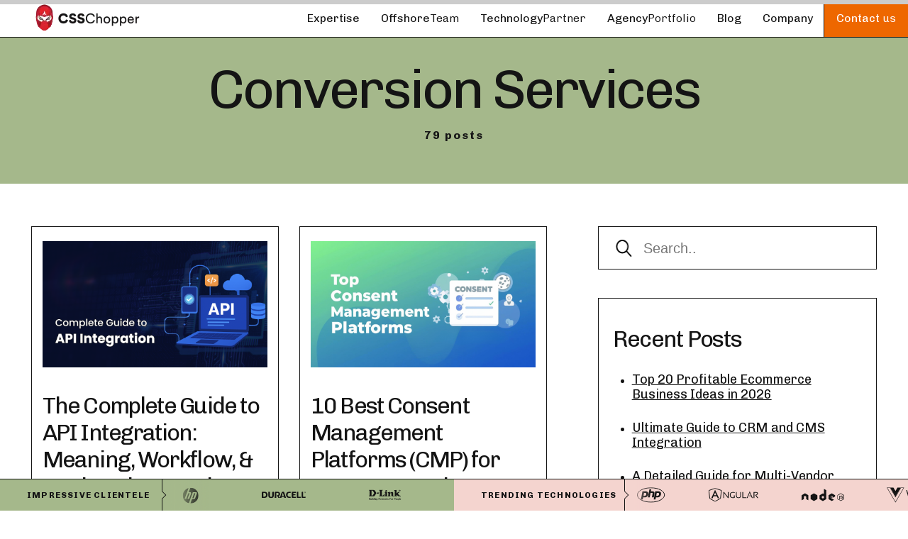

--- FILE ---
content_type: text/html; charset=UTF-8
request_url: https://www.csschopper.com/blog/category/conversion-services/
body_size: 33719
content:
	<!DOCTYPE html>
	<html lang="en">
		<head>
						<link href="https://fonts.googleapis.com/css2?family=Chivo:wght@300;400;700;900&display=swap" rel="stylesheet">
			<link rel="shortcut icon" type="image/x-icon" href="https://www.csschopper.com/assets/images/favicon.ico" />
			<link rel="stylesheet" href="https://www.csschopper.com/public/css/global.css" media="screen">
<link rel="stylesheet" href="https://www.csschopper.com/public/css/footer.css" media="screen"> 
	        <meta charset="UTF-8" />
			<meta name="viewport" content="width=device-width, initial-scale=1.0">
		    <!-- <title></title> -->
			<!-- //<meta charset="" /> -->
			<link rel="stylesheet" href="https://www.csschopper.com/public/css/global.css" media="screen"> 
									<link rel="stylesheet" href="https://www.csschopper.com/public/css/blog-category.css" media="screen">			<link rel="stylesheet" href="https://www.csschopper.com/public/css/header.css" media="screen">
			<link rel="stylesheet" href="https://www.csschopper.com/public/css/footer.css" media="screen">
			   
    
			    <!-- Global site tag (gtag.js) - Google Analytics -->
			    <script async src="https://www.googletagmanager.com/gtag/js?id=UA-11389575-1"></script>
			    <script>
			        window.dataLayer = window.dataLayer || [];
			        function gtag(){dataLayer.push(arguments);}
			        gtag('js', new Date());
			        gtag('config', 'UA-11389575-1');
			     </script>

			    <!-- Google Tag Manager -->
			    <script>
			        (function (w, d, s, l, i) {
			            w[l] = w[l] || [];
			            w[l].push({
			                'gtm.start': new Date().getTime(),
			                event: 'gtm.js'
			            });
			            var f = d.getElementsByTagName(s)[0], j = d.createElement(s), dl = l != 'dataLayer' ? '&l=' + l : '';
			            j.async = true;
			            j.src = 'https://www.googletagmanager.com/gtm.js?id=' + i + dl;
			            f.parentNode.insertBefore(j, f);
			        })(window, document, 'script', 'dataLayer', 'GTM-NQBMW3L');
			    </script>
			    

			    <script type="text/javascript">
			        (function(c,l,a,r,i,t,y){
			           c[a]=c[a]||function(){(c[a].q=c[a].q||[]).push(arguments)};
			           t=l.createElement®;t.async=1;t.src="https://www.clarity.ms/tag/"+i;
			           y=l.getElementsByTagName®[0];y.parentNode.insertBefore(t,y);
			       })(window, document, "clarity", "script", "4kp57s98om");
			    </script>
						<!--  -->
		<meta name='robots' content='noindex, follow' />

	<!-- This site is optimized with the Yoast SEO plugin v18.9 - https://yoast.com/wordpress/plugins/seo/ -->
	<title>Read The Latest Conversion Services News &amp; Updates %</title>
	<meta name="description" content="Catch all top Conversion Services news at one place. CSSChopper brings the most recent news, trends, articles and insights related to the Conversion Services." />
	<meta property="og:locale" content="en_US" />
	<meta property="og:type" content="article" />
	<meta property="og:title" content="Read The Latest Conversion Services News &amp; Updates %" />
	<meta property="og:description" content="Catch all top Conversion Services news at one place. CSSChopper brings the most recent news, trends, articles and insights related to the Conversion Services." />
	<meta property="og:url" content="https://www.csschopper.com/blog/category/conversion-services/" />
	<meta property="og:site_name" content="CSSChopper" />
	<meta property="og:image" content="https://www.csschopper.com/blog/wp-content/uploads/2020/05/logo.jpg" />
	<meta property="og:image:width" content="800" />
	<meta property="og:image:height" content="500" />
	<meta property="og:image:type" content="image/jpeg" />
	<meta name="twitter:card" content="summary" />
	<meta name="twitter:site" content="@csschopper" />
	<script type="application/ld+json" class="yoast-schema-graph">{"@context":"https://schema.org","@graph":[{"@type":"Organization","@id":"https://www.csschopper.com/blog/#organization","name":"CSSChopper - Your Trusted Technology Partner","url":"https://www.csschopper.com/blog/","sameAs":["https://www.linkedin.com/company/csschopper/","https://www.designrush.com/agency/profile/csschopper","https://www.goodfirms.co/companies/view/1856/csschopper","https://clutch.co/profile/csschopper","https://www.facebook.com/CSSChopperOfficial/","https://twitter.com/csschopper"],"logo":{"@type":"ImageObject","inLanguage":"en-US","@id":"https://www.csschopper.com/blog/#/schema/logo/image/","url":"https://www.csschopper.com/blog/wp-content/uploads/2020/05/logo.jpg","contentUrl":"https://www.csschopper.com/blog/wp-content/uploads/2020/05/logo.jpg","width":800,"height":500,"caption":"CSSChopper - Your Trusted Technology Partner"},"image":{"@id":"https://www.csschopper.com/blog/#/schema/logo/image/"}},{"@type":"WebSite","@id":"https://www.csschopper.com/blog/#website","url":"https://www.csschopper.com/blog/","name":"CSSChopper","description":"Know More About Us-News &amp; Blog","publisher":{"@id":"https://www.csschopper.com/blog/#organization"},"potentialAction":[{"@type":"SearchAction","target":{"@type":"EntryPoint","urlTemplate":"https://www.csschopper.com/blog/?s={search_term_string}"},"query-input":"required name=search_term_string"}],"inLanguage":"en-US"},{"@type":"CollectionPage","@id":"https://www.csschopper.com/blog/category/conversion-services/#webpage","url":"https://www.csschopper.com/blog/category/conversion-services/","name":"Read The Latest Conversion Services News & Updates %","isPartOf":{"@id":"https://www.csschopper.com/blog/#website"},"description":"Catch all top Conversion Services news at one place. CSSChopper brings the most recent news, trends, articles and insights related to the Conversion Services.","breadcrumb":{"@id":"https://www.csschopper.com/blog/category/conversion-services/#breadcrumb"},"inLanguage":"en-US","potentialAction":[{"@type":"ReadAction","target":["https://www.csschopper.com/blog/category/conversion-services/"]}]},{"@type":"BreadcrumbList","@id":"https://www.csschopper.com/blog/category/conversion-services/#breadcrumb","itemListElement":[{"@type":"ListItem","position":1,"name":"Home","item":"https://www.csschopper.com/blog/"},{"@type":"ListItem","position":2,"name":"Conversion Services"}]}]}</script>
	<!-- / Yoast SEO plugin. -->


<link rel='dns-prefetch' href='//s.w.org' />
<link rel="alternate" type="application/rss+xml" title="CSSChopper &raquo; Feed" href="https://www.csschopper.com/blog/feed/" />
<link rel="alternate" type="application/rss+xml" title="CSSChopper &raquo; Comments Feed" href="https://www.csschopper.com/blog/comments/feed/" />
<link rel="alternate" type="application/rss+xml" title="CSSChopper &raquo; Conversion Services Category Feed" href="https://www.csschopper.com/blog/category/conversion-services/feed/" />
<link rel="alternate" type="application/rss+xml" title="CSSChopper &raquo; Stories Feed" href="https://www.csschopper.com/blog/web-stories/feed/"><script>
window._wpemojiSettings = {"baseUrl":"https:\/\/s.w.org\/images\/core\/emoji\/13.1.0\/72x72\/","ext":".png","svgUrl":"https:\/\/s.w.org\/images\/core\/emoji\/13.1.0\/svg\/","svgExt":".svg","source":{"concatemoji":"https:\/\/www.csschopper.com\/blog\/wp-includes\/js\/wp-emoji-release.min.js?ver=5.9.3"}};
/*! This file is auto-generated */
!function(e,a,t){var n,r,o,i=a.createElement("canvas"),p=i.getContext&&i.getContext("2d");function s(e,t){var a=String.fromCharCode;p.clearRect(0,0,i.width,i.height),p.fillText(a.apply(this,e),0,0);e=i.toDataURL();return p.clearRect(0,0,i.width,i.height),p.fillText(a.apply(this,t),0,0),e===i.toDataURL()}function c(e){var t=a.createElement("script");t.src=e,t.defer=t.type="text/javascript",a.getElementsByTagName("head")[0].appendChild(t)}for(o=Array("flag","emoji"),t.supports={everything:!0,everythingExceptFlag:!0},r=0;r<o.length;r++)t.supports[o[r]]=function(e){if(!p||!p.fillText)return!1;switch(p.textBaseline="top",p.font="600 32px Arial",e){case"flag":return s([127987,65039,8205,9895,65039],[127987,65039,8203,9895,65039])?!1:!s([55356,56826,55356,56819],[55356,56826,8203,55356,56819])&&!s([55356,57332,56128,56423,56128,56418,56128,56421,56128,56430,56128,56423,56128,56447],[55356,57332,8203,56128,56423,8203,56128,56418,8203,56128,56421,8203,56128,56430,8203,56128,56423,8203,56128,56447]);case"emoji":return!s([10084,65039,8205,55357,56613],[10084,65039,8203,55357,56613])}return!1}(o[r]),t.supports.everything=t.supports.everything&&t.supports[o[r]],"flag"!==o[r]&&(t.supports.everythingExceptFlag=t.supports.everythingExceptFlag&&t.supports[o[r]]);t.supports.everythingExceptFlag=t.supports.everythingExceptFlag&&!t.supports.flag,t.DOMReady=!1,t.readyCallback=function(){t.DOMReady=!0},t.supports.everything||(n=function(){t.readyCallback()},a.addEventListener?(a.addEventListener("DOMContentLoaded",n,!1),e.addEventListener("load",n,!1)):(e.attachEvent("onload",n),a.attachEvent("onreadystatechange",function(){"complete"===a.readyState&&t.readyCallback()})),(n=t.source||{}).concatemoji?c(n.concatemoji):n.wpemoji&&n.twemoji&&(c(n.twemoji),c(n.wpemoji)))}(window,document,window._wpemojiSettings);
</script>
<style>
img.wp-smiley,
img.emoji {
	display: inline !important;
	border: none !important;
	box-shadow: none !important;
	height: 1em !important;
	width: 1em !important;
	margin: 0 0.07em !important;
	vertical-align: -0.1em !important;
	background: none !important;
	padding: 0 !important;
}
</style>
	<style id='global-styles-inline-css'>
body{--wp--preset--color--black: #000000;--wp--preset--color--cyan-bluish-gray: #abb8c3;--wp--preset--color--white: #ffffff;--wp--preset--color--pale-pink: #f78da7;--wp--preset--color--vivid-red: #cf2e2e;--wp--preset--color--luminous-vivid-orange: #ff6900;--wp--preset--color--luminous-vivid-amber: #fcb900;--wp--preset--color--light-green-cyan: #7bdcb5;--wp--preset--color--vivid-green-cyan: #00d084;--wp--preset--color--pale-cyan-blue: #8ed1fc;--wp--preset--color--vivid-cyan-blue: #0693e3;--wp--preset--color--vivid-purple: #9b51e0;--wp--preset--gradient--vivid-cyan-blue-to-vivid-purple: linear-gradient(135deg,rgba(6,147,227,1) 0%,rgb(155,81,224) 100%);--wp--preset--gradient--light-green-cyan-to-vivid-green-cyan: linear-gradient(135deg,rgb(122,220,180) 0%,rgb(0,208,130) 100%);--wp--preset--gradient--luminous-vivid-amber-to-luminous-vivid-orange: linear-gradient(135deg,rgba(252,185,0,1) 0%,rgba(255,105,0,1) 100%);--wp--preset--gradient--luminous-vivid-orange-to-vivid-red: linear-gradient(135deg,rgba(255,105,0,1) 0%,rgb(207,46,46) 100%);--wp--preset--gradient--very-light-gray-to-cyan-bluish-gray: linear-gradient(135deg,rgb(238,238,238) 0%,rgb(169,184,195) 100%);--wp--preset--gradient--cool-to-warm-spectrum: linear-gradient(135deg,rgb(74,234,220) 0%,rgb(151,120,209) 20%,rgb(207,42,186) 40%,rgb(238,44,130) 60%,rgb(251,105,98) 80%,rgb(254,248,76) 100%);--wp--preset--gradient--blush-light-purple: linear-gradient(135deg,rgb(255,206,236) 0%,rgb(152,150,240) 100%);--wp--preset--gradient--blush-bordeaux: linear-gradient(135deg,rgb(254,205,165) 0%,rgb(254,45,45) 50%,rgb(107,0,62) 100%);--wp--preset--gradient--luminous-dusk: linear-gradient(135deg,rgb(255,203,112) 0%,rgb(199,81,192) 50%,rgb(65,88,208) 100%);--wp--preset--gradient--pale-ocean: linear-gradient(135deg,rgb(255,245,203) 0%,rgb(182,227,212) 50%,rgb(51,167,181) 100%);--wp--preset--gradient--electric-grass: linear-gradient(135deg,rgb(202,248,128) 0%,rgb(113,206,126) 100%);--wp--preset--gradient--midnight: linear-gradient(135deg,rgb(2,3,129) 0%,rgb(40,116,252) 100%);--wp--preset--duotone--dark-grayscale: url('#wp-duotone-dark-grayscale');--wp--preset--duotone--grayscale: url('#wp-duotone-grayscale');--wp--preset--duotone--purple-yellow: url('#wp-duotone-purple-yellow');--wp--preset--duotone--blue-red: url('#wp-duotone-blue-red');--wp--preset--duotone--midnight: url('#wp-duotone-midnight');--wp--preset--duotone--magenta-yellow: url('#wp-duotone-magenta-yellow');--wp--preset--duotone--purple-green: url('#wp-duotone-purple-green');--wp--preset--duotone--blue-orange: url('#wp-duotone-blue-orange');--wp--preset--font-size--small: 13px;--wp--preset--font-size--medium: 20px;--wp--preset--font-size--large: 36px;--wp--preset--font-size--x-large: 42px;}.has-black-color{color: var(--wp--preset--color--black) !important;}.has-cyan-bluish-gray-color{color: var(--wp--preset--color--cyan-bluish-gray) !important;}.has-white-color{color: var(--wp--preset--color--white) !important;}.has-pale-pink-color{color: var(--wp--preset--color--pale-pink) !important;}.has-vivid-red-color{color: var(--wp--preset--color--vivid-red) !important;}.has-luminous-vivid-orange-color{color: var(--wp--preset--color--luminous-vivid-orange) !important;}.has-luminous-vivid-amber-color{color: var(--wp--preset--color--luminous-vivid-amber) !important;}.has-light-green-cyan-color{color: var(--wp--preset--color--light-green-cyan) !important;}.has-vivid-green-cyan-color{color: var(--wp--preset--color--vivid-green-cyan) !important;}.has-pale-cyan-blue-color{color: var(--wp--preset--color--pale-cyan-blue) !important;}.has-vivid-cyan-blue-color{color: var(--wp--preset--color--vivid-cyan-blue) !important;}.has-vivid-purple-color{color: var(--wp--preset--color--vivid-purple) !important;}.has-black-background-color{background-color: var(--wp--preset--color--black) !important;}.has-cyan-bluish-gray-background-color{background-color: var(--wp--preset--color--cyan-bluish-gray) !important;}.has-white-background-color{background-color: var(--wp--preset--color--white) !important;}.has-pale-pink-background-color{background-color: var(--wp--preset--color--pale-pink) !important;}.has-vivid-red-background-color{background-color: var(--wp--preset--color--vivid-red) !important;}.has-luminous-vivid-orange-background-color{background-color: var(--wp--preset--color--luminous-vivid-orange) !important;}.has-luminous-vivid-amber-background-color{background-color: var(--wp--preset--color--luminous-vivid-amber) !important;}.has-light-green-cyan-background-color{background-color: var(--wp--preset--color--light-green-cyan) !important;}.has-vivid-green-cyan-background-color{background-color: var(--wp--preset--color--vivid-green-cyan) !important;}.has-pale-cyan-blue-background-color{background-color: var(--wp--preset--color--pale-cyan-blue) !important;}.has-vivid-cyan-blue-background-color{background-color: var(--wp--preset--color--vivid-cyan-blue) !important;}.has-vivid-purple-background-color{background-color: var(--wp--preset--color--vivid-purple) !important;}.has-black-border-color{border-color: var(--wp--preset--color--black) !important;}.has-cyan-bluish-gray-border-color{border-color: var(--wp--preset--color--cyan-bluish-gray) !important;}.has-white-border-color{border-color: var(--wp--preset--color--white) !important;}.has-pale-pink-border-color{border-color: var(--wp--preset--color--pale-pink) !important;}.has-vivid-red-border-color{border-color: var(--wp--preset--color--vivid-red) !important;}.has-luminous-vivid-orange-border-color{border-color: var(--wp--preset--color--luminous-vivid-orange) !important;}.has-luminous-vivid-amber-border-color{border-color: var(--wp--preset--color--luminous-vivid-amber) !important;}.has-light-green-cyan-border-color{border-color: var(--wp--preset--color--light-green-cyan) !important;}.has-vivid-green-cyan-border-color{border-color: var(--wp--preset--color--vivid-green-cyan) !important;}.has-pale-cyan-blue-border-color{border-color: var(--wp--preset--color--pale-cyan-blue) !important;}.has-vivid-cyan-blue-border-color{border-color: var(--wp--preset--color--vivid-cyan-blue) !important;}.has-vivid-purple-border-color{border-color: var(--wp--preset--color--vivid-purple) !important;}.has-vivid-cyan-blue-to-vivid-purple-gradient-background{background: var(--wp--preset--gradient--vivid-cyan-blue-to-vivid-purple) !important;}.has-light-green-cyan-to-vivid-green-cyan-gradient-background{background: var(--wp--preset--gradient--light-green-cyan-to-vivid-green-cyan) !important;}.has-luminous-vivid-amber-to-luminous-vivid-orange-gradient-background{background: var(--wp--preset--gradient--luminous-vivid-amber-to-luminous-vivid-orange) !important;}.has-luminous-vivid-orange-to-vivid-red-gradient-background{background: var(--wp--preset--gradient--luminous-vivid-orange-to-vivid-red) !important;}.has-very-light-gray-to-cyan-bluish-gray-gradient-background{background: var(--wp--preset--gradient--very-light-gray-to-cyan-bluish-gray) !important;}.has-cool-to-warm-spectrum-gradient-background{background: var(--wp--preset--gradient--cool-to-warm-spectrum) !important;}.has-blush-light-purple-gradient-background{background: var(--wp--preset--gradient--blush-light-purple) !important;}.has-blush-bordeaux-gradient-background{background: var(--wp--preset--gradient--blush-bordeaux) !important;}.has-luminous-dusk-gradient-background{background: var(--wp--preset--gradient--luminous-dusk) !important;}.has-pale-ocean-gradient-background{background: var(--wp--preset--gradient--pale-ocean) !important;}.has-electric-grass-gradient-background{background: var(--wp--preset--gradient--electric-grass) !important;}.has-midnight-gradient-background{background: var(--wp--preset--gradient--midnight) !important;}.has-small-font-size{font-size: var(--wp--preset--font-size--small) !important;}.has-medium-font-size{font-size: var(--wp--preset--font-size--medium) !important;}.has-large-font-size{font-size: var(--wp--preset--font-size--large) !important;}.has-x-large-font-size{font-size: var(--wp--preset--font-size--x-large) !important;}
</style>
<link rel='stylesheet' id='catch-scroll-progress-bar-css'  href='https://www.csschopper.com/blog/wp-content/plugins/catch-scroll-progress-bar/public/css/catch-scroll-progress-bar-public.css?ver=1.6.3' media='all' />
<style id='catch-scroll-progress-bar-inline-css'>

			.catchProgressbar {
				height: 10px;
				background-color: #cccccc;
				opacity: 1;
				top: 0;
				bottom: auto;
				border-radius: 0px;
			}

			.catchProgressbar::-webkit-progress-bar { 
				background-color: transparent; 
			} 
			.catchProgressbar::-webkit-progress-value { 
				background-color: #dd0f0f;
				border-radius: 0px;
				opacity: 1; 
			} 

			.catchProgressbar::-webkit-progress-bar,
			.catchProgressbar::-moz-progress-bar { 
				background-color: #dd0f0f; 
				border-radius: 0px;
				opacity: 1; 
			}
		
</style>
<link rel='stylesheet' id='cool-tag-cloud-css'  href='https://www.csschopper.com/blog/wp-content/plugins/cool-tag-cloud/inc/cool-tag-cloud.css?ver=2.25' media='all' />
<link rel='stylesheet' id='country-code-selector-css'  href='https://www.csschopper.com/blog/wp-content/plugins/country-code-selector/public/css/country-code-selector-public.css?ver=1.6' media='all' />
<link rel='stylesheet' id='style-css'  href='https://www.csschopper.com/blog/wp-content/themes/csschopper-new/css/style.css?ver=1.0.0' media='all' />
<link rel='stylesheet' id='newsletter-css'  href='https://www.csschopper.com/blog/wp-content/plugins/newsletter/style.css?ver=7.4.5' media='all' />
<script src='https://www.csschopper.com/blog/wp-includes/js/jquery/jquery.min.js?ver=3.6.0' id='jquery-core-js'></script>
<script src='https://www.csschopper.com/blog/wp-includes/js/jquery/jquery-migrate.min.js?ver=3.3.2' id='jquery-migrate-js'></script>
<script src='https://www.csschopper.com/blog/wp-content/plugins/catch-scroll-progress-bar/public/js/catch-scroll-progress-bar-public.js?ver=1.6.3' id='catch-scroll-progress-bar-js'></script>
<script src='https://www.csschopper.com/blog/wp-content/plugins/country-code-selector/public/js/country-code-selector-public.js?ver=1.6' id='country-code-selector-js'></script>
<script src='https://www.csschopper.com/blog/wp-content/plugins/responsive-lightbox/assets/swipebox/jquery.swipebox.min.js?ver=2.3.5' id='responsive-lightbox-swipebox-js'></script>
<script id='single-form-js-extra'>
var ajax = {"url":"https:\/\/www.csschopper.com\/blog\/wp-admin\/admin-ajax.php"};
</script>
<script src='https://www.csschopper.com/blog/wp-content/themes/csschopper-new/js/custom_detail.js?ver=5.9.3' id='single-form-js'></script>
<link rel="https://api.w.org/" href="https://www.csschopper.com/blog/wp-json/" /><link rel="alternate" type="application/json" href="https://www.csschopper.com/blog/wp-json/wp/v2/categories/282" /><link rel="EditURI" type="application/rsd+xml" title="RSD" href="https://www.csschopper.com/blog/xmlrpc.php?rsd" />
<link rel="wlwmanifest" type="application/wlwmanifest+xml" href="https://www.csschopper.com/blog/wp-includes/wlwmanifest.xml" /> 
<meta name="generator" content="WordPress 5.9.3" />
		<script>
			document.documentElement.className = document.documentElement.className.replace( 'no-js', 'js' );
		</script>
		    <script>
        
        window.addEventListener('load', function() {
            jQuery('.btn-blogsearch').on( 'click', function (e) {
                
                var form = jQuery(this).closest('.blog-search-form');
                var searchField = form.find('.blog-input');
                if ( searchField.val() === '' ) {
                    searchField.val('');
                    e.preventDefault();
                   //alert('you did not fill out one of the fields');
					//window.location.href = window.origin+'/blog';
                }
                
            });
        }, false);
        
    </script>
<style type="text/css" media="all">
/* <![CDATA[ */
@import url("https://www.csschopper.com/blog/wp-content/plugins/wp-table-reloaded/css/plugin.css?ver=1.9.4");
@import url("https://www.csschopper.com/blog/wp-content/plugins/wp-table-reloaded/css/datatables.css?ver=1.9.4");
/* ]]> */
</style><link rel="icon" href="https://www.csschopper.com/blog/wp-content/uploads/2024/12/favicon.ico" sizes="32x32" />
<link rel="icon" href="https://www.csschopper.com/blog/wp-content/uploads/2024/12/favicon.ico" sizes="192x192" />
<link rel="apple-touch-icon" href="https://www.csschopper.com/blog/wp-content/uploads/2024/12/favicon.ico" />
<meta name="msapplication-TileImage" content="https://www.csschopper.com/blog/wp-content/uploads/2024/12/favicon.ico" />
			<!-- Easy Columns 2.1.1 by Pat Friedl http://www.patrickfriedl.com -->
			<link rel="stylesheet" href="https://www.csschopper.com/blog/wp-content/plugins/easy-columns/css/easy-columns.css" type="text/css" media="screen, projection" />
					</head>
		
		<body class="about-page">
						<div id="wrapper">
				<!-- Header Start -->
				<!-- Header Start -->
<header class="header">
	<div id="RockeitOffers-offer-strip-wrapper"></div>
	<div class="header-wrap d-flex justify-content-between align-items-center">
		<a href="https://www.csschopper.com/" class="main-logo" title="CSSChopper Logo">
			<picture class="logo">
				<source srcset="https://www.csschopper.com/public/uploads/logo.webp" type="image/webp">
				<source srcset="https://www.csschopper.com/public/uploads/logo.png" type="image/png">
				<img  alt="CSSChopper Logo" data-src="https://www.csschopper.com/public/uploads/logo.png" class="lazyload" src="[data-uri]"><noscript><img src="https://www.csschopper.com/public/uploads/logo.png" alt="CSSChopper Logo"></noscript>
			</picture>
		</a>
		<div class="navbar d-flex flex-wrap">
			<nav class="nav">
				<ul class="menu">
					<li>
						<a href="javascript:void(0);" class="toggle">Expertise</a>
						<div class="dropdown-wrapper">
							<div class="dropdown-menu">
								<div class="d-flex flex-wrap conversion-list">
									<div class="dropdown-links-wrap">
										<strong>Frontend</strong>
										<ul class="dropdown-list">
										<li>
												<a href="https://www.csschopper.com/top-frontend-development-company.shtml">Frontend Development</a>
											</li>
											<li>
												<a href="https://www.csschopper.com/angularjs-development.shtml">Angular.js</a>
											</li>
											<li>
												<a href="https://www.csschopper.com/reactjs-development.shtml">React.js</a>
											</li>
											<li>
												<a href="https://www.csschopper.com/javascript-development.shtml">JavaScript</a>
											</li>
											<li>
												<a href="https://www.csschopper.com/vuejs-development.shtml">Vue.js</a>
											</li>
										</ul>
										<strong class="top-space">Design to Code</strong>
										<ul class="dropdown-list">
											<li>
												<a href="https://www.csschopper.com/psd-to-wordpress.shtml">WordPress</a>
											</li>
											<li>
												<a href="https://www.csschopper.com/psd-to-magento.shtml">Adobe Commerce / Magento</a>
											</li>
											<li>
												<a href="https://www.csschopper.com/psd-to-shopify.shtml">Shopify</a>
											</li>
											<li>
												<a href="https://www.csschopper.com/psd-to-drupal.shtml">Drupal</a>
											</li>
											<li>
												<a href="https://www.csschopper.com/psd-to-html.shtml">HTML</a>
											</li>
											<li>
												<a href="https://www.csschopper.com/sketch-to-html.shtml">Sketch</a>
											</li>
											<li class="first">
												<a href="https://www.csschopper.com/psd-to-email-template.shtml">Email
													Template</a>
											</li>
											<li>
												<a href="https://www.csschopper.com/psd-to-joomla.shtml">Joomla</a>
											</li>
											<li>
												<a href="https://www.csschopper.com/psd-to-prestashop.shtml">Prestashop</a>
											</li>
											<li>
												<a href="https://www.csschopper.com/html-to-wordpress.shtml">HTML to
													WordPress</a>
											</li>
										</ul>
									</div>
									<div class="dropdown-links-wrap expertis-cms">
										<strong>CMS and Migration Service</strong>
										<ul class="dropdown-list">
											<li>
												<a
													href="https://www.csschopper.com/wordpress-web-development.shtml">WordPress</a>
											</li>
											<li>
												<a href="https://www.csschopper.com/drupal-web-development.shtml">Drupal</a>
											</li>
											<li>
												<a href="https://www.csschopper.com/joomla-web-development.shtml">Joomla</a>
											</li>
										</ul>
										<strong class="top-space">Ecommerce and Migration Services</strong>
										<ul class="dropdown-list">
											<li>
												<a href="https://www.csschopper.com/magento-web-development.shtml">Adobe Commerce / Magento</a>
											</li>
											<li>
												<a
													href="https://www.csschopper.com/prestashop-web-development.shtml">PrestaShop</a>
											</li>
											<li>
												<a
													href="https://www.csschopper.com/woocommerce-development.shtml">Woocommerce</a>
											</li>
											<li>
												<a href="https://www.csschopper.com/ecommerce-website-development.shtml">eCommerce
													Development</a>
											</li>
											<li>
												<a href="https://www.csschopper.com/shopify-development.shtml">Shopify</a>
											</li>
											<li>
												<a
													href="https://www.csschopper.com/headless-commerce-development.shtml">Headless</a>
											</li>
										</ul>
									</div>
									<div class="dropdown-links-wrap">
										<strong>Web Development</strong>
										<ul class="dropdown-list">
											<li>
												<a href="https://www.csschopper.com/php-web-development.shtml">Core PHP</a>
											</li>
											<li>
												<a href="https://www.csschopper.com/cakephp-framework-development.shtml">Cake
													PHP</a>
											</li>
											<li>
												<a
													href="https://www.csschopper.com/codeigniter-framework-development.shtml">CodeIgniter</a>
											</li>
											<li>
												<a
													href="https://www.csschopper.com/laravel-framework-development.shtml">Laravel</a>
											</li>
											<li>
												<a href="https://www.csschopper.com/laminas-web-development.shtml">Laminas</a>
											</li>
											<li>
												<a
													href="https://www.csschopper.com/progressive-web-app-development-services.shtml">PWA</a>
											</li>
											<li>
												<a href="https://www.csschopper.com/nodejs-framework-development.shtml">Node
													Js</a>
											</li>
											<li>
												<a
													href="https://www.csschopper.com/bootstrap-jquery-development.shtml">Jquery</a>
											</li>
											<li>
												<a
													href="https://www.csschopper.com/single-page-application-development.shtml">SPA</a>
											</li>
											<li>
												<a href="https://www.csschopper.com/ruby-on-rails-development.shtml">ROR</a>
											</li>
											<li>
												<a href="https://www.csschopper.com/web-app-development.shtml">Web App</a>
											</li>
											<li>
												<a href="https://www.csschopper.com/custom-web-development.shtml">Web
													Development</a>
											</li>
											<li>
												<a href="https://www.csschopper.com/python-development.shtml">Python</a>
											</li>
											<li>
												<a href="https://www.csschopper.com/mean-stack-development.shtml">MEAN Stack</a>
											</li>
											<li>
												<a href="https://www.csschopper.com/mern-stack-development.shtml">MERN Stack</a>
											</li>
										</ul>
									</div>
								</div>
							</div>
						</div>
					</li>
					<li>
						<a href="javascript:void(0);" class="toggle">Offshore<span class="font-down">Team</span></a>
						<div class="dropdown-wrapper">
							<div class="dropdown-menu">
								<div class="d-flex flex-wrap conversion-list">
									<div class="dropdown-links-wrap">
										<strong>Front-End Developer</strong>
										<ul class="dropdown-list">
											<li class="first">
												<a
													href="https://www.csschopper.com/hire-dedicated-html-developer-professional.shtml">HTML
													Developer</a>
											</li>
											<li>
												<a
													href="https://www.csschopper.com/hire-dedicated-html5-developer-professional.shtml">HTML5
													Developer</a>
											</li>
											<li>
												<a href="https://www.csschopper.com/hire-dedicated-javascript-developer.shtml">Javascript
													Developer</a>
											</li>
											<li>
												<a href="https://www.csschopper.com/hire-angularjs-developers.shtml">AngularJS
													Developer </a>
											</li>
											<li>
												<a href="https://www.csschopper.com/hire-reactjs-developer.shtml">ReactJS
													Developer</a>
											</li>
											<li>
												<a href="https://www.csschopper.com/hire-vuejs-developer.shtml">VueJS
													Developer</a>
											</li>
										</ul>
									</div>
									<div class="dropdown-links-wrap">
										<strong>CMS</strong>
										<ul class="dropdown-list">
											<li>
												<a
													href="https://www.csschopper.com/hire-dedicated-wordpress-developer-professional.shtml">WordPress</a>
											</li>
											<li>
												<a
													href="https://www.csschopper.com/hire-dedicated-drupal-developer-professional.shtml">Drupal</a>
											</li>
											<li>
												<a
													href="https://www.csschopper.com/hire-dedicated-joomla-developer-professional.shtml">Joomla</a>
											</li>
										</ul>
										<strong class="top-space">Ecommerce</strong>
										<ul class="dropdown-list">
											<li>
												<a
													href="https://www.csschopper.com/hire-dedicated-magento-developer-professional.shtml">Adobe Commerce / Magento</a>
											</li>

											<li>
												<a
													href="https://www.csschopper.com/hire-dedicated-prestashop-developer-professional.shtml">Prestashop</a>
											</li>
											<li class="first">
												<a
													href="https://www.csschopper.com/hire-dedicated-shopify-developer-professional.shtml">Shopify</a>
											</li>
										</ul>
									</div>
									<div class="dropdown-links-wrap">
										<strong>Web Developers</strong>
										<ul class="dropdown-list">
											<li>
												<a
													href="https://www.csschopper.com/hire-dedicated-php-developer-professional.shtml">PHP</a>
											</li>
											<li>
												<a
													href="https://www.csschopper.com/hire-dedicated-codeigniter-developer.shtml">Codeigniter</a>
											</li>
											<li>
												<a
													href="https://www.csschopper.com/hire-dedicated-zend-developer.shtml">Zend</a>
											</li>
											<li>
												<a
													href="https://www.csschopper.com/hire-dedicated-cakephp-developer.shtml">CakePHP</a>
											</li>
											<li>
												<a
													href="https://www.csschopper.com/hire-dedicated-laravel-developer.shtml">Laravel</a>
											</li>
											<li>
												<a
													href="https://www.csschopper.com/hire-dedicated-ruby-on-rails-developer.shtml">ROR</a>
											</li>
											<li>
												<a
													href="https://www.csschopper.com/hire-dedicated-developer-professional.shtml">Web
													Developer</a>
											</li>
											<li>
												<a href="https://www.csschopper.com/hire-nodejs-developer.shtml">NodeJS</a>
											</li>
											<li>
												<a
													href="https://www.csschopper.com/hire-dedicated-responsive-web-developer-professional.shtml">Responsive
													Web Developer</a>
											</li>
										</ul>
									</div>
								</div>
							</div>
						</div>
					</li>
					<li class="technology-link">
						<a href="https://www.csschopper.com/technology-partner.shtml"
							class="after-none tech-partners">Technology<span class="font-down"> Partner</span></a>
					</li>
					<li class="technology-link">
						<a href="https://www.csschopper.com/agency-portfolio.shtml" class="after-none tech-partners">Agency<span
								class="font-down"> Portfolio</span></a>
					</li>
					<li class="technology-link">
						<a href="https://www.csschopper.com/blog" class="after-none tech-partners">Blog</a>
					</li>
					<li>
						<a href="javascript:void(0);" class="toggle">Company</a>
						<div class="dropdown-wrapper work-dropdowm-wrapper company-dropdowm-wrapper">
							<div class="dropdown-menu">
								<div class="d-flex flex-wrap conversion-list">
									<div class="dropdown-links-wrap">
										<ul class="dropdown-list">
											<li>
												<a href="https://www.csschopper.com/aboutus.shtml">About us</a>
											</li>
											<li>
												<a href="https://www.csschopper.com/faqs.shtml">FAQ</a>
											</li>
											<li>
												<a href="https://www.csschopper.com/testimonials.shtml">Testimonial</a>
											</li>

											<li>
												<a href="https://www.csschopper.com/referral-partner.shtml">Referral Program</a>
											</li>
										</ul>
									</div>
								</div>
							</div>
						</div>
					</li>
					<li class="get-btn">
						<a href="https://www.csschopper.com/contact-us.shtml">Contact <span class="font-down">us</span></a>
					</li>
				</ul>
			</nav>
		</div>
		<div class="mob-top justify-content-end d-flex">
			<a href="https://www.csschopper.com/contact-us.shtml" class="contactus-mob">Contact <span
					class="font-down">Us</span></a>
			<button class="hamburger">
				<span class="line-1">&nbsp;</span>
				<span class="line-2">&nbsp;</span>
				<span class="line-3">&nbsp;</span>
			</button>
		</div>
	</div>
</header>
<!-- Header Close -->
				<!-- Header Close -->				
			  				
	<!-- Content Area -->
	<!-- Banner Start -->
		<div class="banner-block">
	           
		     <div class="banner-content">
				
			 <h1>
			Conversion Services			</h1>
				
				<span>79 posts</span>
			</div>
			
		</div>
		
		<!-- Banner Close -->
		<div class="content">
				<div class="development-wrap">
			    
				<section class="left-block">
								<div class="blog-post">
					  				     <article class="blog-box-left">
						<div class="saxon-grid-post">
							<figure><a href="https://www.csschopper.com/blog/what-is-api-integration/"> <img alt="The Complete Guide to API Integration: Meaning, Workflow, &#038; Real Business Value"  data-src="https://www.csschopper.com/blog/wp-content/uploads/2025/12/Complete-Guide-to-API-Integration.png" class="lazyload" src="[data-uri]"><noscript><img alt="The Complete Guide to API Integration: Meaning, Workflow, &#038; Real Business Value" src="https://www.csschopper.com/blog/wp-content/uploads/2025/12/Complete-Guide-to-API-Integration.png"></noscript> </a>							</figure>
							<div class="post-details">
								<h3 class="post-title"><a href="https://www.csschopper.com/blog/what-is-api-integration/">The Complete Guide to API Integration: Meaning, Workflow, &#038; Real Business Value</a></h3>
								<div class="post-date">
									<span>December 3, 2025</span>
									<span> 9 mins read</span>
								</div>
							</div>
							<div class="post-excerpt">
							<p>
								Modern businesses run on connected systems. Every application, workflow, and digital touchpoint needs to exchange data smoothly to stay competitive....							</p>
							</div>
						</div>
					</article>
									     <article class="blog-box-left">
						<div class="saxon-grid-post">
							<figure><a href="https://www.csschopper.com/blog/best-cmp-for-cms-integration/"> <img alt="10 Best Consent Management Platforms (CMP) for CMS Integration"  data-src="https://www.csschopper.com/blog/wp-content/uploads/2025/11/Consent-Management-Platforms-CMP-for-CMS-Integration.png" class="lazyload" src="[data-uri]"><noscript><img alt="10 Best Consent Management Platforms (CMP) for CMS Integration" src="https://www.csschopper.com/blog/wp-content/uploads/2025/11/Consent-Management-Platforms-CMP-for-CMS-Integration.png"></noscript> </a>							</figure>
							<div class="post-details">
								<h3 class="post-title"><a href="https://www.csschopper.com/blog/best-cmp-for-cms-integration/">10 Best Consent Management Platforms (CMP) for CMS Integration</a></h3>
								<div class="post-date">
									<span>November 27, 2025</span>
									<span> 7 mins read</span>
								</div>
							</div>
							<div class="post-excerpt">
							<p>
								Managing privacy compliance has become a core responsibility for every digital team. Whether you run a WordPress blog, a Drupal...							</p>
							</div>
						</div>
					</article>
									     <article class="blog-box-left">
						<div class="saxon-grid-post">
							<figure><a href="https://www.csschopper.com/blog/converting-psd-html-complete-quick-book/"> <img alt="PSD to HTML Conversion: A Complete, Business-Focused Guide for 2026"  data-src="https://www.csschopper.com/blog/wp-content/uploads/2022/05/PSD-to-HTML-1.jpg" class="lazyload" src="[data-uri]"><noscript><img alt="PSD to HTML Conversion: A Complete, Business-Focused Guide for 2026" src="https://www.csschopper.com/blog/wp-content/uploads/2022/05/PSD-to-HTML-1.jpg"></noscript> </a>							</figure>
							<div class="post-details">
								<h3 class="post-title"><a href="https://www.csschopper.com/blog/converting-psd-html-complete-quick-book/">PSD to HTML Conversion: A Complete, Business-Focused Guide for 2026</a></h3>
								<div class="post-date">
									<span>November 26, 2025</span>
									<span> 10 mins read</span>
								</div>
							</div>
							<div class="post-excerpt">
							<p>
								Many businesses still rely on PSD files for their brand, marketing assets, and product interfaces. Turning these static designs into...							</p>
							</div>
						</div>
					</article>
									     <article class="blog-box-left">
						<div class="saxon-grid-post">
							<figure><a href="https://www.csschopper.com/blog/psd-to-html-conversion-frameworks/"> <img alt="Boosting Productivity: Time Saving PSD to HTML Conversion Frameworks"  data-src="https://www.csschopper.com/blog/wp-content/uploads/2023/04/PSD.png" class="lazyload" src="[data-uri]"><noscript><img alt="Boosting Productivity: Time Saving PSD to HTML Conversion Frameworks" src="https://www.csschopper.com/blog/wp-content/uploads/2023/04/PSD.png"></noscript> </a>							</figure>
							<div class="post-details">
								<h3 class="post-title"><a href="https://www.csschopper.com/blog/psd-to-html-conversion-frameworks/">Boosting Productivity: Time Saving PSD to HTML Conversion Frameworks</a></h3>
								<div class="post-date">
									<span>April 20, 2023</span>
									<span> 5 mins read</span>
								</div>
							</div>
							<div class="post-excerpt">
							<p>
								PSDs are the best way to visualize your website by creating stunning mockups. However, these mockups cannot be used directly...							</p>
							</div>
						</div>
					</article>
									     <article class="blog-box-left">
						<div class="saxon-grid-post">
							<figure><a href="https://www.csschopper.com/blog/psd-to-magento-community/"> <img alt="PSD to Magento Community Integration Services"  data-src="https://www.csschopper.com/blog/wp-content/uploads/2021/10/PSD-to-Magento-Community-Integration-Services-1.jpg" class="lazyload" src="[data-uri]"><noscript><img alt="PSD to Magento Community Integration Services" src="https://www.csschopper.com/blog/wp-content/uploads/2021/10/PSD-to-Magento-Community-Integration-Services-1.jpg"></noscript> </a>							</figure>
							<div class="post-details">
								<h3 class="post-title"><a href="https://www.csschopper.com/blog/psd-to-magento-community/">PSD to Magento Community Integration Services</a></h3>
								<div class="post-date">
									<span>January 30, 2023</span>
									<span> 5 mins read</span>
								</div>
							</div>
							<div class="post-excerpt">
							<p>
								Many eCommerce businesses suffer due to poor website appearance and lack of user-friendly structure of their websites. Indeed, the first...							</p>
							</div>
						</div>
					</article>
									     <article class="blog-box-left">
						<div class="saxon-grid-post">
							<figure><a href="https://www.csschopper.com/blog/figma-to-code/"> <img alt="Figma to HTML Conversion: Simple Guide To Convert Figma To HTML"  data-src="https://www.csschopper.com/blog/wp-content/uploads/2021/03/Figma-to-Code-The-Complete-Guide-from-Design-to-Code.jpg" class="lazyload" src="[data-uri]"><noscript><img alt="Figma to HTML Conversion: Simple Guide To Convert Figma To HTML" src="https://www.csschopper.com/blog/wp-content/uploads/2021/03/Figma-to-Code-The-Complete-Guide-from-Design-to-Code.jpg"></noscript> </a>							</figure>
							<div class="post-details">
								<h3 class="post-title"><a href="https://www.csschopper.com/blog/figma-to-code/">Figma to HTML Conversion: Simple Guide To Convert Figma To HTML</a></h3>
								<div class="post-date">
									<span>January 27, 2023</span>
									<span> 10 mins read</span>
								</div>
							</div>
							<div class="post-excerpt">
							<p>
								An exclusive website has become a necessity for every kind of business today. So, entrepreneurs are making hefty investments in...							</p>
							</div>
						</div>
					</article>
									     <article class="blog-box-left">
						<div class="saxon-grid-post">
							<figure><a href="https://www.csschopper.com/blog/psd-to-wordpress-conversion-benefits-at-a-glance/"> <img alt="PSD to WordPress Conversion Benefits at a Glance"  data-src="https://www.csschopper.com/blog/wp-content/uploads/2013/07/PSD-to-WordPress-Conversion.jpg" class="lazyload" src="[data-uri]"><noscript><img alt="PSD to WordPress Conversion Benefits at a Glance" src="https://www.csschopper.com/blog/wp-content/uploads/2013/07/PSD-to-WordPress-Conversion.jpg"></noscript> </a>							</figure>
							<div class="post-details">
								<h3 class="post-title"><a href="https://www.csschopper.com/blog/psd-to-wordpress-conversion-benefits-at-a-glance/">PSD to WordPress Conversion Benefits at a Glance</a></h3>
								<div class="post-date">
									<span>July 22, 2013</span>
									<span> 5 mins read</span>
								</div>
							</div>
							<div class="post-excerpt">
							<p>
								Creating a compelling website in terms of features and user experience is key to making a good impression on visitors....							</p>
							</div>
						</div>
					</article>
									     <article class="blog-box-left">
						<div class="saxon-grid-post">
							<figure><a href="https://www.csschopper.com/blog/psd-to-html5-conversion-support-at-css-chopper/"> <img alt="PSD to HTML5 Conversion Support at CSSChopper"  data-src="https://www.csschopper.com/blog/wp-content/uploads/2017/07/PSD-to-HTML-Conversion-Service.jpg" class="lazyload" src="[data-uri]"><noscript><img alt="PSD to HTML5 Conversion Support at CSSChopper" src="https://www.csschopper.com/blog/wp-content/uploads/2017/07/PSD-to-HTML-Conversion-Service.jpg"></noscript> </a>							</figure>
							<div class="post-details">
								<h3 class="post-title"><a href="https://www.csschopper.com/blog/psd-to-html5-conversion-support-at-css-chopper/">PSD to HTML5 Conversion Support at CSSChopper</a></h3>
								<div class="post-date">
									<span>May 9, 2011</span>
									<span> 2 mins read</span>
								</div>
							</div>
							<div class="post-excerpt">
							<p>
								These days everybody is talking about HTML5 into the markup world.  HTML5 is the latest revision of the HTML standard....							</p>
							</div>
						</div>
					</article>
									     <article class="blog-box-left">
						<div class="saxon-grid-post">
							<figure><a href="https://www.csschopper.com/blog/markup-language-html-or-xhtml/"> <img alt="HTML or XHTML: Which Markup Language Fits Your Needs Best?"  data-src="https://www.csschopper.com/blog/wp-content/uploads/2024/05/HTML-or-XHTML-Which-Markup-Language-Fits-Your-Needs-Best-1.jpg" class="lazyload" src="[data-uri]"><noscript><img alt="HTML or XHTML: Which Markup Language Fits Your Needs Best?" src="https://www.csschopper.com/blog/wp-content/uploads/2024/05/HTML-or-XHTML-Which-Markup-Language-Fits-Your-Needs-Best-1.jpg"></noscript> </a>							</figure>
							<div class="post-details">
								<h3 class="post-title"><a href="https://www.csschopper.com/blog/markup-language-html-or-xhtml/">HTML or XHTML: Which Markup Language Fits Your Needs Best?</a></h3>
								<div class="post-date">
									<span>May 16, 2024</span>
									<span> 11 mins read</span>
								</div>
							</div>
							<div class="post-excerpt">
							<p>
								Ever felt lost in the jargon of new and more adaptive technologies for custom website development? Selecting the proper foundation...							</p>
							</div>
						</div>
					</article>
									     <article class="blog-box-left">
						<div class="saxon-grid-post">
							<figure>							</figure>
							<div class="post-details">
								<h3 class="post-title"><a href="https://www.csschopper.com/blog/psd-to-responsive-email-template/">PSD to Responsive Email Template Conversion Service</a></h3>
								<div class="post-date">
									<span>June 20, 2013</span>
									<span> 2 mins read</span>
								</div>
							</div>
							<div class="post-excerpt">
							<p>
								Need an effective communication channel that lets you to constantly remain connected with your business customer? Email Newsletter resolves all...							</p>
							</div>
						</div>
					</article>
									    	
				</div>
				
			    				
				<div class="pagination-wrapper" id="">
					<ul class="pagination-pointer">
					<li>
					   <span aria-current="page" class="page-numbers current">1</span>
<a class="page-numbers" href="https://www.csschopper.com/blog/category/conversion-services/page/2/">2</a>
<a class="page-numbers" href="https://www.csschopper.com/blog/category/conversion-services/page/3/">3</a>
<a class="page-numbers" href="https://www.csschopper.com/blog/category/conversion-services/page/4/">4</a>
<a class="page-numbers" href="https://www.csschopper.com/blog/category/conversion-services/page/5/">5</a>
<span class="page-numbers dots">&hellip;</span>
<a class="page-numbers" href="https://www.csschopper.com/blog/category/conversion-services/page/8/">8</a>
<a class="next page-numbers" href="https://www.csschopper.com/blog/category/conversion-services/page/2/">Next &raquo;</a>						</li>
					</ul>

				</div>
			    				</section>
				
				<section class="right-block">
			<form class="Search-wrap" method="get" action="https://www.csschopper.com/blog/">
					<input type="text" placeholder="Search.." name="s" value="" id="s">
					<input type="hidden" name="cat_id" value="282" >
					<button type="submit"><i class="fa-search"></i></button>
				</form>
				<div class="post-wrap">
				<div class="posts-box">
                   <h3>Recent Posts</h3>
				   <!--Recent Post block Start Here.... ---->
					<ul class="blog-list">
	
<li>
        <a href="https://www.csschopper.com/blog/ecommerce-business-ideas/">Top 20 Profitable Ecommerce Business Ideas in 2026</a>
    </li>
    	
<li>
        <a href="https://www.csschopper.com/blog/crm-cms-integration-guide/">Ultimate Guide to CRM and CMS Integration</a>
    </li>
    	
<li>
        <a href="https://www.csschopper.com/blog/multi-vendor-ecommerce-marketplace-development-guide/">A Detailed Guide for Multi-Vendor eCommerce Marketplace Development</a>
    </li>
    	
<li>
        <a href="https://www.csschopper.com/blog/progressive-web-apps-everything-you-need-to-know/">Progressive Web Apps (PWAs): Benefits, Examples & Frameworks</a>
    </li>
    </ul>
				</div>
				   
				<div class="posts-box">
                   <h3>Categories</h3>
                    <!--Category Post block Start Here.... ---->
					<ul class="categori-list">
    <li>
    <a href='https://www.csschopper.com/blog/category/conversion-services/' title='Conversion Services' class='conversion-services'>Conversion Services (79)</a>
    </li>
        <li>
    <a href='https://www.csschopper.com/blog/category/web-app/custom-software-development/' title='Custom Software Development' class='custom-software-development'>Custom Software Development (8)</a>
    </li>
        <li>
    <a href='https://www.csschopper.com/blog/category/ecommerce/' title='eCommerce' class='ecommerce'>eCommerce (55)</a>
    </li>
        <li>
    <a href='https://www.csschopper.com/blog/category/front-end-development/' title='Front-end Development' class='front-end-development'>Front-end Development (8)</a>
    </li>
        <li>
    <a href='https://www.csschopper.com/blog/category/general/' title='General' class='general'>General (18)</a>
    </li>
        <li>
    <a href='https://www.csschopper.com/blog/category/guide/' title='Guide' class='guide'>Guide (24)</a>
    </li>
        <li>
    <a href='https://www.csschopper.com/blog/category/web-developer/' title='Hire Developer' class='web-developer'>Hire Developer (44)</a>
    </li>
        <li>
    <a href='https://www.csschopper.com/blog/category/news-offers/' title='News &amp; Offers' class='news-offers'>News &amp; Offers (31)</a>
    </li>
        <li>
    <a href='https://www.csschopper.com/blog/category/shopify/' title='shopify' class='shopify'>shopify (1)</a>
    </li>
        <li>
    <a href='https://www.csschopper.com/blog/category/tips/' title='Tips' class='tips'>Tips (34)</a>
    </li>
        <li>
    <a href='https://www.csschopper.com/blog/category/web-app/' title='Web App' class='web-app'>Web App (10)</a>
    </li>
        <li>
    <a href='https://www.csschopper.com/blog/category/web-development/' title='Web Development' class='web-development'>Web Development (266)</a>
    </li>
        <li>
    <a href='https://www.csschopper.com/blog/category/woocommerce/' title='Woocommerce' class='woocommerce'>Woocommerce (1)</a>
    </li>
        <li>
    <a href='https://www.csschopper.com/blog/category/wordpress/' title='Wordpress' class='wordpress'>Wordpress (9)</a>
    </li>
    	
</ul>
				</div>
					
				<div class="posts-box">
					<h3>Popular Posts</h3>
					<!--Popular Post block Start Here.... ---->
					
<ul class="blog-list">
	
	<li><a href="https://www.csschopper.com/blog/offshore-development-partner/">How to Choose a Reliable Offshore Development Partner?</a></li>

	
	<li><a href="https://www.csschopper.com/blog/htmx-transform-web-development/">Transforming Web Development with HTMX&#8217;s Declarative Approach for Dynamic UIs</a></li>

	
	<li><a href="https://www.csschopper.com/blog/composable-commerce-solution/">Why Your Conversion Funnel Needs a Composable Commerce Solution?</a></li>

	
	<li><a href="https://www.csschopper.com/blog/outsource-web-development/">How to Outsource Web Development in 2025: Complete Guide</a></li>

	
	<li><a href="https://www.csschopper.com/blog/web-development-trends/">What are the Top Web Development Trends for 2025?</a></li>

</ul>
				</div>
					
				<div class="posts-box">
					<h3>Guide</h3>
					<!--Guide Post block Start Here.... ---->
					
<ul class="blog-list">
		
	<li>
	<a href="https://www.csschopper.com/blog/crm-cms-integration-guide/">Ultimate Guide to CRM and CMS Integration</a>
	</li>
		
	<li>
	<a href="https://www.csschopper.com/blog/cms-to-cms-migration/">Boost Your Site’s Performance With Our Strategic CMS to CMS Migration</a>
	</li>
		
	<li>
	<a href="https://www.csschopper.com/blog/composable-commerce-migration-guide/">Composable Commerce Migration: A Step-by-Step Guide</a>
	</li>
		</ul>
          
          
                   </div>
					
				<div class="posts-box">
						<h3>										Ready to get started? Fill the form now!
								
						</h3>
						<!--Recent Post block Start Here.... ---->
					    
<form id="single_detail" method="post">
<!-- <input type="hidden" name="action" value="my_form_submission"> -->
<input type="text" id="Singlename" name="Name" placeholder="Name" class="input-field" value="" required />
<input type="email" id="Singleemail" name="Email" placeholder="Email" class="input-field" value="" required />
<input type="tel" id="Singlephone" name="Phone" placeholder="Phone" onkeypress="return onlyNumberKey(event)" minlength="10" maxlength="15" class="input-field" value="" required />
<textarea  id="Singlemessage"    name="Message" placeholder="Requirement" class="input-field msg-area" required></textarea>
<input type="hidden" id="g-recaptcha-response-single" name="g-recaptcha-response" value="">
<input type="hidden" value="" id="id_1" name="id_1">
<div id="loading" style="display:none ;"><img  alt="" height="10%" width="10%" data-src="https://www.csschopper.com/assets-new/images/loading-gif.gif" class="lazyload" src="[data-uri]"><noscript><img src="https://www.csschopper.com/assets-new/images/loading-gif.gif" alt="" height="10%" width="10%"></noscript></div>
<div class="button-wrapper">
<button type="submit" name="submit"  class="submit-button">
    Submit
</button>
    <span class="button-bg"></span>
</div>
</form>					</div>
				</div>
			</section>
		</div>
		<!-- Content Area Close -->
	   </div>
			</div>
			<!-- Content Area Close -->
			


<footer class="footer index-relative">
	<div class="footer-wrap d-md-flex">
		<div class="footer-left d-md-flex flex-wrap">
			<div class="contact-block d-flex align-items-center">
				<div class="direct-contact">
					<span class="connect-head d-block">For all inquiries, please <strong class="text-bold">email us
							at:</strong></span>
					<a href="/cdn-cgi/l/email-protection#dab9b6b3bfb4aea9afaaaab5a8ae9ab9a9a9b9b2b5aaaabfa8f4b9b5b7" class="sales-email quick-connect"> <em>
							<svg width="18" height="14" viewBox="0 0 18 14" fill="none"
								xmlns="http://www.w3.org/2000/svg">
								<path
									d="M17.3334 4.17325V10.9583C17.3334 12.4024 16.203 13.5826 14.7787 13.6623L14.6251 13.6666H3.37508C1.93089 13.6666 0.750706 12.5362 0.671031 11.1119L0.666748 10.9583V4.17325L8.71008 8.38692C8.89175 8.482 9.10841 8.482 9.29008 8.38692L17.3334 4.17325ZM3.37508 0.333252H14.6251C16.029 0.333252 17.1835 1.40151 17.3199 2.76954L9.00008 7.12767L0.68024 2.76954C0.811631 1.45218 1.88701 0.412794 3.22016 0.33761L3.37508 0.333252H14.6251H3.37508Z"
									fill="#141414" />
							</svg> </em><span class="__cf_email__" data-cfemail="17747b7e7279636462676778656357746464747f78676772653974787a">[email&#160;protected]</span> </a>
				</div>
			</div>
			<div class="contact-block d-flex align-items-center">
				<div class="direct-contact">
					<div class="qr-wrap">
						<span class="qr-content qr-code">Scan the QR code</span>
						<figure class="qr-img"><img  alt="qr code" data-src="https://www.csschopper.com//public/uploads/qrcode.svg" class="lazyload" src="[data-uri]"><noscript><img src="https://www.csschopper.com//public/uploads/qrcode.svg" alt="qr code"></noscript>
						</figure>
						<span class="qr-content">or add <strong class="qr-num">+919810230650</strong> to your contacts
							and say "Hi" over Whatsapp.</span>
					</div>
				</div>
			</div>
			<div class="contact-block bdr-none copyright-block d-flex align-items-center">
				<div class="direct-contact">
					<a href="https://www.dmca.com/Protection/Status.aspx?ID=20782ce7-f856-4de6-94a1-d91e6fd5ef1c"
						target="_blank" title="DMCA" class="connect-head d-block">
						<svg width="93" height="44" viewBox="0 0 93 44" fill="none" xmlns="http://www.w3.org/2000/svg"
							xmlns:xlink="http://www.w3.org/1999/xlink">
							<rect width="92.8889" height="44" fill="url(#pattern0)" />
							<defs>
								<pattern id="pattern0" patternContentUnits="objectBoundingBox" width="1" height="1">
									<use xlink:href="#image0_15_3880"
										transform="translate(-0.0027701) scale(0.00831025 0.0175439)" />
								</pattern>
								<image id="image0_15_3880" width="121" height="57"
									xlink:href="[data-uri]" />
							</defs>
						</svg> </a>
					<span class="copy-right">© CSSChopper
						2026					</span>
					<ul class="privacy-link d-flex">
						<li>
							<a href="https://www.csschopper.com/privacy-policy.shtml">Privacy</a>
						</li>
						<li>
							<a href="https://www.csschopper.com/disclaimer.shtml">Disclaimer</a>
						</li>
						<li>
							<a href="https://www.csschopper.com/discount.shtml">Discount</a>
						</li>
						<li>
							<a href="https://www.csschopper.com/sitemap.html">Sitemap</a>
						</li>
					</ul>
				</div>
			</div>
			<div class="contact-block bdr-none d-flex align-items-center">
				<div class="direct-contact">
					<span class="connect-head d-block">Need to <strong class="text-bold">speak to us?</strong> Please
						reach out at this number:</span>
					
					<br>
					<br>
					<a href="tel:+18572429910" class="quick-connect"> <em>
							<svg width="19" height="19" viewBox="0 0 19 19" fill="none"
								xmlns="http://www.w3.org/2000/svg">
								<path
									d="M17.9792 2.59484C16.119 0.951024 13.2129 0.13167 9.26083 0.136742C5.3145 0.1419 2.49612 0.96627 0.805688 2.60991C0.0896605 3.30612 -0.171121 4.33762 0.1211 5.31776L0.414678 6.30248C0.688635 7.22136 1.61258 7.83491 2.57624 7.73802L4.50753 7.54367C5.33654 7.46026 5.99111 6.86808 6.13182 6.07428L6.50306 3.97996C7.42213 3.56311 8.4158 3.33905 9.4841 3.3078C10.5524 3.27654 11.53 3.44292 12.4171 3.80694L13.0164 6.04423C13.2318 6.84823 13.953 7.44991 14.7996 7.53179L16.7422 7.71959C17.7183 7.81401 18.5798 7.19438 18.7553 6.27169L18.9427 5.28703C19.1284 4.31069 18.7619 3.28654 17.9792 2.59484ZM9.26131 10.5176C9.65449 10.5176 9.97326 10.8366 9.97326 11.23V12.8924H10.9225C11.3157 12.8924 11.6345 13.2114 11.6345 13.6048C11.6345 13.9983 11.3157 14.3173 10.9225 14.3173H9.26131C8.86812 14.3173 8.54936 13.9983 8.54936 13.6048V11.23C8.54936 10.8366 8.86803 10.5176 9.26131 10.5176ZM9.49862 7.66782C6.61514 7.66782 4.27765 10.0069 4.27765 12.8924C4.27765 15.7778 6.61514 18.117 9.49862 18.117C12.382 18.117 14.7196 15.7778 14.7196 12.8924C14.7196 10.0069 12.382 7.66782 9.49862 7.66782ZM5.70154 12.8924C5.70154 10.7938 7.40154 9.0927 9.49862 9.0927C11.5956 9.0927 13.2957 10.7938 13.2957 12.8924C13.2957 14.9909 11.5956 16.6921 9.49862 16.6921C7.40154 16.6921 5.70154 14.9909 5.70154 12.8924Z"
									fill="#141414" />
							</svg> </em> +1 (857) 242-9910</a>
				</div>
			</div>
		</div>
		<div class="footer-right">
			<div class="footer-field">
				<h3>Let us know how we can help!</h3>
<form class="footer-form" name="contactUs" id="footercontactUs" method="post" enctype="multipart/form-data">
	<div class="d-md-flex flex-wrap justify-content-between">
		<div class="input-wrap">
			<input type="text" id="fname" name="name" placeholder="Name" class="input-field"
				value="" required>
			<span
				class="error-msg  ">Please
				enter your Name</span>
		</div>
		<div class="input-wrap">
			<input type="email" id="femail" name="email" placeholder="Email" class="input-field"
				value="" required>
			<span
				class="error-msg ">Please
				enter valid e-mail ID</span>
		</div>
		<div class="msg-wrap">
			<textarea name="detail" id="fdetail" placeholder="Message"
				class="input-field msg-area"></textarea>
			<span
				class="error-msg ">Please
				share your requirement</span>
		</div>
		<div class="msg-wrap">
		   <div class="link-input">
            <input class="form-control" type="url" name="url" id="url" placeholder="Drop the attachment link" pattern="https://.*" />
            </div>
		</div>
		<!-- <div class="msg-wrap">
			<div class="file-drop-area form-control">
				<span class="fake-btn">Choose files</span>
				<span class="file-msg">or drag &amp; drop file here. <span class="file-size">(max. 20mb)</span></span>
				<input class="file-input" type="file" name="fileName" id="fFile">
			</div>
		</div> -->
	</div>
	<input type="hidden" id="g-recaptcha-response-contact1" name="g-recaptcha-response-contact">
	<input type="hidden" id="footer_bottom_form" name="footer_bottom_form" value="footer_bottom_form">
	<input name="website" type="text" class="website">
	<div class="captcha-wrapper">
		<div class="error-msg recaptcha_error_msg"
			style="">
					</div>
	</div>
	<div class="button-wrapper footer-button">
		<button class="btn-quote send-button" id="contactUsfooter" type="submit" name="contactFooter" value="submit">
			Send
		</button>
		<span class="button-bg"></span>
	</div>
</form>				<div class="follow-us d-flex align-items-center">
					<p class="our-follow">
						Follow us
					</p>
					<div class="social-link d-flex align-items-center">
						<a href="https://twitter.com/CSSChopper" rel="noopener" target="_blank"
							title="CSSChopper twitter">

							
				<svg fill="none" height="21" width="24" xmlns="http://www.w3.org/2000/svg" viewBox="0.254 0.25 500 451.95400000000006"><path d="M394.033.25h76.67L303.202 191.693l197.052 260.511h-154.29L225.118 294.205 86.844 452.204H10.127l179.16-204.77L.254.25H158.46l109.234 144.417zm-26.908 406.063h42.483L135.377 43.73h-45.59z" fill="#141414"/></svg>
						</a>
						<a href="https://www.facebook.com/CSSChopperOfficial" rel="noopener" target="_blank"
							title="CSSChopper facebook">
						<svg height="21" viewBox="37.29 0 80.559 155.139" width="24" xmlns="http://www.w3.org/2000/svg"><path d="M89.584 155.139V84.378h23.742l3.562-27.585H89.584V39.184c0-7.984 2.208-13.425 13.67-13.425l14.595-.006V1.08C115.325.752 106.661 0 96.577 0 75.52 0 61.104 12.853 61.104 36.452v20.341H37.29v27.585h23.814v70.761z" fill="#141414"/></svg> </a>
						<a href="https://www.youtube.com/c/Csschopper" rel="noopener" target="_blank"
							title="CSSChopper youtube">
							<svg height="21" viewBox="5.24 13.434 54.049 37.945" width="24" xmlns="http://www.w3.org/2000/svg"><path d="m41.272 31.81c-4.942-2.641-9.674-5.069-14.511-7.604v15.165c5.09-2.767 10.455-5.301 14.532-7.561z" fill="#fff"/><path d="m41.272 31.81c-4.942-2.641-14.511-7.604-14.511-7.604l12.758 8.575c.001 0-2.324 1.289 1.753-.971z" fill="#e8e0e0"/><path d="m27.691 51.242c-10.265-.189-13.771-.359-15.926-.803-1.458-.295-2.725-.95-3.654-1.9-.718-.719-1.289-1.816-1.732-3.338-.38-1.268-.528-2.323-.739-4.9-.323-5.816-.4-10.571 0-15.884.33-2.934.49-6.417 2.682-8.449 1.035-.951 2.239-1.563 3.591-1.816 2.112-.401 11.11-.718 20.425-.718 9.294 0 18.312.317 20.426.718 1.689.317 3.273 1.267 4.203 2.492 2 3.146 2.035 7.058 2.238 10.118.084 1.458.084 9.737 0 11.195-.316 4.836-.57 6.547-1.288 8.321-.444 1.12-.823 1.711-1.479 2.366a7.085 7.085 0 0 1 -3.76 1.922c-8.883.668-16.426.813-24.987.676zm13.603-19.432c-4.942-2.641-9.674-5.09-14.511-7.625v15.166c5.09-2.767 10.456-5.302 14.532-7.562z" fill="#141414"/></svg> </a>
						<a href="https://www.linkedin.com/company/csschopper" rel="noopener" target="_blank"
							title="CSSChopper linkedin">
							<svg xmlns="http://www.w3.org/2000/svg" width="24" height="21" viewBox="0 5 1036 990">
								<path
									d="M0 120c0-33.334 11.667-60.834 35-82.5C58.333 15.833 88.667 5 126 5c36.667 0 66.333 10.666 89 32 23.333 22 35 50.666 35 86 0 32-11.333 58.666-34 80-23.333 22-54 33-92 33h-1c-36.667 0-66.333-11-89-33S0 153.333 0 120zm13 875V327h222v668H13zm345 0h222V622c0-23.334 2.667-41.334 8-54 9.333-22.667 23.5-41.834 42.5-57.5 19-15.667 42.833-23.5 71.5-23.5 74.667 0 112 50.333 112 151v357h222V612c0-98.667-23.333-173.5-70-224.5S857.667 311 781 311c-86 0-153 37-201 111v2h-1l1-2v-95H358c1.333 21.333 2 87.666 2 199 0 111.333-.667 267.666-2 469z" />
							</svg> </a>
						<a href="https://www.instagram.com/csschopperteam/" rel="noopener" target="_blank"
							title="CSSChopper instagram">	
					<svg xmlns="http://www.w3.org/2000/svg" width="24" height="21" viewBox="0 0 2499.899999999999 2500"><defs><radialGradient id="nesa" cx="332.14" cy="2511.81" r="3263.54" gradientUnits="userSpaceOnUse"><stop offset=".09" stop-color="#141414"/><stop offset=".78" stop-color="#141414"/></radialGradient><radialGradient id="alltime" cx="1516.14" cy="2623.81" r="2572.12" gradientUnits="userSpaceOnUse"><stop offset=".64" stop-color="#141414" stop-opacity="0"/><stop offset="1" stop-color="141414"/></radialGradient></defs><path d="M833.4 1250c0-230.11 186.49-416.7 416.6-416.7s416.7 186.59 416.7 416.7-186.59 416.7-416.7 416.7-416.6-186.59-416.6-416.7m-225.26 0c0 354.5 287.36 641.86 641.86 641.86s641.86-287.36 641.86-641.86S1604.5 608.14 1250 608.14 608.14 895.5 608.14 1250m1159.13-667.31a150 150 0 1 0 150.06-149.94h-.06a150.07 150.07 0 0 0-150 149.94M745 2267.47c-121.87-5.55-188.11-25.85-232.13-43-58.36-22.72-100-49.78-143.78-93.5s-70.88-85.32-93.5-143.68c-17.16-44-37.46-110.26-43-232.13-6.06-131.76-7.27-171.34-7.27-505.15s1.31-373.28 7.27-505.15c5.55-121.87 26-188 43-232.13 22.72-58.36 49.78-100 93.5-143.78s85.32-70.88 143.78-93.5c44-17.16 110.26-37.46 232.13-43 131.76-6.06 171.34-7.27 505-7.27s373.28 1.31 505.15 7.27c121.87 5.55 188 26 232.13 43 58.36 22.62 100 49.78 143.78 93.5s70.78 85.42 93.5 143.78c17.16 44 37.46 110.26 43 232.13 6.06 131.87 7.27 171.34 7.27 505.15s-1.21 373.28-7.27 505.15c-5.55 121.87-25.95 188.11-43 232.13-22.72 58.36-49.78 100-93.5 143.68s-85.42 70.78-143.78 93.5c-44 17.16-110.26 37.46-232.13 43-131.76 6.06-171.34 7.27-505.15 7.27s-373.28-1.21-505-7.27M734.65 7.57c-133.07 6.06-224 27.16-303.41 58.06C349 97.54 279.38 140.35 209.81 209.81S97.54 349 65.63 431.24c-30.9 79.46-52 170.34-58.06 303.41C1.41 867.93 0 910.54 0 1250s1.41 382.07 7.57 515.35c6.06 133.08 27.16 223.95 58.06 303.41 31.91 82.19 74.62 152 144.18 221.43S349 2402.37 431.24 2434.37c79.56 30.9 170.34 52 303.41 58.06C868 2498.49 910.54 2500 1250 2500s382.07-1.41 515.35-7.57c133.08-6.06 223.95-27.16 303.41-58.06 82.19-32 151.86-74.72 221.43-144.18s112.18-139.24 144.18-221.43c30.9-79.46 52.1-170.34 58.06-303.41 6.06-133.38 7.47-175.89 7.47-515.35s-1.41-382.07-7.47-515.35c-6.06-133.08-27.16-224-58.06-303.41-32-82.19-74.72-151.86-144.18-221.43S2150.95 97.54 2068.86 65.63c-79.56-30.9-170.44-52.1-303.41-58.06C1632.17 1.51 1589.56 0 1250.1 0S868 1.41 734.65 7.57" fill="url(#a)"/><path d="M833.4 1250c0-230.11 186.49-416.7 416.6-416.7s416.7 186.59 416.7 416.7-186.59 416.7-416.7 416.7-416.6-186.59-416.6-416.7m-225.26 0c0 354.5 287.36 641.86 641.86 641.86s641.86-287.36 641.86-641.86S1604.5 608.14 1250 608.14 608.14 895.5 608.14 1250m1159.13-667.31a150 150 0 1 0 150.06-149.94h-.06a150.07 150.07 0 0 0-150 149.94M745 2267.47c-121.87-5.55-188.11-25.85-232.13-43-58.36-22.72-100-49.78-143.78-93.5s-70.88-85.32-93.5-143.68c-17.16-44-37.46-110.26-43-232.13-6.06-131.76-7.27-171.34-7.27-505.15s1.31-373.28 7.27-505.15c5.55-121.87 26-188 43-232.13 22.72-58.36 49.78-100 93.5-143.78s85.32-70.88 143.78-93.5c44-17.16 110.26-37.46 232.13-43 131.76-6.06 171.34-7.27 505-7.27s373.28 1.31 505.15 7.27c121.87 5.55 188 26 232.13 43 58.36 22.62 100 49.78 143.78 93.5s70.78 85.42 93.5 143.78c17.16 44 37.46 110.26 43 232.13 6.06 131.87 7.27 171.34 7.27 505.15s-1.21 373.28-7.27 505.15c-5.55 121.87-25.95 188.11-43 232.13-22.72 58.36-49.78 100-93.5 143.68s-85.42 70.78-143.78 93.5c-44 17.16-110.26 37.46-232.13 43-131.76 6.06-171.34 7.27-505.15 7.27s-373.28-1.21-505-7.27M734.65 7.57c-133.07 6.06-224 27.16-303.41 58.06C349 97.54 279.38 140.35 209.81 209.81S97.54 349 65.63 431.24c-30.9 79.46-52 170.34-58.06 303.41C1.41 867.93 0 910.54 0 1250s1.41 382.07 7.57 515.35c6.06 133.08 27.16 223.95 58.06 303.41 31.91 82.19 74.62 152 144.18 221.43S349 2402.37 431.24 2434.37c79.56 30.9 170.34 52 303.41 58.06C868 2498.49 910.54 2500 1250 2500s382.07-1.41 515.35-7.57c133.08-6.06 223.95-27.16 303.41-58.06 82.19-32 151.86-74.72 221.43-144.18s112.18-139.24 144.18-221.43c30.9-79.46 52.1-170.34 58.06-303.41 6.06-133.38 7.47-175.89 7.47-515.35s-1.41-382.07-7.47-515.35c-6.06-133.08-27.16-224-58.06-303.41-32-82.19-74.72-151.86-144.18-221.43S2150.95 97.54 2068.86 65.63c-79.56-30.9-170.44-52.1-303.41-58.06C1632.17 1.51 1589.56 0 1250.1 0S868 1.41 734.65 7.57" fill="url(#b)"/></svg> </a>
					</div>
				</div>
			</div>
		</div>
	</div>
	<div class="footer-bottom d-flex">
		<div class="impressive-clientele d-flex">
			<h4 class="clientele-head"><span class="d-block;">IMPRESSIVE CLIENTELE</span></h4>
			<div class="footer-marquee-wrap">
				<ul
					class="footer-logos clientele-logo trending-marquee marquee-content d-flex justify-content-between align-items-center">
					<li>
						<span class="logo-trending"><img 
								alt="Coca Cola" data-src="https://www.csschopper.com/public/uploads/coca-cola.svg" class="lazyload" src="[data-uri]"><noscript><img 
								alt="Coca Cola" data-src="https://www.csschopper.com/public/uploads/coca-cola.svg" class="lazyload" src="[data-uri]"><noscript><img src="https://www.csschopper.com/public/uploads/coca-cola.svg"
								alt="Coca Cola"></noscript></noscript></span>
					</li>
					<li>
						<span class="logo-trending"><img 
								alt="Necco" data-src="https://www.csschopper.com/public/uploads/necco.svg" class="lazyload" src="[data-uri]"><noscript><img 
								alt="Necco" data-src="https://www.csschopper.com/public/uploads/necco.svg" class="lazyload" src="[data-uri]"><noscript><img src="https://www.csschopper.com/public/uploads/necco.svg"
								alt="Necco"></noscript></noscript></span>
					</li>
					<li>
						<span class="logo-trending"><img  alt="Hp" data-src="https://www.csschopper.com/public/uploads/hp.svg" class="lazyload" src="[data-uri]"><noscript><img  alt="Hp" data-src="https://www.csschopper.com/public/uploads/hp.svg" class="lazyload" src="[data-uri]"><noscript><img src="https://www.csschopper.com/public/uploads/hp.svg" alt="Hp"></noscript></noscript></span>
					</li>
					<li>
						<span class="logo-trending"><img 
								alt="Duracell" data-src="https://www.csschopper.com/public/uploads/duracell.svg" class="lazyload" src="[data-uri]"><noscript><img 
								alt="Duracell" data-src="https://www.csschopper.com/public/uploads/duracell.svg" class="lazyload" src="[data-uri]"><noscript><img src="https://www.csschopper.com/public/uploads/duracell.svg"
								alt="Duracell"></noscript></noscript></span>
					</li>
					<li>
						<span class="logo-trending"><img 
								alt="Coca Cola" data-src="https://www.csschopper.com/public/uploads/dlink.svg" class="lazyload" src="[data-uri]"><noscript><img 
								alt="Coca Cola" data-src="https://www.csschopper.com/public/uploads/dlink.svg" class="lazyload" src="[data-uri]"><noscript><img src="https://www.csschopper.com/public/uploads/dlink.svg"
								alt="Coca Cola"></noscript></noscript></span>
					</li>
					<li>
						<span class="logo-trending"><img 
								alt="Coca Cola" data-src="https://www.csschopper.com/public/uploads/coca-cola.svg" class="lazyload" src="[data-uri]"><noscript><img 
								alt="Coca Cola" data-src="https://www.csschopper.com/public/uploads/coca-cola.svg" class="lazyload" src="[data-uri]"><noscript><img src="https://www.csschopper.com/public/uploads/coca-cola.svg"
								alt="Coca Cola"></noscript></noscript></span>
					</li>
					<li>
						<span class="logo-trending"><img 
								alt="Necco" data-src="https://www.csschopper.com/public/uploads/necco.svg" class="lazyload" src="[data-uri]"><noscript><img 
								alt="Necco" data-src="https://www.csschopper.com/public/uploads/necco.svg" class="lazyload" src="[data-uri]"><noscript><img src="https://www.csschopper.com/public/uploads/necco.svg"
								alt="Necco"></noscript></noscript></span>
					</li>
					<li>
						<span class="logo-trending"><img  alt="Hp" data-src="https://www.csschopper.com/public/uploads/hp.svg" class="lazyload" src="[data-uri]"><noscript><img  alt="Hp" data-src="https://www.csschopper.com/public/uploads/hp.svg" class="lazyload" src="[data-uri]"><noscript><img src="https://www.csschopper.com/public/uploads/hp.svg" alt="Hp"></noscript></noscript></span>
					</li>
					<li>
						<span class="logo-trending"><img 
								alt="Duracell" data-src="https://www.csschopper.com/public/uploads/duracell.svg" class="lazyload" src="[data-uri]"><noscript><img 
								alt="Duracell" data-src="https://www.csschopper.com/public/uploads/duracell.svg" class="lazyload" src="[data-uri]"><noscript><img src="https://www.csschopper.com/public/uploads/duracell.svg"
								alt="Duracell"></noscript></noscript></span>
					</li>
					<li>
						<span class="logo-trending"><img 
								alt="Coca Cola" data-src="https://www.csschopper.com/public/uploads/dlink.svg" class="lazyload" src="[data-uri]"><noscript><img 
								alt="Coca Cola" data-src="https://www.csschopper.com/public/uploads/dlink.svg" class="lazyload" src="[data-uri]"><noscript><img src="https://www.csschopper.com/public/uploads/dlink.svg"
								alt="Coca Cola"></noscript></noscript></span>
					</li>
				</ul>
			</div>
		</div>
		<div class="trending-technologies d-flex">
			<h4 class="trending-head"><span class="d-block">trending technologies</span></h4>
			<div class="footer-marquee-wrap">
				<ul
					class="footer-logos technologies-logo trending-marquee marquee-content d-flex justify-content-between align-items-center">
					<li>
						<a href="https://www.csschopper.com/reactjs-development.shtml" class="logo-trending"><img
								 alt="React" data-src="https://www.csschopper.com/public/uploads/react.svg" class="lazyload" src="[data-uri]"><noscript><img
								src="https://www.csschopper.com/public/uploads/react.svg" alt="React"></noscript></a>
					</li>
					<li>
						<a href="https://www.csschopper.com/python-development.shtml" class="logo-trending"><img
								 alt="Python" data-src="https://www.csschopper.com/public/uploads/python.svg" class="lazyload" src="[data-uri]"><noscript><img
								 alt="Python" data-src="https://www.csschopper.com/public/uploads/python.svg" class="lazyload" src="[data-uri]"><noscript><img
								src="https://www.csschopper.com/public/uploads/python.svg" alt="Python"></noscript></noscript></a>
					</li>
					<li>
						<a href="https://www.csschopper.com/php-web-development.shtml" class="logo-trending">
							<svg width="40" height="22" viewBox="0 0 40 22" fill="none"
								xmlns="http://www.w3.org/2000/svg">
								<g clip-path="url(#clip0_1178_11385)">
									<path
										d="M38.6941 10.8953C38.6941 13.5596 36.6954 16.0833 33.2159 17.9701C29.756 19.8464 24.9419 21.0222 19.597 21.0222C14.2522 21.0222 9.43811 19.8464 5.97819 17.9701C2.4987 16.0833 0.5 13.5596 0.5 10.8953C0.5 8.23097 2.4987 5.70724 5.97819 3.82041C9.43811 1.94418 14.2522 0.768311 19.597 0.768311C24.9419 0.768311 29.756 1.94418 33.2159 3.82041C36.6954 5.70724 38.6941 8.23097 38.6941 10.8953Z"
										stroke="#141414" />
									<path fill-rule="evenodd" clip-rule="evenodd"
										d="M5.50293 17.1876L7.65064 5.86139H12.6168C14.7644 6.00127 15.8382 7.11978 15.8382 9.07755C15.8382 12.4334 13.288 14.391 11.006 14.2512H8.59023L8.0533 17.1876H5.50293ZM9.127 12.1538L9.7982 7.95887H11.5431C12.4827 7.95887 13.1537 8.37834 13.1537 9.21726C13.0196 11.5945 11.9458 12.014 10.7378 12.1538H9.12716H9.127ZM15.3393 14.2512L17.4868 2.92514H20.0372L19.5003 5.86139H21.9162C24.0639 6.00127 24.8692 7.11978 24.6008 8.51821L23.6613 14.2512H20.9768L21.9164 9.07755C22.0505 8.37834 22.0505 7.95887 21.111 7.95887H19.0976L17.8896 14.2512H15.3393ZM23.4893 17.1876L25.6369 5.86139H30.6032C32.7509 6.00127 33.8248 7.11978 33.8248 9.07755C33.8248 12.4334 31.2744 14.391 28.9926 14.2512H26.5765L26.0395 17.1876H23.4893ZM27.1132 12.1538L27.7844 7.95887H29.5295C30.4691 7.95887 31.1401 8.37834 31.1401 9.21726C31.006 11.5945 29.9322 12.014 28.7242 12.1538H27.1134H27.1132Z"
										fill="#141414" />
								</g>
								<defs>
									<clipPath id="clip0_1178_11385">
										<rect width="40" height="21.4634" fill="white"
											transform="translate(0 0.268311)" />
									</clipPath>
								</defs>
							</svg>
						</a>
					</li>
					<li>
						<a href="https://www.csschopper.com/angularjs-development.shtml" class="logo-trending"><img
								 alt="Angular" data-src="https://www.csschopper.com/public/uploads/angular.svg" class="lazyload" src="[data-uri]"><noscript><img
								 alt="Angular" data-src="https://www.csschopper.com/public/uploads/angular.svg" class="lazyload" src="[data-uri]"><noscript><img
								src="https://www.csschopper.com/public/uploads/angular.svg" alt="Angular"></noscript></noscript></a>
					</li>
					<li>
						<a href="https://www.csschopper.com/nodejs-framework-development.shtml" class="logo-trending">
							<svg id="maxnz" xmlns="http://www.w3.org/2000/svg" viewBox="0 0 2500 708" width="60"
								height="30">
								<defs>
									<style>
										.b {
											fill: #141414;
										}
									</style>
								</defs>
								<g>
									<path class="b"
										d="M2300.02,252c-6.07,0-11.98,1.25-17.21,4.21l-165.47,95.56c-10.71,6.17-17.22,17.82-17.22,30.22v190.76c0,12.39,6.51,24.02,17.22,30.21l43.21,24.95c21,10.35,28.74,10.19,38.29,10.19,31.08,0,48.83-18.86,48.83-51.64v-188.31c0-2.66-2.3-4.57-4.92-4.57h-20.73c-2.66,0-4.92,1.9-4.92,4.57v188.31c0,14.53-15.14,29.14-39.7,16.86l-44.97-26.35c-1.59-.86-2.81-2.39-2.81-4.21v-190.77c0-1.81,1.21-3.65,2.81-4.57l165.12-95.2c1.52-.89,3.4-.89,4.92,0l165.12,95.2c1.57,.95,2.81,2.7,2.81,4.57v190.76c0,1.82-.92,3.69-2.46,4.57l-165.47,95.2c-1.42,.84-3.37,.84-4.92,0l-42.51-25.29c-1.31-.71-2.9-.71-4.21,0-11.73,6.65-13.94,7.42-24.95,11.24-2.71,.95-6.83,2.42,1.41,7.03l55.51,32.67c5.23,3.02,11.17,4.6,17.22,4.57,6.04,.04,11.98-1.54,17.21-4.57l165.47-95.21c10.71-6.23,17.21-17.82,17.21-30.21v-190.77c0-12.39-6.5-24.02-17.21-30.21l-165.47-95.56c-5.19-2.96-11.13-4.22-17.21-4.22h0Z" />
									<path class="b"
										d="M2344.29,388.32c-47.12,0-75.18,20.05-75.18,53.4,0,36.17,27.85,46.11,73.08,50.59,54.1,5.3,58.31,13.24,58.31,23.89,0,18.47-14.73,26.35-49.53,26.35-43.73,0-53.34-10.92-56.56-32.67-.38-2.33-2.18-4.22-4.57-4.22h-21.43c-2.64,0-4.92,2.28-4.92,4.92,0,27.85,15.15,60.78,87.48,60.78,52.36,0,82.56-20.55,82.56-56.56s-24.39-45.28-75.18-51.99c-51.32-6.79-56.21-10.12-56.21-22.13,0-9.92,4.15-23.19,42.16-23.19,33.95,0,46.5,7.32,51.64,30.22,.45,2.15,2.34,3.86,4.57,3.86h21.44c1.32,0,2.6-.81,3.51-1.76,.9-1.01,1.53-2.15,1.41-3.51-3.32-39.42-29.61-57.97-82.56-57.97h0Z" />
								</g>
								<path class="b"
									d="M1327.24,1.87c-1.85,0-3.67,.48-5.27,1.4-3.25,1.9-5.25,5.37-5.27,9.14V281.16c0,2.64-1.23,5-3.51,6.32-2.28,1.33-5.1,1.33-7.38,0l-43.92-25.29c-6.52-3.77-14.56-3.77-21.08,0l-175.31,101.18c-6.55,3.78-10.54,11.05-10.54,18.62v202.36c0,7.56,3.99,14.48,10.54,18.27l175.31,101.18c6.52,3.78,14.56,3.78,21.08,0l175.31-101.18c6.53-3.76,10.55-10.73,10.54-18.27V79.86c0-7.72-4.17-14.83-10.89-18.62L1332.5,2.92c-1.64-.91-3.45-1.07-5.27-1.05h0ZM199.51,254.46c-3.34,.13-6.48,.72-9.48,2.46L14.72,358.1c-6.54,3.76-10.56,10.73-10.54,18.27l.35,271.57c0,3.77,1.95,7.29,5.27,9.13,3.24,1.95,7.3,1.95,10.54,0l103.99-59.72c6.59-3.92,10.89-10.72,10.89-18.27v-126.82c0-7.57,3.98-14.51,10.54-18.27l44.26-25.64c3.2-1.86,6.84-2.83,10.54-2.81,3.61,0,7.32,.9,10.54,2.81l44.27,25.64c6.54,3.75,10.57,10.73,10.54,18.27v126.82c0,7.55,4.35,14.4,10.89,18.27l103.99,59.73c3.24,1.95,7.3,1.95,10.54,0,3.26-1.89,5.27-5.37,5.27-9.14l.34-271.57c.04-7.54-3.98-14.53-10.54-18.27l-175.31-101.18c-2.96-1.74-6.12-2.32-9.48-2.46h-2.11Zm1575.3,2.46c-3.66,0-7.25,.93-10.54,2.81l-175.31,101.18c-6.53,3.76-10.56,10.73-10.54,18.27v202.36c0,7.61,4.29,14.51,10.89,18.27l173.9,99.07c6.42,3.66,14.26,3.94,20.73,.34l105.39-58.67c3.34-1.86,5.61-5.32,5.62-9.13,.04-3.78-1.98-7.28-5.27-9.14l-176.36-101.18c-3.3-1.88-5.62-5.7-5.62-9.49v-63.23c0-3.78,2.34-7.25,5.62-9.14l54.8-31.62c3.26-1.89,7.28-1.89,10.54,0l54.8,31.62c3.27,1.88,5.28,5.36,5.27,9.13v49.89c0,3.77,2,7.25,5.27,9.13,3.29,1.9,7.26,1.9,10.54,0l105.05-61.12c6.52-3.77,10.54-10.74,10.54-18.27v-48.83c0-7.54-4-14.48-10.54-18.27l-174.25-101.18c-3.2-1.85-6.84-2.82-10.54-2.81h0Zm-524.16,151.06c.92,0,1.99,.22,2.81,.7l60.08,34.78c1.63,.94,2.81,2.69,2.81,4.57v69.56c0,1.89-1.17,3.63-2.81,4.57l-60.08,34.78c-1.63,.93-3.64,.93-5.27,0l-60.07-34.78c-1.64-.95-2.81-2.68-2.81-4.57v-69.56c0-1.88,1.18-3.61,2.81-4.57l60.07-34.78c.74-.46,1.59-.7,2.46-.7h0Z" />
								<path class="b"
									d="M726.13,255.87c-3.65,0-7.27,.93-10.54,2.81l-175.31,100.83c-6.56,3.77-10.54,11.06-10.54,18.62v202.36c0,7.57,3.99,14.48,10.54,18.27l175.31,101.18c6.52,3.79,14.56,3.79,21.08,0l175.31-101.18c6.53-3.76,10.55-10.73,10.54-18.27v-202.36c0-7.57-3.98-14.84-10.54-18.62l-175.31-100.83c-3.2-1.85-6.84-2.82-10.54-2.81h0Zm1048.32,180.58c-.7,0-1.47,0-2.1,.35l-33.73,19.67c-1.28,.71-2.08,2.05-2.11,3.52v38.64c0,1.46,.84,2.79,2.11,3.52l33.73,19.32c1.26,.73,2.61,.73,3.86,0l33.73-19.33c1.27-.71,2.08-2.05,2.11-3.51v-38.65c-.03-1.46-.83-2.8-2.11-3.51l-33.73-19.68c-.62-.37-1.05-.34-1.76-.34h0Z" />
							</svg>
						</a>
					</li>
					<li>
						<a href="https://www.csschopper.com/vuejs-development.shtml" class="logo-trending">
							<svg id="aa" xmlns="http://www.w3.org/2000/svg" viewBox="0 0 104.76 36.92" width="60"
								height="30">
								<defs>
									<style>
										.e,
										.f {
											fill: #141414;
										}

										.f {
											fill-rule: evenodd;
										}
									</style>
								</defs>
								<g id="manake">
									<path class="e"
										d="M41.24,1.01L21.55,34.93,1.74,1.01h6.36l12.59,21.72,.86,1.49,.87-1.49L35.07,1.01h6.17M42.98,.01h-8.48l-12.94,22.22L8.67,.01H0L21.56,36.92,42.97,.01h.01Z" />
								</g>
								<path id="c" class="f" d="M26.48,0h8.07l-13,22.27L8.65,0h7.94l4.95,8.57L26.47,0h.01Z" />
								<path id="d" class="f"
									d="M48.04,7.29c0-.27,.15-.5,.45-.68s.62-.27,.95-.27c.46,0,.74,.17,.85,.52l4.84,16.17,4.81-16.17c.13-.34,.4-.52,.82-.52,.35,0,.67,.1,.98,.3,.3,.2,.45,.43,.45,.68,0,.02,0,.05-.01,.08,0,.04-.01,.07-.01,.11l-5.58,18.11c-.2,.53-.69,.79-1.46,.79s-1.24-.26-1.4-.79l-5.63-18.11c-.04-.11-.05-.18-.05-.22h0Zm14.37,13.94v-7.08c0-.22,.11-.41,.34-.57,.23-.16,.5-.25,.81-.25,.29,0,.55,.09,.78,.26,.23,.17,.34,.36,.34,.56v7.08c0,.82,.31,1.55,.93,2.21s1.36,.98,2.23,.98,1.58-.32,2.2-.97,.93-1.38,.93-2.22v-7.11c0-.2,.11-.38,.34-.54,.23-.16,.5-.25,.81-.25,.33,0,.6,.08,.81,.23s.32,.34,.32,.56v7.11c0,1.4-.54,2.62-1.61,3.66s-2.34,1.57-3.81,1.57-2.76-.52-3.83-1.57c-1.07-1.04-1.61-2.26-1.61-3.66h.02Zm12.72-.05v-2.86c0-1.4,.54-2.6,1.61-3.62,1.07-1.02,2.36-1.52,3.86-1.52s2.67,.48,3.71,1.43,1.57,2.15,1.57,3.58c0,.53-.06,.95-.19,1.27-.13,.32-.33,.54-.59,.68-.27,.14-.51,.22-.74,.26-.23,.04-.54,.05-.92,.05h-6.02v.82c0,1,.36,1.8,1.09,2.4,.72,.6,1.66,.9,2.82,.9,.6,0,1.13-.09,1.58-.27,.45-.18,.81-.36,1.09-.53,.27-.17,.49-.26,.66-.26,.26,0,.48,.11,.66,.34s.27,.46,.27,.69c0,.42-.42,.84-1.25,1.28s-1.86,.65-3.09,.65c-1.8,0-3.26-.49-4.4-1.46-1.14-.97-1.7-2.25-1.7-3.83h-.02Zm2.28-2.26h5.08c.48,0,.8-.06,.96-.18s.25-.35,.25-.69c0-.82-.3-1.53-.91-2.15-.6-.62-1.35-.93-2.23-.93s-1.6,.29-2.23,.86c-.62,.57-.93,1.28-.93,2.11v.98h.01Zm9.61,6.07c0-.4,.14-.74,.41-1.02,.27-.28,.61-.42,1.02-.42s.71,.14,.99,.42c.27,.28,.41,.62,.41,1.02s-.14,.71-.41,.99c-.27,.28-.6,.42-.99,.42s-.74-.14-1.02-.42c-.27-.28-.41-.61-.41-.99Zm2.03,6.51c0-.29,.09-.53,.27-.72,.18-.19,.4-.29,.66-.29,.71,0,1.18-.26,1.4-.79,.22-.53,.33-1.32,.33-2.37V14.12c0-.24,.11-.43,.32-.57,.21-.15,.48-.22,.81-.22s.6,.07,.82,.22,.33,.34,.33,.57v13.21c0,1.58-.31,2.83-.93,3.76s-1.57,1.39-2.83,1.39c-.79,0-1.18-.33-1.18-.98h0Zm2.36-23.01c0-.34,.14-.64,.41-.9,.27-.25,.61-.38,1.02-.38s.71,.13,.99,.38c.27,.25,.41,.55,.41,.9s-.14,.65-.41,.91c-.27,.26-.6,.39-.99,.39s-.72-.13-1-.39-.43-.57-.43-.91h0Zm4.28,15.9c0-.24,.08-.47,.23-.69,.16-.23,.34-.34,.56-.34,.15,0,.36,.11,.63,.33s.67,.43,1.18,.64,1.12,.31,1.81,.31c.92,0,1.58-.16,1.99-.49,.41-.33,.62-.74,.62-1.23,0-.6-.23-1.08-.69-1.43s-1.02-.62-1.68-.8-1.32-.38-1.98-.6c-.66-.22-1.22-.58-1.68-1.09s-.69-1.18-.69-2.01c0-1.03,.37-1.93,1.11-2.68s1.87-1.13,3.39-1.13c.97,0,1.86,.15,2.67,.45,.81,.3,1.21,.64,1.21,1.02,0,.22-.09,.46-.26,.74-.17,.27-.39,.41-.65,.41-.07,0-.43-.13-1.06-.39s-1.26-.39-1.88-.39c-.84,0-1.47,.2-1.88,.59-.41,.39-.62,.83-.62,1.32s.23,.91,.69,1.2,1.02,.52,1.69,.68c.67,.16,1.33,.36,1.99,.6,.66,.24,1.22,.64,1.68,1.21s.69,1.31,.69,2.22c0,1.13-.4,2.01-1.21,2.67-.81,.65-1.93,.98-3.38,.98-1.25,0-2.31-.22-3.19-.67-.88-.44-1.32-.91-1.32-1.4h0l.03-.03Z" />
							</svg>
						</a>
					</li>
					<li>
						<a href="https://www.csschopper.com/ruby-on-rails-development.shtml" class="logo-trending">
							<svg id="aaa" xmlns="http://www.w3.org/2000/svg" viewBox="0 0 2500 879" width="60"
								height="30">
								<defs>
									<style>
										.b {
											fill: #141414;
										}
									</style>
								</defs>
								<path class="b"
									d="M2176.04,764.7v114.3h206.49c42.31,0,114.93-30.94,117.45-117.45v-44.2c0-73.88-60.62-117.45-117.45-117.45h-102.93v-53.04h203.96v-114.93h-195.75c-50.52,0-118.08,41.68-118.08,119.35v39.78c0,77.67,66.94,117.45,118.08,117.45,142.08,.63-34.1,0,97.25,0v55.57m-1315.34-27.15s110.51-9.47,110.51-152.18-133.87-155.97-133.87-155.97h-241.22v450.23h121.24v-108.61l104.82,108.61h179.34l-140.82-142.08h0Zm-46.73-92.19h-96.61v-102.93h97.25s27.15,10.1,27.15,51.15-27.78,51.78-27.78,51.78h0Zm456.55-212.8h-123.14c-87.77,0-117.45,79.56-117.45,117.45v329.63h123.14v-78.93h115.56v78.93h119.35v-329.63c0-95.98-87.14-117.45-117.45-117.45h0Zm-1.89,240.59h-116.19v-109.24s0-24.63,38.52-24.63h42.31c34.1,0,34.73,24.63,34.73,24.63v109.24h.63Zm175.55-240.59h128.19v447.08h-128.19V431.92Zm308.16,331.52V431.92h-127.56v447.08h299.95v-115.56h-172.39Z" />
								<path class="b"
									d="M44.22,879h498.86s-95.35-435.08,220.38-611.26c68.83-33.47,287.95-158.5,646.62,106.72,11.37-9.47,22.1-17.05,22.1-17.05,0,0-328.36-327.73-693.98-291.11-183.76,16.42-409.82,183.76-542.43,404.77S44.22,879,44.22,879Z" />
								<path class="b"
									d="M44.22,879h498.86s-95.35-435.08,220.38-611.26c68.83-33.47,287.95-158.5,646.62,106.72,11.37-9.47,22.1-17.05,22.1-17.05,0,0-328.36-327.73-693.98-291.11-183.76,16.42-409.82,183.76-542.43,404.77S44.22,879,44.22,879Z" />
								<path class="b"
									d="M44.22,879h498.86s-95.35-435.08,220.38-611.26c68.83-33.47,287.95-158.5,646.62,106.72,11.37-9.47,22.1-17.05,22.1-17.05,0,0-328.36-327.73-693.98-291.11-184.39,16.42-410.45,183.76-543.06,404.77S44.22,879,44.22,879ZM1083.61,101.67l2.53-42.31c-5.68-3.16-21.47-10.73-61.25-22.1l-2.53,41.68c20.84,6.95,41.05,14.52,61.25,22.73Z" />
								<path class="b"
									d="M1023.62,235.54l-2.53,39.78c20.84,.63,41.68,3.16,62.52,7.58l2.53-39.15c-21.47-4.42-42.31-6.95-62.52-8.21ZM789.98,38.52h6.31L783.66,0C764.09,0,743.88,1.26,723.04,3.79l12,37.26c18.31-1.89,36.63-2.53,54.94-2.53Zm30.31,232.38l14.52,43.57c18.31-8.84,36.63-16.42,54.94-22.1l-13.89-41.68c-21.47,6.31-39.78,13.26-55.57,20.21h0ZM533.6,104.82l-28.42-43.57c-15.79,8.21-32.2,17.05-49.25,27.15l29.05,44.2c16.42-10.1,32.2-19.58,48.62-27.78h0Zm129.45,284.16l30.31,45.47c10.73-15.79,23.36-30.31,37.26-44.83l-28.42-42.94c-14.52,13.26-27.78,27.78-39.15,42.31h0Zm-91.56,203.33l51.15,40.41c2.53-24.63,6.95-49.25,13.26-73.88l-45.47-35.99c-8.21,23.36-13.89,46.73-18.94,69.46h0ZM294.91,292.37l-44.83-39.15c-16.42,15.79-32.2,31.57-46.73,47.36l48.62,41.68c13.26-17.05,27.78-34.1,42.94-49.89h0ZM104.21,574.63l-72.62-26.52C19.59,575.27,6.33,606.84,.01,623.89l72.62,26.52c8.21-21.47,21.47-52.41,31.57-75.78Zm457.81,178.07c1.26,33.47,4.42,60.62,7.58,79.56l75.78,27.15c-5.68-24.63-11.37-52.41-15.16-82.09l-68.2-24.63Z" />
							</svg>
						</a>
					</li>
					<li>
						<a href="https://www.csschopper.com/wordpress-web-development.shtml" class="logo-trending">
							<svg width="26" height="25" viewBox="0 0 26 25" fill="none"
								xmlns="http://www.w3.org/2000/svg">
								<g clip-path="url(#clip0_15_5789)">
									<path
										d="M2.94507 12.5C2.94507 16.57 5.31507 20.1 8.74507 21.77L3.83507 8.30995C3.24507 9.62995 2.94507 11.06 2.94507 12.5ZM20.1851 11.98C20.1851 10.71 19.7251 9.82995 19.3351 9.13995C18.8151 8.28995 18.3251 7.56995 18.3251 6.72995C18.3251 5.77995 19.0451 4.89995 20.0551 4.89995C20.1051 4.89995 20.1451 4.89995 20.1851 4.89995C18.3551 3.21995 15.9151 2.19995 13.2351 2.19995C9.63507 2.19995 6.47507 4.04995 4.63507 6.83995C4.87507 6.83995 5.10507 6.84995 5.29507 6.84995C6.37507 6.84995 8.03507 6.71995 8.03507 6.71995C8.58507 6.68995 8.65507 7.49995 8.10507 7.56995C8.10507 7.56995 7.54507 7.63995 6.92507 7.66995L10.6751 18.82L12.9251 12.06L11.3251 7.66995C10.7751 7.63995 10.2451 7.56995 10.2451 7.56995C9.69507 7.53995 9.75507 6.68995 10.3151 6.71995C10.3151 6.71995 12.0151 6.84995 13.0251 6.84995C14.1051 6.84995 15.7651 6.71995 15.7651 6.71995C16.3251 6.68995 16.3851 7.49995 15.8351 7.56995C15.8351 7.56995 15.2751 7.63995 14.6551 7.66995L18.3751 18.74L19.4051 15.31C19.8551 13.89 20.1851 12.86 20.1851 11.98Z"
										fill="#141414"></path>
									<path
										d="M13.4152 13.4001L10.3252 22.3701C11.2652 22.6501 12.2452 22.7901 13.2352 22.7901C14.4352 22.7901 15.5852 22.5801 16.6552 22.2101C16.6252 22.1701 16.6052 22.1201 16.5852 22.0701L13.4252 13.4001H13.4152ZM22.2652 7.56006C22.3052 7.89006 22.3352 8.24006 22.3352 8.62006C22.3352 9.66006 22.1352 10.8401 21.5552 12.3101L18.4152 21.4001C21.4752 19.6201 23.5352 16.3001 23.5352 12.5001C23.5352 10.7701 23.1052 9.07006 22.2752 7.56006H22.2652Z"
										fill="#141414"></path>
									<path
										d="M13.2351 0.5C6.61511 0.5 1.23511 5.88 1.23511 12.5C1.23511 19.12 6.61511 24.5 13.2351 24.5C19.8551 24.5 25.2351 19.12 25.2351 12.5C25.2351 5.88 19.8551 0.5 13.2351 0.5ZM13.2351 23.95C6.92511 23.95 1.78511 18.81 1.78511 12.5C1.78511 6.19 6.92511 1.05 13.2351 1.05C19.5451 1.05 24.6851 6.19 24.6851 12.5C24.6851 18.81 19.5451 23.95 13.2351 23.95Z"
										fill="#141414"></path>
								</g>
								<defs>
									<clipPath id="clip0_15_57891">
										<rect width="25" height="25" fill="white" transform="translate(0.812744)">
										</rect>
									</clipPath>
								</defs>
							</svg></a>
					</li>
					<li>
						<a href="https://www.csschopper.com/codeigniter-framework-development.shtml" class="logo-trending">
							<svg xmlns="http://www.w3.org/2000/svg" width="120" height="80"
								viewBox="0 0 980.000000 980.000000" preserveAspectRatio="xMidYMid meet">
								<g transform="translate(0.000000,980.000000) scale(0.100000,-0.100000)" fill="#141414"
									stroke="none">
									<path d="M916 5998 c13 -40 6 -121 -15 -176 -38 -95 -91 -165 -214 -282 -294
							-279 -432 -423 -503 -530 -195 -292 -233 -585 -110 -835 84 -171 235 -297 435
							-366 72 -25 72 -24 17 13 -90 59 -171 186 -183 285 -15 134 79 322 209 414
							l29 21 -7 -50 c-8 -65 9 -116 51 -148 93 -70 230 -20 242 89 7 57 -18 114 -82
							187 -26 30 -61 83 -78 118 -26 56 -29 71 -25 127 6 67 41 146 84 186 l24 22 0
							-37 c0 -90 66 -162 257 -280 177 -110 250 -165 326 -245 215 -228 178 -526
							-84 -684 -68 -41 -55 -41 51 0 204 79 385 230 469 393 59 113 74 183 68 320
							-7 180 -59 297 -196 443 -66 69 -236 197 -262 197 -5 0 -9 -11 -9 -24 0 -12
							-10 -38 -23 -57 -56 -84 -184 -93 -253 -17 -66 72 -73 162 -25 328 63 217 32
							364 -116 538 -25 29 -54 57 -65 63 -18 10 -19 8 -12 -13z" />
									<path d="M4752 4940 c-12 -83 -19 -157 -16 -165 5 -13 0 -12 -32 1 -51 22
							-182 22 -255 1 -72 -21 -148 -88 -184 -161 -28 -58 -65 -216 -65 -281 0 -61
							28 -155 57 -193 39 -51 118 -84 207 -85 61 -1 81 3 131 28 33 17 63 31 67 33
							3 2 8 -7 10 -20 3 -20 9 -23 57 -26 30 -2 58 1 62 5 7 7 149 959 149 999 0 11
							-19 14 -83 14 l-83 0 -22 -150z m-115 -280 c79 -17 77 -3 43 -229 -16 -111
							-30 -204 -30 -206 0 -7 -80 -34 -122 -40 -99 -15 -158 34 -158 130 1 80 27
							203 55 260 20 41 35 58 68 74 47 24 75 26 144 11z" />
									<path d="M7786 5028 c-4 -35 -10 -75 -13 -90 l-5 -28 94 0 95 0 7 63 c4 34 10
							74 13 90 l6 27 -95 0 -95 0 -7 -62z" />
									<path d="M8278 5027 l-77 -21 -7 -46 c-3 -25 -11 -76 -18 -115 l-11 -70 -52
							-3 c-52 -3 -52 -3 -58 -40 -3 -20 -8 -47 -11 -59 -4 -22 -1 -23 56 -23 63 0
							65 -1 51 -28 -16 -32 -64 -397 -57 -435 9 -48 57 -102 104 -118 84 -29 245 -5
							306 44 l30 24 -38 46 -38 46 -39 -19 c-55 -29 -124 -27 -144 3 -14 22 -13 40
							10 198 13 96 27 189 30 207 l6 32 99 0 100 0 19 38 c43 86 47 82 -83 82 -97 0
							-116 3 -116 15 0 19 28 212 35 243 6 27 4 27 -97 -1z" />
									<path d="M3070 5029 c-226 -39 -352 -235 -367 -569 -7 -146 6 -207 59 -285 63
							-93 194 -136 347 -115 79 11 175 51 221 93 43 39 90 97 90 111 0 7 -24 29 -54
							49 l-54 36 -15 -22 c-22 -33 -79 -87 -110 -103 -85 -45 -210 -36 -265 17 -45
							44 -56 94 -48 219 17 299 103 430 283 430 97 0 155 -41 168 -120 l7 -40 80 0
							81 0 -7 61 c-11 110 -75 193 -176 228 -48 16 -174 22 -240 10z" />
									<path d="M5746 4983 c-11 -71 -10 -73 39 -73 32 0 45 -4 45 -14 0 -8 -22 -168
							-50 -356 -27 -188 -50 -346 -50 -351 0 -5 -22 -9 -49 -9 -46 0 -49 -1 -55 -31
							-3 -17 -6 -42 -6 -55 l0 -24 179 0 179 0 6 31 c14 71 10 79 -39 79 -25 0 -45
							3 -45 8 0 4 23 161 50 350 28 189 50 349 50 357 0 11 13 15 49 15 53 0 61 9
							61 78 l0 32 -179 0 -178 0 -7 -37z" />
									<path d="M3795 4789 c-130 -19 -219 -94 -263 -222 -73 -211 -45 -399 69 -469
							87 -54 251 -57 355 -7 125 60 197 209 198 414 1 90 -2 105 -27 158 -31 62 -77
							101 -137 116 -60 16 -133 19 -195 10z m135 -142 c46 -23 62 -71 56 -167 -13
							-198 -74 -290 -193 -290 -103 0 -137 48 -129 181 6 94 36 201 65 237 11 12 32
							29 48 37 34 18 119 19 153 2z" />
									<path d="M5247 4789 c-195 -29 -291 -160 -304 -416 -7 -127 6 -178 58 -238 89
							-101 327 -107 457 -12 38 29 94 96 87 107 -3 4 -30 18 -60 30 l-56 23 -32 -31
							c-43 -42 -95 -62 -159 -62 -90 0 -138 48 -138 137 0 54 -6 53 245 53 272 0
							248 -13 247 129 0 138 -37 213 -125 255 -61 28 -138 38 -220 25z m144 -157
							c26 -23 33 -38 37 -80 l5 -52 -152 0 -152 0 6 23 c29 93 83 137 172 137 44 0
							58 -5 84 -28z" />
									<path d="M6425 4790 c-116 -17 -225 -97 -256 -186 -20 -57 -17 -161 5 -206
							l18 -38 -32 -37 c-30 -34 -32 -40 -27 -90 5 -48 3 -54 -21 -73 -63 -50 -100
							-144 -87 -226 8 -58 57 -113 128 -145 47 -22 66 -24 197 -24 169 0 234 16 301
							73 54 46 79 101 79 175 0 112 -47 144 -274 188 -209 39 -198 36 -194 62 3 21
							6 22 138 22 115 0 143 4 188 22 77 31 117 66 147 128 25 50 27 64 23 138 l-4
							82 51 -3 52 -4 18 63 c9 35 19 69 22 76 9 23 -105 16 -162 -10 -48 -23 -51
							-23 -95 -6 -56 21 -149 29 -215 19z m138 -150 c51 -40 43 -146 -13 -194 -57
							-47 -179 -44 -215 7 -35 50 -1 161 58 191 47 23 138 21 170 -4z m-163 -551
							c138 -25 160 -36 160 -85 0 -80 -56 -113 -193 -114 -134 0 -177 25 -177 105 0
							57 45 126 78 119 9 -2 69 -13 132 -25z" />
									<path d="M7295 4795 c-5 -2 -26 -6 -46 -9 -20 -4 -61 -21 -92 -40 l-56 -34 -6
							29 c-6 29 -8 29 -76 29 -63 0 -69 -2 -74 -22 -5 -27 -95 -654 -95 -668 0 -12
							156 -14 163 -2 3 4 22 122 42 262 40 281 35 267 119 302 23 9 60 17 84 17 105
							2 111 -24 66 -330 -18 -131 -34 -244 -34 -249 0 -15 160 -13 165 3 13 35 67
							442 67 503 0 120 -48 184 -153 204 -54 10 -57 11 -74 5z" />
									<path d="M8887 4789 c-119 -18 -197 -71 -247 -169 -40 -80 -60 -173 -60 -281
							0 -78 4 -103 24 -145 46 -98 128 -140 272 -137 124 2 220 46 287 132 15 18 24
							37 22 41 -3 4 -30 18 -60 30 l-56 23 -32 -31 c-64 -62 -179 -82 -244 -42 -37
							22 -58 83 -48 137 l6 33 234 0 c272 0 248 -13 247 129 -1 139 -37 213 -125
							255 -61 28 -138 38 -220 25z m144 -157 c25 -23 31 -35 32 -77 l2 -50 -148 -3
							-149 -3 7 23 c29 94 83 138 172 138 43 0 58 -5 84 -28z" />
									<path d="M9658 4786 c-26 -7 -63 -25 -82 -40 l-35 -27 -7 26 c-6 24 -10 25
							-75 25 -63 0 -69 -2 -74 -22 -7 -29 -95 -646 -95 -664 0 -20 158 -20 166 -1 3
							8 22 130 42 271 l37 258 30 16 c19 10 64 17 121 20 l91 4 9 69 c9 61 8 69 -7
							69 -9 0 -29 2 -45 5 -16 2 -50 -1 -76 -9z" />
									<path d="M7645 4733 c-14 -91 -19 -83 47 -83 l60 0 -6 -27 c-17 -80 -57 -376
							-57 -425 0 -31 4 -66 10 -77 18 -33 70 -54 147 -59 l72 -4 5 28 c3 16 9 48 12
							72 l7 42 -36 0 c-24 0 -39 5 -42 15 -4 9 10 131 30 273 20 141 36 263 36 270
							0 9 -35 12 -140 12 l-139 0 -6 -37z" />
								</g>
							</svg>
						</a>
					</li>
					<li>
						<span> <a href="https://www.csschopper.com/magento-web-development.shtml" class="logo-trending">
								<svg xmlns="http://www.w3.org/2000/svg" width="65" height="40"
									viewBox="0 -0.001 312.477 91.282">
									<path
										d="M43.741 27.379v51.997l-5.113 3.125-5.116-3.143V27.419l-13.25 8.158v44.467l18.366 11.237L57.15 79.964V35.549l-13.409-8.17zM38.628-.001L0 23.402v44.474l10.032 5.91V29.309l28.604-17.393 28.63 17.367.118.066-.014 44.368 9.935-5.844V23.402L38.628-.001z"
										fill="#141414" />
									<path
										d="M77.305 23.4L38.629 0 0 23.4l10.03 5.908 28.605-17.393 28.75 17.435 9.92-5.95zm-33.564 3.977v16.396l13.409-8.227-13.409-8.169zm-23.48 8.202l13.247 8.091V27.418l-13.247 8.161z"
										fill="#000" />
									<path fill="#000"
										d="M136.296 66.193l-2.662-34.004-13.504 34.189h-4.399L102.23 32.189l-2.601 34.004H94.18l3.405-42.735h7.186l13.317 35.057 13.314-35.057h7.124l3.344 42.735zM164.352 51.204c-10.902 1.054-13.191 4.024-13.191 7.062 0 2.414 1.608 3.964 4.398 3.964 3.222 0 6.314-1.61 8.793-4.151v-6.875zm1.051 14.989l-.619-3.963c-2.353 2.413-5.572 4.582-10.404 4.582-5.325 0-8.669-3.222-8.669-8.239 0-7.368 6.313-10.276 18.642-11.58v-1.239c0-3.716-2.229-5.017-5.639-5.017-3.591 0-6.995 1.115-10.217 2.539l-.745-4.768c3.531-1.427 6.876-2.479 11.46-2.479 7.184 0 10.65 2.909 10.65 9.477v20.688h-4.459zM186.398 40.056c-3.716 0-6.007 2.854-6.007 6.441 0 3.407 2.354 6.066 6.007 6.066 3.781 0 6.132-2.782 6.132-6.315 0-3.529-2.478-6.192-6.132-6.192m-8.049 29.359c0 2.353 3.035 4.086 8.793 4.086 5.76 0 8.979-1.981 8.979-4.459 0-1.798-1.359-3.033-5.57-3.776l-3.534-.622c-1.607-.307-2.474-.493-3.651-.741-3.47 1.733-5.017 3.467-5.017 5.512m23.162-33.197l.805 4.953-5.636.556c.806 1.364 1.181 2.913 1.181 4.584 0 6.32-5.33 10.156-11.337 10.156-.744 0-1.488-.062-2.229-.186-.868.559-1.482 1.243-1.482 1.799 0 1.051 1.049 1.302 6.249 2.231l2.106.368c6.261 1.115 10.158 3.094 10.158 7.679 0 6.195-6.752 9.105-14.429 9.105-7.681 0-13.813-2.414-13.813-7.615 0-3.037 2.106-5.39 6.255-7.619-1.3-.929-1.855-1.983-1.855-3.1 0-1.427 1.114-2.85 3.094-4.024-3.277-1.61-5.513-4.767-5.513-8.796 0-6.378 5.328-10.279 11.335-10.279 2.974 0 5.576.865 7.617 2.478l7.494-2.29zM215.136 40.366c-3.405 0-6.318 2.417-7.186 7.492h14.243c-.676-4.768-2.782-7.492-7.057-7.492m12.636 11.644h-20.066c.185 6.876 3.462 10.098 8.606 10.098 4.274 0 7.374-1.673 10.591-4.214l.803 4.955c-3.153 2.477-6.934 3.964-11.826 3.964-7.678 0-13.688-4.646-13.688-15.484 0-9.476 5.576-15.295 13.008-15.295 8.606 0 12.574 6.625 12.574 14.799l-.002 1.177zM250.996 66.193v-20.13c0-3.033-1.3-5.078-4.521-5.078-2.909 0-5.884 1.924-8.546 4.77v20.439h-5.513V36.649h4.397l.681 4.273c2.784-2.537 6.256-4.894 10.466-4.894 5.571 0 8.551 3.344 8.551 8.67v21.493l-5.515.002zM272.797 66.689c-5.205 0-8.608-1.855-8.608-7.807V41.296h-4.462V36.65h4.462v-9.848l5.393-.803v10.649h6.372l.747 4.646h-7.119v16.598c0 2.419.987 3.902 4.084 3.902.991 0 1.858-.061 2.539-.186l.746 4.7c-.932.193-2.231.381-4.154.381M291.069 40.675c-5.329 0-7.993 4.582-7.993 10.777 0 6.072 2.787 10.777 7.993 10.777 5.449 0 8.172-4.585 8.172-10.777 0-6.069-2.848-10.777-8.172-10.777m0 26.138c-7.868 0-13.567-5.636-13.567-15.359 0-9.728 5.699-15.419 13.567-15.419 7.927 0 13.746 5.691 13.746 15.419 0 9.723-5.819 15.359-13.746 15.359M308.703 35.632h-.56v1.256h.528c.479 0 .779-.199.779-.628.002-.413-.267-.628-.747-.628m1.125 3.654l-1.271-1.819h-.413v1.754h-.729V34.97h1.289c.898 0 1.491.447 1.491 1.239 0 .611-.333 1.012-.862 1.177l1.227 1.736-.732.164zm-1.105-5.459c-1.786 0-3.21 1.224-3.21 3.407 0 2.167 1.424 3.392 3.21 3.392 1.805 0 3.227-1.225 3.227-3.392-.001-2.183-1.441-3.407-3.227-3.407m0 7.246c-2.216 0-3.756-1.538-3.756-3.839 0-2.283 1.572-3.854 3.756-3.854 2.215 0 3.753 1.556 3.753 3.854 0 2.285-1.571 3.839-3.753 3.839" />
								</svg>
							</a>
						</span>
					</li>
					<li>
						<a href="https://www.csschopper.com/shopify-development.shtml" class="logo-trending">
							<svg width="22" height="25" viewBox="0 0 22 25" fill="none"
								xmlns="http://www.w3.org/2000/svg">
								<g clip-path="url(#clip0_15_5350)">
									<path
										d="M19.2675 5.19C19.2575 5.07 19.1475 5.01 19.0575 5C18.9775 4.99 17.1175 4.85 17.1175 4.85C17.1175 4.85 16.3275 4.06 15.9175 3.66L15.0475 24.47L21.8975 22.99C21.8975 22.99 19.2875 5.32 19.2675 5.2V5.19ZM11.9375 1.21C11.9375 1.21 11.8575 1.21 11.8275 1.22C11.4475 0.72 10.9775 0.5 10.5775 0.5C7.46754 0.5 5.97754 4.38 5.51754 6.36C4.31754 6.73 3.44754 6.99 3.33754 7.03C2.66754 7.24 2.64754 7.26 2.55754 7.89C2.48754 8.37 0.727539 22.01 0.727539 22.01L14.0275 24.5L14.9175 3.45C14.7975 3.48 14.6375 3.53 14.4475 3.59C14.0175 2.35 13.2675 1.21 11.9275 1.21H11.9375ZM11.7175 4.3V4.43C10.9675 4.66 10.1375 4.92 9.31754 5.17C9.77754 3.38 10.6475 2.52 11.4075 2.2C11.5975 2.68 11.7175 3.36 11.7175 4.3ZM10.4875 1.33C10.6175 1.33 10.7575 1.38 10.8875 1.46C9.89754 1.93 8.81754 3.12 8.36754 5.46L6.46754 6.05C6.99754 4.25 8.25754 1.32 10.4775 1.32L10.4875 1.33ZM11.0175 11.84C11.0175 11.84 10.2175 11.41 9.22754 11.41C7.78754 11.41 7.70754 12.31 7.70754 12.54C7.70754 13.78 10.9575 14.27 10.9575 17.19C10.9575 19.49 9.49754 20.96 7.53754 20.96C5.17754 20.96 3.97754 19.5 3.97754 19.5L4.59754 17.41C4.59754 17.41 5.83754 18.47 6.88754 18.47C7.56754 18.47 7.84754 17.94 7.84754 17.54C7.84754 15.91 5.17754 15.84 5.17754 13.18C5.17754 10.93 6.79754 8.76 10.0575 8.76C11.3075 8.76 11.9375 9.12 11.9375 9.12L11.0175 11.85V11.84ZM12.5475 4.18V3.93C12.5475 3.16 12.4375 2.55 12.2675 2.05C12.9475 2.13 13.4075 2.91 13.6975 3.82L12.5475 4.18Z"
										fill="#141414"></path>
								</g>
								<defs>
									<clipPath id="clip0_15_53502525">
										<rect width="21.17" height="24" fill="white"
											transform="translate(0.727539 0.5)"></rect>
									</clipPath>
								</defs>
							</svg></a>
					</li>

					<li>
						<a href="https://www.csschopper.com/python-development.shtml" class="logo-trending"><img
								 alt="Python" data-src="https://www.csschopper.com/public/uploads/python.svg" class="lazyload" src="[data-uri]"><noscript><img
								 alt="Python" data-src="https://www.csschopper.com/public/uploads/python.svg" class="lazyload" src="[data-uri]"><noscript><img
								src="https://www.csschopper.com/public/uploads/python.svg" alt="Python"></noscript></noscript></a>
					</li>
					<li>
						<a href="https://www.csschopper.com/php-web-development.shtml" class="logo-trending">
							<svg width="40" height="22" viewBox="0 0 40 22" fill="none"
								xmlns="http://www.w3.org/2000/svg">
								<g clip-path="url(#clip0_1178_11385)">
									<path
										d="M38.6941 10.8953C38.6941 13.5596 36.6954 16.0833 33.2159 17.9701C29.756 19.8464 24.9419 21.0222 19.597 21.0222C14.2522 21.0222 9.43811 19.8464 5.97819 17.9701C2.4987 16.0833 0.5 13.5596 0.5 10.8953C0.5 8.23097 2.4987 5.70724 5.97819 3.82041C9.43811 1.94418 14.2522 0.768311 19.597 0.768311C24.9419 0.768311 29.756 1.94418 33.2159 3.82041C36.6954 5.70724 38.6941 8.23097 38.6941 10.8953Z"
										stroke="#141414" />
									<path fill-rule="evenodd" clip-rule="evenodd"
										d="M5.50293 17.1876L7.65064 5.86139H12.6168C14.7644 6.00127 15.8382 7.11978 15.8382 9.07755C15.8382 12.4334 13.288 14.391 11.006 14.2512H8.59023L8.0533 17.1876H5.50293ZM9.127 12.1538L9.7982 7.95887H11.5431C12.4827 7.95887 13.1537 8.37834 13.1537 9.21726C13.0196 11.5945 11.9458 12.014 10.7378 12.1538H9.12716H9.127ZM15.3393 14.2512L17.4868 2.92514H20.0372L19.5003 5.86139H21.9162C24.0639 6.00127 24.8692 7.11978 24.6008 8.51821L23.6613 14.2512H20.9768L21.9164 9.07755C22.0505 8.37834 22.0505 7.95887 21.111 7.95887H19.0976L17.8896 14.2512H15.3393ZM23.4893 17.1876L25.6369 5.86139H30.6032C32.7509 6.00127 33.8248 7.11978 33.8248 9.07755C33.8248 12.4334 31.2744 14.391 28.9926 14.2512H26.5765L26.0395 17.1876H23.4893ZM27.1132 12.1538L27.7844 7.95887H29.5295C30.4691 7.95887 31.1401 8.37834 31.1401 9.21726C31.006 11.5945 29.9322 12.014 28.7242 12.1538H27.1134H27.1132Z"
										fill="#141414" />
								</g>
								<defs>
									<clipPath id="clip0_1178_113851">
										<rect width="40" height="21.4634" fill="white"
											transform="translate(0 0.268311)" />
									</clipPath>
								</defs>
							</svg>
						</a>
					</li>
					<li>
						<a href="https://www.csschopper.com/angularjs-development.shtml" class="logo-trending"><img
								 alt="Angular" data-src="https://www.csschopper.com/public/uploads/angular.svg" class="lazyload" src="[data-uri]"><noscript><img
								 alt="Angular" data-src="https://www.csschopper.com/public/uploads/angular.svg" class="lazyload" src="[data-uri]"><noscript><img
								src="https://www.csschopper.com/public/uploads/angular.svg" alt="Angular"></noscript></noscript></a>
					</li>
					<li>
						<a href="https://www.csschopper.com/wordpress-web-development.shtml" class="logo-trending">
							<svg width="26" height="25" viewBox="0 0 26 25" fill="none"
								xmlns="http://www.w3.org/2000/svg">
								<g clip-path="url(#clip0_15_5789)">
									<path
										d="M2.94507 12.5C2.94507 16.57 5.31507 20.1 8.74507 21.77L3.83507 8.30995C3.24507 9.62995 2.94507 11.06 2.94507 12.5ZM20.1851 11.98C20.1851 10.71 19.7251 9.82995 19.3351 9.13995C18.8151 8.28995 18.3251 7.56995 18.3251 6.72995C18.3251 5.77995 19.0451 4.89995 20.0551 4.89995C20.1051 4.89995 20.1451 4.89995 20.1851 4.89995C18.3551 3.21995 15.9151 2.19995 13.2351 2.19995C9.63507 2.19995 6.47507 4.04995 4.63507 6.83995C4.87507 6.83995 5.10507 6.84995 5.29507 6.84995C6.37507 6.84995 8.03507 6.71995 8.03507 6.71995C8.58507 6.68995 8.65507 7.49995 8.10507 7.56995C8.10507 7.56995 7.54507 7.63995 6.92507 7.66995L10.6751 18.82L12.9251 12.06L11.3251 7.66995C10.7751 7.63995 10.2451 7.56995 10.2451 7.56995C9.69507 7.53995 9.75507 6.68995 10.3151 6.71995C10.3151 6.71995 12.0151 6.84995 13.0251 6.84995C14.1051 6.84995 15.7651 6.71995 15.7651 6.71995C16.3251 6.68995 16.3851 7.49995 15.8351 7.56995C15.8351 7.56995 15.2751 7.63995 14.6551 7.66995L18.3751 18.74L19.4051 15.31C19.8551 13.89 20.1851 12.86 20.1851 11.98Z"
										fill="#141414"></path>
									<path
										d="M13.4152 13.4001L10.3252 22.3701C11.2652 22.6501 12.2452 22.7901 13.2352 22.7901C14.4352 22.7901 15.5852 22.5801 16.6552 22.2101C16.6252 22.1701 16.6052 22.1201 16.5852 22.0701L13.4252 13.4001H13.4152ZM22.2652 7.56006C22.3052 7.89006 22.3352 8.24006 22.3352 8.62006C22.3352 9.66006 22.1352 10.8401 21.5552 12.3101L18.4152 21.4001C21.4752 19.6201 23.5352 16.3001 23.5352 12.5001C23.5352 10.7701 23.1052 9.07006 22.2752 7.56006H22.2652Z"
										fill="#141414"></path>
									<path
										d="M13.2351 0.5C6.61511 0.5 1.23511 5.88 1.23511 12.5C1.23511 19.12 6.61511 24.5 13.2351 24.5C19.8551 24.5 25.2351 19.12 25.2351 12.5C25.2351 5.88 19.8551 0.5 13.2351 0.5ZM13.2351 23.95C6.92511 23.95 1.78511 18.81 1.78511 12.5C1.78511 6.19 6.92511 1.05 13.2351 1.05C19.5451 1.05 24.6851 6.19 24.6851 12.5C24.6851 18.81 19.5451 23.95 13.2351 23.95Z"
										fill="#141414"></path>
								</g>
								<defs>
									<clipPath id="clip0_15_57892">
										<rect width="25" height="25" fill="white" transform="translate(0.812744)">
										</rect>
									</clipPath>
								</defs>
							</svg></a>
					</li>
				</ul>
			</div>
		</div>
	</div>
</footer>

<!-- Footer Close -->
</div>

<!-- Script start here -->
<script data-cfasync="false" src="/cdn-cgi/scripts/5c5dd728/cloudflare-static/email-decode.min.js"></script><script src="https://www.csschopper.com/public/js/jquery-3.5.1.min.js"></script>
<script src="https://www.csschopper.com/public/js/site.js"></script>
<script src="https://www.csschopper.com/public/js/footer_form_valiation.js?v=1"></script>
<script src="https://www.csschopper.com/public/js/contact_form_valiation.js?v=1"></script>
<script src="https://www.csschopper.com/public/js/contact_form_valiation_ad.js?v=1"></script>
<script src="https://www.csschopper.com/public/js/subscribe_form_validation-pop.js?v=18"></script>
<script  src="https://www.csschopper.com/assets/js/countryCode.js"></script>
<script>
	    var ss="us";  
    var input = document.querySelector("#phoneNo");    
      window.intlTelInput(input, {
      // preferredCountries: [ss,'us'],
      //  allowDropdown: false,
      // autoHideDialCode: false,
      // autoPlaceholder: "off",
      //dropdownContainer: document.body,
      //excludeCountries: ["us"],
      //formatOnDisplay: false,
     
       // geoIpLookup: function(callback,failure) {
       //   $.get("https://ipinfo.io", function() {}, "jsonp").always(function(resp) {
       //     var countryCode = (resp && resp.country) ? resp.country : "";
       //     callback(countryCode);
       //   });
       // },
      // hiddenInput: "full_number",
      // initialCountry: "auto",
      // localizedCountries: { 'de': 'Deutschland' },
      // nationalMode: false,
      // onlyCountries: ['us', 'gb', 'ch', 'ca', 'do'],
      // placeholderNumberType: "MOBILE",
       preferredCountries: [ss,'us'],
      separateDialCode: true,
     //utilsS
      customPlaceholder: function(selectedCountryPlaceholder, selectedCountryData) {
    return "e.g. " + selectedCountryPlaceholder;},
    });

       var input = document.querySelector("#phoneNo1");    
      window.intlTelInput(input, {
       preferredCountries: [ss,'us'],
      separateDialCode: true,
     //utilsS
      customPlaceholder: function(selectedCountryPlaceholder, selectedCountryData) {
    return "e.g. " + selectedCountryPlaceholder;},
    });
 
    $(document).ready(function() {
    	var title = $('.iti__selected-flag').attr('title');
        var res = title.replace(/\D/g, '')
        //$('#phoneNo').val('+'+res + ' ');
        $('#phoneCode').val('+'+res);
        $("#phoneNo").attr("placeholder","Phone");
        $("#phoneNo1").attr("placeholder","Phone");
        $('.iti__flag-container').click(function() { 
          var countryCode = $('.iti__selected-flag').attr('title');
          var countryCode = countryCode.replace(/[^0-9]/g,'')
          $('#phoneNo').val("");
          $('#phoneCode').val('+'+countryCode);
          $('#phoneNo').val($('#phoneNo').val());

          $('#phoneNo1').val("");
          $('#phoneNo1').val($('#phoneNo1').val());
       });
    });
</script><script>
function getToken(key, action) {
    var head = document.getElementsByTagName('head')[0];
    var script = document.createElement('script');
    script.type = 'text/javascript';
    script.onload = function() {
        grecaptcha.ready(function() {
            grecaptcha.execute('6LeD04UUAAAAAFj-cOtLMywCHsH-9bCKBu0MSdlg', {
                action: action
            }).then(function(token) {
                var recaptchaResponse = document.getElementById(key);
                recaptchaResponse.value = token;
            });
        });
    }
    script.src = "https://www.google.com/recaptcha/api.js?render=6LeD04UUAAAAAFj-cOtLMywCHsH-9bCKBu0MSdlg";
    head.appendChild(script);
}
setTimeout(function() {
    getToken('g-recaptcha-response-contact', 'contact');
    getToken('g-recaptcha-response-contact1', 'footer_form');
    getToken('g-recaptcha-response-contact2', 'service_form');
    getToken('g-recaptcha-response-contactPopSubscribe', 'timer_form');
    getToken('g-recaptcha-response-contact-us', 'popup_form');
}, 1000);
setInterval(function() {
    getToken('g-recaptcha-response-contact', 'contact');
    getToken('g-recaptcha-response-contact1', 'footer_form');
    getToken('g-recaptcha-response-contact2', 'service_form');
    getToken('g-recaptcha-response-contactPopSubscribe', 'timer_form');
    getToken('g-recaptcha-response-contact-us', 'popup_form');
}, 2 * 60 * 1000);
</script>    <script id="chatbot_sparx" src="https://prodapi.openchatbot.ai/widget/chat-widget.js?id=bd223738d2a39cc00cba&cId=ee49a676b46fc8ad7a1afd51e8a71511"></script>
    <script>
        document.body.classList.add('addHide');
    </script>
<script>
    var xmlHttp = null;
    var scriptProcess = false;
        if (scriptProcess) {
        try {
            xmlHttp = new XMLHttpRequest;
        } catch (e) {
            try {
                xmlHttp = new ActiveXObject("Msxml2.XMLHTTP");
            } catch (e) {
                xmlHttp = new ActiveXObject("Microsoft.XMLHTTP");
            }
        }
        setTimeout(function() {
                xmlHttp.onreadystatechange = function() {
                    if (xmlHttp.readyState == 4) {
                        var div = document.getElementById('offer_popup');
                        div.innerHTML = xmlHttp.responseText;
                        var script = document.createElement('script');
                        script.src =
                            "https://mychopps.csschopper.com/companies/sparx/csschopper/offers/assets/js/RockeitOffers-js.js?t=169965098                        ";
                        script.onload = function() {};
                        document.head.appendChild(script); //or something of the likes
                    }
                }

                xmlHttp.open("GET",
                    "https://mychopps.csschopper.com/companies/sparx/csschopper/offers/offer.php?t=1768733667                    ", true);
                    xmlHttp.send(null);

                }, 20000);

        }

        try {
            xmlHttp1 = new XMLHttpRequest;
        } catch (e) {
            try {
                xmlHttp1 = new ActiveXObject("Msxml2.XMLHTTP");
            } catch (e) {
                xmlHttp1 = new ActiveXObject("Microsoft.XMLHTTP");
            }
        }
        xmlHttp1.onreadystatechange = function() {
            if (xmlHttp1.readyState == 4) {
                var div = document.getElementById('RockeitOffers-offer-strip-wrapper');
                div.innerHTML = xmlHttp1.responseText;
                $("body").addClass("strip-animate");

            }
        }
        var rkt_width = $(window).width();
        var rkt_height = $(window).height();
        var rkt_src = rkt_width + "x" + rkt_height;
        xmlHttp1.open("GET",
            "https://mychopps.csschopper.com/companies/sparx/csschopper/header-strip/offer-strip.php?tt=1768733667&ref=&session=m6lt5c5t0tuopupt51u14ekfjj&ip=3.129.247.189 &src = " +
            rkt_src, true);
        xmlHttp1.send(null);
</script>

    <script>
        $(document).ready(function() {
            let isExecuting = false;
            let keyupTimer = 0;
            let currentRequest = null;

            var id = "css-202601181054270000001768733667";
            $("<input type='hidden' value='" + id + "' />").attr("id", "id").attr("name", "id").appendTo(
                "#contactUsForm");
            $("<input type='hidden' value='" + id + "' />").attr("id", "id1").attr("name", "id").appendTo(
                "#footercontactUs");
            $("<input type='hidden' value='" + id + "' />").attr("id", "id2").attr("name", "id").appendTo(
                "#contactUsFormPopSubscribe");

            $("<input type='hidden' value='" + id + "' />").attr("id", "id3").attr("name", "id").appendTo(
                "#your_contactUsForm");



            $("input,select,textarea").on('keyup', function() {
                var formID = $(this).closest("form").attr("id");
                console.log(formID);

                clearTimeout(keyupTimer);
                keyupTimer = setTimeout(function() {
                    if (!isExecuting) {
                        savedata(formID);
                    }
                }, 400);
            });
            $("select").on('change', function() {
                clearTimeout(keyupTimer);
                keyupTimer = setTimeout(function() {
                    savedata(formID)
                }, 10);
            });
            $("#file").on('change', function() {
                clearTimeout(keyupTimer);
                keyupTimer = setTimeout(function() {
                    savedata(formID)
                }, 10);
            });
            $("#fFile").on('change', function() {
                clearTimeout(keyupTimer);
                keyupTimer = setTimeout(function() {
                    savedata(formID)
                }, 10);
            });

            function savedata(formID) {
                isExecuting = true;

                if (currentRequest) {
                    currentRequest.abort();
                }

                var name = $("#" + formID + " input[name='name']").val();
                var phone = $("#" + formID + " input[name='phoneNo']").val();
                var email = $("#" + formID + " input[name='email']").val();
                var message = $("#" + formID + " textarea[name=detail]").val();
                var select = '';
                var site_id = 2;

                var d = new Date();
                var n = -d.getTimezoneOffset() / 60;
                var timezone = Intl.DateTimeFormat().resolvedOptions().timeZone;
                var page = "/blog/index                ";
                var query_string = window.location.href;
                query_string = query_string.split('?');

                if (formID != "contactUsForm" && formID != "footercontactUs" && formID != "your_contactUsForm" && formID != "contactUsFormPopSubscribe") {
                    var fileData = $("#file").prop("files")[0];
                    // console.log(fileData);
                    if (!fileData && $("#footer_bottom_form").val() == "footer_bottom_form") {
                        var fileData = $("#fFile").prop("files")[0];
                    }
                } else {
                    var fileData = '';
                }
                let url = '';
                if (formID == "contactUsForm" || formID == "footercontactUs") {
                    url = $("#" + formID + " input[name='url']").val();
                }
                //console.log(fileData);
                var formData = new FormData();
                formData.append("action", 'saveOnEvent');
                formData.append("site_id", site_id);
                formData.append("id", id);
                formData.append("name", name);
                formData.append("phone", phone);
                formData.append("email", email);
                formData.append("message", message);
                formData.append("url", url);
                formData.append("select", select);
                formData.append("timezone", timezone);
                formData.append("page", page);
                formData.append("query_string", query_string);
                formData.append("fileName", fileData);
                //console.log(form_data);
                currentRequest = $.ajax({
                    url: 'pass.shtml',
                    type: 'POST',
                    data: formData,
                    contentType: false,
                    cache: false,
                    processData: false,
                    beforeSend: function() {},
                    success: function(response) {},
                    complete: function() {
                        isExecuting = false;
                        currentRequest = null;
                    },
                    error: function(err) {
                        isExecuting = false;
                        currentRequest = null;
                    }
                });
                return false;
            }
        });
    </script>
<!-- Model -->
<script>
    $(window).scroll(function() {
        var top = getScrollTop();

        if (top > 750) {
            $('.btn-fixed,.right-fixed-btn').fadeIn();
        } else {
            $('.btn-fixed,.right-fixed-btn').fadeOut();
        }
        if ($(window).width() >= 768) {
            if (top > $(".button-wiggling").offset().top) {
                $(".fixed-button,.lets-click,.whatsapp-click").addClass("shake");
            } else {
                $(".fixed-button,.lets-click,.whatsapp-click").removeClass("shake");
            }
        }
    });

    function getScrollTop() {
        if (typeof pageYOffset != 'undefined') {
            //most browsers except IE before #9
            return pageYOffset;
        } else {
            var B = document.body;
            //IE 'quirks'
            var D = document.documentElement;
            //IE with doctype
            D = (D.clientHeight) ? D : B;
            return D.scrollTop;
        }
    }
</script>
<script>
    $(document).ready(function() {
        $(".btn-fixed,.lets-click").click(function() {
            $(".model").addClass("current");
            $("body").addClass("overlay");
        });
        $(".close-model").click(function() {
            $(".model").removeClass("current");
            $("body").removeClass("overlay");
        });
        // Footer Bottom
        var lastScrollTop = 0,
            delta = 15;
        $(window).scroll(function(event) {
            var st = $(this).scrollTop();
            console.log(23)
            if (Math.abs(lastScrollTop - st) <= delta)
                return;
            if ((st > lastScrollTop) && (lastScrollTop > 0)) {
                // downscroll code
                $(".footer-bottom").css("bottom", "0px");

            } else {
                // upscroll code
                $(".footer-bottom").css("bottom", "-80px");
            }
            lastScrollTop = st;
        });

        $(function() {
            var lastScrollTop = 0,
                delta = 15;
            $(window).scroll(function(event) {
                var st = $(this).scrollTop();

                if (Math.abs(lastScrollTop - st) <= delta)
                    return;
                if ((st > lastScrollTop) && (lastScrollTop > 0)) {
                    // downscroll code
                    $(".header").css("top", "-100px");

                } else {
                    // upscroll code
                    $(".header").css("top", "0px");
                }
                lastScrollTop = st;
            });
        });
    });
</script> 

<script>
	jQuery(document).ready(function(){
	jQuery(".tnp-email").attr("placeholder", "Email");
	jQuery(".tnp-name").attr("placeholder", "Name");
	jQuery(".btn-blogsearch").click(function(){
	jQuery(".blog-input").addClass("current");
	});
	});
</script>
<script src='https://www.google.com/recaptcha/api.js?render=6LeD04UUAAAAAFj-cOtLMywCHsH-9bCKBu0MSdlg'></script>
<script>
	function getToken(key){
				var head = document.getElementsByTagName('head')[0];
				var script = document.createElement('script');
				script.type = 'text/javascript';
				script.onload = function() {
					grecaptcha.ready(function() {
						grecaptcha.execute('6LeD04UUAAAAAFj-cOtLMywCHsH-9bCKBu0MSdlg', {action: 'contact'}).then(function(token) {
						var recaptchaResponse = document.getElementById(key);
								recaptchaResponse.value = token;
						});
					});
				}
				script.src = "https://www.google.com/recaptcha/api.js?render=6LeD04UUAAAAAFj-cOtLMywCHsH-9bCKBu0MSdlg";
				head.appendChild(script);
		}

		setTimeout(function(){
				getToken('g-recaptcha-response-single');
				getToken('g-recaptcha-response-popup');
			}, 5000);
			
		setInterval(function() {
						getToken('g-recaptcha-response-single');
						getToken('g-recaptcha-response-popup');
		}, 2 * 60 * 1000);
</script>
<script>
	function onlyNumberKey(evt) {
		// Only ASCII character in that range allowed
		var ASCIICode = (evt.which) ? evt.which : evt.keyCode
			if (ASCIICode > 31 && (ASCIICode < 48 || ASCIICode > 57))
				return false;
		return true;
	}

	jQuery(document).ready(function(){
	jQuery('#footercontactUs').attr('action', 'https://www.csschopper.com/');
	});
</script>
<progress class='catchProgressbar' value='0'></progress>    <script>
        function coolTagCloudToggle( element ) {
            var parent = element.closest('.cool-tag-cloud');
            parent.querySelector('.cool-tag-cloud-inner').classList.toggle('cool-tag-cloud-active');
            parent.querySelector( '.cool-tag-cloud-load-more').classList.toggle('cool-tag-cloud-active');
        }
    </script>
    <script src='https://www.csschopper.com/blog/wp-content/plugins/simple-share-buttons-adder/js/ssba.js?ver=1656062075' id='simple-share-buttons-adder-ssba-js'></script>
<script id='simple-share-buttons-adder-ssba-js-after'>
Main.boot( [] );
</script>
<script src='https://www.csschopper.com/blog/wp-content/themes/csschopper-new/js/navigation.js?ver=1.0.0' id='csschopper-new-navigation-js'></script>
<script src='https://www.csschopper.com/blog/wp-content/plugins/wp-smushit/app/assets/js/smush-lazy-load.min.js?ver=3.12.4' id='smush-lazy-load-js'></script>
<script src='https://www.csschopper.com/blog/wp-content/plugins/smartquizbuilder/includes/js/jquery.cookie.min.js?ver=5.9.3' id='cookie-js'></script>
<script defer src="https://static.cloudflareinsights.com/beacon.min.js/vcd15cbe7772f49c399c6a5babf22c1241717689176015" integrity="sha512-ZpsOmlRQV6y907TI0dKBHq9Md29nnaEIPlkf84rnaERnq6zvWvPUqr2ft8M1aS28oN72PdrCzSjY4U6VaAw1EQ==" data-cf-beacon='{"version":"2024.11.0","token":"011be72a9b5b48e8851dc440d2279c88","r":1,"server_timing":{"name":{"cfCacheStatus":true,"cfEdge":true,"cfExtPri":true,"cfL4":true,"cfOrigin":true,"cfSpeedBrain":true},"location_startswith":null}}' crossorigin="anonymous"></script>
</body>
</html>
	

--- FILE ---
content_type: text/html; charset=utf-8
request_url: https://www.google.com/recaptcha/api2/anchor?ar=1&k=6LeD04UUAAAAAFj-cOtLMywCHsH-9bCKBu0MSdlg&co=aHR0cHM6Ly93d3cuY3NzY2hvcHBlci5jb206NDQz&hl=en&v=PoyoqOPhxBO7pBk68S4YbpHZ&size=invisible&anchor-ms=20000&execute-ms=30000&cb=p7qirg7dce86
body_size: 48571
content:
<!DOCTYPE HTML><html dir="ltr" lang="en"><head><meta http-equiv="Content-Type" content="text/html; charset=UTF-8">
<meta http-equiv="X-UA-Compatible" content="IE=edge">
<title>reCAPTCHA</title>
<style type="text/css">
/* cyrillic-ext */
@font-face {
  font-family: 'Roboto';
  font-style: normal;
  font-weight: 400;
  font-stretch: 100%;
  src: url(//fonts.gstatic.com/s/roboto/v48/KFO7CnqEu92Fr1ME7kSn66aGLdTylUAMa3GUBHMdazTgWw.woff2) format('woff2');
  unicode-range: U+0460-052F, U+1C80-1C8A, U+20B4, U+2DE0-2DFF, U+A640-A69F, U+FE2E-FE2F;
}
/* cyrillic */
@font-face {
  font-family: 'Roboto';
  font-style: normal;
  font-weight: 400;
  font-stretch: 100%;
  src: url(//fonts.gstatic.com/s/roboto/v48/KFO7CnqEu92Fr1ME7kSn66aGLdTylUAMa3iUBHMdazTgWw.woff2) format('woff2');
  unicode-range: U+0301, U+0400-045F, U+0490-0491, U+04B0-04B1, U+2116;
}
/* greek-ext */
@font-face {
  font-family: 'Roboto';
  font-style: normal;
  font-weight: 400;
  font-stretch: 100%;
  src: url(//fonts.gstatic.com/s/roboto/v48/KFO7CnqEu92Fr1ME7kSn66aGLdTylUAMa3CUBHMdazTgWw.woff2) format('woff2');
  unicode-range: U+1F00-1FFF;
}
/* greek */
@font-face {
  font-family: 'Roboto';
  font-style: normal;
  font-weight: 400;
  font-stretch: 100%;
  src: url(//fonts.gstatic.com/s/roboto/v48/KFO7CnqEu92Fr1ME7kSn66aGLdTylUAMa3-UBHMdazTgWw.woff2) format('woff2');
  unicode-range: U+0370-0377, U+037A-037F, U+0384-038A, U+038C, U+038E-03A1, U+03A3-03FF;
}
/* math */
@font-face {
  font-family: 'Roboto';
  font-style: normal;
  font-weight: 400;
  font-stretch: 100%;
  src: url(//fonts.gstatic.com/s/roboto/v48/KFO7CnqEu92Fr1ME7kSn66aGLdTylUAMawCUBHMdazTgWw.woff2) format('woff2');
  unicode-range: U+0302-0303, U+0305, U+0307-0308, U+0310, U+0312, U+0315, U+031A, U+0326-0327, U+032C, U+032F-0330, U+0332-0333, U+0338, U+033A, U+0346, U+034D, U+0391-03A1, U+03A3-03A9, U+03B1-03C9, U+03D1, U+03D5-03D6, U+03F0-03F1, U+03F4-03F5, U+2016-2017, U+2034-2038, U+203C, U+2040, U+2043, U+2047, U+2050, U+2057, U+205F, U+2070-2071, U+2074-208E, U+2090-209C, U+20D0-20DC, U+20E1, U+20E5-20EF, U+2100-2112, U+2114-2115, U+2117-2121, U+2123-214F, U+2190, U+2192, U+2194-21AE, U+21B0-21E5, U+21F1-21F2, U+21F4-2211, U+2213-2214, U+2216-22FF, U+2308-230B, U+2310, U+2319, U+231C-2321, U+2336-237A, U+237C, U+2395, U+239B-23B7, U+23D0, U+23DC-23E1, U+2474-2475, U+25AF, U+25B3, U+25B7, U+25BD, U+25C1, U+25CA, U+25CC, U+25FB, U+266D-266F, U+27C0-27FF, U+2900-2AFF, U+2B0E-2B11, U+2B30-2B4C, U+2BFE, U+3030, U+FF5B, U+FF5D, U+1D400-1D7FF, U+1EE00-1EEFF;
}
/* symbols */
@font-face {
  font-family: 'Roboto';
  font-style: normal;
  font-weight: 400;
  font-stretch: 100%;
  src: url(//fonts.gstatic.com/s/roboto/v48/KFO7CnqEu92Fr1ME7kSn66aGLdTylUAMaxKUBHMdazTgWw.woff2) format('woff2');
  unicode-range: U+0001-000C, U+000E-001F, U+007F-009F, U+20DD-20E0, U+20E2-20E4, U+2150-218F, U+2190, U+2192, U+2194-2199, U+21AF, U+21E6-21F0, U+21F3, U+2218-2219, U+2299, U+22C4-22C6, U+2300-243F, U+2440-244A, U+2460-24FF, U+25A0-27BF, U+2800-28FF, U+2921-2922, U+2981, U+29BF, U+29EB, U+2B00-2BFF, U+4DC0-4DFF, U+FFF9-FFFB, U+10140-1018E, U+10190-1019C, U+101A0, U+101D0-101FD, U+102E0-102FB, U+10E60-10E7E, U+1D2C0-1D2D3, U+1D2E0-1D37F, U+1F000-1F0FF, U+1F100-1F1AD, U+1F1E6-1F1FF, U+1F30D-1F30F, U+1F315, U+1F31C, U+1F31E, U+1F320-1F32C, U+1F336, U+1F378, U+1F37D, U+1F382, U+1F393-1F39F, U+1F3A7-1F3A8, U+1F3AC-1F3AF, U+1F3C2, U+1F3C4-1F3C6, U+1F3CA-1F3CE, U+1F3D4-1F3E0, U+1F3ED, U+1F3F1-1F3F3, U+1F3F5-1F3F7, U+1F408, U+1F415, U+1F41F, U+1F426, U+1F43F, U+1F441-1F442, U+1F444, U+1F446-1F449, U+1F44C-1F44E, U+1F453, U+1F46A, U+1F47D, U+1F4A3, U+1F4B0, U+1F4B3, U+1F4B9, U+1F4BB, U+1F4BF, U+1F4C8-1F4CB, U+1F4D6, U+1F4DA, U+1F4DF, U+1F4E3-1F4E6, U+1F4EA-1F4ED, U+1F4F7, U+1F4F9-1F4FB, U+1F4FD-1F4FE, U+1F503, U+1F507-1F50B, U+1F50D, U+1F512-1F513, U+1F53E-1F54A, U+1F54F-1F5FA, U+1F610, U+1F650-1F67F, U+1F687, U+1F68D, U+1F691, U+1F694, U+1F698, U+1F6AD, U+1F6B2, U+1F6B9-1F6BA, U+1F6BC, U+1F6C6-1F6CF, U+1F6D3-1F6D7, U+1F6E0-1F6EA, U+1F6F0-1F6F3, U+1F6F7-1F6FC, U+1F700-1F7FF, U+1F800-1F80B, U+1F810-1F847, U+1F850-1F859, U+1F860-1F887, U+1F890-1F8AD, U+1F8B0-1F8BB, U+1F8C0-1F8C1, U+1F900-1F90B, U+1F93B, U+1F946, U+1F984, U+1F996, U+1F9E9, U+1FA00-1FA6F, U+1FA70-1FA7C, U+1FA80-1FA89, U+1FA8F-1FAC6, U+1FACE-1FADC, U+1FADF-1FAE9, U+1FAF0-1FAF8, U+1FB00-1FBFF;
}
/* vietnamese */
@font-face {
  font-family: 'Roboto';
  font-style: normal;
  font-weight: 400;
  font-stretch: 100%;
  src: url(//fonts.gstatic.com/s/roboto/v48/KFO7CnqEu92Fr1ME7kSn66aGLdTylUAMa3OUBHMdazTgWw.woff2) format('woff2');
  unicode-range: U+0102-0103, U+0110-0111, U+0128-0129, U+0168-0169, U+01A0-01A1, U+01AF-01B0, U+0300-0301, U+0303-0304, U+0308-0309, U+0323, U+0329, U+1EA0-1EF9, U+20AB;
}
/* latin-ext */
@font-face {
  font-family: 'Roboto';
  font-style: normal;
  font-weight: 400;
  font-stretch: 100%;
  src: url(//fonts.gstatic.com/s/roboto/v48/KFO7CnqEu92Fr1ME7kSn66aGLdTylUAMa3KUBHMdazTgWw.woff2) format('woff2');
  unicode-range: U+0100-02BA, U+02BD-02C5, U+02C7-02CC, U+02CE-02D7, U+02DD-02FF, U+0304, U+0308, U+0329, U+1D00-1DBF, U+1E00-1E9F, U+1EF2-1EFF, U+2020, U+20A0-20AB, U+20AD-20C0, U+2113, U+2C60-2C7F, U+A720-A7FF;
}
/* latin */
@font-face {
  font-family: 'Roboto';
  font-style: normal;
  font-weight: 400;
  font-stretch: 100%;
  src: url(//fonts.gstatic.com/s/roboto/v48/KFO7CnqEu92Fr1ME7kSn66aGLdTylUAMa3yUBHMdazQ.woff2) format('woff2');
  unicode-range: U+0000-00FF, U+0131, U+0152-0153, U+02BB-02BC, U+02C6, U+02DA, U+02DC, U+0304, U+0308, U+0329, U+2000-206F, U+20AC, U+2122, U+2191, U+2193, U+2212, U+2215, U+FEFF, U+FFFD;
}
/* cyrillic-ext */
@font-face {
  font-family: 'Roboto';
  font-style: normal;
  font-weight: 500;
  font-stretch: 100%;
  src: url(//fonts.gstatic.com/s/roboto/v48/KFO7CnqEu92Fr1ME7kSn66aGLdTylUAMa3GUBHMdazTgWw.woff2) format('woff2');
  unicode-range: U+0460-052F, U+1C80-1C8A, U+20B4, U+2DE0-2DFF, U+A640-A69F, U+FE2E-FE2F;
}
/* cyrillic */
@font-face {
  font-family: 'Roboto';
  font-style: normal;
  font-weight: 500;
  font-stretch: 100%;
  src: url(//fonts.gstatic.com/s/roboto/v48/KFO7CnqEu92Fr1ME7kSn66aGLdTylUAMa3iUBHMdazTgWw.woff2) format('woff2');
  unicode-range: U+0301, U+0400-045F, U+0490-0491, U+04B0-04B1, U+2116;
}
/* greek-ext */
@font-face {
  font-family: 'Roboto';
  font-style: normal;
  font-weight: 500;
  font-stretch: 100%;
  src: url(//fonts.gstatic.com/s/roboto/v48/KFO7CnqEu92Fr1ME7kSn66aGLdTylUAMa3CUBHMdazTgWw.woff2) format('woff2');
  unicode-range: U+1F00-1FFF;
}
/* greek */
@font-face {
  font-family: 'Roboto';
  font-style: normal;
  font-weight: 500;
  font-stretch: 100%;
  src: url(//fonts.gstatic.com/s/roboto/v48/KFO7CnqEu92Fr1ME7kSn66aGLdTylUAMa3-UBHMdazTgWw.woff2) format('woff2');
  unicode-range: U+0370-0377, U+037A-037F, U+0384-038A, U+038C, U+038E-03A1, U+03A3-03FF;
}
/* math */
@font-face {
  font-family: 'Roboto';
  font-style: normal;
  font-weight: 500;
  font-stretch: 100%;
  src: url(//fonts.gstatic.com/s/roboto/v48/KFO7CnqEu92Fr1ME7kSn66aGLdTylUAMawCUBHMdazTgWw.woff2) format('woff2');
  unicode-range: U+0302-0303, U+0305, U+0307-0308, U+0310, U+0312, U+0315, U+031A, U+0326-0327, U+032C, U+032F-0330, U+0332-0333, U+0338, U+033A, U+0346, U+034D, U+0391-03A1, U+03A3-03A9, U+03B1-03C9, U+03D1, U+03D5-03D6, U+03F0-03F1, U+03F4-03F5, U+2016-2017, U+2034-2038, U+203C, U+2040, U+2043, U+2047, U+2050, U+2057, U+205F, U+2070-2071, U+2074-208E, U+2090-209C, U+20D0-20DC, U+20E1, U+20E5-20EF, U+2100-2112, U+2114-2115, U+2117-2121, U+2123-214F, U+2190, U+2192, U+2194-21AE, U+21B0-21E5, U+21F1-21F2, U+21F4-2211, U+2213-2214, U+2216-22FF, U+2308-230B, U+2310, U+2319, U+231C-2321, U+2336-237A, U+237C, U+2395, U+239B-23B7, U+23D0, U+23DC-23E1, U+2474-2475, U+25AF, U+25B3, U+25B7, U+25BD, U+25C1, U+25CA, U+25CC, U+25FB, U+266D-266F, U+27C0-27FF, U+2900-2AFF, U+2B0E-2B11, U+2B30-2B4C, U+2BFE, U+3030, U+FF5B, U+FF5D, U+1D400-1D7FF, U+1EE00-1EEFF;
}
/* symbols */
@font-face {
  font-family: 'Roboto';
  font-style: normal;
  font-weight: 500;
  font-stretch: 100%;
  src: url(//fonts.gstatic.com/s/roboto/v48/KFO7CnqEu92Fr1ME7kSn66aGLdTylUAMaxKUBHMdazTgWw.woff2) format('woff2');
  unicode-range: U+0001-000C, U+000E-001F, U+007F-009F, U+20DD-20E0, U+20E2-20E4, U+2150-218F, U+2190, U+2192, U+2194-2199, U+21AF, U+21E6-21F0, U+21F3, U+2218-2219, U+2299, U+22C4-22C6, U+2300-243F, U+2440-244A, U+2460-24FF, U+25A0-27BF, U+2800-28FF, U+2921-2922, U+2981, U+29BF, U+29EB, U+2B00-2BFF, U+4DC0-4DFF, U+FFF9-FFFB, U+10140-1018E, U+10190-1019C, U+101A0, U+101D0-101FD, U+102E0-102FB, U+10E60-10E7E, U+1D2C0-1D2D3, U+1D2E0-1D37F, U+1F000-1F0FF, U+1F100-1F1AD, U+1F1E6-1F1FF, U+1F30D-1F30F, U+1F315, U+1F31C, U+1F31E, U+1F320-1F32C, U+1F336, U+1F378, U+1F37D, U+1F382, U+1F393-1F39F, U+1F3A7-1F3A8, U+1F3AC-1F3AF, U+1F3C2, U+1F3C4-1F3C6, U+1F3CA-1F3CE, U+1F3D4-1F3E0, U+1F3ED, U+1F3F1-1F3F3, U+1F3F5-1F3F7, U+1F408, U+1F415, U+1F41F, U+1F426, U+1F43F, U+1F441-1F442, U+1F444, U+1F446-1F449, U+1F44C-1F44E, U+1F453, U+1F46A, U+1F47D, U+1F4A3, U+1F4B0, U+1F4B3, U+1F4B9, U+1F4BB, U+1F4BF, U+1F4C8-1F4CB, U+1F4D6, U+1F4DA, U+1F4DF, U+1F4E3-1F4E6, U+1F4EA-1F4ED, U+1F4F7, U+1F4F9-1F4FB, U+1F4FD-1F4FE, U+1F503, U+1F507-1F50B, U+1F50D, U+1F512-1F513, U+1F53E-1F54A, U+1F54F-1F5FA, U+1F610, U+1F650-1F67F, U+1F687, U+1F68D, U+1F691, U+1F694, U+1F698, U+1F6AD, U+1F6B2, U+1F6B9-1F6BA, U+1F6BC, U+1F6C6-1F6CF, U+1F6D3-1F6D7, U+1F6E0-1F6EA, U+1F6F0-1F6F3, U+1F6F7-1F6FC, U+1F700-1F7FF, U+1F800-1F80B, U+1F810-1F847, U+1F850-1F859, U+1F860-1F887, U+1F890-1F8AD, U+1F8B0-1F8BB, U+1F8C0-1F8C1, U+1F900-1F90B, U+1F93B, U+1F946, U+1F984, U+1F996, U+1F9E9, U+1FA00-1FA6F, U+1FA70-1FA7C, U+1FA80-1FA89, U+1FA8F-1FAC6, U+1FACE-1FADC, U+1FADF-1FAE9, U+1FAF0-1FAF8, U+1FB00-1FBFF;
}
/* vietnamese */
@font-face {
  font-family: 'Roboto';
  font-style: normal;
  font-weight: 500;
  font-stretch: 100%;
  src: url(//fonts.gstatic.com/s/roboto/v48/KFO7CnqEu92Fr1ME7kSn66aGLdTylUAMa3OUBHMdazTgWw.woff2) format('woff2');
  unicode-range: U+0102-0103, U+0110-0111, U+0128-0129, U+0168-0169, U+01A0-01A1, U+01AF-01B0, U+0300-0301, U+0303-0304, U+0308-0309, U+0323, U+0329, U+1EA0-1EF9, U+20AB;
}
/* latin-ext */
@font-face {
  font-family: 'Roboto';
  font-style: normal;
  font-weight: 500;
  font-stretch: 100%;
  src: url(//fonts.gstatic.com/s/roboto/v48/KFO7CnqEu92Fr1ME7kSn66aGLdTylUAMa3KUBHMdazTgWw.woff2) format('woff2');
  unicode-range: U+0100-02BA, U+02BD-02C5, U+02C7-02CC, U+02CE-02D7, U+02DD-02FF, U+0304, U+0308, U+0329, U+1D00-1DBF, U+1E00-1E9F, U+1EF2-1EFF, U+2020, U+20A0-20AB, U+20AD-20C0, U+2113, U+2C60-2C7F, U+A720-A7FF;
}
/* latin */
@font-face {
  font-family: 'Roboto';
  font-style: normal;
  font-weight: 500;
  font-stretch: 100%;
  src: url(//fonts.gstatic.com/s/roboto/v48/KFO7CnqEu92Fr1ME7kSn66aGLdTylUAMa3yUBHMdazQ.woff2) format('woff2');
  unicode-range: U+0000-00FF, U+0131, U+0152-0153, U+02BB-02BC, U+02C6, U+02DA, U+02DC, U+0304, U+0308, U+0329, U+2000-206F, U+20AC, U+2122, U+2191, U+2193, U+2212, U+2215, U+FEFF, U+FFFD;
}
/* cyrillic-ext */
@font-face {
  font-family: 'Roboto';
  font-style: normal;
  font-weight: 900;
  font-stretch: 100%;
  src: url(//fonts.gstatic.com/s/roboto/v48/KFO7CnqEu92Fr1ME7kSn66aGLdTylUAMa3GUBHMdazTgWw.woff2) format('woff2');
  unicode-range: U+0460-052F, U+1C80-1C8A, U+20B4, U+2DE0-2DFF, U+A640-A69F, U+FE2E-FE2F;
}
/* cyrillic */
@font-face {
  font-family: 'Roboto';
  font-style: normal;
  font-weight: 900;
  font-stretch: 100%;
  src: url(//fonts.gstatic.com/s/roboto/v48/KFO7CnqEu92Fr1ME7kSn66aGLdTylUAMa3iUBHMdazTgWw.woff2) format('woff2');
  unicode-range: U+0301, U+0400-045F, U+0490-0491, U+04B0-04B1, U+2116;
}
/* greek-ext */
@font-face {
  font-family: 'Roboto';
  font-style: normal;
  font-weight: 900;
  font-stretch: 100%;
  src: url(//fonts.gstatic.com/s/roboto/v48/KFO7CnqEu92Fr1ME7kSn66aGLdTylUAMa3CUBHMdazTgWw.woff2) format('woff2');
  unicode-range: U+1F00-1FFF;
}
/* greek */
@font-face {
  font-family: 'Roboto';
  font-style: normal;
  font-weight: 900;
  font-stretch: 100%;
  src: url(//fonts.gstatic.com/s/roboto/v48/KFO7CnqEu92Fr1ME7kSn66aGLdTylUAMa3-UBHMdazTgWw.woff2) format('woff2');
  unicode-range: U+0370-0377, U+037A-037F, U+0384-038A, U+038C, U+038E-03A1, U+03A3-03FF;
}
/* math */
@font-face {
  font-family: 'Roboto';
  font-style: normal;
  font-weight: 900;
  font-stretch: 100%;
  src: url(//fonts.gstatic.com/s/roboto/v48/KFO7CnqEu92Fr1ME7kSn66aGLdTylUAMawCUBHMdazTgWw.woff2) format('woff2');
  unicode-range: U+0302-0303, U+0305, U+0307-0308, U+0310, U+0312, U+0315, U+031A, U+0326-0327, U+032C, U+032F-0330, U+0332-0333, U+0338, U+033A, U+0346, U+034D, U+0391-03A1, U+03A3-03A9, U+03B1-03C9, U+03D1, U+03D5-03D6, U+03F0-03F1, U+03F4-03F5, U+2016-2017, U+2034-2038, U+203C, U+2040, U+2043, U+2047, U+2050, U+2057, U+205F, U+2070-2071, U+2074-208E, U+2090-209C, U+20D0-20DC, U+20E1, U+20E5-20EF, U+2100-2112, U+2114-2115, U+2117-2121, U+2123-214F, U+2190, U+2192, U+2194-21AE, U+21B0-21E5, U+21F1-21F2, U+21F4-2211, U+2213-2214, U+2216-22FF, U+2308-230B, U+2310, U+2319, U+231C-2321, U+2336-237A, U+237C, U+2395, U+239B-23B7, U+23D0, U+23DC-23E1, U+2474-2475, U+25AF, U+25B3, U+25B7, U+25BD, U+25C1, U+25CA, U+25CC, U+25FB, U+266D-266F, U+27C0-27FF, U+2900-2AFF, U+2B0E-2B11, U+2B30-2B4C, U+2BFE, U+3030, U+FF5B, U+FF5D, U+1D400-1D7FF, U+1EE00-1EEFF;
}
/* symbols */
@font-face {
  font-family: 'Roboto';
  font-style: normal;
  font-weight: 900;
  font-stretch: 100%;
  src: url(//fonts.gstatic.com/s/roboto/v48/KFO7CnqEu92Fr1ME7kSn66aGLdTylUAMaxKUBHMdazTgWw.woff2) format('woff2');
  unicode-range: U+0001-000C, U+000E-001F, U+007F-009F, U+20DD-20E0, U+20E2-20E4, U+2150-218F, U+2190, U+2192, U+2194-2199, U+21AF, U+21E6-21F0, U+21F3, U+2218-2219, U+2299, U+22C4-22C6, U+2300-243F, U+2440-244A, U+2460-24FF, U+25A0-27BF, U+2800-28FF, U+2921-2922, U+2981, U+29BF, U+29EB, U+2B00-2BFF, U+4DC0-4DFF, U+FFF9-FFFB, U+10140-1018E, U+10190-1019C, U+101A0, U+101D0-101FD, U+102E0-102FB, U+10E60-10E7E, U+1D2C0-1D2D3, U+1D2E0-1D37F, U+1F000-1F0FF, U+1F100-1F1AD, U+1F1E6-1F1FF, U+1F30D-1F30F, U+1F315, U+1F31C, U+1F31E, U+1F320-1F32C, U+1F336, U+1F378, U+1F37D, U+1F382, U+1F393-1F39F, U+1F3A7-1F3A8, U+1F3AC-1F3AF, U+1F3C2, U+1F3C4-1F3C6, U+1F3CA-1F3CE, U+1F3D4-1F3E0, U+1F3ED, U+1F3F1-1F3F3, U+1F3F5-1F3F7, U+1F408, U+1F415, U+1F41F, U+1F426, U+1F43F, U+1F441-1F442, U+1F444, U+1F446-1F449, U+1F44C-1F44E, U+1F453, U+1F46A, U+1F47D, U+1F4A3, U+1F4B0, U+1F4B3, U+1F4B9, U+1F4BB, U+1F4BF, U+1F4C8-1F4CB, U+1F4D6, U+1F4DA, U+1F4DF, U+1F4E3-1F4E6, U+1F4EA-1F4ED, U+1F4F7, U+1F4F9-1F4FB, U+1F4FD-1F4FE, U+1F503, U+1F507-1F50B, U+1F50D, U+1F512-1F513, U+1F53E-1F54A, U+1F54F-1F5FA, U+1F610, U+1F650-1F67F, U+1F687, U+1F68D, U+1F691, U+1F694, U+1F698, U+1F6AD, U+1F6B2, U+1F6B9-1F6BA, U+1F6BC, U+1F6C6-1F6CF, U+1F6D3-1F6D7, U+1F6E0-1F6EA, U+1F6F0-1F6F3, U+1F6F7-1F6FC, U+1F700-1F7FF, U+1F800-1F80B, U+1F810-1F847, U+1F850-1F859, U+1F860-1F887, U+1F890-1F8AD, U+1F8B0-1F8BB, U+1F8C0-1F8C1, U+1F900-1F90B, U+1F93B, U+1F946, U+1F984, U+1F996, U+1F9E9, U+1FA00-1FA6F, U+1FA70-1FA7C, U+1FA80-1FA89, U+1FA8F-1FAC6, U+1FACE-1FADC, U+1FADF-1FAE9, U+1FAF0-1FAF8, U+1FB00-1FBFF;
}
/* vietnamese */
@font-face {
  font-family: 'Roboto';
  font-style: normal;
  font-weight: 900;
  font-stretch: 100%;
  src: url(//fonts.gstatic.com/s/roboto/v48/KFO7CnqEu92Fr1ME7kSn66aGLdTylUAMa3OUBHMdazTgWw.woff2) format('woff2');
  unicode-range: U+0102-0103, U+0110-0111, U+0128-0129, U+0168-0169, U+01A0-01A1, U+01AF-01B0, U+0300-0301, U+0303-0304, U+0308-0309, U+0323, U+0329, U+1EA0-1EF9, U+20AB;
}
/* latin-ext */
@font-face {
  font-family: 'Roboto';
  font-style: normal;
  font-weight: 900;
  font-stretch: 100%;
  src: url(//fonts.gstatic.com/s/roboto/v48/KFO7CnqEu92Fr1ME7kSn66aGLdTylUAMa3KUBHMdazTgWw.woff2) format('woff2');
  unicode-range: U+0100-02BA, U+02BD-02C5, U+02C7-02CC, U+02CE-02D7, U+02DD-02FF, U+0304, U+0308, U+0329, U+1D00-1DBF, U+1E00-1E9F, U+1EF2-1EFF, U+2020, U+20A0-20AB, U+20AD-20C0, U+2113, U+2C60-2C7F, U+A720-A7FF;
}
/* latin */
@font-face {
  font-family: 'Roboto';
  font-style: normal;
  font-weight: 900;
  font-stretch: 100%;
  src: url(//fonts.gstatic.com/s/roboto/v48/KFO7CnqEu92Fr1ME7kSn66aGLdTylUAMa3yUBHMdazQ.woff2) format('woff2');
  unicode-range: U+0000-00FF, U+0131, U+0152-0153, U+02BB-02BC, U+02C6, U+02DA, U+02DC, U+0304, U+0308, U+0329, U+2000-206F, U+20AC, U+2122, U+2191, U+2193, U+2212, U+2215, U+FEFF, U+FFFD;
}

</style>
<link rel="stylesheet" type="text/css" href="https://www.gstatic.com/recaptcha/releases/PoyoqOPhxBO7pBk68S4YbpHZ/styles__ltr.css">
<script nonce="AIKY1eCyWcx1JCzca7f0sg" type="text/javascript">window['__recaptcha_api'] = 'https://www.google.com/recaptcha/api2/';</script>
<script type="text/javascript" src="https://www.gstatic.com/recaptcha/releases/PoyoqOPhxBO7pBk68S4YbpHZ/recaptcha__en.js" nonce="AIKY1eCyWcx1JCzca7f0sg">
      
    </script></head>
<body><div id="rc-anchor-alert" class="rc-anchor-alert"></div>
<input type="hidden" id="recaptcha-token" value="[base64]">
<script type="text/javascript" nonce="AIKY1eCyWcx1JCzca7f0sg">
      recaptcha.anchor.Main.init("[\x22ainput\x22,[\x22bgdata\x22,\x22\x22,\[base64]/[base64]/[base64]/[base64]/[base64]/[base64]/[base64]/[base64]/[base64]/[base64]\\u003d\x22,\[base64]\\u003d\\u003d\x22,\x22EBDCohl4cQEGIQFTBQI8woJCw6x6w4oKN8KCFMOgU3/[base64]/CrXzDnMKqJXjChMKEwqE5wqjCkx/[base64]/DgQhqL1PCp2/[base64]/DusOCZho6YMKNZhMewq1uYnHDl3M6Ln7Cg8OmwrIKbHLCvVrCpHbDuiYEw5NLw5fDksKowpnCusKJw63DoUfCisKKHUDCr8OgPcK3woIPC8KETsOiw5Uiw6Q1MRfDhg/Ck3oPVsKgO07ChxTDjVkoXSNYw5gpwpNiwowXw5DDjEjDiMK/[base64]/DhFQ0Hl/DoBPDuAEjwocbDi5yRB0mbiHCvsK/QcO9I8Kdw7zDkS/ClRbDssOmwrrCnGlyw67CqsONw7EtOsKracO5w6vClgjCjFPDsj0mbsKzP03Cuk1oJ8KCwq1Aw7NZYcKWOg86w5jCtyNrRl05woDDjsKVA2zCkcOBwpjCiMObw4kNFFNwwpLCuMKfw7JfPcK+w43DqMKfCcKIw7PCvMKLwrLCskorK8K8wptGwqJRJMKAw53CmcKVET/CmsOLcCjCgcKtIjvChMKhwovDsnbDvwLCrcOJwpkZw6rCkMOuD0HDtzfCvVbDnMOtwoXDsUvDsXEqw5o9ZsOUXsOgw4DDlQDDpBLDgRXDiB1bW0EBwp0Lwp3ClyluQMKtDcOUw5FHJjpRwqlEdiXDtQnDp8KKw7/Dl8KNw7cowqlzw4V0c8OEwqZ3wrHDs8KFw5c4w7TCp8KSQ8O4d8O4WsOrMxV7wrwEw6NYPsOfwp0zUhjCn8KGPsKNRVLCi8O4w43DmyDCr8KUw78TwpMfwrEpw4PCpnE7LsKXQEd6IsKTw7xvLwsEwp/CpTDCiTpWw4rDmlPDgEnCuEtow6M7wqzCom1+AFvDvWPCt8K2w7dMw51lMcKlw6LDoVHDh8OVwrl9w5/[base64]/[base64]/DpcKxKUPCpMKTe33DpxjDjMOLMxvCnyzDkMKdwqotQcOSMHlfw5V1wpbCjcKvw4RJFSI7wqXDgsKLLcOSwo3DrsO3w6ZJwrkUKzodIhrCncKFdWfCnMKDwonCg2/CuhPCpMKfKMKlw5BGwp3Cp2lzEy0gw4nChTTDqMKrwqzCjEsAwpVDw6djbMOcw5XDl8O+KMOgwrZYw6UhwoMhGBRxJibDjVbDk0zCtMKnMMKCWnUswrY0PsK2LiFjw4zDm8KfbmLCocKlI0N8FcOBVcOJaWrDhm9Lw55FNi/DghQeSmzDv8OyOsOjw67DpFAGw4UKw7kSwp/[base64]/[base64]/[base64]/UsKzw5AWEGvCiVtjUsKgw67DsMK4d8OUe8OJwrklCUPCvg/DqjNYAlNxcS9FMUIpwo4Xw7spwpfCucK/M8K9w6/DvUJKP3crccK8XwDDm8KBw4TDusKcd13ChsOYJGXDrMKkGW3DsRJowoHCjV0mwrLCsRJhPwvDr8Ogc3gtbS04wrvDuUdCKCI/woNtMsOCwrclasKxwosww6oKdMO5woTDnlI7woHDu3HCtcOvb0TDkMK7acKVfMKiwpvDlcKoF30Gw7LDghBpMcKKwrMvRDbDgwoJw4QSGD1MwqfDnndHw7TDmcOmUcOywrnCnjnCvkh4wo/CkxFQdxBlM2fDqBd7MsOycDPDl8OkwrlRYyxkwo4Hwq4NKVTCs8K/c3tKNDY0wqPCjMOYCAfCh3/[base64]/CjW7DkFUXw4/CicKPw4fClsKdwoNxXyDCkMKjwrhfHMOgw4PCliHDjsOowoTDj2Jsb8O7wpAnNcKlw5XCgGF0GHLDnWMWw4LDtMKGw78qXBbCtAFjw7rCvHUUKF/CpUJHSsO2wrs+J8OgQRJXw4TCssKqw53Dg8ODw7nDuVfDqsOPwqvCmVfDkMO4wrDCi8K7w6pTIDjDgsORw6DDisObOg4cHz7Dq8OhwokqNcOZIsONw7pSJMK4wpk+w4XClcOfw43DqcKkwrvCu1rDnCXCoX7Dg8O7U8KMd8OddMO1wrXDlsOIMyXChUJ0w6I/wpEaw63CrMK4wrt1wqXCoW8Wb3spw6Jsw6fDmj7CkhtWwpDCuDpSKmXDnm1rwpvCtivChcK1QHtkK8O6w6jCjMK2w7wdO8K5w5LCkz/[base64]/DhmDDtcOHY8O3O8Kaw6/CusKvwpkWw5DDs8K1H8Oaw65nw7VqcjQTGzo0w4XCgMKDXBzDv8KAXMKlCcKEDkLClcKywr7DuU8aTQ/DtsKHUcOqwoV5ehzDqxhvwr7DuTHCn3TDmMOTVsOFTVrDnSbCuQzDkMOCw4jCrsOCwp/Djz0RwqLDosKYPMOqw5NTUcKZKsKzw78xGMKSwqtGYMKAw7/[base64]/CnsKbE8KCdmvCqcOgwpHCq8OFQnrDvmQUwqZvw5LCmF5hwrczRhjDsMK8BcKQwqLCricLwohyPCbCqhTCoysrAMO5MTjDuSDDhm/DtMKlb8KIaELDi8OoPiBMVsKRdR7CssKAFcOvQ8Orw7ZdbCvCl8KIHMKITMORwq7Dq8ORwoHDpDzDhFo1IcKwa2/CosO/[base64]/CnXlCMcOSAcO4H1QjFiXDs0Q3w5UYwoDDkEIswqEww59kKx/[base64]/UA7DuWEJT8OIw5ZYw43DmsOpasKewp/DqD5vTGDDjsKlw4DCtgHDgMO+fsOeDMOXWRLDo8OhwpnDs8ORwpLDt8O7dA3DqxN1wpY3NcKaNsO/eTjCgDIFJR0MwoHCrkkFTg1geMKlIsKMwr8/wrNmPcKkYQvCjGbDtsKuEmjDkBA6KcKBwr/DsG7Cv8KNwrlTBUbDlcOOw5/[base64]/acOCwqzDgxRfPcOFwp3Dt2EOwqFgLcO6RDHColXCmsOQw751w7PCsMKGwr3CscKwXErDjcKMwpwOOMOvw6HDslAHwr0eEiQCwoEDw67DnsOdN3ICwpAzwqvDvcKbQMKbw7N8w418IsKWwqV9wrrDjx9/IRh2w4IUw5jDv8KcwpDCsmNuwpZ5w5jDv2rDhMOdwrowccOMVxbCl2wUdnHCvcOdf8KjwpJqUGrDljAEWMOtw4jCjsK9wqnCgsKXwqvCj8OzCBjDocKFc8K8w7XCqwQYVMO7w4/[base64]/CjAzChMK3w4/ChwfDgcOhw4DDtsOcwqsTw7YoOMO4SiXDnMKiwp/CknvCuMOsw43DhwwFEMOvw6jDkyPCpVzCucKuSWPDuh3CnMO5bHLCsHYbc8K+wojDqSQyXg3CiMOOw5QcV3EQwrfDjwPDjHwsB3UzwpLCsRtlHUV9bVfCtnREwp/DqUrCrG/DuMK+wrvCnW4Cw7wTd8O5w5/CoMKwwonDoBguw4kCwozDn8KMGjNYwqDDisKpwrPCpyjCpMOjDSwhwr9zRyIvw6fDp0w5w7xLwosCXcK7dFEEwrhMMMOyw58hF8KBwoDDlcObwpQUw7DCk8OvacKZw4jDncOnIcOQYsKYw4IKwrfDgjhXOxDCiw4jGwHDjsKXworCh8ObwoLCvsKewp/[base64]/wqRMwoXDimopbsKjwonCqsK8w63Cl8K1w5LDoy8Ow7/DkMObw7clKcKBwpMiw6LDinrDhMKPw5fCuSQTw5Nlw7rCmSzDr8O/wpZOTsKhwo7DlsOYKFzCmSUcwr/CvkMAbMOmwpcwfmvDssObYFjCvMOfVsK3TsKVB8KeCCnCuMOPwp/DjMKvw7rCu3Nww4xuwo5qwr1PEsK3w6YLeW/ChsKLOWjDuzN8PF0bEQLDlsKmwp/CoMOFwrXDs3bDgxk+JBvCtTtuC8K9wp3DmsOTwo7CpMOCD8OqGBjDlMKxw4w/w6RMIsOeUsOPbsKfwplOXT9CZsOdfsO2wrHDh2NEFSvDs8ODZkd1RcK0IsOQUS0KIMKuw7kMw6JQCxTCu3spwpzDgxhoSi5/w6HDpcKfwrABVw3DnsOQw7RiahQKw6NXw49iBsKSZzbChMOMwobClB4iCMOXwo8two8cX8OLIcOZwrw8E2MCIcK8wpvChhzCjBchwrtUw5LCv8Kbw7ZjdmjCv3JXw6kHwrXDg8KfYF45woLCmXBFKwEJw5/DpcKxb8OQw67DgcOwwq/[base64]/wrt8wqgQwoDCoA3Dj8O7eQLDnloEXinClMOuw53ChsOFW3tfwofDn8O/[base64]/Cs1IdH8K2QRXDoMOzB8KJw5vCoWkOR8O/ZXDDvlTDoBp8w7Izw6nDsA3ChWPCtWTDnVdVf8K3MMKnG8K/U2DDjsKqwpJbw4LCjsOuw5XCjMKtw4jCvMOUwp7DhsOdw74XYXx9ZXPCgMK0SXxIwpBjw7kSwqvDgiHDvcONf2XCpwjCq2vCvFZjdgfDniJ7Vg9Hw4Ylw6ZhYw/DksKxwqjDs8OLDDdQwpdYHMKMw6kVwr98UcK5w5TCrg89w7thwoXDkAs0w7tfwr3DpTDDuknClsO4w7vCucKdc8OfwpHDv0oiwo8SwotJwpNtV8KGw5xGVBNqESzCklTCu8OWwqHCpgzCkMOMEwjDgsOiwoPDk8OYwoHCtsKRwqxiwps6wohhWRJqw4YNw4MGwo3Duw/[base64]/bMOww6/DnBIYTMKtC8OwwqI8w7Nbw7dJw55jM8KYQVfCh1NPw4kUEFVSEFvCrMK5woE2ScOlw7nDqcO0w6lDVRlgLMKmw45Zw50fC1sdXWrDhsKZBl7CtsOmw4YnDyrDgsKbwqDCrHHDsz/DlcKKajXDqA8wF03CqMOZwrfCjMKJT8OeEwVSwoQ5wqXCoMOOw7HDtTECJk8gMEtSwplKwo86w7MERsOUwo9pwqR0wrvCm8OdQsKuDi5SSD/Dl8Oqw4YbFMKuwr0tQMOqwrZMAsOrUsOeccO8IcK9wr3DojvDpcKOXGR+e8KRwph/wq/Ckmt0T8OUwrkUOAXCpCU6YDcXSW7CicK2w6PChF/CqcKawocxwp8MwqwCfcOUwq0Aw4gZw6vDuntAA8KNw48fw4sIw6nCt2gYPyXCvcKtB3AOw47ClsKLwoPCkFrCtsKtGj1eJnMDw7t/w4fCtEzCs18mw690R0TDmsKaZcKxIMKiwr7DksOKw53Dh1PCh2YPw4rCmcKfwotIOsK9GHXDtMOzbwDCpjpMwqxFwqQzCRXDpClDw6LCvcKewrFow6cKwpXDsnYracOPwoYTwoVHwokfdyvCqU3DtTxLw6LChsKtw4TCo38Owr0xNADDg0/DisKOIMOPwp3DmjnCtsOrwp01woEBwotNPlDComYbKcOJwqgAY2fDg8KSwpdXw4gkF8KNdMKaPRNUwplPw7psw6sIw5Z+w6I/wrLCrMOWE8OwfcObwo1idMKGecK6wpJdwqDCm8O2w7rDl3vDvsKFTQ0TXsKNwpLDlMO5GsOLwrzCvTQGw4Uiw4ZmwofDi2nDrMOuRcOTW8KyUcOEHMKBN8Oew6bCsX/[base64]/DjMKKScO1JTTDqMOcw5XCoFc/[base64]/[base64]/CvMOrwrHDm8KnakBDJX5pwqk+b3vCgztiw6rClUE5VmTCmMKCHyh6J13Dr8Kdw7kUwqXCtm3Dt1XCgh3DuMO/LX87Hgg/G3xdWcKZw4cYNSoQD8OpMcOyRsOiw5VjdXYWdnJrwrXCicOvYnMdRjnDvcK+w6Y3w6TDsBJnw5M9XkwFesKKwpsnO8KgAmFQwobDucKSwq0LwrA6w44hIMOJw6vCmMKeFcO0Zidkwo/CpMOVw7/DoljDiirCi8KaQ8O4O3VAw6bChMKXwqR0FHkqwqPDp0rCicOHVcKgwqxBRgvDtCbCnEp2wq1AKilnw7Rzw6LDkMKaGk/[base64]/[base64]/DvMOaw63CsRcvb8O2wpjCicO8GVDDqsO4wpoEwofDhMK7Q8Onw47Cq8KAw6HCisO2w5jCi8OpVsOvw7/Du015PFXCi8Kiw4vDr8O3VQA9FcKLS0VfwpUow6DDisO0wrTCsm3CiWchw6NvCsK6JMOGXsKow4kUw4/DoEcSw7lAw4bCkMK2w6Zcw65Jwq7DqsKPby8mwphGHsKPWsOWVMOVHyrDviktBcO7wp7CoMO/wqwuwqYcwr9Bwq1Kwr4UU3LDpDoAawnCgMKYw48VJ8ODwrkRw6fCrxXCuzN9w7XCrMO+wpcAw5VcAsOiwpRTC28Ub8KHdUnDlhPCucOvwr9/[base64]/DksK7Xl1vw7tXCMKyworCn11kbsKDQ8KgRsOSwojCoMOSw5/DiFUqZcK6EMK1YmoEwoHCg8OlK8K6RMOoZHc+w6rCqzQhHFVswq7CkU/Dv8O1w5XChmnCoMOPegvDu8OmS8K1w7XCtVZ6R8KIBcOkVcKJP8Oew77DmnHCu8KdfX4twqVtAsOWMHIEWsKOLMOjw5rCucKyw4HCgsOMMsKdQTxBw7nCkMKnw6Zhw57Dn0rCk8O5wrXCplbCizrDt04tw6TCm0tpw4nDsU/ChnB1wrfCpkjDjMONCFjCgsO3wot0dsK3ZXs0BMOAw5dtw4rDpcOpw4fCj0w9WsOSw63Dr8K7woh6wrwJesK7YEXDumrDkcKJwp/DmMKLwohDwrLDkXLCvy/CpMKLw7ZebkFtdF3CtlDChz7Cr8K/wqLDpcOOGcO4NMOBwpFNI8KxwpdJw6F6woFcwp5PJsOxw6LClzrCssKrREU5FcK5wqbDuzNTwrNyacKyHsO1UXbCnmBIahDCvChyw6VeXcKTEcKrw4zCrXfClxLCp8K6fcKuwo/DpmnCjn3ChnXCiwxEDMK8wqnCrDslwowcw6nCoXsDIWoMRzNawonCpDPDvMOYVE3CiMOBQTxBwr06wohzwoBjw6zDo38Vw4TDqDTCrcOBJm/CgCERwrbCpXILPF3Dphkma8KOSgTCmWMFw5TDtcOuwrYealLCs0xIO8KeNMKswq/DlA/CjmbDucOeWsKqw77Ck8OGw5FfG1zDrsKkXMOiwrdhFcKew51jwqXDmMKbJsK9woYCw708OMOec0/Cr8OQwpRgw5DCqMKaw43DmcKxPRDDmsONGTjCokzCg1vCl8Kbw5kHSMOPSExvKlhmGEMRw4DCvjMkw4HDsWjDj8Odwo8Qw7bDr3cdBQvDoWUFTBDCmxQxwokYAzvDpsOYwrnCkW9mwq4/w5bDocKswrvCqmHCjMOAwos7wpzCmMK+OsK1Fk4Fw5AhQcOhfMKlTmRudcK9wo3CiTHDmBB2w4lII8Kpw4bDrcO/[base64]/CtGPCuSzCtsKpVsOrw5zDlzNlwo0Swo4pwo1ywq5xw6Bcw6YSwpjDskPClCTCpkPCix5ew4hkZcKvw4E2BiseFwgzwpBGwqRGw7LCoQ5PMcKJWMK7AMO7wqbDuCdxLMOjw7zCncK/w4nCm8Ouw5DDuGJtwrwxDCjDjcKUw7cZFMK/Qi9JwpsjdsOSwoHDlWMXwqbDvm/DgsO+wqocUi/Cm8Oiwpk7GT/[base64]/[base64]/[base64]/CnRwXw6p6wqLDosOpDidew5sGwqzDusOZw59Tf1jDscOND8O7DcOOUGQGECQyI8O+w65GGx3DlMKhQ8KdRcKTwrnChMORwrFwMMOPKsKUIXQSdcKkA8KBFsK+w7AcEMOgwqHDvcO7I33DpVXCscORMsKVwp8vw6/DucOjw4LCjcK3Dn/DiMONL1LDtsKOw7DChMKcQ0bCmcOyasO+wr0XwpjDgsKbFDfCjkNUXMKfwp7CkArCk3B5SCHDpsOwdiLCnFTDj8K0AQ9sPlvDlyTCjsK4ex7Dl33DicO8RsOQwoAVw7PCmsOVwrx/wrLDjShFw7DCmjnDtwLDscKQwpxZfnDDqsKSw5/CmEjDt8KLDcKAwo8wM8KbKTTDp8KiwqrDnnrDhHxEwpdDAlclMlQgwoUYwqvDqW1MOMKmw5xjfcKWw7/CicKxwpTDvANSwogAw7UTwrU2F2bDsztNEsKKwqvCmxXDnyg+K2vCm8KkHMOuw5TCnlPCvmpSwp4/worCvAzDnAXCtcOZFsOwwrQyfkXClMOPHMKGd8KTBcOdVsO8CsKzw6XCiG93w4xjfUgrw5Fowp0AB1wnBcOTNsOpw5XDksK1LUnCl29iVgXDog7CmFXCpsK4QsKWckbDmV9cbsKHwo/DmMKew7gFZVV/wp4DeiTCgWtpwp9Cw49Vwo7CiVHDnMO7woLDk1/DgXVhwojDkcKifMOuEX7DnsKLw6AiworCqG4TccK2EcKUwo1Bwq0twrUpXMK2DiVMwpPDmcK8wrfDjQvDlMOlwp0aw7JhQDwrwogtBlNeVsKZwpfDtgDCmsOQX8O/wrhmw7fDrz59w6/DqMK/wpxFMsOJQsKjwqVNw6XDp8KXLcKyBAkGw6kJwpvChsOrIsKFwprChsK7w5bCoAkZMMOCw4sHVwhCwo3CljfDkhLCrsKzVmnCtgrClcKmLBlaeDgnVMKFw7BdwqViRi/Dv3crw6XCpD5CwozCpDLDlsOhUi5kwrw2XHUmw4JIdsKhc8Kaw4dGXcOOBgbDqFdMHELDlMOWIcKeU3IzRQLDl8O7ZV7ClV7ChGHCskw8wr/Dv8ONUcOvw5zDscOTw6rDuGQdw5rDswbCoyjCiwtlwoc7w77DpcKAwrXDucOVP8Kow7LDrcK6wo/[base64]/CnMOOw4/DoMKewrQSw59fwohAwpY/w47CpXLCp8K+eMKYZnF/[base64]/[base64]/[base64]/Dgm/CiyIuJCJwecOow7LCiWdpw6wmK0UAwrJ+JmvDvgvDncOgUFxGSsOpAcONwq0DwrTCpcKAWmAjw6DCpFBIwq8oCsO/eDgQZlUkcsKIw6fDlMO5w4DCtsObw5YfwrRgSAfDlMKZbXPCvRttwptjXcKtwrPCl8KFw6LDqcOMw6h2wo44w4vDg8KHC8KawoLDk3BrTWLCqsKcw4o2w70jwoxawp/CrycebiVfHGRjXcK4IcOAVsKrwq/[base64]/DoiLDksKyw4XCuQUeXHFywqxUIEzDu3bCgHJvKUk2G8K0acO5wr/CvGUaCBHCmcKiw5nDhTPCpMKGw4LCiQFhw4hBYsO1Ch1wScOHdcO6w4DCog3Cm2QmKUvCoMKQGTloVFk8w67Dh8OBT8KQw4QFw50lCWxeVMK3G8Klw47Dh8KWNcK9wrERwqXDlCnDoMO/w43Ds1wNw7IVw77DssKLKm09GsODJ8KFTMOfwpNwwq8hL3rDqHY/DcOxwoA0wr7DhCHCpBDDmSTCpMOzwq/CqMOkezMcbMOBw4DDtcOvw53Ci8O1KybCtnvDgMOtWsK/[base64]/[base64]/CgU3DisOqw49uw51DwozCsgLCpBprJcKqw57DosKAwpMbTMOfworCj8KyOTXDpzjDjwLDnApSKEnDmcOOwoRUOT7DsFZ1ak0lwpVww4zCpw5WdsOgw6JZQ8K/ZAgUw7M/[base64]/CnsKkw4BackxtwpDCuzDCg8KEwo7ChcK8DsO8woDCnBZyw7TCg3YYwpnCuVINw7IAwp/DtmAzwpYpw4fCpsO7VwfCsl7CoyfCkgM5w5zCiVHCvyPCtlzCqcOswpbChnJOLMOnw4rDiVRRwpLDmUbCgWfDqsOrV8KNXyzCrsORw5jCs3jDvRlwwoZ9wr3CsMKzLsK4B8OfUMOPwq5tw4Blwp8/w7Yxw53Dmw/[base64]/DozTDusOTAF3CsWNtMlkHwrd/wofCpsK0Tk9Gwp0+bXJ5b30oQj3DqMO+w6zDhEDDhWNyHykdwrXCsGPDnCjCosKbXnrDqcKNfF/[base64]/CrcKeFVTCtMK0V23DnAh4wojCuwE+w5wTwqQWw75/w5HDq8KSRMKrw4d/MxZjdMKrw5p9wo8UcB5DBC/Dh3LCqUlaw7LDmhpLHWAzw7Abw5HDv8OGFcKRw4/CmcKEH8O3GcKgwpAYw7TDnxBRw58Ew6lZVMKRwpPCu8OlYwbCk8OgwoACD8KiwqfDlcOCUsOMw7d+bz7CkF86w5rDlB/[base64]/T8KRw6cQwpDDr8OwGMOoB8Knw6DDrhXDlcKVIMKvwo0OwrMHQMOGwoAbwrYowr3DugLDlTfDgwluf8O/[base64]/wp0bwqRcwqfCs8OOwqEeEwx3Yy4wMyfCvz3Cs8KHwp11w4YWDcKCwo88XgRewoImw4rDu8O1wqloQCHCvMK0FsKYdMKiw4LDm8OvPUrCthA7B8OGZsO5wq3DuXImBnsUWcOiBMKrGcKEw5hbwrXCvsOSNibCtMOQwqBBwrk9w4/[base64]/Co8KnMcOJKcOdw5Z/TH9uwodDcibDph0EN3zCkxPCssKLwqPDqsOlw79bBUjDs8KywrLDpXsIwrQdOsKBw7zDkBbCiDtsOsOcw70RBVQ1JMOHLMKbGTbDsyXCvzIcw7rCk3hGw6vDmV5+w4fDrxslSQAoAmHDkMKRDApuQcKxfwQswqB6D30KaFMuEV40w4vDicKmwojDhW/DoxhDw6M/[base64]/CrVTDmw3DqsKdw4XCv3RXQMKuR8OIbkxrTsKmwq4awq1IbmvDh8KdeCRFd8Kww6XDgEV5wqhUV3d5YxPCqUDCg8O8w63DjMOqHwHDj8Krw43DjMKzMjNddUbCqMOAMVjCq1kSwrdFw59jPF/[base64]/BsKnC8OFwq4sTsORwoIqwpoZTcKSw5UoRjrDnsOXwow4w5FnWsKJIcONwrzDjsOZWwp/WQnCjCjCpAPDg8K7d8ODwp7CiMOfHAQtNjnCqi4NIil4MsK+w5UbwrQiaDcfJMOUwp45WsOOw495WMOiw5Unw63ClHvCvxtWHsKjwo7CtcKIw47DvMK+w5nDrMKaw73Dm8KUw5NQw75OEcOAQMK/w6Jlw5LCny1MM2Q3MMO0JGFTScKpbgLDuwU+Tl1yw57Ch8K/[base64]/CgjMqwpcgw5rDnMK5Z8K4wqfCscK5VcOcNAd0w6lfwrRzwr3DjiDDsMO6dAAsw4XCmsK8bSZIw4jChsOtwoM8woXCmcKFwp/Dt045bmjClBkXwqzDhcOjLG7CtcOPFcKgHMO8wq/DphFsw6nCnE01G3PDgsOsfz5TajFawohfw61vCsKQcsK3ezwkAAvDscKqJh0uwpMpw49wNMOtAVo+wrnDtzoKw4PCkWdGwpvCtMKOdCF3fUsSHC0bwr7DqsOAw7xswqLDlW7Do8KMPcOdCkDDi8KmXMK9wp7CoD/ClMONQMKuSTzCvGHDsMKvd3bDinjDpcKxUMOuGV01PXp3DWTClsOQw5cGwpNQBhdNw53CicK3w4jDjcKywoDChBEAesKSFT3CgxNbwp7DgsOYE8OGw6TDvErDtsOSw7dwIMOmwq/Cq8O/Oi04csOXwrzCkl5bPngywo/Dl8Kcw5JLWj/CtMKZw5/DisKOwrPCvCsOw5Zmw5DDn0/Dl8OiPCx7GkVGw5ViY8Oqw7BndWvDscK8wr3DiUwDJMK1AMKnw54nwqJDBsKODX7DonMXf8O1woluwrUjH3Vqwp06V3/[base64]/DpsK5IVxLbcKHB8KNwpbCjSrCixgNM3Niwq7CkEvDpnXDrnBuHRBPw7DDpH/DhMOyw6sFw4hWTmFqw5gGMX5aPMOpw6o9w5cxw4FDwqLDjMOLw4vDpj7DhyDDpsKuNFJCS3zCh8KOwpDCtFfDny5SYxjCj8O7XsKuwrZsXcOew67DrsK8HsKyf8OawoAFw4NMw6J0wqPCoGjCuVQaEsORw555w4IEK05Dwq8Fwq7DvsKCw7bDgWdKTMKYw5rCiWsQwp/[base64]/Csx3DisKeEcKXFGdjXDU1FMKIwqzCuknCocOXD8O8wpzCjxTDlsKKwpQ6wpchw7YWIsKqJyzDtcK0w4DCj8Odw5UDw7k/OA7CqX1FHsOJw6jCulTDg8OdbsORaMKBwoljw6PDnSTDgVdEV8KvQMOLERNwGsKSdMOWwoQFGsOjXSzDosKcwpDDocK6bTrDglcgQ8KdBXTDi8OQw7dawqtBPxZaYsKQHMKdw5/CicO3w7TCq8Krw5nCrEDDi8K3wqNHWmDDj3/[base64]/DjWjCv8O6w5XCvx7Dp8OsHwPDvCsfwp1lZMKRPVbDjU/[base64]/HsOHFXPDnwUKJRpHwq5IXcKXCFXCpW7Cp0cpdjTDiMOBw7Q9dVDCtA/DjSvClcK6IMOBCsKrwppCC8OEY8K3w4UJwprDoDBtwoMJFcOxwo7Dv8OzVcO8VsOpeUzDvcK+bcOTw6Raw79DP10/dsKRwo3Cu3/DiWPDl3jCiMO5wrEswpV+wprCsl10D3t0w7lMQWvChi0lYzvCqgbCqlZrBjs3GXbDv8KiNsOKacOkw5/ClzXDhsKGFsKew6NTcMOgQVLCp8KiEE1aHsO7IVjDoMOHfT3CsMK1w6vClcOYL8KjL8KZfgJgGg3CisKJHifDm8ODwrvCtMOpeCDCgi8tJ8K1ZmrCncO/w64WA8KRw61sLMKAGsOtw5fDtMKhwrfCgcO+w4QJT8KHwqhhKCs/[base64]/DqcKDfhhfIcOgJRHDhcKcT8OYNBV4A8OoBnwIwrrDrT4nV8KBw5MPw6PCgMKhwrnCscKWw6fCkQTCm3nCrMKwYQoHXQlmwqLDilfDkW7CgRXCgsKJwoIiwo4tw79qf2cKLwXCtkcgwrYMw4RawofDmCnCgh/DssKxTw9Rw7jDscOnw6bCgQ7CkMK4WsKUw6xGwqYEZTVyIcKLw4DDmcO/wqbCosKqfMOzdQjCizpzwrrCqMOKb8KzwrdKwqRaIMOjw6V/SVLCr8OowqNvSsKfEwPCrMOUcjEKdnQ3a3/[base64]/Dl8OIEsOewonDjMKiZ8Kfw593EMOGeDrDn2zDr8KfEcO0woDDn8Kow4I1Hg0iw45oXwjCkcONwrJtDwPDgjHDr8K6wq9+BS0rw4TDpgp7wo1leCTDg8OSw47CnEZnw5hOwp3CjybDtQxAw73CnzDDg8K7w4E5VMKWwo3Du3jCkk/[base64]/ConRACMKFw4jCvD/Cl8OrOcKBG8Kbw795woR+I355E0/Dt8OlSGzDs8KtwqLDmcOZYW90UMKXw7JYwo7DvG0GVFgWw6csw4kielJWTMKgw5xzQSPChGjCrX4AworDt8OwwqU5w4XDhhBmw7nCp8KpRsKvTUQVQwsawrbDuUjDrH9vDhvDucOqFMKWw6R8wpx7IcKow6XDmibCmUxww6AqL8O4GMOuwp/Cqk5+w7pzJgHCgsKow7zDlB7DksK2wrkKw4gwFUHDlTchcUTCm33CosONGsOQLMKEwofCpsOkwoFHPMOEwoVJYknCusK/NhDCgWZrBXvDpcOHw6HDu8OVwohcwp/CgcKJw6BYw4RSw6k8w4LCtyxNw6oywo4/[base64]/[base64]/CnsOmTsK4woTCiUIjQTXDpA/CscKNw5bChMKUw7LDtgh9w4fDl0rDlMOPwqsOw7vCpy9hCcKJFsKdwrrCu8OfMVDCuXUKwpfDp8OkwpAGw6DDlEHCksK2XxZGH1BeKxAWdMOlw6XDqUwJccKgw6cYOMK2VhbCh8OMwojCpcOxwpJdQVl7HikpUSY3c8OkwoJ9Ew/CmMKEO8Kuw6oLZlzDlBbCk0LClcKww5DDvFh7eFc/w4N7BWjDj0FbwrwuXcKQw4HDgQ7CmsO/w7IvwpjChMKtQsKASmfCqsKnw7bDq8OvSMOQw5PCksKJwoBUwpgkwqkywrLCl8KIwoopwrPDm8KUw7LCrSRcRcOPeMO/[base64]/ClUfCsWzDkMKLEDoiw41+w64lAMK6TcKQfQ1sPVbCr3vDgRvDqFjDp2TDqsKxwpFcwr3CgsOuFFbDnGnCpcOaI3fCpnrDtsKgw69DFsKbFWo3w4HCvnjDlgnCvcK0csOXwpLDli81UX/CoA3DiybCgDNSID7CncOgwoYpw4/CpsKbLBXCoxUaOnTDpMK5wrDDkWjDkcO1HjXDjcOgRlQVw45Qw7rDusKTch3DsMK0PjsxT8KvPAzDhEXDicOkDlDChhgcNMK8w7rCrMKrb8OGw6rCjiN+wpZiwpVPET/ClMO6cMO2wp8JY2pCAW1sJcK5AyphXzvDoxdWHlZRw5rCqCPCosKSw5PDkcOKwoteO2rCqsOHw7wQRz/DtsOreQx4wqAJeEJrHsOowpLDn8KSw5lSw5knRj7CtmFOBsKkw4JfacKCwqQfwqJTXsKQwrIDKgZ+w51ZcsK/w6QgwpLCgcKOLw3CnMKsdwhhw4UDw7wFewvCrcOJGkXDtho4CzQWVgkXwpFoRGfDkzHCrcOyLxZUV8KAOMKUw6ZgXgbDnXfCi38xw6UoTmbCg8OKwpTDuyrDo8OaZ8K/wrF8SSJzBE7Dj2J5w6TDlMOcCGTDp8KtHFdIecORwqLDosO9w4nDmyDDsMOdcmHCicKiw4UOwoTCgxDCvsO5I8O7w5ABJW4owoTCmw5qdhHDiAllTRwWw5YEw6vDvMOWw6gETz4zMT8dwpHDmnPDsGorBcKOLjHDm8OdaA7DuD/Dk8KCTjRIfsKKw7zDoEYtw5jCm8OWMsOow5XCtcOuw5NBw6XDicKKYDLCm1xNwq3Cu8O8w4wDeTvDisObYcKWw70BC8O3w5/[base64]/DqHLDhhrCoH10w7lpw7XDqTgww7TCiwIVMmrCj3UOSRfCqxkPw4DDqsOSOsOPw5XCl8KFGcOvJMOLw7wmw6g9wpbDmSbCilEqwq7CvBZcwqrCnwfDh8O0HcObe2tAQsOhPhs3wo/CsMO+w7JHS8KOVG3Cnh/DkTPCuMK/[base64]/CpMKObMK2M8OSW8K4UsKkw4/Dq2XDsljDoGcxH8OuRMKaB8Khw4ApeB1EwqlUYycRWsOdaW0LPsK5I2NHw7zDnjFfJUp/KMO7w4NAV3/[base64]\x22],null,[\x22conf\x22,null,\x226LeD04UUAAAAAFj-cOtLMywCHsH-9bCKBu0MSdlg\x22,0,null,null,null,1,[21,125,63,73,95,87,41,43,42,83,102,105,109,121],[1017145,478],0,null,null,null,null,0,null,0,null,700,1,null,0,\[base64]/76lBhnEnQkZnOKMAhk\\u003d\x22,0,0,null,null,1,null,0,0,null,null,null,0],\x22https://www.csschopper.com:443\x22,null,[3,1,1],null,null,null,1,3600,[\x22https://www.google.com/intl/en/policies/privacy/\x22,\x22https://www.google.com/intl/en/policies/terms/\x22],\x22yxB4UPpKQAf832LbbiQ0rE929De0i2aaH2TevyJdgJg\\u003d\x22,1,0,null,1,1768737796369,0,0,[130,246],null,[210,245],\x22RC-aks4FoIUNhO1OA\x22,null,null,null,null,null,\x220dAFcWeA61QEBBruCo_BkeuTMqHyfHCqU9BsM8nkD5A16imUOnCdQfCoh0jxcxve45FYzy7sdjCMrpiwFRBLKwqUnmZXWjL4axzQ\x22,1768820596425]");
    </script></body></html>

--- FILE ---
content_type: text/html; charset=utf-8
request_url: https://www.google.com/recaptcha/api2/anchor?ar=1&k=6LeD04UUAAAAAFj-cOtLMywCHsH-9bCKBu0MSdlg&co=aHR0cHM6Ly93d3cuY3NzY2hvcHBlci5jb206NDQz&hl=en&v=PoyoqOPhxBO7pBk68S4YbpHZ&size=invisible&anchor-ms=20000&execute-ms=30000&cb=vco8ppe2541e
body_size: 48401
content:
<!DOCTYPE HTML><html dir="ltr" lang="en"><head><meta http-equiv="Content-Type" content="text/html; charset=UTF-8">
<meta http-equiv="X-UA-Compatible" content="IE=edge">
<title>reCAPTCHA</title>
<style type="text/css">
/* cyrillic-ext */
@font-face {
  font-family: 'Roboto';
  font-style: normal;
  font-weight: 400;
  font-stretch: 100%;
  src: url(//fonts.gstatic.com/s/roboto/v48/KFO7CnqEu92Fr1ME7kSn66aGLdTylUAMa3GUBHMdazTgWw.woff2) format('woff2');
  unicode-range: U+0460-052F, U+1C80-1C8A, U+20B4, U+2DE0-2DFF, U+A640-A69F, U+FE2E-FE2F;
}
/* cyrillic */
@font-face {
  font-family: 'Roboto';
  font-style: normal;
  font-weight: 400;
  font-stretch: 100%;
  src: url(//fonts.gstatic.com/s/roboto/v48/KFO7CnqEu92Fr1ME7kSn66aGLdTylUAMa3iUBHMdazTgWw.woff2) format('woff2');
  unicode-range: U+0301, U+0400-045F, U+0490-0491, U+04B0-04B1, U+2116;
}
/* greek-ext */
@font-face {
  font-family: 'Roboto';
  font-style: normal;
  font-weight: 400;
  font-stretch: 100%;
  src: url(//fonts.gstatic.com/s/roboto/v48/KFO7CnqEu92Fr1ME7kSn66aGLdTylUAMa3CUBHMdazTgWw.woff2) format('woff2');
  unicode-range: U+1F00-1FFF;
}
/* greek */
@font-face {
  font-family: 'Roboto';
  font-style: normal;
  font-weight: 400;
  font-stretch: 100%;
  src: url(//fonts.gstatic.com/s/roboto/v48/KFO7CnqEu92Fr1ME7kSn66aGLdTylUAMa3-UBHMdazTgWw.woff2) format('woff2');
  unicode-range: U+0370-0377, U+037A-037F, U+0384-038A, U+038C, U+038E-03A1, U+03A3-03FF;
}
/* math */
@font-face {
  font-family: 'Roboto';
  font-style: normal;
  font-weight: 400;
  font-stretch: 100%;
  src: url(//fonts.gstatic.com/s/roboto/v48/KFO7CnqEu92Fr1ME7kSn66aGLdTylUAMawCUBHMdazTgWw.woff2) format('woff2');
  unicode-range: U+0302-0303, U+0305, U+0307-0308, U+0310, U+0312, U+0315, U+031A, U+0326-0327, U+032C, U+032F-0330, U+0332-0333, U+0338, U+033A, U+0346, U+034D, U+0391-03A1, U+03A3-03A9, U+03B1-03C9, U+03D1, U+03D5-03D6, U+03F0-03F1, U+03F4-03F5, U+2016-2017, U+2034-2038, U+203C, U+2040, U+2043, U+2047, U+2050, U+2057, U+205F, U+2070-2071, U+2074-208E, U+2090-209C, U+20D0-20DC, U+20E1, U+20E5-20EF, U+2100-2112, U+2114-2115, U+2117-2121, U+2123-214F, U+2190, U+2192, U+2194-21AE, U+21B0-21E5, U+21F1-21F2, U+21F4-2211, U+2213-2214, U+2216-22FF, U+2308-230B, U+2310, U+2319, U+231C-2321, U+2336-237A, U+237C, U+2395, U+239B-23B7, U+23D0, U+23DC-23E1, U+2474-2475, U+25AF, U+25B3, U+25B7, U+25BD, U+25C1, U+25CA, U+25CC, U+25FB, U+266D-266F, U+27C0-27FF, U+2900-2AFF, U+2B0E-2B11, U+2B30-2B4C, U+2BFE, U+3030, U+FF5B, U+FF5D, U+1D400-1D7FF, U+1EE00-1EEFF;
}
/* symbols */
@font-face {
  font-family: 'Roboto';
  font-style: normal;
  font-weight: 400;
  font-stretch: 100%;
  src: url(//fonts.gstatic.com/s/roboto/v48/KFO7CnqEu92Fr1ME7kSn66aGLdTylUAMaxKUBHMdazTgWw.woff2) format('woff2');
  unicode-range: U+0001-000C, U+000E-001F, U+007F-009F, U+20DD-20E0, U+20E2-20E4, U+2150-218F, U+2190, U+2192, U+2194-2199, U+21AF, U+21E6-21F0, U+21F3, U+2218-2219, U+2299, U+22C4-22C6, U+2300-243F, U+2440-244A, U+2460-24FF, U+25A0-27BF, U+2800-28FF, U+2921-2922, U+2981, U+29BF, U+29EB, U+2B00-2BFF, U+4DC0-4DFF, U+FFF9-FFFB, U+10140-1018E, U+10190-1019C, U+101A0, U+101D0-101FD, U+102E0-102FB, U+10E60-10E7E, U+1D2C0-1D2D3, U+1D2E0-1D37F, U+1F000-1F0FF, U+1F100-1F1AD, U+1F1E6-1F1FF, U+1F30D-1F30F, U+1F315, U+1F31C, U+1F31E, U+1F320-1F32C, U+1F336, U+1F378, U+1F37D, U+1F382, U+1F393-1F39F, U+1F3A7-1F3A8, U+1F3AC-1F3AF, U+1F3C2, U+1F3C4-1F3C6, U+1F3CA-1F3CE, U+1F3D4-1F3E0, U+1F3ED, U+1F3F1-1F3F3, U+1F3F5-1F3F7, U+1F408, U+1F415, U+1F41F, U+1F426, U+1F43F, U+1F441-1F442, U+1F444, U+1F446-1F449, U+1F44C-1F44E, U+1F453, U+1F46A, U+1F47D, U+1F4A3, U+1F4B0, U+1F4B3, U+1F4B9, U+1F4BB, U+1F4BF, U+1F4C8-1F4CB, U+1F4D6, U+1F4DA, U+1F4DF, U+1F4E3-1F4E6, U+1F4EA-1F4ED, U+1F4F7, U+1F4F9-1F4FB, U+1F4FD-1F4FE, U+1F503, U+1F507-1F50B, U+1F50D, U+1F512-1F513, U+1F53E-1F54A, U+1F54F-1F5FA, U+1F610, U+1F650-1F67F, U+1F687, U+1F68D, U+1F691, U+1F694, U+1F698, U+1F6AD, U+1F6B2, U+1F6B9-1F6BA, U+1F6BC, U+1F6C6-1F6CF, U+1F6D3-1F6D7, U+1F6E0-1F6EA, U+1F6F0-1F6F3, U+1F6F7-1F6FC, U+1F700-1F7FF, U+1F800-1F80B, U+1F810-1F847, U+1F850-1F859, U+1F860-1F887, U+1F890-1F8AD, U+1F8B0-1F8BB, U+1F8C0-1F8C1, U+1F900-1F90B, U+1F93B, U+1F946, U+1F984, U+1F996, U+1F9E9, U+1FA00-1FA6F, U+1FA70-1FA7C, U+1FA80-1FA89, U+1FA8F-1FAC6, U+1FACE-1FADC, U+1FADF-1FAE9, U+1FAF0-1FAF8, U+1FB00-1FBFF;
}
/* vietnamese */
@font-face {
  font-family: 'Roboto';
  font-style: normal;
  font-weight: 400;
  font-stretch: 100%;
  src: url(//fonts.gstatic.com/s/roboto/v48/KFO7CnqEu92Fr1ME7kSn66aGLdTylUAMa3OUBHMdazTgWw.woff2) format('woff2');
  unicode-range: U+0102-0103, U+0110-0111, U+0128-0129, U+0168-0169, U+01A0-01A1, U+01AF-01B0, U+0300-0301, U+0303-0304, U+0308-0309, U+0323, U+0329, U+1EA0-1EF9, U+20AB;
}
/* latin-ext */
@font-face {
  font-family: 'Roboto';
  font-style: normal;
  font-weight: 400;
  font-stretch: 100%;
  src: url(//fonts.gstatic.com/s/roboto/v48/KFO7CnqEu92Fr1ME7kSn66aGLdTylUAMa3KUBHMdazTgWw.woff2) format('woff2');
  unicode-range: U+0100-02BA, U+02BD-02C5, U+02C7-02CC, U+02CE-02D7, U+02DD-02FF, U+0304, U+0308, U+0329, U+1D00-1DBF, U+1E00-1E9F, U+1EF2-1EFF, U+2020, U+20A0-20AB, U+20AD-20C0, U+2113, U+2C60-2C7F, U+A720-A7FF;
}
/* latin */
@font-face {
  font-family: 'Roboto';
  font-style: normal;
  font-weight: 400;
  font-stretch: 100%;
  src: url(//fonts.gstatic.com/s/roboto/v48/KFO7CnqEu92Fr1ME7kSn66aGLdTylUAMa3yUBHMdazQ.woff2) format('woff2');
  unicode-range: U+0000-00FF, U+0131, U+0152-0153, U+02BB-02BC, U+02C6, U+02DA, U+02DC, U+0304, U+0308, U+0329, U+2000-206F, U+20AC, U+2122, U+2191, U+2193, U+2212, U+2215, U+FEFF, U+FFFD;
}
/* cyrillic-ext */
@font-face {
  font-family: 'Roboto';
  font-style: normal;
  font-weight: 500;
  font-stretch: 100%;
  src: url(//fonts.gstatic.com/s/roboto/v48/KFO7CnqEu92Fr1ME7kSn66aGLdTylUAMa3GUBHMdazTgWw.woff2) format('woff2');
  unicode-range: U+0460-052F, U+1C80-1C8A, U+20B4, U+2DE0-2DFF, U+A640-A69F, U+FE2E-FE2F;
}
/* cyrillic */
@font-face {
  font-family: 'Roboto';
  font-style: normal;
  font-weight: 500;
  font-stretch: 100%;
  src: url(//fonts.gstatic.com/s/roboto/v48/KFO7CnqEu92Fr1ME7kSn66aGLdTylUAMa3iUBHMdazTgWw.woff2) format('woff2');
  unicode-range: U+0301, U+0400-045F, U+0490-0491, U+04B0-04B1, U+2116;
}
/* greek-ext */
@font-face {
  font-family: 'Roboto';
  font-style: normal;
  font-weight: 500;
  font-stretch: 100%;
  src: url(//fonts.gstatic.com/s/roboto/v48/KFO7CnqEu92Fr1ME7kSn66aGLdTylUAMa3CUBHMdazTgWw.woff2) format('woff2');
  unicode-range: U+1F00-1FFF;
}
/* greek */
@font-face {
  font-family: 'Roboto';
  font-style: normal;
  font-weight: 500;
  font-stretch: 100%;
  src: url(//fonts.gstatic.com/s/roboto/v48/KFO7CnqEu92Fr1ME7kSn66aGLdTylUAMa3-UBHMdazTgWw.woff2) format('woff2');
  unicode-range: U+0370-0377, U+037A-037F, U+0384-038A, U+038C, U+038E-03A1, U+03A3-03FF;
}
/* math */
@font-face {
  font-family: 'Roboto';
  font-style: normal;
  font-weight: 500;
  font-stretch: 100%;
  src: url(//fonts.gstatic.com/s/roboto/v48/KFO7CnqEu92Fr1ME7kSn66aGLdTylUAMawCUBHMdazTgWw.woff2) format('woff2');
  unicode-range: U+0302-0303, U+0305, U+0307-0308, U+0310, U+0312, U+0315, U+031A, U+0326-0327, U+032C, U+032F-0330, U+0332-0333, U+0338, U+033A, U+0346, U+034D, U+0391-03A1, U+03A3-03A9, U+03B1-03C9, U+03D1, U+03D5-03D6, U+03F0-03F1, U+03F4-03F5, U+2016-2017, U+2034-2038, U+203C, U+2040, U+2043, U+2047, U+2050, U+2057, U+205F, U+2070-2071, U+2074-208E, U+2090-209C, U+20D0-20DC, U+20E1, U+20E5-20EF, U+2100-2112, U+2114-2115, U+2117-2121, U+2123-214F, U+2190, U+2192, U+2194-21AE, U+21B0-21E5, U+21F1-21F2, U+21F4-2211, U+2213-2214, U+2216-22FF, U+2308-230B, U+2310, U+2319, U+231C-2321, U+2336-237A, U+237C, U+2395, U+239B-23B7, U+23D0, U+23DC-23E1, U+2474-2475, U+25AF, U+25B3, U+25B7, U+25BD, U+25C1, U+25CA, U+25CC, U+25FB, U+266D-266F, U+27C0-27FF, U+2900-2AFF, U+2B0E-2B11, U+2B30-2B4C, U+2BFE, U+3030, U+FF5B, U+FF5D, U+1D400-1D7FF, U+1EE00-1EEFF;
}
/* symbols */
@font-face {
  font-family: 'Roboto';
  font-style: normal;
  font-weight: 500;
  font-stretch: 100%;
  src: url(//fonts.gstatic.com/s/roboto/v48/KFO7CnqEu92Fr1ME7kSn66aGLdTylUAMaxKUBHMdazTgWw.woff2) format('woff2');
  unicode-range: U+0001-000C, U+000E-001F, U+007F-009F, U+20DD-20E0, U+20E2-20E4, U+2150-218F, U+2190, U+2192, U+2194-2199, U+21AF, U+21E6-21F0, U+21F3, U+2218-2219, U+2299, U+22C4-22C6, U+2300-243F, U+2440-244A, U+2460-24FF, U+25A0-27BF, U+2800-28FF, U+2921-2922, U+2981, U+29BF, U+29EB, U+2B00-2BFF, U+4DC0-4DFF, U+FFF9-FFFB, U+10140-1018E, U+10190-1019C, U+101A0, U+101D0-101FD, U+102E0-102FB, U+10E60-10E7E, U+1D2C0-1D2D3, U+1D2E0-1D37F, U+1F000-1F0FF, U+1F100-1F1AD, U+1F1E6-1F1FF, U+1F30D-1F30F, U+1F315, U+1F31C, U+1F31E, U+1F320-1F32C, U+1F336, U+1F378, U+1F37D, U+1F382, U+1F393-1F39F, U+1F3A7-1F3A8, U+1F3AC-1F3AF, U+1F3C2, U+1F3C4-1F3C6, U+1F3CA-1F3CE, U+1F3D4-1F3E0, U+1F3ED, U+1F3F1-1F3F3, U+1F3F5-1F3F7, U+1F408, U+1F415, U+1F41F, U+1F426, U+1F43F, U+1F441-1F442, U+1F444, U+1F446-1F449, U+1F44C-1F44E, U+1F453, U+1F46A, U+1F47D, U+1F4A3, U+1F4B0, U+1F4B3, U+1F4B9, U+1F4BB, U+1F4BF, U+1F4C8-1F4CB, U+1F4D6, U+1F4DA, U+1F4DF, U+1F4E3-1F4E6, U+1F4EA-1F4ED, U+1F4F7, U+1F4F9-1F4FB, U+1F4FD-1F4FE, U+1F503, U+1F507-1F50B, U+1F50D, U+1F512-1F513, U+1F53E-1F54A, U+1F54F-1F5FA, U+1F610, U+1F650-1F67F, U+1F687, U+1F68D, U+1F691, U+1F694, U+1F698, U+1F6AD, U+1F6B2, U+1F6B9-1F6BA, U+1F6BC, U+1F6C6-1F6CF, U+1F6D3-1F6D7, U+1F6E0-1F6EA, U+1F6F0-1F6F3, U+1F6F7-1F6FC, U+1F700-1F7FF, U+1F800-1F80B, U+1F810-1F847, U+1F850-1F859, U+1F860-1F887, U+1F890-1F8AD, U+1F8B0-1F8BB, U+1F8C0-1F8C1, U+1F900-1F90B, U+1F93B, U+1F946, U+1F984, U+1F996, U+1F9E9, U+1FA00-1FA6F, U+1FA70-1FA7C, U+1FA80-1FA89, U+1FA8F-1FAC6, U+1FACE-1FADC, U+1FADF-1FAE9, U+1FAF0-1FAF8, U+1FB00-1FBFF;
}
/* vietnamese */
@font-face {
  font-family: 'Roboto';
  font-style: normal;
  font-weight: 500;
  font-stretch: 100%;
  src: url(//fonts.gstatic.com/s/roboto/v48/KFO7CnqEu92Fr1ME7kSn66aGLdTylUAMa3OUBHMdazTgWw.woff2) format('woff2');
  unicode-range: U+0102-0103, U+0110-0111, U+0128-0129, U+0168-0169, U+01A0-01A1, U+01AF-01B0, U+0300-0301, U+0303-0304, U+0308-0309, U+0323, U+0329, U+1EA0-1EF9, U+20AB;
}
/* latin-ext */
@font-face {
  font-family: 'Roboto';
  font-style: normal;
  font-weight: 500;
  font-stretch: 100%;
  src: url(//fonts.gstatic.com/s/roboto/v48/KFO7CnqEu92Fr1ME7kSn66aGLdTylUAMa3KUBHMdazTgWw.woff2) format('woff2');
  unicode-range: U+0100-02BA, U+02BD-02C5, U+02C7-02CC, U+02CE-02D7, U+02DD-02FF, U+0304, U+0308, U+0329, U+1D00-1DBF, U+1E00-1E9F, U+1EF2-1EFF, U+2020, U+20A0-20AB, U+20AD-20C0, U+2113, U+2C60-2C7F, U+A720-A7FF;
}
/* latin */
@font-face {
  font-family: 'Roboto';
  font-style: normal;
  font-weight: 500;
  font-stretch: 100%;
  src: url(//fonts.gstatic.com/s/roboto/v48/KFO7CnqEu92Fr1ME7kSn66aGLdTylUAMa3yUBHMdazQ.woff2) format('woff2');
  unicode-range: U+0000-00FF, U+0131, U+0152-0153, U+02BB-02BC, U+02C6, U+02DA, U+02DC, U+0304, U+0308, U+0329, U+2000-206F, U+20AC, U+2122, U+2191, U+2193, U+2212, U+2215, U+FEFF, U+FFFD;
}
/* cyrillic-ext */
@font-face {
  font-family: 'Roboto';
  font-style: normal;
  font-weight: 900;
  font-stretch: 100%;
  src: url(//fonts.gstatic.com/s/roboto/v48/KFO7CnqEu92Fr1ME7kSn66aGLdTylUAMa3GUBHMdazTgWw.woff2) format('woff2');
  unicode-range: U+0460-052F, U+1C80-1C8A, U+20B4, U+2DE0-2DFF, U+A640-A69F, U+FE2E-FE2F;
}
/* cyrillic */
@font-face {
  font-family: 'Roboto';
  font-style: normal;
  font-weight: 900;
  font-stretch: 100%;
  src: url(//fonts.gstatic.com/s/roboto/v48/KFO7CnqEu92Fr1ME7kSn66aGLdTylUAMa3iUBHMdazTgWw.woff2) format('woff2');
  unicode-range: U+0301, U+0400-045F, U+0490-0491, U+04B0-04B1, U+2116;
}
/* greek-ext */
@font-face {
  font-family: 'Roboto';
  font-style: normal;
  font-weight: 900;
  font-stretch: 100%;
  src: url(//fonts.gstatic.com/s/roboto/v48/KFO7CnqEu92Fr1ME7kSn66aGLdTylUAMa3CUBHMdazTgWw.woff2) format('woff2');
  unicode-range: U+1F00-1FFF;
}
/* greek */
@font-face {
  font-family: 'Roboto';
  font-style: normal;
  font-weight: 900;
  font-stretch: 100%;
  src: url(//fonts.gstatic.com/s/roboto/v48/KFO7CnqEu92Fr1ME7kSn66aGLdTylUAMa3-UBHMdazTgWw.woff2) format('woff2');
  unicode-range: U+0370-0377, U+037A-037F, U+0384-038A, U+038C, U+038E-03A1, U+03A3-03FF;
}
/* math */
@font-face {
  font-family: 'Roboto';
  font-style: normal;
  font-weight: 900;
  font-stretch: 100%;
  src: url(//fonts.gstatic.com/s/roboto/v48/KFO7CnqEu92Fr1ME7kSn66aGLdTylUAMawCUBHMdazTgWw.woff2) format('woff2');
  unicode-range: U+0302-0303, U+0305, U+0307-0308, U+0310, U+0312, U+0315, U+031A, U+0326-0327, U+032C, U+032F-0330, U+0332-0333, U+0338, U+033A, U+0346, U+034D, U+0391-03A1, U+03A3-03A9, U+03B1-03C9, U+03D1, U+03D5-03D6, U+03F0-03F1, U+03F4-03F5, U+2016-2017, U+2034-2038, U+203C, U+2040, U+2043, U+2047, U+2050, U+2057, U+205F, U+2070-2071, U+2074-208E, U+2090-209C, U+20D0-20DC, U+20E1, U+20E5-20EF, U+2100-2112, U+2114-2115, U+2117-2121, U+2123-214F, U+2190, U+2192, U+2194-21AE, U+21B0-21E5, U+21F1-21F2, U+21F4-2211, U+2213-2214, U+2216-22FF, U+2308-230B, U+2310, U+2319, U+231C-2321, U+2336-237A, U+237C, U+2395, U+239B-23B7, U+23D0, U+23DC-23E1, U+2474-2475, U+25AF, U+25B3, U+25B7, U+25BD, U+25C1, U+25CA, U+25CC, U+25FB, U+266D-266F, U+27C0-27FF, U+2900-2AFF, U+2B0E-2B11, U+2B30-2B4C, U+2BFE, U+3030, U+FF5B, U+FF5D, U+1D400-1D7FF, U+1EE00-1EEFF;
}
/* symbols */
@font-face {
  font-family: 'Roboto';
  font-style: normal;
  font-weight: 900;
  font-stretch: 100%;
  src: url(//fonts.gstatic.com/s/roboto/v48/KFO7CnqEu92Fr1ME7kSn66aGLdTylUAMaxKUBHMdazTgWw.woff2) format('woff2');
  unicode-range: U+0001-000C, U+000E-001F, U+007F-009F, U+20DD-20E0, U+20E2-20E4, U+2150-218F, U+2190, U+2192, U+2194-2199, U+21AF, U+21E6-21F0, U+21F3, U+2218-2219, U+2299, U+22C4-22C6, U+2300-243F, U+2440-244A, U+2460-24FF, U+25A0-27BF, U+2800-28FF, U+2921-2922, U+2981, U+29BF, U+29EB, U+2B00-2BFF, U+4DC0-4DFF, U+FFF9-FFFB, U+10140-1018E, U+10190-1019C, U+101A0, U+101D0-101FD, U+102E0-102FB, U+10E60-10E7E, U+1D2C0-1D2D3, U+1D2E0-1D37F, U+1F000-1F0FF, U+1F100-1F1AD, U+1F1E6-1F1FF, U+1F30D-1F30F, U+1F315, U+1F31C, U+1F31E, U+1F320-1F32C, U+1F336, U+1F378, U+1F37D, U+1F382, U+1F393-1F39F, U+1F3A7-1F3A8, U+1F3AC-1F3AF, U+1F3C2, U+1F3C4-1F3C6, U+1F3CA-1F3CE, U+1F3D4-1F3E0, U+1F3ED, U+1F3F1-1F3F3, U+1F3F5-1F3F7, U+1F408, U+1F415, U+1F41F, U+1F426, U+1F43F, U+1F441-1F442, U+1F444, U+1F446-1F449, U+1F44C-1F44E, U+1F453, U+1F46A, U+1F47D, U+1F4A3, U+1F4B0, U+1F4B3, U+1F4B9, U+1F4BB, U+1F4BF, U+1F4C8-1F4CB, U+1F4D6, U+1F4DA, U+1F4DF, U+1F4E3-1F4E6, U+1F4EA-1F4ED, U+1F4F7, U+1F4F9-1F4FB, U+1F4FD-1F4FE, U+1F503, U+1F507-1F50B, U+1F50D, U+1F512-1F513, U+1F53E-1F54A, U+1F54F-1F5FA, U+1F610, U+1F650-1F67F, U+1F687, U+1F68D, U+1F691, U+1F694, U+1F698, U+1F6AD, U+1F6B2, U+1F6B9-1F6BA, U+1F6BC, U+1F6C6-1F6CF, U+1F6D3-1F6D7, U+1F6E0-1F6EA, U+1F6F0-1F6F3, U+1F6F7-1F6FC, U+1F700-1F7FF, U+1F800-1F80B, U+1F810-1F847, U+1F850-1F859, U+1F860-1F887, U+1F890-1F8AD, U+1F8B0-1F8BB, U+1F8C0-1F8C1, U+1F900-1F90B, U+1F93B, U+1F946, U+1F984, U+1F996, U+1F9E9, U+1FA00-1FA6F, U+1FA70-1FA7C, U+1FA80-1FA89, U+1FA8F-1FAC6, U+1FACE-1FADC, U+1FADF-1FAE9, U+1FAF0-1FAF8, U+1FB00-1FBFF;
}
/* vietnamese */
@font-face {
  font-family: 'Roboto';
  font-style: normal;
  font-weight: 900;
  font-stretch: 100%;
  src: url(//fonts.gstatic.com/s/roboto/v48/KFO7CnqEu92Fr1ME7kSn66aGLdTylUAMa3OUBHMdazTgWw.woff2) format('woff2');
  unicode-range: U+0102-0103, U+0110-0111, U+0128-0129, U+0168-0169, U+01A0-01A1, U+01AF-01B0, U+0300-0301, U+0303-0304, U+0308-0309, U+0323, U+0329, U+1EA0-1EF9, U+20AB;
}
/* latin-ext */
@font-face {
  font-family: 'Roboto';
  font-style: normal;
  font-weight: 900;
  font-stretch: 100%;
  src: url(//fonts.gstatic.com/s/roboto/v48/KFO7CnqEu92Fr1ME7kSn66aGLdTylUAMa3KUBHMdazTgWw.woff2) format('woff2');
  unicode-range: U+0100-02BA, U+02BD-02C5, U+02C7-02CC, U+02CE-02D7, U+02DD-02FF, U+0304, U+0308, U+0329, U+1D00-1DBF, U+1E00-1E9F, U+1EF2-1EFF, U+2020, U+20A0-20AB, U+20AD-20C0, U+2113, U+2C60-2C7F, U+A720-A7FF;
}
/* latin */
@font-face {
  font-family: 'Roboto';
  font-style: normal;
  font-weight: 900;
  font-stretch: 100%;
  src: url(//fonts.gstatic.com/s/roboto/v48/KFO7CnqEu92Fr1ME7kSn66aGLdTylUAMa3yUBHMdazQ.woff2) format('woff2');
  unicode-range: U+0000-00FF, U+0131, U+0152-0153, U+02BB-02BC, U+02C6, U+02DA, U+02DC, U+0304, U+0308, U+0329, U+2000-206F, U+20AC, U+2122, U+2191, U+2193, U+2212, U+2215, U+FEFF, U+FFFD;
}

</style>
<link rel="stylesheet" type="text/css" href="https://www.gstatic.com/recaptcha/releases/PoyoqOPhxBO7pBk68S4YbpHZ/styles__ltr.css">
<script nonce="A2l46TmMDSj3cc6xHiSMiw" type="text/javascript">window['__recaptcha_api'] = 'https://www.google.com/recaptcha/api2/';</script>
<script type="text/javascript" src="https://www.gstatic.com/recaptcha/releases/PoyoqOPhxBO7pBk68S4YbpHZ/recaptcha__en.js" nonce="A2l46TmMDSj3cc6xHiSMiw">
      
    </script></head>
<body><div id="rc-anchor-alert" class="rc-anchor-alert"></div>
<input type="hidden" id="recaptcha-token" value="[base64]">
<script type="text/javascript" nonce="A2l46TmMDSj3cc6xHiSMiw">
      recaptcha.anchor.Main.init("[\x22ainput\x22,[\x22bgdata\x22,\x22\x22,\[base64]/[base64]/[base64]/[base64]/[base64]/[base64]/[base64]/[base64]/[base64]/[base64]\\u003d\x22,\[base64]\\u003d\\u003d\x22,\x22w57Du8K2I8KFw5xcw4U7O8KtwqQmwpXDtxRvDAZlwro5w4fDtsK2wpfCrWNVwrtpw4rDmmHDvsOJwpQ0UsOBLRLClmE2SG/DrsOyGsKxw4FFZnbChSMUSMOLw5XCssKbw7vCj8KZwr3CoMOIAgzCssKtY8KiwqbCsRhfAcOTw77Cg8KrwpTCllvCh8OhKDZeRsO8C8KqWDBycMORJB/Cg8KbJhQTw507YkVbwqvCmcOGw7rDrMOcTwhrwqIFwogtw4TDkw8/woAOworCnsOLSsKWw7jClFbCksKRIRMoQMKXw5/[base64]/KnF2w4HCkRcjTm1DLwTCjWRDw4zDk1LCgTzDpcK+wpjDjkgWwrJASsOhw5DDs8KSwo3DhEsHw6dAw5/Dp8K2AWAPwrDDrsO6wrvCsxzCgsOrIQpwwpxHUQEdw4fDnB8/[base64]/AcKRdyLCpsOtwpvCmw0hFsOCwqIJw5c2UsKqDMOjwpxnFko3M8K2wrXCnhHCqFcRwpxSw73CiMK+w5ZMbXPCsFNiw4I8wr/DmMKnYB0iwpbDh2wxCC0hw7XDosOfTMOiw4bDn8OawoXDq8O8wqoIwqNrGC1ce8OWwovDsTcDw4PCu8KpPcKyw4rDqcKlwqDDicKvwp7Dh8KlwoHCv0jDrFHCnsK6wrpTRsOdwqMtFVbDsxc6PU7DqcKcZMKifMO/[base64]/[base64]/w7LDrQFrZsOFbyckw4bChhXCpsOswrPCmyfCvUgswoYBw5HCvBg+w4PCo8Kxw6fCsHjDvVTCqg/CukoJw6rCj0sKasK+WDXDgsOsKcKsw4rCpjo+WsKkFWDCq0jCrDkAw6NWw6TClwHDkHjDoXTCq2hHYMOBBMKnDcOOdXLDq8O3wp9+w7TDuMO1wqrClsOxwr/Cg8OtwpvDnsO/w6oCR2hZcHXCvsKwHE1mwqMVw4QUwrHCtD3CgsObAlPCoSjCg3vCrUJMQBDDvAl6XTc3wrsrw5YtQxXDjcOSwqrDvsOQGDliw653HsKWw7Y4wrV4XcKKw7bCijY6w6twwoLDlwBWw7howp3DoRTDkW3CjcO/w43CtsKuGsOVwoTDgnQJwpcwwq92wrt1S8Ojw5pQO0ZaGSfDpEPCj8O3w5fCqDbDmsKZMDrDlMKUw7rCsMOlw7fCksKgwoIGwqwawpJJSQN+w7QdwqEkwp/DkBTCqFBsLwdgwrLDrh9LwrDDvsODw5rDkxMcHsKdw7Miw4bCjsOJfcO7GgbCtTrCklPCmBQBw6dpwrDDnjtGTMOJecKJZcKzw5x5AX9XOxXDncO/[base64]/Cr8K8bsOFOmlLwpMbw4/CjsOAw63DnjExXnl4KyVTw49jw5Iuw54oVcKKwpRJwogowoLCtsOnG8OcJgp8XxzDjcOqw683DcKPwoQATMKwwoVhLMO3K8OnUcOZDsOtwqTDrCzDjsKIWDdKacKQw7I4wq/CoWwuQMKMwpgkEjXCug4bEzESHBDDlMKBw6LCiHXCicKbw55Cwp8hwqA0A8KVwqkEw6Uyw7rDnFB9OcOvw4s1w5AEwpTCjFR2GVrCt8OWS3JPw7fCrcOWwp/DiFDDq8KQP2MNJFQBwqYgwpTDvxHCinpPwo5oSlzCtsOPWcKzJsKMwobDhcKvwq/CnQXDlUAWwqPDhMKWw7hgZMK0E2nCkMO2FXzDkTYUw5ZxwqMOKT3Cu2tew7nCrMKowoNkw6ACwofCs0YrbcKJwoIKwql1woYVaCTCpnzDlB4dw5vCisKBwrnCgVEUw4JjLD/Clg7Dl8K8IcOXwo3CgxrChcOGwqsqwoQ5wpxJH3DDvAgdc8KKw4YnckXCpcKdwpNbwq4pOMKXKcKGMS8Swo1ww7QSwrwjw58Bw7w/wrPCrcKHF8OrA8OrwoxBGcKrAsK2w6kjwoPCtsKNw7rCsEjCr8KQTRFCVcKwwojChcO6DcOYw6/CsxMEwr1Tw5dZw5vDizLCnMOgU8OaYsKfSMOFBcOlFcOVw7rCrWrCpMKTw53CmWTCtUvCrgzCmBbDocOFwqZxMsOKK8KaLMKjwp14wqVhwoYIw4pHw6EHwogWIWJeIcKlwqQpw7LChiMTQQ4tw63CnkIbw7cVw6YewqHCicKVwqnCijZcwpdNBsKzYcOzZcKWPcO+Z1/Dkgd5KF1Jwp7CqMKxWsODHQ/DhcKIeMO7w4pbwofCr2vCr8K2woTDsDnDu8KIwprDtGfDkTDCg8O5w53Dp8K/Z8OfUMKvw71xHMK0wrgRw7LCgcKZU8ODwqjDj1JtwoDDqBMrw6l/[base64]/woAIPcKbw7EcEwh/FsK8A8Ksw4zDgMOvEMO5TD/DkmhmByIIRmd/[base64]/[base64]/[base64]/Ds0vDqsKUIx3Cn8KKw5TDgMOLwpsJw59HJCAMIitvEsK8w6I5ZV0zwr9QfMKRwpfDtsOgMU7DksKtwq8bCgTCnEZuwrd6wp9lHsKZwpTCpgoUQMKZwpczwr/[base64]/DrQJTRAjDn8KQw48OZsOdwqQuwrbCkCjCs3JAw73Cq8K/wqJ+w6RFE8OOwpteCXdCEMKnRkvCrkXCn8Oxwo1FwpxrwqzCsVHCvxchU0AFKsK/w6LCgcOqwoZNXBlQw5QDFhPDiXIXQ3EEw6t0w7g8AMKGPsKLCUTCo8K2T8KUI8Kie33DhlRPOBkLwp1Bwowqd3cvIw1Yw5vDqcOcbsOyw6HDtsO5SMKVwp/CkSkheMKlwoMRw69cZHXDm1LCtsKdwojCrMK3wrHDoXlVw4DDoU9Yw6cjfjRqKsKPVMKJJsOPwqXCpMKNwp3CtMKTHWIzw7YDJ8OFwqzDuVk9ZsObecOiW8OmwrjCo8OGw5TDgEMaR8KoMcKPTkEzwr/CrcOGIMKiesKXWHASw4LCnwIOLCgfwrfCkxLDicKiw6zDhHbDvMOmND/DpMKMDcK7wrPClHtkXcKBcMOfZMKRTcOhw6TCsGzCo8KAUFAiwpVrDcKQLV8dW8K9DMO1w7LDocK/w7XCm8KzDcK8BAtiw6XCj8K5w6ljwpnConfCqMOhw4vCj3LDihzDoll3w7fCtWYpw4DCr0rChm5lwoTCp2/CmcOlCGzCi8OVw7R7McKtZz0bOsODw7Zjw7DCnMOuwpzCjw4kR8O0w4rDnsKIwqJnwrIsWsKyU3rDj2zDnsKnwo/ChsKmwqZ+wqfDhl/CvyLClMKCw51jYkl8cX3CqmDChB/CjcKjwpnDucOQDsOmMsOMwpQLX8Kwwo1Hw7t8wqJBw7xKHcOiw6bCoh7CgsKhRTEDYcK9wqTDvyFxwqB2R8KvH8OrLgjCnydpIlDDqS8+w6VHYMKSF8OQw63Dp2zDhiPCpcKlKsOuwr7CvzzCsF7CqBDCrDQfecKHw6XCkXY2wplfwr/CokkOWFMNGx8xwo3DvSPDjsOgVQzCoMO5Rx53wqMtwrVSwrB+wqrDtEEXw6XDpibCgcOhFELCricVw6jCoCotG0PCon8MacOSTnLDgX43w7bCqsK3wpQ3eljCt3cKPsOwP8OOw5PDujzCpVDDpcK4WsKIw5fCiMOlw7tfIgHDq8KHZcK/w656G8OCw5Jiw67Ci8KfPMKOw6cIwqEnOMKFf0rCpcKtwoRdw7zCtMOpw7XDssOdKCbDiMKkFBPCgXDCqGXCisKgw60dasO2Tl99JQVAHFdiwobCk3Idw7TDj0zDkcOQwrktw6/[base64]/[base64]/CimEvwonCiEvDsMOYw789BhPDpcOiwqE2aWrDjcOsI8KXRsO/w5oiw5EREUzDp8OdKMOLKMOILz3DnXU7woXCvsOSMx3Co2jCqnRNwrHCt3IsJMO5YsONwobCqgU3w4zDiR7Dsn7Doz7CqlDCvyXDocKAwqsKHcK7dHvDuhzCosO+RcOtXiHDmFTDvybDtyrCpMOJHw9Tw6lFw7/Dq8KKw6rDi0fDusOiw4XDlcKjYXLCpXHCvMO9J8Ond8KId8KARsKhw5TDvcO0w5VNXEbCsirCocOlbsKTwr/[base64]/S8OYNMKlwpJmPMO6w5vCgDIHG3JZw7gowqvDk8Ozw5XCh8K5Uw9qHcKIw5gLw5nClB1PfcKGwpbCm8O4GC10HMOkw4t6woDCi8KeP1HCph/CrcK/w69Ew63DgcKYAsKqPxrCrMKcE0rCjMOEwrLCusORwoJ4w4TDmMKqa8KxVsKrdGPDn8O6bcKpwrwwUy55w7zDssO2IWk7OMOXw4oMwp/DscOFM8Kjw6MPw6lcPmFSwoRRwqU/[base64]/Dr8KmIStrw4wpwpXDscOaw7FSI3TDgcOTX8OXM8KlUEY8dn8IEMO7wqkAJFXDlsKoZcK5O8Orw6PDmMKKwqJNbsOPE8OBPzJuecKJAcKRCMKRwrVKSsKqw7fDv8OBVCjDu33Dq8ORJMOAwotBw6DDvMOiwrnCuMKkNjzDvMOYCS3DkcK4w4HDl8KpU2/DoMK2W8KDw6g1worCrsOjVAvCjSZzfMKvw53CkCzCkz0EZ1rDv8OUQnHCpmHCo8OCIhIWPUvDgBrCsMKwcwnDtFTDjMOrV8OBw5ZKw7XDgMOxwoRRw7LDsSNowozCnDLCgTTDucOsw4EkbgDCpMKUw7/CnU7CscO8A8OmwokNJcOGAmfCgcKLwpPDqU3DnkFHwoRhFlIZaVM/wqgUwpbDrH1tQMKyw4xqKcOjw4PCo8OdwoHDmSxmwp0sw6Muw7AySzrDqTQQJcK3wq/DhgnDgEVjF0/[base64]/ClcKsw4cCdMOOGMKcw6FPw6jDlMO3HMKTLRNfw7goworCucOgPsOZwqrCgMKhwo/CoAcGJMKAw5kzdDhPwo3CqEPDoB3DssKJeBbDpyLCrcKZV2tyREMxYsK6wrFmwp1jXwXCu3d/w6vCqS5Aw6rCmizDscORVxNAwog2fnAew6x2aMKXXsKKw6NOIsObATjCl2xULj3DjMOSA8KcCkg3YBfDt8OpGW3Cn1/CjVDDmGgtwrjDiMOzUMKpw4vDg8OFw7LDgWIMw7LCmwvDuAHCrwNjw5oBw67DiMOHwqzDk8OjScKjw6bDu8OcwqTCpXIoa1PCk8KgTcOHwq9/Y3U4w68XVEnDrsOfw67CgsOSM3rCozbDgGbCvcOnwrs1FC/Dh8Opw4RZw57CkHEtNsKbw4M/Az7Dqlduwr/DoMOFFsKqZcKVw5kTY8OQw7/Dj8OYw5NuSsK/w77DnwhKacKrwp3CjnvCtMKPWX1hZcO9BMKww5lXK8KOwo5pcicew70Tw557w7DCigTDq8KeNXc9wqocw7Mkw5c0w49gEsKnY8KbTcO/wq4uw585wrHDo2J6wpdVw7nCnQnCuRIEfC5mw7VXMcKAwobCuMO5wojDsMOnwrZmwoYxw5Qvw6Vkw7zClgbDgcKNNMKrOlJ9VsOzw5U6RcOOFChge8O0Ng3CpAIqwp4Na8O8NznCtxPCgcOnOsO5wqXCq37DtDDCgwt9HMKsw6rDh0UGXn/CksKHDsKJw5k2w4Mmw7fCj8KAMHoJE0J3OcOUV8OcPMK0RsO9VSpmDTs2wr4LJ8OYUsKJbMOlwprDmcO1w5ocwqTCuUgRw4Ysw6vDicKEYsKSTEEnwo7ChhkCS2JKYwAUwp5DLsOHw4DDgx/[base64]/CmH9mZMOEKCvCncKkXBnDsCvDpMKAAcOXwptxBCjDqznCoQdCw4TDiGvDicOCwqkCMy1oYiB6LyoOMsOjw7Z9f3PClsOyw5XDjMOWw5HDlmfDqcKww6/Ds8O7w6A/fXvDk3oDw4fDv8OXAMOuw5TDlT/[base64]/DtUduwrl4BVB2wpp6Yx3DuzLDhMOGZnMHWMKVX8KcwpoWwpTDpMKLUFU6w7HCvF8twpolAcKGbywjNREkf8O1wprDnMO4wpzDisOdw4hawr9qSwDDicOHa0nDjzt6wqdDXcKtwqvDlcKrw7/DjcOuw6w9wo0Lw6vCncKzEcKOwqDDrlxYQk3CgMOgw4gvw5E0wrlDwpTCpgRPcwJ4XR9zYMKhBMOaC8O6wqfCrcKZNMKBw4oSw5Ykw4loazbDqxJDdBXCjE/CqsKrw5/DhVFvYMORw5/CucKqX8ORw4fCrGBmw57CuTMiwp16YsK/IXvCvUtTQ8O5fcKEB8Kzw4M+woUMaMOPw6DCs8OwcHPDrsKow7LCicKTw4Jfwq0HV34VwqDDoGEHMMOnUMKQUsO4w4oIXwvCpkt6BGhhwqLCl8KWw5llQsKzEyxKAA4gbcO1SgZ2GsOGTMO4OFIwZMKVw7PCjMO1wqrCmcKmLzDDi8K8wrzCt2kZw6h/wr/DkT3DpETDi8OOw6XCoVkpcUd9wrBoCzzDrirCnERGCXNvVMKaL8K/wq/Ckkw5LTPCiMKxw4jDqAPDlsK8w4jCqjRFw7hHVcOuJFpQcMOoe8O5w7vDuFPDpUkZKjbCn8KUKzhpSwU/w7/CncKUOMO2w6I+w50jJHtafsKmRMOzw5/DgMKmbsKAwoscw7PDnBbDtsKpw7TDtk1Iw5s9w57Ct8KCBWpQAMKGesO9asO5wpAlwqwVOHrDlXc+DcKOwqMpw4PDjAXCgiTDjzbChMOJwrHCrMO2SwEXSsOTw6jDocOqw5/[base64]/[base64]/[base64]/CtsKbZRPDoWDCuQ/Cp14CwrjDlxTDqBLDrBrCssKjw7jDvlNRLcOWwprDlwhIwrPDsBrCvTvDusK1YcKmenDCk8O+w4rDrmXDhSwWwoRZwpTDhsKZL8KHd8O5e8KcwrZzw5dJw4c/wrQSw5zDkRHDtcK6wqjDpMKBw5HDh8Ouw79nCAzCv1Zfw7AGN8O6wpRNDMO+bht3wr0IwoRJw7rDpkHDqlbDnUbCvjYpAjMuBsKOJk3ChMOtwo4hN8OdIcKRw6rDiT/CiMOoWMOxw55Mwoc9HRIHw4FWwphuFMOfX8OFWmJewobDosO2wo7DisOID8O+wqHDnsO4dcKBDFDDuB/[base64]/[base64]/DmsKawolTwojDu8OUfzgpwrrCgWTCjMKiwq8fF8K8wq/[base64]/CpBLDrsORacOpCBhew4HCijw8wqlBU8KuPm3DiMKpw6R8wrvCnsKaSsORw5o2DcOGAMOfw7sfw4Bnw7vChcK8wrotw4DCqcKaw6vDrcKiBMK+w7oKEllQVsO6FX3CiD/CvzbClsOjSwtww7h2w7UTwq7Cgy5+wrbCocKcwqUzKMO4wrHDthA0wpp/[base64]/IT02wrPDnXPDnsK9esObwrHDg07Dm8OAw5PClTwPw4LCrjHCusKkw5IpYcOOBMKUw6rDrm5IUsOYw5MFIMOLw5xRwoJ+BHV2wqfDkcO7wrAodsOVw5bCkXYabsOEw5ABHcKZwoRTMMOfwprDlGrCncOTesOWM2/DhD0Sw4HClEHDq38Rw75+bTJsbApswogVPVtswrPDi0lSYsODUcK9KSdzbQDDt8Kew7pRwrnDmUsew6XChgBoUsK7ccK5ZnLCkXLDo8KVRMKLwrvDgcO8AsK8bMK7aAIYw6cvwqDDjSdnT8OSwpYzwqrCm8KaPATDr8Oow6p0b0TCiQFEwovDml/DusKlIMOBW8OqXsOjNBHDsUARF8KGTMOhwpLDm0ZVC8OawppOEl/DosOfwq/CgMO2PGQwwoLClFzCpRY9wpMCw61rwo/CnR0yw4ghwqxtw7DDncK5w5VYSBVaJi4OGWrDpH/[base64]/[base64]/FWgyOcKYC1YnSCrDqMKlwrsMwqgBFUrDqsOfUsO9CsK/[base64]/CjMKcS8OkwoLDu05YIQrCsMKTw6vCvMK1HR9Zew80bMKyw6nCnsKow6PDgHnDvTLDp8Kdw4bDogtUYcKzQcO4cwx0f8Kkw70kwocVU1LDoMODRjdiKsK9wp3CgUg8w4QvFCINSmTDr3rCksKTwpXDmsOQNFTCkcKiw6/CmcOpKjgZCkvCkMKWdEXClFgIwpNhwrECMXjCpcOZw7pjRHRnBcK3w612DsK1w4JwM29eGCzDnwY1W8O2wo47wozCp1rCl8OcwoVEacKnYEtkLVASwrbDosOOe8KJw4/DmGV0S3fCsnoAwp9Ow5DCi2ccfRVsw5/[base64]/w7PDhcO+w4bDgsKxw4TCp8KwwoxTw4RDJcORYMK6w5dJwqbCkBhQbW1OLMO0IxdaQMOUGQ7DqTpjbREOwr3Cm8Kkw5zDq8K/csO0e8KcJiRCw5FLwrfCh0sfWMKEU1TDjXXCmMKcCG/[base64]/Fx90w6F6wpIdwp3DpTnCl8OQAh80w5DDpcKKVwAVw67CrMODw6IgwoHDocOdw4DDgHdLKHPChBVTwr/DosKmQivCpcOtFsKoNsOYw6nDm0pZw6vClBcRThnDvcOvKlAIaTllwqVnw4RMKsKAUcKCVT5bAALDncKYJhwtwpdTw51qEsOtZl0ow4vDjCxWw4DCtFhZwpfCiMOcbCt+fms6Cxkdwo7DhMOEwr1KwpDDmk7ChcKIfsKfDnXDtMKaPsK2wqHCgQPCg8O/YcKUQkvCiT7DgsOyCzHCuD7DoMKxf8OiNUkFOF5FDGTCksOJw7cPwqhwEFVmwr3Cq8KJw5fDscKaw53CiCMFAsOSIy3DjRRZw63CtMOtbsOFwpPDiQ/[base64]/CksKdwofDkDVEPcOtRH/CqCvDkMKrJXdewoJjDnHCrCcXw57Dui3Dp8OXcSTCrMKdw6Q/GcOeGcOgTFzCjiEswozDgBXCgcKnw7DDksKEAEVHwrBiw6o5CcKmD8OawqnCkXkHw5fDqShHw7zDsUrCqnsAwpNWbcOyEsKQwpswMTLDjT4DcsKtDXfCscONw41BwptNw7I/[base64]/DhlxCSMKMw4bDpitHw4nDn8KsasKMfFnCoHLDiTXDucOWWHvDl8KvRcOXw6RVDRcJcinDg8O0QSzDvho8LzVlDWrCg1fDo8KHLMO1CcKndUPCoWvCrDTCsUxBwqVwT8OEasKIwrTCtkVJQXrCnMOzBidrw4BIwogew6swYCQEwrIHEUXCnAjCrkJmwpvCt8KTwpd/w5TDhMOBSVkfUMKZcsOewqFRT8Onw5JlC31nwrbCtTYcZMOXW8KkBsOkw5wuR8Kywo3ChX4zRi0SZ8KjMsKuw78WbRfDt0sQGMOgwrzClWDDlTkgwp/[base64]/CkyXDmFPCm8KJA8O/JMKuw69IW09vw7J5EcOPchEFcjDCg8Oxw7cpDGJywqdGwpvDhz3Dt8Ocw5PDuU0bChk7TVwVw4xwwopbw4EcHMOfQ8OoV8KyXAwAGAnCilM7UMOrRTAOwoXCqgp0wpzClEvCtjbDr8KfwrnChMOnEcOlacK/[base64]/[base64]/CgsKhwrPCh8KHwp5Mw7LCl8KYwrRWfsKew5DDpMKGwq7Cr1Bmw6PChcKOcsO4HMKbw4XDm8OUdcO2QTUJXwzDtBQ2w6oZwofDn0jDtTTCqMOkw6vDoy3Dn8ORQgvDvCRMwrEDFMOPJ0HDl13CtVd4I8OiLSDCqgAzw6/[base64]/[base64]/DocK/[base64]/DkMK4w5fDvsK1P8KJITzDgcKzWjVwa8OjYBTCsMK9RMOzORtYKsOTAnclwqnDpx8EbsKmw6IOw6PChcKTwozCoMKww5vCjDTCq3zCicKVCyZERQMEwrPDiVHCkW/[base64]/DrwA4wqcPw6HCjEArwpMyasKpHcKXworDigsRw7zCmsO1VsOTwrdIw5M6wqnCpSMzHVLChGzCtsKOw5fCj1zCtFE4cVwAHMK2w7Fzwq3DucKrwpvCo1HDoStQwpAhVcKXwpfDp8Kjw67CgBoIwpx1c8K+wq/ChsKjWCElwoMsNMK3XcKww7w5R2DDllsVw5jClMKHTnskWFDCvsKWIMOQwo/Dq8KZOMKiw6guE8OIXzbDk3jDmsKOQsOKw7nChcKKwrRQXTsnw6ZNNxLDhsOsw4tJCAXDhBXCnMKNwoZnWDhBw6bDqhgowqMWKSPDrMO9w4PDmkdLw7xFwr3CrTnCty1Rw6TDiRPCn8KFw7AwF8Kvwr/DokTCjEfDr8KHwr5uc20Fw44Tw7RORcO5OMKKwp/CgD/Dkm3Dh8OQFy92fcOywo/CtMODw6fDhsKKJTRFdwDDjRrDo8KzWVMSfsKvScOQw5zDhMKOFcKfw6lVY8KTwrxnJMOHw7/[base64]/DtMKcT8OawqzCg8KYwrnCkMOtBzhkEMKWEcOtTQpZOgXCogVuwrEvB3zDvcKuHMOQdsKew6IAwr/CtCdDw7HCrsK+IsOHLwfDksOjwqYlQy3CrMOxXnQpw7cQVMOGwqRgworCn1rCrALCvULDm8O7EsKDwrfDiB/Di8KowrLDl3ZdGcODJcKvw6nCgknDu8KPesKdw4fCqMKYIVd1wpTClz3DmBXDrUxNa8OgeVdJP8Kow7fCmcKoe2jCohvCkATCjMKnwr1Wwoo9d8OAwqvCr8OXw48ow51aC8OtdV52wrhwVkbDksKLWsOhwoDDjUUqFF/ClxTDosKMwoDCiMOHwrbDvgQhw5rCk0/[base64]/Cjisvw5DDhQJCwqAaw4jCnwfDvmZ0BcK2wqlFOMOYHsK9AsKlwo4sw7zCkjvCo8OjDlRlCBbDj0fCoztrwq0gZMOsBkFXRsOawozCqT51wqFuwoPCvgBjw7vDtG4TekDCh8OfwoxnAMO+w7/[base64]/NMKCw4VaRMKww5Q8wqg1QMOMwqo3SF0Bwr9CV8K6w6xCwrzCocOCABTCksKSaiAkw6sSw6ZFHQ/CusOIFnPDmAE+OhkcWzQvwqJvdDrDkTXDlcK2DWxHNMKyGMOTwqYkeDLDoSzCj0YZwrANSm/CgsOew4XDg2/DpcKQcsK9w48vOWZlFhjCiTt2wqHCucOfWj/Co8O4aQclDsOew6bCt8Kpw5/[base64]/w5E2FsO6w4nCgsOmw6LCicO6NsOFwqLDhMKhcC4eUBBlAG8uwocnRzhFNH8wEsKgbsOZYlPClMOYDxpjwqHChRLDo8KwJcO/[base64]/[base64]/CsRfCni18XQ3Dt8KkVSzDqsODw4TCnMO3dwbDosO5XwBcYFHDgHZlw7XCrsOqScOgX8OAw43DpRvCp1R7w7TDg8KHIijDqkYkWQHCmEUXFwFJRlTClmlWw4IbwokcfS5ewrBuCMKZUcK1B8ONwpvCusKpwqTChGDCozF0w5dww7EeITnCnA/CrncETcOJw6E1BU7CnsKNOsK5MMKBHsOtTcOYw5fCn2XCrlTDulZMAsKmTMKDMcOcw6FxIRdZw59zRSZtb8O7bjAgIsKmIF1Hw5bCrBciFAhXFsOSwqcYblLCgcOoWcKFwp3CrxgiN8KSw5ATVsKmPjpnw4d8Tg/CnMOzT8Orw6/DinrDk04rw6tYI8KVwr7CqHNZUsO+wpVkL8OmwohUw4PDjcKYCwnCqMK5Am/Dqisaw4M0E8KCFcO4SMK2woA3wo/CqDpjw75kw4cTwoUvwrxNB8K3JwELwqkmwrcJKjjDk8K0w4XCo1Rew6wVXsKnw7XDicKDAQBqw7HClV7CinvCscK0ZT44wo/CgVYFw4zCjw1/UWzDkMKGwo9RwojDkMOjwqAZw5McCMO8w7DCrGDCosOnwozCusO/[base64]/M8OVwpjCp8KIwpZyw53DqsOIAjDCuMKnwrZjwoXCtTTDlsKcA0PDg8Osw41+w6ZBwqfCiMKAw5wrw5bDrFPDhsOIwol0PSHCusKBeDbDjEMCZULCt8KoNMK/[base64]/Dg8Kfw5DDkWoSwpZXw5bDpMOiw7ZJwq/CucOdBcKrXMKqYcKFSmjDnHN6w4zDkX9MWwjCm8OxVENwO8OnDMKWw7RjYVDDlMKgB8OxfDvDrVXCkcKfw77CoXtZwp8PwpgOw5vDuHDCs8KlQE15wqA8w7/CicKiwobDksOEwrRsw7PDhMKfw6LCkMKjwq3DtkLCq0BieDA1woDCgMO1w7sjF3krXQTDpygZNcK3w7g/[base64]/Dgh4UEsOFdcOyRMOyw6/CpMOEVTHDkzxTJx/CpsOiLcOaJGEjWMObGVrDv8KHHcKzwqTCs8KxF8OdwrHCum/Dpi3Dq03CosOsw6TCksKQEm5WKS1VPzzCkcOBwr/CiMKlwqLDk8O7BMKvMRl9GG8Swqk8ZMOrFUDDtMKXwoUDw7nCtmYCwrfDuMK5wrfCsAXDnsK4wrDDhcOQw6Frwpl+a8KHwrLDvsKlYcOyOMOvw6rDosO0JXbCvTPDqV/[base64]/w50rwrXDt8KdwqXDgX5Zw6gkwpB/[base64]/[base64]/[base64]/Cm8Onwp0zLw/DjR3CgTPChsORAsKnwrRxw5g2XMKjL1xPw6IFW3Buw7DCj8OyJcORASLDijbDtcO3wo/DjhtEwrPCrm/DoQ90HA7DrTQRYBHCq8OND8OfwpkPw5ETwqIKYQoCCGfCqMKBw4/Ci2NHw6HCgT/DnQzDvMKsw4BLIm4xRsKOw4TDmcKsf8Oqw5QRwqwGw5hEQsKgwq56w7gawpleB8OFDHgqdcKGw78YwqjDhsONwr4mw6jDiw3DrAHCvMOsA35DLMOkYcK/[base64]/[base64]/DpMKveMOGP8Kcw4nCjcKQw6jDisKtw7rCqMK3wrhafCEFwpLDsGTCijtVS8KMfMKHwrbCvMOqw65jwqXCs8KCw5sFY29vHypOwpFcw4HDlMOlWcKSWy/CjsKSwr/[base64]/[base64]/FXN9Hyo0wo9kVcOYw68rYcK+dDMadmLDjCjCk8K8MynCohM5E8KNKyvDicOIMyzDicOPU8OdDDkkw6XDjsOdeBfCmMOkdmXDsXw8w5llw7VswoYqwqo3w5UHbnHCuVXDncOVQwVKIwPCpsKRw6ovOWDCm8OdRjvDqA/Dv8KYAcKtA8KRF8OBw59JwqTDu2HCrRzDuzYdwq7Co8KbXRgzw6twZMOvG8Onw5RKMsO1FFBSb01BwrAuFiDCqCrCpsONWUPDuMKgwoXDhsKEDBwGwrzCosOpw53Cr3vCgwULPhVtIsKPXcO4N8OFXcKxwpoUwq3CkcOwcMKFeh/[base64]/w6cPwrM9UcKcw5/Do8KbBsOLT0XChTBCwpfDnwLCq8K9w5MKWsKrw7rCmAMVGlnDiRhbDm/[base64]/[base64]/T8KbK8OfJ3krwpIUw7d1CnLCgFLCnzzCkMOmw4AMPMO+Tz4xwo8DXcOKHhIhw6fChsKHw4LCr8Kcw4YGHcOpwqbDrD/[base64]/DmilHw55tSMKzw7/[base64]/exVuw6jDgRDDn8K7UH8bJcOMwqTDowYJw5jDkMKnw5kSw4DCmgE7OcKCRsKDMmrDlcOoeWlbw5MUT8KqCQHDnSZ/wrEuw7cVwqEBGQTDq3LDkELDsyPCh07Dh8OqUDxlJyUkwpTDsWhowqTCn8Ocw542woPDvMK/IEQEwrFlwrVMXsKEJ3TCgXXDusKiRHxGA2rDosOnYmbCnjEdw40NwrocOzU5Y2/[base64]/CgmxWZnwQw6XClwMxw45KAcKnwqR+QMO4GQQKZkB2d8KcwqzDlxFQecKHw5J2RcOSCcKZwo/Dn3Mrw5LCssKGwpZgw5U+bcOIwojChifCgsKLwojDscORRcKEXybDgAbCqi7ClsK2w4TCqMOvwplTwqsvw4LDtk/[base64]/DksKSw7F7wonDuCXCrT8ewrLCp8KPw4jCjg8ewq7DtyXDj8KDZcO1w6/CmMKqw7zDjVwrw59fwpfCjMKvA8KswovDsg1pDlNDUMOrw75VGxRzwo0fdMOIw7fDusO2RC7Dj8KRcMKsccKiSXMkwobCjMKaVG/DlsOQEnLDhMKeesKewpMuRD3CnsOjwqrDiMOFHMKfwrgWw5xbGxQ2F2RMwqLCi8OeWXphJcOzw7bCtsOWwqchwqXDnEVLGcKdw598LzXDr8Krw4XDv13DgCvDu8Kww6dbVzd3w6s4wrDCjsK4w7dLworDviEhwprCrMKE\x22],null,[\x22conf\x22,null,\x226LeD04UUAAAAAFj-cOtLMywCHsH-9bCKBu0MSdlg\x22,0,null,null,null,1,[21,125,63,73,95,87,41,43,42,83,102,105,109,121],[1017145,478],0,null,null,null,null,0,null,0,null,700,1,null,0,\[base64]/76lBhnEnQkZnOKMAhk\\u003d\x22,0,0,null,null,1,null,0,0,null,null,null,0],\x22https://www.csschopper.com:443\x22,null,[3,1,1],null,null,null,1,3600,[\x22https://www.google.com/intl/en/policies/privacy/\x22,\x22https://www.google.com/intl/en/policies/terms/\x22],\x22pRYOtpP3yhWquF4HTlBKNuLTx6v5WyBV4rxwG6/tdeg\\u003d\x22,1,0,null,1,1768737796448,0,0,[201,34,21,23],null,[238],\x22RC-Qi-RxgEspbVVtw\x22,null,null,null,null,null,\x220dAFcWeA5qaIiL7QWX0Nn0WjedpfBml-t0tX2Zlc5tRSCgWGdrc24UKMJo4EtDWlNM9jIrzIKqfGD-7-T9qCucNCMgE_onOzxPxQ\x22,1768820596528]");
    </script></body></html>

--- FILE ---
content_type: text/html; charset=utf-8
request_url: https://www.google.com/recaptcha/api2/anchor?ar=1&k=6LeD04UUAAAAAFj-cOtLMywCHsH-9bCKBu0MSdlg&co=aHR0cHM6Ly93d3cuY3NzY2hvcHBlci5jb206NDQz&hl=en&v=PoyoqOPhxBO7pBk68S4YbpHZ&size=invisible&anchor-ms=20000&execute-ms=30000&cb=n3vylw83vz2b
body_size: 48429
content:
<!DOCTYPE HTML><html dir="ltr" lang="en"><head><meta http-equiv="Content-Type" content="text/html; charset=UTF-8">
<meta http-equiv="X-UA-Compatible" content="IE=edge">
<title>reCAPTCHA</title>
<style type="text/css">
/* cyrillic-ext */
@font-face {
  font-family: 'Roboto';
  font-style: normal;
  font-weight: 400;
  font-stretch: 100%;
  src: url(//fonts.gstatic.com/s/roboto/v48/KFO7CnqEu92Fr1ME7kSn66aGLdTylUAMa3GUBHMdazTgWw.woff2) format('woff2');
  unicode-range: U+0460-052F, U+1C80-1C8A, U+20B4, U+2DE0-2DFF, U+A640-A69F, U+FE2E-FE2F;
}
/* cyrillic */
@font-face {
  font-family: 'Roboto';
  font-style: normal;
  font-weight: 400;
  font-stretch: 100%;
  src: url(//fonts.gstatic.com/s/roboto/v48/KFO7CnqEu92Fr1ME7kSn66aGLdTylUAMa3iUBHMdazTgWw.woff2) format('woff2');
  unicode-range: U+0301, U+0400-045F, U+0490-0491, U+04B0-04B1, U+2116;
}
/* greek-ext */
@font-face {
  font-family: 'Roboto';
  font-style: normal;
  font-weight: 400;
  font-stretch: 100%;
  src: url(//fonts.gstatic.com/s/roboto/v48/KFO7CnqEu92Fr1ME7kSn66aGLdTylUAMa3CUBHMdazTgWw.woff2) format('woff2');
  unicode-range: U+1F00-1FFF;
}
/* greek */
@font-face {
  font-family: 'Roboto';
  font-style: normal;
  font-weight: 400;
  font-stretch: 100%;
  src: url(//fonts.gstatic.com/s/roboto/v48/KFO7CnqEu92Fr1ME7kSn66aGLdTylUAMa3-UBHMdazTgWw.woff2) format('woff2');
  unicode-range: U+0370-0377, U+037A-037F, U+0384-038A, U+038C, U+038E-03A1, U+03A3-03FF;
}
/* math */
@font-face {
  font-family: 'Roboto';
  font-style: normal;
  font-weight: 400;
  font-stretch: 100%;
  src: url(//fonts.gstatic.com/s/roboto/v48/KFO7CnqEu92Fr1ME7kSn66aGLdTylUAMawCUBHMdazTgWw.woff2) format('woff2');
  unicode-range: U+0302-0303, U+0305, U+0307-0308, U+0310, U+0312, U+0315, U+031A, U+0326-0327, U+032C, U+032F-0330, U+0332-0333, U+0338, U+033A, U+0346, U+034D, U+0391-03A1, U+03A3-03A9, U+03B1-03C9, U+03D1, U+03D5-03D6, U+03F0-03F1, U+03F4-03F5, U+2016-2017, U+2034-2038, U+203C, U+2040, U+2043, U+2047, U+2050, U+2057, U+205F, U+2070-2071, U+2074-208E, U+2090-209C, U+20D0-20DC, U+20E1, U+20E5-20EF, U+2100-2112, U+2114-2115, U+2117-2121, U+2123-214F, U+2190, U+2192, U+2194-21AE, U+21B0-21E5, U+21F1-21F2, U+21F4-2211, U+2213-2214, U+2216-22FF, U+2308-230B, U+2310, U+2319, U+231C-2321, U+2336-237A, U+237C, U+2395, U+239B-23B7, U+23D0, U+23DC-23E1, U+2474-2475, U+25AF, U+25B3, U+25B7, U+25BD, U+25C1, U+25CA, U+25CC, U+25FB, U+266D-266F, U+27C0-27FF, U+2900-2AFF, U+2B0E-2B11, U+2B30-2B4C, U+2BFE, U+3030, U+FF5B, U+FF5D, U+1D400-1D7FF, U+1EE00-1EEFF;
}
/* symbols */
@font-face {
  font-family: 'Roboto';
  font-style: normal;
  font-weight: 400;
  font-stretch: 100%;
  src: url(//fonts.gstatic.com/s/roboto/v48/KFO7CnqEu92Fr1ME7kSn66aGLdTylUAMaxKUBHMdazTgWw.woff2) format('woff2');
  unicode-range: U+0001-000C, U+000E-001F, U+007F-009F, U+20DD-20E0, U+20E2-20E4, U+2150-218F, U+2190, U+2192, U+2194-2199, U+21AF, U+21E6-21F0, U+21F3, U+2218-2219, U+2299, U+22C4-22C6, U+2300-243F, U+2440-244A, U+2460-24FF, U+25A0-27BF, U+2800-28FF, U+2921-2922, U+2981, U+29BF, U+29EB, U+2B00-2BFF, U+4DC0-4DFF, U+FFF9-FFFB, U+10140-1018E, U+10190-1019C, U+101A0, U+101D0-101FD, U+102E0-102FB, U+10E60-10E7E, U+1D2C0-1D2D3, U+1D2E0-1D37F, U+1F000-1F0FF, U+1F100-1F1AD, U+1F1E6-1F1FF, U+1F30D-1F30F, U+1F315, U+1F31C, U+1F31E, U+1F320-1F32C, U+1F336, U+1F378, U+1F37D, U+1F382, U+1F393-1F39F, U+1F3A7-1F3A8, U+1F3AC-1F3AF, U+1F3C2, U+1F3C4-1F3C6, U+1F3CA-1F3CE, U+1F3D4-1F3E0, U+1F3ED, U+1F3F1-1F3F3, U+1F3F5-1F3F7, U+1F408, U+1F415, U+1F41F, U+1F426, U+1F43F, U+1F441-1F442, U+1F444, U+1F446-1F449, U+1F44C-1F44E, U+1F453, U+1F46A, U+1F47D, U+1F4A3, U+1F4B0, U+1F4B3, U+1F4B9, U+1F4BB, U+1F4BF, U+1F4C8-1F4CB, U+1F4D6, U+1F4DA, U+1F4DF, U+1F4E3-1F4E6, U+1F4EA-1F4ED, U+1F4F7, U+1F4F9-1F4FB, U+1F4FD-1F4FE, U+1F503, U+1F507-1F50B, U+1F50D, U+1F512-1F513, U+1F53E-1F54A, U+1F54F-1F5FA, U+1F610, U+1F650-1F67F, U+1F687, U+1F68D, U+1F691, U+1F694, U+1F698, U+1F6AD, U+1F6B2, U+1F6B9-1F6BA, U+1F6BC, U+1F6C6-1F6CF, U+1F6D3-1F6D7, U+1F6E0-1F6EA, U+1F6F0-1F6F3, U+1F6F7-1F6FC, U+1F700-1F7FF, U+1F800-1F80B, U+1F810-1F847, U+1F850-1F859, U+1F860-1F887, U+1F890-1F8AD, U+1F8B0-1F8BB, U+1F8C0-1F8C1, U+1F900-1F90B, U+1F93B, U+1F946, U+1F984, U+1F996, U+1F9E9, U+1FA00-1FA6F, U+1FA70-1FA7C, U+1FA80-1FA89, U+1FA8F-1FAC6, U+1FACE-1FADC, U+1FADF-1FAE9, U+1FAF0-1FAF8, U+1FB00-1FBFF;
}
/* vietnamese */
@font-face {
  font-family: 'Roboto';
  font-style: normal;
  font-weight: 400;
  font-stretch: 100%;
  src: url(//fonts.gstatic.com/s/roboto/v48/KFO7CnqEu92Fr1ME7kSn66aGLdTylUAMa3OUBHMdazTgWw.woff2) format('woff2');
  unicode-range: U+0102-0103, U+0110-0111, U+0128-0129, U+0168-0169, U+01A0-01A1, U+01AF-01B0, U+0300-0301, U+0303-0304, U+0308-0309, U+0323, U+0329, U+1EA0-1EF9, U+20AB;
}
/* latin-ext */
@font-face {
  font-family: 'Roboto';
  font-style: normal;
  font-weight: 400;
  font-stretch: 100%;
  src: url(//fonts.gstatic.com/s/roboto/v48/KFO7CnqEu92Fr1ME7kSn66aGLdTylUAMa3KUBHMdazTgWw.woff2) format('woff2');
  unicode-range: U+0100-02BA, U+02BD-02C5, U+02C7-02CC, U+02CE-02D7, U+02DD-02FF, U+0304, U+0308, U+0329, U+1D00-1DBF, U+1E00-1E9F, U+1EF2-1EFF, U+2020, U+20A0-20AB, U+20AD-20C0, U+2113, U+2C60-2C7F, U+A720-A7FF;
}
/* latin */
@font-face {
  font-family: 'Roboto';
  font-style: normal;
  font-weight: 400;
  font-stretch: 100%;
  src: url(//fonts.gstatic.com/s/roboto/v48/KFO7CnqEu92Fr1ME7kSn66aGLdTylUAMa3yUBHMdazQ.woff2) format('woff2');
  unicode-range: U+0000-00FF, U+0131, U+0152-0153, U+02BB-02BC, U+02C6, U+02DA, U+02DC, U+0304, U+0308, U+0329, U+2000-206F, U+20AC, U+2122, U+2191, U+2193, U+2212, U+2215, U+FEFF, U+FFFD;
}
/* cyrillic-ext */
@font-face {
  font-family: 'Roboto';
  font-style: normal;
  font-weight: 500;
  font-stretch: 100%;
  src: url(//fonts.gstatic.com/s/roboto/v48/KFO7CnqEu92Fr1ME7kSn66aGLdTylUAMa3GUBHMdazTgWw.woff2) format('woff2');
  unicode-range: U+0460-052F, U+1C80-1C8A, U+20B4, U+2DE0-2DFF, U+A640-A69F, U+FE2E-FE2F;
}
/* cyrillic */
@font-face {
  font-family: 'Roboto';
  font-style: normal;
  font-weight: 500;
  font-stretch: 100%;
  src: url(//fonts.gstatic.com/s/roboto/v48/KFO7CnqEu92Fr1ME7kSn66aGLdTylUAMa3iUBHMdazTgWw.woff2) format('woff2');
  unicode-range: U+0301, U+0400-045F, U+0490-0491, U+04B0-04B1, U+2116;
}
/* greek-ext */
@font-face {
  font-family: 'Roboto';
  font-style: normal;
  font-weight: 500;
  font-stretch: 100%;
  src: url(//fonts.gstatic.com/s/roboto/v48/KFO7CnqEu92Fr1ME7kSn66aGLdTylUAMa3CUBHMdazTgWw.woff2) format('woff2');
  unicode-range: U+1F00-1FFF;
}
/* greek */
@font-face {
  font-family: 'Roboto';
  font-style: normal;
  font-weight: 500;
  font-stretch: 100%;
  src: url(//fonts.gstatic.com/s/roboto/v48/KFO7CnqEu92Fr1ME7kSn66aGLdTylUAMa3-UBHMdazTgWw.woff2) format('woff2');
  unicode-range: U+0370-0377, U+037A-037F, U+0384-038A, U+038C, U+038E-03A1, U+03A3-03FF;
}
/* math */
@font-face {
  font-family: 'Roboto';
  font-style: normal;
  font-weight: 500;
  font-stretch: 100%;
  src: url(//fonts.gstatic.com/s/roboto/v48/KFO7CnqEu92Fr1ME7kSn66aGLdTylUAMawCUBHMdazTgWw.woff2) format('woff2');
  unicode-range: U+0302-0303, U+0305, U+0307-0308, U+0310, U+0312, U+0315, U+031A, U+0326-0327, U+032C, U+032F-0330, U+0332-0333, U+0338, U+033A, U+0346, U+034D, U+0391-03A1, U+03A3-03A9, U+03B1-03C9, U+03D1, U+03D5-03D6, U+03F0-03F1, U+03F4-03F5, U+2016-2017, U+2034-2038, U+203C, U+2040, U+2043, U+2047, U+2050, U+2057, U+205F, U+2070-2071, U+2074-208E, U+2090-209C, U+20D0-20DC, U+20E1, U+20E5-20EF, U+2100-2112, U+2114-2115, U+2117-2121, U+2123-214F, U+2190, U+2192, U+2194-21AE, U+21B0-21E5, U+21F1-21F2, U+21F4-2211, U+2213-2214, U+2216-22FF, U+2308-230B, U+2310, U+2319, U+231C-2321, U+2336-237A, U+237C, U+2395, U+239B-23B7, U+23D0, U+23DC-23E1, U+2474-2475, U+25AF, U+25B3, U+25B7, U+25BD, U+25C1, U+25CA, U+25CC, U+25FB, U+266D-266F, U+27C0-27FF, U+2900-2AFF, U+2B0E-2B11, U+2B30-2B4C, U+2BFE, U+3030, U+FF5B, U+FF5D, U+1D400-1D7FF, U+1EE00-1EEFF;
}
/* symbols */
@font-face {
  font-family: 'Roboto';
  font-style: normal;
  font-weight: 500;
  font-stretch: 100%;
  src: url(//fonts.gstatic.com/s/roboto/v48/KFO7CnqEu92Fr1ME7kSn66aGLdTylUAMaxKUBHMdazTgWw.woff2) format('woff2');
  unicode-range: U+0001-000C, U+000E-001F, U+007F-009F, U+20DD-20E0, U+20E2-20E4, U+2150-218F, U+2190, U+2192, U+2194-2199, U+21AF, U+21E6-21F0, U+21F3, U+2218-2219, U+2299, U+22C4-22C6, U+2300-243F, U+2440-244A, U+2460-24FF, U+25A0-27BF, U+2800-28FF, U+2921-2922, U+2981, U+29BF, U+29EB, U+2B00-2BFF, U+4DC0-4DFF, U+FFF9-FFFB, U+10140-1018E, U+10190-1019C, U+101A0, U+101D0-101FD, U+102E0-102FB, U+10E60-10E7E, U+1D2C0-1D2D3, U+1D2E0-1D37F, U+1F000-1F0FF, U+1F100-1F1AD, U+1F1E6-1F1FF, U+1F30D-1F30F, U+1F315, U+1F31C, U+1F31E, U+1F320-1F32C, U+1F336, U+1F378, U+1F37D, U+1F382, U+1F393-1F39F, U+1F3A7-1F3A8, U+1F3AC-1F3AF, U+1F3C2, U+1F3C4-1F3C6, U+1F3CA-1F3CE, U+1F3D4-1F3E0, U+1F3ED, U+1F3F1-1F3F3, U+1F3F5-1F3F7, U+1F408, U+1F415, U+1F41F, U+1F426, U+1F43F, U+1F441-1F442, U+1F444, U+1F446-1F449, U+1F44C-1F44E, U+1F453, U+1F46A, U+1F47D, U+1F4A3, U+1F4B0, U+1F4B3, U+1F4B9, U+1F4BB, U+1F4BF, U+1F4C8-1F4CB, U+1F4D6, U+1F4DA, U+1F4DF, U+1F4E3-1F4E6, U+1F4EA-1F4ED, U+1F4F7, U+1F4F9-1F4FB, U+1F4FD-1F4FE, U+1F503, U+1F507-1F50B, U+1F50D, U+1F512-1F513, U+1F53E-1F54A, U+1F54F-1F5FA, U+1F610, U+1F650-1F67F, U+1F687, U+1F68D, U+1F691, U+1F694, U+1F698, U+1F6AD, U+1F6B2, U+1F6B9-1F6BA, U+1F6BC, U+1F6C6-1F6CF, U+1F6D3-1F6D7, U+1F6E0-1F6EA, U+1F6F0-1F6F3, U+1F6F7-1F6FC, U+1F700-1F7FF, U+1F800-1F80B, U+1F810-1F847, U+1F850-1F859, U+1F860-1F887, U+1F890-1F8AD, U+1F8B0-1F8BB, U+1F8C0-1F8C1, U+1F900-1F90B, U+1F93B, U+1F946, U+1F984, U+1F996, U+1F9E9, U+1FA00-1FA6F, U+1FA70-1FA7C, U+1FA80-1FA89, U+1FA8F-1FAC6, U+1FACE-1FADC, U+1FADF-1FAE9, U+1FAF0-1FAF8, U+1FB00-1FBFF;
}
/* vietnamese */
@font-face {
  font-family: 'Roboto';
  font-style: normal;
  font-weight: 500;
  font-stretch: 100%;
  src: url(//fonts.gstatic.com/s/roboto/v48/KFO7CnqEu92Fr1ME7kSn66aGLdTylUAMa3OUBHMdazTgWw.woff2) format('woff2');
  unicode-range: U+0102-0103, U+0110-0111, U+0128-0129, U+0168-0169, U+01A0-01A1, U+01AF-01B0, U+0300-0301, U+0303-0304, U+0308-0309, U+0323, U+0329, U+1EA0-1EF9, U+20AB;
}
/* latin-ext */
@font-face {
  font-family: 'Roboto';
  font-style: normal;
  font-weight: 500;
  font-stretch: 100%;
  src: url(//fonts.gstatic.com/s/roboto/v48/KFO7CnqEu92Fr1ME7kSn66aGLdTylUAMa3KUBHMdazTgWw.woff2) format('woff2');
  unicode-range: U+0100-02BA, U+02BD-02C5, U+02C7-02CC, U+02CE-02D7, U+02DD-02FF, U+0304, U+0308, U+0329, U+1D00-1DBF, U+1E00-1E9F, U+1EF2-1EFF, U+2020, U+20A0-20AB, U+20AD-20C0, U+2113, U+2C60-2C7F, U+A720-A7FF;
}
/* latin */
@font-face {
  font-family: 'Roboto';
  font-style: normal;
  font-weight: 500;
  font-stretch: 100%;
  src: url(//fonts.gstatic.com/s/roboto/v48/KFO7CnqEu92Fr1ME7kSn66aGLdTylUAMa3yUBHMdazQ.woff2) format('woff2');
  unicode-range: U+0000-00FF, U+0131, U+0152-0153, U+02BB-02BC, U+02C6, U+02DA, U+02DC, U+0304, U+0308, U+0329, U+2000-206F, U+20AC, U+2122, U+2191, U+2193, U+2212, U+2215, U+FEFF, U+FFFD;
}
/* cyrillic-ext */
@font-face {
  font-family: 'Roboto';
  font-style: normal;
  font-weight: 900;
  font-stretch: 100%;
  src: url(//fonts.gstatic.com/s/roboto/v48/KFO7CnqEu92Fr1ME7kSn66aGLdTylUAMa3GUBHMdazTgWw.woff2) format('woff2');
  unicode-range: U+0460-052F, U+1C80-1C8A, U+20B4, U+2DE0-2DFF, U+A640-A69F, U+FE2E-FE2F;
}
/* cyrillic */
@font-face {
  font-family: 'Roboto';
  font-style: normal;
  font-weight: 900;
  font-stretch: 100%;
  src: url(//fonts.gstatic.com/s/roboto/v48/KFO7CnqEu92Fr1ME7kSn66aGLdTylUAMa3iUBHMdazTgWw.woff2) format('woff2');
  unicode-range: U+0301, U+0400-045F, U+0490-0491, U+04B0-04B1, U+2116;
}
/* greek-ext */
@font-face {
  font-family: 'Roboto';
  font-style: normal;
  font-weight: 900;
  font-stretch: 100%;
  src: url(//fonts.gstatic.com/s/roboto/v48/KFO7CnqEu92Fr1ME7kSn66aGLdTylUAMa3CUBHMdazTgWw.woff2) format('woff2');
  unicode-range: U+1F00-1FFF;
}
/* greek */
@font-face {
  font-family: 'Roboto';
  font-style: normal;
  font-weight: 900;
  font-stretch: 100%;
  src: url(//fonts.gstatic.com/s/roboto/v48/KFO7CnqEu92Fr1ME7kSn66aGLdTylUAMa3-UBHMdazTgWw.woff2) format('woff2');
  unicode-range: U+0370-0377, U+037A-037F, U+0384-038A, U+038C, U+038E-03A1, U+03A3-03FF;
}
/* math */
@font-face {
  font-family: 'Roboto';
  font-style: normal;
  font-weight: 900;
  font-stretch: 100%;
  src: url(//fonts.gstatic.com/s/roboto/v48/KFO7CnqEu92Fr1ME7kSn66aGLdTylUAMawCUBHMdazTgWw.woff2) format('woff2');
  unicode-range: U+0302-0303, U+0305, U+0307-0308, U+0310, U+0312, U+0315, U+031A, U+0326-0327, U+032C, U+032F-0330, U+0332-0333, U+0338, U+033A, U+0346, U+034D, U+0391-03A1, U+03A3-03A9, U+03B1-03C9, U+03D1, U+03D5-03D6, U+03F0-03F1, U+03F4-03F5, U+2016-2017, U+2034-2038, U+203C, U+2040, U+2043, U+2047, U+2050, U+2057, U+205F, U+2070-2071, U+2074-208E, U+2090-209C, U+20D0-20DC, U+20E1, U+20E5-20EF, U+2100-2112, U+2114-2115, U+2117-2121, U+2123-214F, U+2190, U+2192, U+2194-21AE, U+21B0-21E5, U+21F1-21F2, U+21F4-2211, U+2213-2214, U+2216-22FF, U+2308-230B, U+2310, U+2319, U+231C-2321, U+2336-237A, U+237C, U+2395, U+239B-23B7, U+23D0, U+23DC-23E1, U+2474-2475, U+25AF, U+25B3, U+25B7, U+25BD, U+25C1, U+25CA, U+25CC, U+25FB, U+266D-266F, U+27C0-27FF, U+2900-2AFF, U+2B0E-2B11, U+2B30-2B4C, U+2BFE, U+3030, U+FF5B, U+FF5D, U+1D400-1D7FF, U+1EE00-1EEFF;
}
/* symbols */
@font-face {
  font-family: 'Roboto';
  font-style: normal;
  font-weight: 900;
  font-stretch: 100%;
  src: url(//fonts.gstatic.com/s/roboto/v48/KFO7CnqEu92Fr1ME7kSn66aGLdTylUAMaxKUBHMdazTgWw.woff2) format('woff2');
  unicode-range: U+0001-000C, U+000E-001F, U+007F-009F, U+20DD-20E0, U+20E2-20E4, U+2150-218F, U+2190, U+2192, U+2194-2199, U+21AF, U+21E6-21F0, U+21F3, U+2218-2219, U+2299, U+22C4-22C6, U+2300-243F, U+2440-244A, U+2460-24FF, U+25A0-27BF, U+2800-28FF, U+2921-2922, U+2981, U+29BF, U+29EB, U+2B00-2BFF, U+4DC0-4DFF, U+FFF9-FFFB, U+10140-1018E, U+10190-1019C, U+101A0, U+101D0-101FD, U+102E0-102FB, U+10E60-10E7E, U+1D2C0-1D2D3, U+1D2E0-1D37F, U+1F000-1F0FF, U+1F100-1F1AD, U+1F1E6-1F1FF, U+1F30D-1F30F, U+1F315, U+1F31C, U+1F31E, U+1F320-1F32C, U+1F336, U+1F378, U+1F37D, U+1F382, U+1F393-1F39F, U+1F3A7-1F3A8, U+1F3AC-1F3AF, U+1F3C2, U+1F3C4-1F3C6, U+1F3CA-1F3CE, U+1F3D4-1F3E0, U+1F3ED, U+1F3F1-1F3F3, U+1F3F5-1F3F7, U+1F408, U+1F415, U+1F41F, U+1F426, U+1F43F, U+1F441-1F442, U+1F444, U+1F446-1F449, U+1F44C-1F44E, U+1F453, U+1F46A, U+1F47D, U+1F4A3, U+1F4B0, U+1F4B3, U+1F4B9, U+1F4BB, U+1F4BF, U+1F4C8-1F4CB, U+1F4D6, U+1F4DA, U+1F4DF, U+1F4E3-1F4E6, U+1F4EA-1F4ED, U+1F4F7, U+1F4F9-1F4FB, U+1F4FD-1F4FE, U+1F503, U+1F507-1F50B, U+1F50D, U+1F512-1F513, U+1F53E-1F54A, U+1F54F-1F5FA, U+1F610, U+1F650-1F67F, U+1F687, U+1F68D, U+1F691, U+1F694, U+1F698, U+1F6AD, U+1F6B2, U+1F6B9-1F6BA, U+1F6BC, U+1F6C6-1F6CF, U+1F6D3-1F6D7, U+1F6E0-1F6EA, U+1F6F0-1F6F3, U+1F6F7-1F6FC, U+1F700-1F7FF, U+1F800-1F80B, U+1F810-1F847, U+1F850-1F859, U+1F860-1F887, U+1F890-1F8AD, U+1F8B0-1F8BB, U+1F8C0-1F8C1, U+1F900-1F90B, U+1F93B, U+1F946, U+1F984, U+1F996, U+1F9E9, U+1FA00-1FA6F, U+1FA70-1FA7C, U+1FA80-1FA89, U+1FA8F-1FAC6, U+1FACE-1FADC, U+1FADF-1FAE9, U+1FAF0-1FAF8, U+1FB00-1FBFF;
}
/* vietnamese */
@font-face {
  font-family: 'Roboto';
  font-style: normal;
  font-weight: 900;
  font-stretch: 100%;
  src: url(//fonts.gstatic.com/s/roboto/v48/KFO7CnqEu92Fr1ME7kSn66aGLdTylUAMa3OUBHMdazTgWw.woff2) format('woff2');
  unicode-range: U+0102-0103, U+0110-0111, U+0128-0129, U+0168-0169, U+01A0-01A1, U+01AF-01B0, U+0300-0301, U+0303-0304, U+0308-0309, U+0323, U+0329, U+1EA0-1EF9, U+20AB;
}
/* latin-ext */
@font-face {
  font-family: 'Roboto';
  font-style: normal;
  font-weight: 900;
  font-stretch: 100%;
  src: url(//fonts.gstatic.com/s/roboto/v48/KFO7CnqEu92Fr1ME7kSn66aGLdTylUAMa3KUBHMdazTgWw.woff2) format('woff2');
  unicode-range: U+0100-02BA, U+02BD-02C5, U+02C7-02CC, U+02CE-02D7, U+02DD-02FF, U+0304, U+0308, U+0329, U+1D00-1DBF, U+1E00-1E9F, U+1EF2-1EFF, U+2020, U+20A0-20AB, U+20AD-20C0, U+2113, U+2C60-2C7F, U+A720-A7FF;
}
/* latin */
@font-face {
  font-family: 'Roboto';
  font-style: normal;
  font-weight: 900;
  font-stretch: 100%;
  src: url(//fonts.gstatic.com/s/roboto/v48/KFO7CnqEu92Fr1ME7kSn66aGLdTylUAMa3yUBHMdazQ.woff2) format('woff2');
  unicode-range: U+0000-00FF, U+0131, U+0152-0153, U+02BB-02BC, U+02C6, U+02DA, U+02DC, U+0304, U+0308, U+0329, U+2000-206F, U+20AC, U+2122, U+2191, U+2193, U+2212, U+2215, U+FEFF, U+FFFD;
}

</style>
<link rel="stylesheet" type="text/css" href="https://www.gstatic.com/recaptcha/releases/PoyoqOPhxBO7pBk68S4YbpHZ/styles__ltr.css">
<script nonce="VSszFrq1Gco4unqn4gcdiw" type="text/javascript">window['__recaptcha_api'] = 'https://www.google.com/recaptcha/api2/';</script>
<script type="text/javascript" src="https://www.gstatic.com/recaptcha/releases/PoyoqOPhxBO7pBk68S4YbpHZ/recaptcha__en.js" nonce="VSszFrq1Gco4unqn4gcdiw">
      
    </script></head>
<body><div id="rc-anchor-alert" class="rc-anchor-alert"></div>
<input type="hidden" id="recaptcha-token" value="[base64]">
<script type="text/javascript" nonce="VSszFrq1Gco4unqn4gcdiw">
      recaptcha.anchor.Main.init("[\x22ainput\x22,[\x22bgdata\x22,\x22\x22,\[base64]/[base64]/[base64]/[base64]/[base64]/[base64]/[base64]/[base64]/[base64]/[base64]\\u003d\x22,\[base64]\\u003d\x22,\x22fl5tEwxoGUcuw7XChy8cw5TDj2/Dl8OWwp8Sw5/Cj24fLD3DuE8wF1PDiBQfw4oPDSPCpcOdwo3CpSxYw6dfw6DDl8KxwqnCt3HCocOYwroPwrbCpcO9aMK9Og0Aw6IxBcKzWMKVXi5iSsKkwp/CmwfDmlprw6BRI8K6w73Dn8OSw6lDWMOnw5zCk0LCnlAuQ2Q9w6FnAmvCrsK9w7F+CChIRUsdwptxw4wAAcKWDC9Vwpg4w7tifCrDvMOxwrhvw4TDjnhOXsOrVn1/SsOew5XDvsOuLsKnGcOzZMKgw60bM0xOwoJBG3HCnSbCrcKhw64Awo0qwqsHMU7CpsKbTRYzwrLDmsKCwokiwofDjsOHw61tbQ4rw5gCw5LCicKXasOBwqNxccK8w6xxOcOIw79wLj3Cv2/Cuy7CvMK4S8O5w5zDkSx2w4IXw40+wrR4w61Mw71MwqUHwpbCqwDCggPCoADCjn1IwotxZcKwwoJkCChdER0ow5NtwoslwrHCn3RAcsK0UcK0Q8OXw57Dm2RPMMOiwrvCtsKFw4rCi8K9w5vDg2FQwpU/DgbCm8Kvw7JJAMKgQWVVwoI5ZcOHwrvClms3wo/CvWnDksOKw6kZKzPDmMKxwpsQWjnDnMOaGsOEd8OFw4MEw5oXNx3DpsO1PsOgNcOCLG7Dk0Mow5bChMOKD07CjnTCkid8w5/[base64]/Chn9lYsKNwpDCtcOjERFwCMOsw4xywp3CnsKtP17Cu33CqsKgw6F4w7LDn8KJYcKtIQ/DlsOWDEPCrMOxwq/[base64]/Cm3hCKcKLbylDwq3Cg8Kbw67DvERrwpEnwpzDrHTCiA7DtsOnwqjCqC59ZMK+wqDCuCDCvTQew4lCwpPDqcO/[base64]/[base64]/Th8/wpLDosKmw4TCoEzDv8KCwqV5wooSfz4CwqgQd21cL8OCwpnDgnvDp8OvWcOWw59gwpDDvkF3wo/[base64]/w4nDtW4Yw7XCnATDnALCrS1zw74jw5rDn8OxwpjDncO+SMKhw5DDnMOhwpHDgVJUeT/CjcKtcsOawqlyclB3w5NmLXLDjMOtw5rDusOuG3TCkBzDnEbCpcOKwosudQLDmMOgw5lfw7DDrU4KP8KLw5c4Fz/Dl3ptwpHCs8OpKsKkc8K3w74PQ8K/[base64]/wq3DocOiw5wqwoXCvEslw5ZrwobCoMKAe8OUTwUkw5vCvQIaJldKZFEbw6NoN8K0w7HDm2TDuF/CmBwDN8ONeMKtw53DtMOqek/DkMOJbEHDtcO5IsOlNiMJAcOYwqXDlsKTwpfDvWbCrsObO8Kxw4jDiMK0b8KcE8KIw6twHTBEw47CngLCrsOBRRXCj1jCtT04w67Di25tOMKhw4jCnjnCohdGw4IfwrbCgXLCuh/[base64]/ClHQYw6ZwQsO/w4gGwpgaYSBOwpMULAMJLDvCiMONw7Abw4zDlHRHBMO1RcOAw6RTPiXCkz4Mw5EDIMOBwo55GxDDiMO+wpMKEm05wpvDhFYRJ1QAw694fMO6TMOKCCEGRsOsejvDglDDvDJxQFNdScOEwqHCs01zw44eKHELwoh/[base64]/wqkgXMOBwrzCksO+SmTDhsKrwpzCtsOpw75/wo8kVl87wprDvXwbGsOmQ8K3c8Kuw5czZ2XCp25fQn93w7bDlsOtw656X8KXJy1fAgc0fsO4czAqHsOQfcOuUFc/Q8Oxw7rChMOzwqDCu8KYdBrDjMK2wp7ClRpDw65VwqzCmgbDrWrDqsK1w7vCjAJabXdSwpZNPjnDiEzCtmZLDFQvMMK3YcKlwpPCtFo2LU/CusKkw5rDnDvDl8Kfw47Cp0tGw4RpVcOTLC8LaMOaUsKhw73CvyHCuUsrC3bCnsKMOGNDS3lgw5LDmsOlTMOKw5Iow40UBF0pYsKKaMKmw6rDssKlNcKOw7Uywp/DvSXCvsO4wovDl046wqMow7jDgcKaEEYNMsOpJsKrUcOewpZ4w7I3BBTDkHsCY8Kww4UfwrnDs2/CiQnDtF7CksOFwofCtsOcWhVzU8OQw6nDs8Ktw7HCjcOSAlrCiX/[base64]/Dr8KjesO8w7xEw6wGNcOwZR7CuFHCmH5Rw4nChcK4EXrCsl8Lbk3Cm8KJTMObwrxyw5bDiMOrCQFWGMOnNn1sU8OCaH3DsgBIw4LCrnJjwp/CkEjDrz4cw6dQwoDDk8ODwqfCjyYLbMOWf8KRaCNdAjjDgB7CgcOzwpXDpSs1w5LDicKQNcKBMsOoVMKswq3CjULDr8OBw51Bw79qwpvClgjCuzEcScOzw7TCt8KSw5ZISsOaw7vCrMOIHUjCshPDln/DhlkNK3nDicOew5IIGEvCnE1TbAMUwo1Ow6XCsSB7dsODw5t6Y8KePBgww6EAb8KPw68qw61SIk5HTsOuwpdjZUzDlsOlDMOQw4ENHMOFwqcAb2bDp0DCjT/DkjnDgGVmw4AvXcO1wpk5woYBNV/CncO3JsKRw5vDvXLDviclw53DhGDCp1DCjsKqwrfCoGkgQ1nCqsO+wr1fw4h0HMKtGXLCkMK7wrDDlgMELXfDu8OCwq1qDmLDssO8wplNwqvCucOuWycnWcKgw7tJwp7DtcOeN8KMw7/[base64]/DrGvDojTCmUXCvlNHW197aMKRYQzDgMO8wo44c8OlIMONwofCt0LCs8KFXMOfwow7wqAQJTARw4lJwoszGsOZasK5RnY4wrPDpMOIw5PDicOrPMKrwqbClMK/G8K/EkPCowvDuCHDvnPDksOsw7vClcOdw7DDjhFAZHMjYsKEwrHCohtlwqN2STHDpDXDgcO0woDCtDzDsAfCrsKIw7PCgcKZw43DlngXb8K/[base64]/w7nDpSDDkMO6L8KnwokXw47CnV3Ci0bDm3gow6Fnd8OGE3LDusKPw6gVUcKmPmDCoxVcw5/DhsOFQcKBwqVxQMOKwoVTRsOsw4QQL8OaEcOJfChGwqzDvhzDhMOQccKMwrXCu8O8woVqw4LCrUXCgsOgw4zCl1bDvsKzwptTw5vDlRx1wr9NKnbCoMKTw7jCpnAaJMOhHcKwPDUnOk7DnMOGw7rCv8KOw69lwpPDmsKJVjAsw7/ChEbCmMOdw6gMKcO9wpDDvMK1dgLCrcKLFnrCpzx9wpfDnyMbwp5/[base64]/DnA3DkV3DswFDRcKgSMKfBcKUw7EUH2oKBcKXaivClC5LLMKawpZeKDcxwpfDjmPDssKURMO+w5nDq23DhsOvw7PCl3sJw7LCpFvDh8OIw5pZSsKiFMORw5/Csn4IGsKFw6VlP8OVw5hVwphhJFNtwqDClcOowro0UcOPw4fCljJeHMOHw4MXAMK6wpFKJsOUwrnCkjrCtMKXf8OPBALDviInwq/[base64]/DusK0woY1LVbDgsOtLcOrYMO/w4LCoMOrRlzCrz12MsKHZcKaworCvChzcSp6QMODZ8KeWMKOwp1rw7DCssOQCX/[base64]/CnA/[base64]/DlsOSw4MgZErChsKDwqDDnA7Dj8Oaw7DDg0TCjcOqJ8OaQzE+P2fDuSDCncKjKcK5AsKWTGVLaXs/w6YtwqbDtsKCEsK0PsKiw6tvACF0woUBExTDoCxybXTCpgfCisKPw5/DhcOiw55NBmPDv8Kow6XDiUkIwos4IcOEw5vDlxjClANvJsO6w5ofO0YIWMOya8K1OC/[base64]/f8O5wr/[base64]/wo5nasKEZGB7D2sjwoPDjMOWX8K8w63DpCFZZV/Cjy0iw45pw63CqUdGdjhAwofDrgsvdXAVFsO7WcObw7kkw5LDuj/DvEBlw5DDgikLw73Chyc8HcOOwqFww6XDr8O3w4DCgMKiNsOuw4nDt3Uvw79TwpRADsKeOMK4wrAoaMOrwqMmwpgxHsOXwpIAND/DtcO2wqA7w5AWW8K8B8O0wpjCjsOEbQp/bgPCgQDCgQbDo8KkHMONw4jCsMOTNCYYWTvDjRhMJz58LsKww7k1wpIXE204FsOVwoEmdcOWwr1WRsOsw7ANw5fCsz/CpQt9FMK+wqLCn8K9w4PCuMOjwr3DtMKww7XCkcOEw4duw5UpLMKRc8OQw6BUw6TCmi98BXZGB8OUCjp2XcKrGXzDpSRBDVsgwq3DhMOgwrrCmsK8cMO0UsOYYXJgw617wq3CqVlhQ8KYDgLDtXzCqcOxIEDCqsOXKMO/bFxPHMOzfsOXfFnDi3FkwrMwwpQVRcOhw4HCpsKxwp/CgcOhw5cfwqlKwoHChSTCtcOpwpbCgDPClsOrw5MmXMK0UxPCosOOAsKXVcKSw67CnwzCq8OsdsKKWE4Bw6bCqsKQw5w5XcKLw7vCnQHDkMKxPcKHw6paw5jCgsOnwojCsAcnw4wAw7bDt8O3NMK0w7rDv8KgSMO6bA16w5ZmwpJewp/DthHCh8OHAxk+w5PDgcKidyAew4/CjsOuw6clwobDoMOXw4PDn1djdUnCnCQNwrbDgsO7HjPCvsOmZ8KoAMOWwpHDng1Pwp3CmAgKHljCh8OEVGIXSSBdw419woZzIsKkX8KUVRUtNQvCq8KIWTELwqcSw6dIMMOXTH9pwpDDiwBKw77Cl2dZwr/CscOXaQx8cGofPhgYwoDDiMK+wrhCw6/DnWPDqcKZEMK+AGjDl8KGWsKQwpPCiADCqcOtTcKqEX7Cmj/DpsOQHC/CvA/Di8KRWcKVB0oJQktWKlHChcKOw7MAwpV9GC14w73Cp8K+w5vDo8KWw7PDlys/BcO/Pz/DsiNrw6LCp8OuYsOCwpnDpyLDqcKhwrllE8KRw7LDsMODf3tPc8Kkw5jDpkpYY1taw7LDp8K4w7Y8QBvCisKowrjDhsKxwqjCiTVCw5d4w6nCmTzDgcO8RFdrP2M5w4hCY8KTwoVxWn7DjcOPwqXCjw42PcK/J8KGw54jw6VnWsKnF0fDnz0Se8OrwopfwowWRX1+wpVMb1TCjC3DmcKDwoRoHMK6bHrDpcOvw5XCugXCrMKuwobCp8OqTcOCIlTCiMK6w7vChwEMZmTCoF/DhzrDtsK7dV5/TMKUPsOnAH4/MQgpw7oYUQzChElIKH4HA8O2RSnCtcKQwpnDpgAbFMOPawbCuwbDvMKuJjFEwpJvEV3ChXkUw7XDgkvDvcKSa3jCs8OTw6FmFcOZLsOUWUbCvRU1woLDpTnCrcKOw7PDj8KEPXZjwrZ/w5sZCMKaIsOSwovCpGVhw5vDjw9Mw5LDtwDCuX8Nw40YecO7E8KqwoYyI0rDjyg8c8OHH07CuMKPw6J7wo8Sw644w5nDlcK9w5fDggbDlzVRXMORQmRVfk3DuGZtwovCrTPCh8OGNyIhw7cfK1pQw4bCisOnBkvCtW0eUcO1LsK/JMKWRMOEwpVowpfCpgk5HlfCg0nDvlXDhzhiD8O/w4dAPsKMOEoXw4zCu8KRNgB4dsOUIsOHwqLDuD3Csi4EGF4kwrbCtUXDsWzDqH1VAkZIw6/ClmfDl8O2w6gpw6xRV1d0w5AMTmVMF8KSw5Uhw5NCw6tLwrvCv8KOwpLDmUXDtj/Co8OVc2d6HXfDh8Okw7zCh2TDugVqVhDDiMONHsO6w4NIYMK6wq7DjMKDAMK7OsO7wqo1wpIZw7Ufw7DCr1vDlU82a8OSw4Z8w7k/Enh9wpoKw7LDqsO5w4XDvUF3WsKnw4TCtFxswprDocOuTsOcS2HCq3HCjz7DrMKsDXHDqsOoK8OEwplLDhcQN1LDqcKBfm3Dtn9lf2h4Ow/Cp2vDpMOyBcKmJcOQU3XDsGvClmLDtAhawpwyGsOOaMORw6/[base64]/L29aLcKQw43Drl9uIMK2wp3Dl0ZcAD3CtBY8GcO/KcKFFELDmMK6MMKOwpYlw4fDmBHDo1F9IhRTd0/[base64]/DrsKeFsK1Fm9obAEIGsKNwrbDqWLCp8OBBMO5w4PCnBLDvMOVwp1kwpIow7c1GsKkABnDg8Kxw5bCtMODw7g8w7Z4LwHCskwWQ8OTw6XCnz/DicO4M8KhNMKpwoZpw4HCgQLDknQCfsKtBcOnOUpWEMK0IsOgwpgFJMKPcFfDpMKmw6fDq8K4UGHDn28PdsKAKULDk8ONw41fw4toPi8pbcKiOcKXwrbCucODw4/[base64]/DsMKrw5DChcOiwrMWwqXDh8OowoV2R8ObwoPDqMK8w7XCl0hYwpvDh8KqN8K8JMOew6PCpsOUV8OBLykbY0nCskV1w4QcwqrDu0/DjgnCv8O3w6DDgi7CssOZeC3CqTdkwo98F8OUHQfDhFTCiChrP8ONVyHCqk8zw5bCj11Jw5TCiyPCok1owp5BawEnwpg6wqV6RDfDnlRPQMO3wo0gworDo8KUIsO9TsKBw53DksOdXG5Lw5/DjMKzwpJUw6TCrXHCo8Ovw4xZwppWw7nDlMO5w4sndEbCrgcPwoMTwq3DhMOawpwKZXxLwoppwqjDqA/CucOuw606w79/wpgANcOTwrbCt0xnwoY+IXgdw5/[base64]/[base64]/OcKmw4bDvhtgPMKTw6Fkw5Qxw5l5wqhdUcKNDcOsNsOzKkwnaB9nSSHDqyfDksKHEcOjwqZRbSAoIsOZwpbCpDXDnnsSL8KOw4jCsMOVw7DDiMKDDcOCw53DsifCv8K7wrfDoHRSO8Ouwosowr4ZwrlBwpc4wphSw5pdK195GsKsS8K+wrVXaMKFwr7DrcKGw4nDkcK/[base64]/[base64]/acKqHsOSwqHDkyMiw7bCgsOLdcKmwp90wqA/[base64]/[base64]/[base64]/[base64]/Cnxpsw5fDsm1KJhPCgMOkwpk6RcO6w4/ChMOYwoZSKknDikwQHkEEB8Ojc0BYRAfDtsOASSZ1YVxrw4TCosOuwqXCg8ObdGE8ccKJwp4CwqMEw6HDv8K/IRrDkR1xGcOteiXCkcKoHRnCpMO9f8Kpw694wp/DmVfDunrChR7Cl3PCh2HDnsOqNgMmw4lsw4goLMKbdsKUCjBNDBPCg2DDrhbDjFTCuGjDksKwwoRfwqLCg8KCKlDDgXDCkcODfgjDhRzDsMKWw4QeGsK9DVU1w7/Cs2PChw7DvcKwBMO0wqjDoR9CQGPDhBTDhH3CljMOZivCrcOpwoAXw7vDosKzIjzCvjkCM2nDhsKKwoPDqEnDjMOtHxTDrcOPAnpEw7pMw4vCo8K/[base64]/OgNKZBfDp2BXw73DgsKJNRvDmsO4FwZiYMKDw6PCsMO/wqzDnTLDssOiD3DDm8K6w7wPw7zCsCnCqMKdHsK4wpBleWdFw5bCkDxTMCzDjlJmVyQ6wrtZw6DDnsOTw4kvEiI7NAs8wozDrX7Cr0IWK8KRAgTDh8O0YyjDgETDtsKIWUdcc8K2woPDp34TwqvCvcKISMKXw6HCn8KywqBkw5LDqMOxHzbClhlswpXDu8KYw5QEJ1/Dj8OaXsOEwq4xG8KPw5XCrcO3wp3DtcOLPsKYwoPCgMKQRDg1cghzDmcnwq0bdUNzQFp3U8KEGMKdGFLDlsKcBxQGwqHDljHCosOwRcKdD8O7wqXDpk4DdgRAw7xLHsKmw7MMEMOdw4DDoUnCsDERw4/DlHpEw4dpMCNqw6PCs8ONG2zDncKEEcOSTcKwQsOMw7zCvGnDlcK4A8K6KUHDsi3CgsO8wr/Dsw5xCcKMwopvGXdOfGjCkEUXTsKRw69wwp4cQ27CjmHCvncbwrJLw4zDkcO7woHDo8OmKyNFwrcoe8KeRmARCR/CrWdCdxtdwohuSmZIVGQvfwkMLGwPw7VEVmjCk8OHRcK3wqbDsBbCoMOxHcOldy94wpDDh8KCQx8Jwrk+c8OGw4LCgQ7DjsK8dBHDlsKYw7/DqMOYw6I+wpvCn8ONUG5Nw5HClG7Cgj3CiUswYzswTQURwoTCkcOswqcTw4/[base64]/[base64]/DrMOHw7LCrsO5WgDDrsO2Ui5wfnPDj2xawqzClMOzcsOWf8KGw4DDogHCg2Vtw6bDocKUex/DimIOQTLCkkIOLjxoQXTCgF5cwoRNwqoGai5jwqNyb8OoeMKKHsKKwrDCq8OxwrLCpWHDhS9uw65Iw7k8LSvCsAnCumwSEcO3w4Ymc1XCqcO5ecKYKcKJe8KQGMKnw4bDhWbDtX/DoUlOAMK3IsOpP8O+w61SLhddw5h0Sxlsa8ORamkTBMOMWGQCw5bCrQgCJjFkLcOxw4BHYETCjMOTEsOEwpbDujwIScOzw4g/[base64]/CosKgBHYsUx4MAl3CtsO7dyfDnnfCpWg6SsOcw77CqcKMLjRKwrExwqHChxAdeVnCrUwzw5xzw6g4KxJgaMKtw7XCjcKYwo4jw6TDgMKkEw7ClcOLwpVAwr/CsWHCgMOCFkXCq8Kxw75bwqYcwojCqsK6wqozw5fCnW7DjcOowo9oFhjChcK6eHDDrFkodmnCscOoJ8KaasOtw7FdKsOFw5RMbjR/PTTDsjAOE0sHw71BD1oZQmcyDEFmw5M6w4hSwooWwrXClg00w7Ayw4VDScOhw58nPMOEN8O8w60qw49BSAlvwqI/U8K5wps8wqbDnlc9w7BxScKOZBFtw4XCq8O6S8O9woowAjwUL8OaO33Dgz9Gw6nDscOkby/CvBnCucOOC8KNVcKkHsOjwojCm1YPwqQQw6HCuVvCtMOaPMOHwrnDmsOzw4AowptPw4oiNm3CvMKuGcOaEsOObCTDglvDrsKWw47DsEQnwppYw4nDicOQwq88woHCgsKMC8KvbMO8DMKnYS7Dullxw5XDqmVrRzHCisOUQ21/H8OeCMKOw6x2TVnDuMKAAcOpVBnDj3fCicKywpjClH5nwrUMwrVGw4fDgA7Ct8KTNxciwqA4wpTDlsKVw7PCg8K7wpJ0wp7DksKFw7DDjcKywrPCuB/[base64]/[base64]/Dq8KQQMOkaj4OXnXCkcOtWsO4bmRfwo7CnAEkY8KoLBAVw4nDocOaFnfCncK2wolgNcOMMcOywpBBwq1RY8Otwp5DbABBT118cwLCqMKtAsOfB1zDsMOwDcKASHcEwp/CpcKETMOdeC3DpsOCw5AkFMK4w6dYwpotV2diNcOmKxzCowzCs8OYAsOwIB/[base64]/UwbDjMOLw7/DnX3CisOUVjlhJSHDs8OXKznDr8OUw7jCjzbDjTZzW8KWw5Yow7jCvjx7wqfDl1YyJMK/wosiw6t5w44gD8OZYMOdN8K0dcOjwr8ywr0qw5QydMOTBcOLNsOiw4HCk8KVwr3DsChWw6bDgEg3AMOeCcKYY8Ksd8OoDjxKW8OSw7/Dv8OIwrvCpMK0XVxJdMKNfX1wwrHDuMKJwo/Cm8K5G8O3NRpwZDYqf0NxTsOnFcKbw5rCmsOXwpdVw5/[base64]/DmynDlE4GRwzDq1IxTEPDtcOqUMOtw4gOw78zw7MbcRVgEi/CrcKtw6nDvkgEw6PCoXvDlErCosK+woNLGVESTsONw6jDnsKVHcOHw5FRwpMpw4dbQcKlwopvw4U4wp1fIsOpKSEzeMKFw4ZxwoHDgsOewqYCw6PDpinDsj7ClMODX39MJ8OFbMKpMGURw7x7wqN/w5B1wpIqwrnCuwbDrcO5D8ONw7puw4rCjMKzXMKpw4LDiRNgagzDiRfCosOCBMKIN8O7JTtpw4gYw5rDomMHwrvDnFtjcMOXVTLCqcOeIcOxT1pCS8Ofwp1MwqIkw4fDukTDrFlow4AvU1vCgMORw6/[base64]/CjA0twqnDhMKIOsKeJGcUWXkjwptAa8KgwrnDinRcMMKCwpkjw61+SU7Ck0FnWH0dOA/Crj9rVCfCnwzChl0Gw6/[base64]/[base64]/wrLDrA7CqcOxw5jCoTh+QlB3SmfDnklKwoXDthRgw4BZIXHDm8KUw6bDqMK9RCTCnFDCl8KLAMKvJm07w7zDisKKwozCqWgIKMOcE8OzwoHCsm3CohzDi2HCmjzCljVVMcKmP3UnIUwWwrpadcO+w4ILbcK/Qzs4TGzDoBrCqMK5M0PClC0HecKXGmzDt8OhdW/DocO1aMKcd115wrTDucOaKmzCssOOUBvDpxs7woIVwoVswoAfwq0jwosFRVnDlUjDi8OdKiYQIT7CusOswrc4FmzCu8OiTCHCgS/[base64]/[base64]/DuB8VYXfCml1Lw6tWF2jDusO8L8O0wp/[base64]/DqcOkal7DlzvCp3ROw6R0Zi/[base64]/[base64]/Cq15pwqUawqFdw7Z/Phg2w57DiMK/dT3DoQozwqDCpjN8UcKLw77Cp8Kiw4V9w6tSXMKFDkvCvWrDqnwRKMKtwpUFw67DvyBOw4JNa8O2w5nDu8KwVRTDsklJwrLCiUd2wrtmal/[base64]/Co8KWwo4XwqzChE3ChRB1Jm5OKBnDhHnDs8KJasOCw6PDlcK2w6DClsKLwqtpCwFIFgp2ZCYHPsOSwrXDnVLDiHcEw6Rjw4jDhcKhwqMDw73CtMKXLQ8DwpgAbsKVfSnDucO5I8OraSxHw5fDmxfDusKWTHwWKcOGwrLDkhQNwpzDmsOSw4NQwrnClwV/N8KeScOBPEnDs8K0H2RgwpsUXMORG1nDmF1swrchwoFqwrxYaF/DrSbCqyzDjgLDgjbDmcOJN3ptMjhhwr7DoGdpwqLCgsOVwqMbwqHDl8K8eGpewrcywrhRZ8KHCXvCi1vDv8KxfkhfOUrDkMKbWiHCll9Mw4EBw4I7OxUPEDnCocK/UyTDrsK7YcOocMKkwqsOb8K+dwUEw5/[base64]/wojCocKQdXTCiMKOc1nCksKgQcKTwoskORrChMKgw5TDosOdWcOsw5Abw5VhCwcLIU1Iw6XDu8O+aHR4M8Opw73CicOqwqNFwofDnV1sN8Ktw7Z9MzjDrMKzwr/Dqy/[base64]/CtgRfwq10OhXCscOdbMOAwpdfw5PDkzt5w5hGw6bDqGrDijvChsKzwpJbO8OGN8KSHC3Ci8K7UcO0w5F4w5rDsT9kwrhDCj7Di1ZUw4oOGDZsSVnCkcOswqbDu8O/[base64]/w4HCi0vClcK2w67CumYLZ8KtRnY6cMO/eMK+wofDlsOVw48vw6bDqMOOVkrDvl5GwoPDkWt4eMKYwo5WwrjCrnvCg1gHcTgmwqbCmcOBw4M0wqIlw4jDicKxGy3DjsK3wrs8wqMYGMOGdQ/Ct8O7wpzCnMOVwqbDhHkMw7jCnwA+wr9JTR3CpcOkICBbXgE4P8OOWcOyBzVfOMK2wqbDiGlrw6gLHlbDrWVcw7vDs2PDlcKeKwt7w6vCqkhSwqDCgSREbVvDoxXCmCnCtcOkwr/Dg8O/LH7DhiPDqMOeHxt1w4rCpFNfwrEmRMK1bcOMficnwqRlYsODUzQdwrQ/wpzDgsKwEcOpfQDDoRnCl1DDtG3DlcOIw6fDg8OKwqMmN8OoOg53e01YBCfDjUnCnzbDikHDs3VZXcK8NMOCwqLCiVnCviDDt8KHGULDssKFfsOdwrLDisKtCsO0E8Kwwp42PkcOw7TDmmTDqcKfw5XCuQjCkiDDpj5Aw6HClcO0w5AUecKsw5/[base64]/DiAxcfA8sKWbCoXHCusKBe2RDwpbDucKdL1QkCMOtcQwKwooww599G8KWw4PCjit2wpIaKgDDnxfCiMKAw58laMKcesOpw5xGfjTDkMOVw53Cj8KSw67CosKIfDnCucKoFcK3wpcBS1pPCRTCkcK/w4bDo8KpwrnCkhhfDiRXb1nCkcK1FsOjD8O6wqPDjsOIwoMSK8OUc8Kww7LDqMOzwp/CtwAbEMKyNChHDsKTw5FFR8KzEsObw7zCuMKNVG13PjXDu8OndMK5GmNsUXbDtsObO0VdE0sXwqtsw6AaK8O7wpxbw4PCsno7amPDqcK9w586w6YCLAwyw7fDgMKrBsKFcDPCgcOLw7bDl8K9w5XDq8KywrzCkzPDn8KIwrkwwqHCh8KfP37CrBYJesK5wp/CrcOVwocnw4dtVsKkw4toGMOeZsK0wobCpBcUwp3Do8O+CMKAw4FJKkAywrJFw6/[base64]/w6PCtMK8NVnDu8OBRCfDlMKQVi7CqcKaTE/ChHU/LcK9XMONwoTCj8KCwpHChVTDmsOYwphRQsOzwo55wr3DkFnCkzXCk8K7EVXCmzrCp8KuKGLDo8Knw7/Cq0VCBcKsfxPDuMOWR8ORJcKPw5EQwqxNwqfCjMKMwprCosK8wr8Pwp/CvMOmwrfDmUnDu1JmGSJ9aC96w7xbJ8K5woRBwqPCjVhLDSfChXNXw6Mdwos6w7HDsTTCr0k0w5TDq10mwojDvB7DsWAawplAw4Vfw50XeC/CoMOvRcK7wp7ClcOvw59lw7BhNSEsc2t3fFPDsD0aZ8KSw4bCiT0JIyjDjnYYTMKjw53DgsKYYcKXw4J0wqZ/[base64]/MMKwOMKew7/CmjNPw4/CjsKPwp1BwqTCtkHDksKSb8OVw6d2w6vDiyvCnkJoRhPCh8Kaw5VJUmPCs2TCmsKrX2/DjAguZT7DqijDtsOPw7wdHztnC8Kqw5zCl2gBwo7CjsOLwqkpwrVWw6cywpoEbsKZw6TCnMO3w5cJJVdPTcKCKzrCs8K7UcKRwqYfwpM9w79bGlw4wrjDssORw6/[base64]/[base64]/[base64]/[base64]/ClSnDukzCocKHG8KkwpXDlknClcKDOcKSw785HzsKUMKcw4lNKhTDhMOKJ8K2w7nDk3IeTSbClxklw7hpw63CqSbDnzsTw7jDusOjw6oFw63Dok0/[base64]/CocKYw6LDjMOMwq/[base64]/DjsKOHQ7Dg8OAXcKSw4HDp39Df3/Ch8O9aQPCuno/wrrDtsKmUz7Du8OfwrsOw7cEPMK/CsKueW3Cn0vChCAuw61dbCjDuMKUw5LChsO+w77ChcOAw4YowqhgwobCk8KdwqTCrMOhwrI5w53CozXCjzZ6w4jCq8Kuw7LDn8OUwqTDoMKxL0fDisK5PWNUL8KCA8KJLzLCgMKmw5lAw6HCu8OnwrfDviFERMKvDcK/[base64]/[base64]/ClsKneMKcw4zChRXCisObYW3DlcKhwo8aOQXCqsO6LMOqXcK0w7zCoMKDYxTConLDpsKAw5F6wrVpw5tyR0YgKgpzwoPCoijDtAB9TTpRw4EifhQDEMOiPWZ6w6skCzs/wrcJW8K5dcKYWBbDl0fDusOWw7nDq2nCmsOwITpsAkHCs8KJw7DDoMKAfMOSB8O8wrLCsWPDhsKrAg/CiMKzD8K3woLDpsOXBiDCsSnDsVfDisOeRcOSRsKMQ8KxwoJ2HsKyw73DnsO6BHPDi3AEwqrCl3J/woxBw5jDmsKew6wzNMOowoLDgnrDsHrDqsKPLEIiRMO3w5vDkMKbF29Rw7rCg8KIwrl9MsO6wrTDtlZUw5fCgwgywq/DiAkiwq91EMKiwqgCw6k2UMOfQjvCrXRoJMKdwqrCpcKTw63CnMOkwrZ7TB3Dn8OIwrvCpmhRXMKBwrV7d8OnwoUWXsKHwoHDuAZjwp50w47Cr3xBW8Oyw67DpcO0BcKHw4LDm8KqacKqwpfCmSkMdGwGcjvCpMOqw6JiMsO/PzBUw7TDqUHDvh7DoVwHZ8OGw7IeX8K0wqIyw6vDjcOwN3/DuMKUeH/[base64]/DksOqwqMSw4xVw43DrMO4Y1DCq8KHCMOswpDCgcKQwqYqwqczAW/DvMKqeHDCqBHCrVQTRkJ+U8OLw6rCjGUYN1nDj8K4F8KQEMOBCnwWa0E/JAjCgC7Dr8KZw4vCq8K9wp5Jw4LDpTrCiQHCpR/Cj8OAw6XDjsOmw7sSwo49YRVrcnJzw5DDgWfDkwzCkCjCkMORIQZEV1V0wpUBw7EICMKow5hiQnzClcKjw6fClMKec8O5aMKFw7LCs8Kjw4bDhSHCosO5w6jDuMKIM3Y8wpjCgsOjwoHDv3dVw6fDn8OGw4XCkgZTwr4EGQ\\u003d\\u003d\x22],null,[\x22conf\x22,null,\x226LeD04UUAAAAAFj-cOtLMywCHsH-9bCKBu0MSdlg\x22,0,null,null,null,1,[21,125,63,73,95,87,41,43,42,83,102,105,109,121],[1017145,478],0,null,null,null,null,0,null,0,null,700,1,null,0,\[base64]/76lBhnEnQkZnOKMAhk\\u003d\x22,0,0,null,null,1,null,0,0,null,null,null,0],\x22https://www.csschopper.com:443\x22,null,[3,1,1],null,null,null,1,3600,[\x22https://www.google.com/intl/en/policies/privacy/\x22,\x22https://www.google.com/intl/en/policies/terms/\x22],\x22WWXnWn2uhTlBF2nCgDI5Es+QBnO+s+NYgXwLu1G5i/c\\u003d\x22,1,0,null,1,1768737796446,0,0,[114,2,91,30],null,[38,172,62,7],\x22RC-E6b-Jh3mbwijYg\x22,null,null,null,null,null,\x220dAFcWeA7x8sUvfQeSrJ9smG4m-TWAWHxQI4xq0l2UGdslVUOXgM3oKTcenbhxuDHi3q7mFUMpBR-hwg1vxWfZQEkaVdAuAtT2lQ\x22,1768820596449]");
    </script></body></html>

--- FILE ---
content_type: text/html; charset=utf-8
request_url: https://www.google.com/recaptcha/api2/anchor?ar=1&k=6LeD04UUAAAAAFj-cOtLMywCHsH-9bCKBu0MSdlg&co=aHR0cHM6Ly93d3cuY3NzY2hvcHBlci5jb206NDQz&hl=en&v=PoyoqOPhxBO7pBk68S4YbpHZ&size=invisible&anchor-ms=20000&execute-ms=30000&cb=azpp3wwdhje
body_size: 48715
content:
<!DOCTYPE HTML><html dir="ltr" lang="en"><head><meta http-equiv="Content-Type" content="text/html; charset=UTF-8">
<meta http-equiv="X-UA-Compatible" content="IE=edge">
<title>reCAPTCHA</title>
<style type="text/css">
/* cyrillic-ext */
@font-face {
  font-family: 'Roboto';
  font-style: normal;
  font-weight: 400;
  font-stretch: 100%;
  src: url(//fonts.gstatic.com/s/roboto/v48/KFO7CnqEu92Fr1ME7kSn66aGLdTylUAMa3GUBHMdazTgWw.woff2) format('woff2');
  unicode-range: U+0460-052F, U+1C80-1C8A, U+20B4, U+2DE0-2DFF, U+A640-A69F, U+FE2E-FE2F;
}
/* cyrillic */
@font-face {
  font-family: 'Roboto';
  font-style: normal;
  font-weight: 400;
  font-stretch: 100%;
  src: url(//fonts.gstatic.com/s/roboto/v48/KFO7CnqEu92Fr1ME7kSn66aGLdTylUAMa3iUBHMdazTgWw.woff2) format('woff2');
  unicode-range: U+0301, U+0400-045F, U+0490-0491, U+04B0-04B1, U+2116;
}
/* greek-ext */
@font-face {
  font-family: 'Roboto';
  font-style: normal;
  font-weight: 400;
  font-stretch: 100%;
  src: url(//fonts.gstatic.com/s/roboto/v48/KFO7CnqEu92Fr1ME7kSn66aGLdTylUAMa3CUBHMdazTgWw.woff2) format('woff2');
  unicode-range: U+1F00-1FFF;
}
/* greek */
@font-face {
  font-family: 'Roboto';
  font-style: normal;
  font-weight: 400;
  font-stretch: 100%;
  src: url(//fonts.gstatic.com/s/roboto/v48/KFO7CnqEu92Fr1ME7kSn66aGLdTylUAMa3-UBHMdazTgWw.woff2) format('woff2');
  unicode-range: U+0370-0377, U+037A-037F, U+0384-038A, U+038C, U+038E-03A1, U+03A3-03FF;
}
/* math */
@font-face {
  font-family: 'Roboto';
  font-style: normal;
  font-weight: 400;
  font-stretch: 100%;
  src: url(//fonts.gstatic.com/s/roboto/v48/KFO7CnqEu92Fr1ME7kSn66aGLdTylUAMawCUBHMdazTgWw.woff2) format('woff2');
  unicode-range: U+0302-0303, U+0305, U+0307-0308, U+0310, U+0312, U+0315, U+031A, U+0326-0327, U+032C, U+032F-0330, U+0332-0333, U+0338, U+033A, U+0346, U+034D, U+0391-03A1, U+03A3-03A9, U+03B1-03C9, U+03D1, U+03D5-03D6, U+03F0-03F1, U+03F4-03F5, U+2016-2017, U+2034-2038, U+203C, U+2040, U+2043, U+2047, U+2050, U+2057, U+205F, U+2070-2071, U+2074-208E, U+2090-209C, U+20D0-20DC, U+20E1, U+20E5-20EF, U+2100-2112, U+2114-2115, U+2117-2121, U+2123-214F, U+2190, U+2192, U+2194-21AE, U+21B0-21E5, U+21F1-21F2, U+21F4-2211, U+2213-2214, U+2216-22FF, U+2308-230B, U+2310, U+2319, U+231C-2321, U+2336-237A, U+237C, U+2395, U+239B-23B7, U+23D0, U+23DC-23E1, U+2474-2475, U+25AF, U+25B3, U+25B7, U+25BD, U+25C1, U+25CA, U+25CC, U+25FB, U+266D-266F, U+27C0-27FF, U+2900-2AFF, U+2B0E-2B11, U+2B30-2B4C, U+2BFE, U+3030, U+FF5B, U+FF5D, U+1D400-1D7FF, U+1EE00-1EEFF;
}
/* symbols */
@font-face {
  font-family: 'Roboto';
  font-style: normal;
  font-weight: 400;
  font-stretch: 100%;
  src: url(//fonts.gstatic.com/s/roboto/v48/KFO7CnqEu92Fr1ME7kSn66aGLdTylUAMaxKUBHMdazTgWw.woff2) format('woff2');
  unicode-range: U+0001-000C, U+000E-001F, U+007F-009F, U+20DD-20E0, U+20E2-20E4, U+2150-218F, U+2190, U+2192, U+2194-2199, U+21AF, U+21E6-21F0, U+21F3, U+2218-2219, U+2299, U+22C4-22C6, U+2300-243F, U+2440-244A, U+2460-24FF, U+25A0-27BF, U+2800-28FF, U+2921-2922, U+2981, U+29BF, U+29EB, U+2B00-2BFF, U+4DC0-4DFF, U+FFF9-FFFB, U+10140-1018E, U+10190-1019C, U+101A0, U+101D0-101FD, U+102E0-102FB, U+10E60-10E7E, U+1D2C0-1D2D3, U+1D2E0-1D37F, U+1F000-1F0FF, U+1F100-1F1AD, U+1F1E6-1F1FF, U+1F30D-1F30F, U+1F315, U+1F31C, U+1F31E, U+1F320-1F32C, U+1F336, U+1F378, U+1F37D, U+1F382, U+1F393-1F39F, U+1F3A7-1F3A8, U+1F3AC-1F3AF, U+1F3C2, U+1F3C4-1F3C6, U+1F3CA-1F3CE, U+1F3D4-1F3E0, U+1F3ED, U+1F3F1-1F3F3, U+1F3F5-1F3F7, U+1F408, U+1F415, U+1F41F, U+1F426, U+1F43F, U+1F441-1F442, U+1F444, U+1F446-1F449, U+1F44C-1F44E, U+1F453, U+1F46A, U+1F47D, U+1F4A3, U+1F4B0, U+1F4B3, U+1F4B9, U+1F4BB, U+1F4BF, U+1F4C8-1F4CB, U+1F4D6, U+1F4DA, U+1F4DF, U+1F4E3-1F4E6, U+1F4EA-1F4ED, U+1F4F7, U+1F4F9-1F4FB, U+1F4FD-1F4FE, U+1F503, U+1F507-1F50B, U+1F50D, U+1F512-1F513, U+1F53E-1F54A, U+1F54F-1F5FA, U+1F610, U+1F650-1F67F, U+1F687, U+1F68D, U+1F691, U+1F694, U+1F698, U+1F6AD, U+1F6B2, U+1F6B9-1F6BA, U+1F6BC, U+1F6C6-1F6CF, U+1F6D3-1F6D7, U+1F6E0-1F6EA, U+1F6F0-1F6F3, U+1F6F7-1F6FC, U+1F700-1F7FF, U+1F800-1F80B, U+1F810-1F847, U+1F850-1F859, U+1F860-1F887, U+1F890-1F8AD, U+1F8B0-1F8BB, U+1F8C0-1F8C1, U+1F900-1F90B, U+1F93B, U+1F946, U+1F984, U+1F996, U+1F9E9, U+1FA00-1FA6F, U+1FA70-1FA7C, U+1FA80-1FA89, U+1FA8F-1FAC6, U+1FACE-1FADC, U+1FADF-1FAE9, U+1FAF0-1FAF8, U+1FB00-1FBFF;
}
/* vietnamese */
@font-face {
  font-family: 'Roboto';
  font-style: normal;
  font-weight: 400;
  font-stretch: 100%;
  src: url(//fonts.gstatic.com/s/roboto/v48/KFO7CnqEu92Fr1ME7kSn66aGLdTylUAMa3OUBHMdazTgWw.woff2) format('woff2');
  unicode-range: U+0102-0103, U+0110-0111, U+0128-0129, U+0168-0169, U+01A0-01A1, U+01AF-01B0, U+0300-0301, U+0303-0304, U+0308-0309, U+0323, U+0329, U+1EA0-1EF9, U+20AB;
}
/* latin-ext */
@font-face {
  font-family: 'Roboto';
  font-style: normal;
  font-weight: 400;
  font-stretch: 100%;
  src: url(//fonts.gstatic.com/s/roboto/v48/KFO7CnqEu92Fr1ME7kSn66aGLdTylUAMa3KUBHMdazTgWw.woff2) format('woff2');
  unicode-range: U+0100-02BA, U+02BD-02C5, U+02C7-02CC, U+02CE-02D7, U+02DD-02FF, U+0304, U+0308, U+0329, U+1D00-1DBF, U+1E00-1E9F, U+1EF2-1EFF, U+2020, U+20A0-20AB, U+20AD-20C0, U+2113, U+2C60-2C7F, U+A720-A7FF;
}
/* latin */
@font-face {
  font-family: 'Roboto';
  font-style: normal;
  font-weight: 400;
  font-stretch: 100%;
  src: url(//fonts.gstatic.com/s/roboto/v48/KFO7CnqEu92Fr1ME7kSn66aGLdTylUAMa3yUBHMdazQ.woff2) format('woff2');
  unicode-range: U+0000-00FF, U+0131, U+0152-0153, U+02BB-02BC, U+02C6, U+02DA, U+02DC, U+0304, U+0308, U+0329, U+2000-206F, U+20AC, U+2122, U+2191, U+2193, U+2212, U+2215, U+FEFF, U+FFFD;
}
/* cyrillic-ext */
@font-face {
  font-family: 'Roboto';
  font-style: normal;
  font-weight: 500;
  font-stretch: 100%;
  src: url(//fonts.gstatic.com/s/roboto/v48/KFO7CnqEu92Fr1ME7kSn66aGLdTylUAMa3GUBHMdazTgWw.woff2) format('woff2');
  unicode-range: U+0460-052F, U+1C80-1C8A, U+20B4, U+2DE0-2DFF, U+A640-A69F, U+FE2E-FE2F;
}
/* cyrillic */
@font-face {
  font-family: 'Roboto';
  font-style: normal;
  font-weight: 500;
  font-stretch: 100%;
  src: url(//fonts.gstatic.com/s/roboto/v48/KFO7CnqEu92Fr1ME7kSn66aGLdTylUAMa3iUBHMdazTgWw.woff2) format('woff2');
  unicode-range: U+0301, U+0400-045F, U+0490-0491, U+04B0-04B1, U+2116;
}
/* greek-ext */
@font-face {
  font-family: 'Roboto';
  font-style: normal;
  font-weight: 500;
  font-stretch: 100%;
  src: url(//fonts.gstatic.com/s/roboto/v48/KFO7CnqEu92Fr1ME7kSn66aGLdTylUAMa3CUBHMdazTgWw.woff2) format('woff2');
  unicode-range: U+1F00-1FFF;
}
/* greek */
@font-face {
  font-family: 'Roboto';
  font-style: normal;
  font-weight: 500;
  font-stretch: 100%;
  src: url(//fonts.gstatic.com/s/roboto/v48/KFO7CnqEu92Fr1ME7kSn66aGLdTylUAMa3-UBHMdazTgWw.woff2) format('woff2');
  unicode-range: U+0370-0377, U+037A-037F, U+0384-038A, U+038C, U+038E-03A1, U+03A3-03FF;
}
/* math */
@font-face {
  font-family: 'Roboto';
  font-style: normal;
  font-weight: 500;
  font-stretch: 100%;
  src: url(//fonts.gstatic.com/s/roboto/v48/KFO7CnqEu92Fr1ME7kSn66aGLdTylUAMawCUBHMdazTgWw.woff2) format('woff2');
  unicode-range: U+0302-0303, U+0305, U+0307-0308, U+0310, U+0312, U+0315, U+031A, U+0326-0327, U+032C, U+032F-0330, U+0332-0333, U+0338, U+033A, U+0346, U+034D, U+0391-03A1, U+03A3-03A9, U+03B1-03C9, U+03D1, U+03D5-03D6, U+03F0-03F1, U+03F4-03F5, U+2016-2017, U+2034-2038, U+203C, U+2040, U+2043, U+2047, U+2050, U+2057, U+205F, U+2070-2071, U+2074-208E, U+2090-209C, U+20D0-20DC, U+20E1, U+20E5-20EF, U+2100-2112, U+2114-2115, U+2117-2121, U+2123-214F, U+2190, U+2192, U+2194-21AE, U+21B0-21E5, U+21F1-21F2, U+21F4-2211, U+2213-2214, U+2216-22FF, U+2308-230B, U+2310, U+2319, U+231C-2321, U+2336-237A, U+237C, U+2395, U+239B-23B7, U+23D0, U+23DC-23E1, U+2474-2475, U+25AF, U+25B3, U+25B7, U+25BD, U+25C1, U+25CA, U+25CC, U+25FB, U+266D-266F, U+27C0-27FF, U+2900-2AFF, U+2B0E-2B11, U+2B30-2B4C, U+2BFE, U+3030, U+FF5B, U+FF5D, U+1D400-1D7FF, U+1EE00-1EEFF;
}
/* symbols */
@font-face {
  font-family: 'Roboto';
  font-style: normal;
  font-weight: 500;
  font-stretch: 100%;
  src: url(//fonts.gstatic.com/s/roboto/v48/KFO7CnqEu92Fr1ME7kSn66aGLdTylUAMaxKUBHMdazTgWw.woff2) format('woff2');
  unicode-range: U+0001-000C, U+000E-001F, U+007F-009F, U+20DD-20E0, U+20E2-20E4, U+2150-218F, U+2190, U+2192, U+2194-2199, U+21AF, U+21E6-21F0, U+21F3, U+2218-2219, U+2299, U+22C4-22C6, U+2300-243F, U+2440-244A, U+2460-24FF, U+25A0-27BF, U+2800-28FF, U+2921-2922, U+2981, U+29BF, U+29EB, U+2B00-2BFF, U+4DC0-4DFF, U+FFF9-FFFB, U+10140-1018E, U+10190-1019C, U+101A0, U+101D0-101FD, U+102E0-102FB, U+10E60-10E7E, U+1D2C0-1D2D3, U+1D2E0-1D37F, U+1F000-1F0FF, U+1F100-1F1AD, U+1F1E6-1F1FF, U+1F30D-1F30F, U+1F315, U+1F31C, U+1F31E, U+1F320-1F32C, U+1F336, U+1F378, U+1F37D, U+1F382, U+1F393-1F39F, U+1F3A7-1F3A8, U+1F3AC-1F3AF, U+1F3C2, U+1F3C4-1F3C6, U+1F3CA-1F3CE, U+1F3D4-1F3E0, U+1F3ED, U+1F3F1-1F3F3, U+1F3F5-1F3F7, U+1F408, U+1F415, U+1F41F, U+1F426, U+1F43F, U+1F441-1F442, U+1F444, U+1F446-1F449, U+1F44C-1F44E, U+1F453, U+1F46A, U+1F47D, U+1F4A3, U+1F4B0, U+1F4B3, U+1F4B9, U+1F4BB, U+1F4BF, U+1F4C8-1F4CB, U+1F4D6, U+1F4DA, U+1F4DF, U+1F4E3-1F4E6, U+1F4EA-1F4ED, U+1F4F7, U+1F4F9-1F4FB, U+1F4FD-1F4FE, U+1F503, U+1F507-1F50B, U+1F50D, U+1F512-1F513, U+1F53E-1F54A, U+1F54F-1F5FA, U+1F610, U+1F650-1F67F, U+1F687, U+1F68D, U+1F691, U+1F694, U+1F698, U+1F6AD, U+1F6B2, U+1F6B9-1F6BA, U+1F6BC, U+1F6C6-1F6CF, U+1F6D3-1F6D7, U+1F6E0-1F6EA, U+1F6F0-1F6F3, U+1F6F7-1F6FC, U+1F700-1F7FF, U+1F800-1F80B, U+1F810-1F847, U+1F850-1F859, U+1F860-1F887, U+1F890-1F8AD, U+1F8B0-1F8BB, U+1F8C0-1F8C1, U+1F900-1F90B, U+1F93B, U+1F946, U+1F984, U+1F996, U+1F9E9, U+1FA00-1FA6F, U+1FA70-1FA7C, U+1FA80-1FA89, U+1FA8F-1FAC6, U+1FACE-1FADC, U+1FADF-1FAE9, U+1FAF0-1FAF8, U+1FB00-1FBFF;
}
/* vietnamese */
@font-face {
  font-family: 'Roboto';
  font-style: normal;
  font-weight: 500;
  font-stretch: 100%;
  src: url(//fonts.gstatic.com/s/roboto/v48/KFO7CnqEu92Fr1ME7kSn66aGLdTylUAMa3OUBHMdazTgWw.woff2) format('woff2');
  unicode-range: U+0102-0103, U+0110-0111, U+0128-0129, U+0168-0169, U+01A0-01A1, U+01AF-01B0, U+0300-0301, U+0303-0304, U+0308-0309, U+0323, U+0329, U+1EA0-1EF9, U+20AB;
}
/* latin-ext */
@font-face {
  font-family: 'Roboto';
  font-style: normal;
  font-weight: 500;
  font-stretch: 100%;
  src: url(//fonts.gstatic.com/s/roboto/v48/KFO7CnqEu92Fr1ME7kSn66aGLdTylUAMa3KUBHMdazTgWw.woff2) format('woff2');
  unicode-range: U+0100-02BA, U+02BD-02C5, U+02C7-02CC, U+02CE-02D7, U+02DD-02FF, U+0304, U+0308, U+0329, U+1D00-1DBF, U+1E00-1E9F, U+1EF2-1EFF, U+2020, U+20A0-20AB, U+20AD-20C0, U+2113, U+2C60-2C7F, U+A720-A7FF;
}
/* latin */
@font-face {
  font-family: 'Roboto';
  font-style: normal;
  font-weight: 500;
  font-stretch: 100%;
  src: url(//fonts.gstatic.com/s/roboto/v48/KFO7CnqEu92Fr1ME7kSn66aGLdTylUAMa3yUBHMdazQ.woff2) format('woff2');
  unicode-range: U+0000-00FF, U+0131, U+0152-0153, U+02BB-02BC, U+02C6, U+02DA, U+02DC, U+0304, U+0308, U+0329, U+2000-206F, U+20AC, U+2122, U+2191, U+2193, U+2212, U+2215, U+FEFF, U+FFFD;
}
/* cyrillic-ext */
@font-face {
  font-family: 'Roboto';
  font-style: normal;
  font-weight: 900;
  font-stretch: 100%;
  src: url(//fonts.gstatic.com/s/roboto/v48/KFO7CnqEu92Fr1ME7kSn66aGLdTylUAMa3GUBHMdazTgWw.woff2) format('woff2');
  unicode-range: U+0460-052F, U+1C80-1C8A, U+20B4, U+2DE0-2DFF, U+A640-A69F, U+FE2E-FE2F;
}
/* cyrillic */
@font-face {
  font-family: 'Roboto';
  font-style: normal;
  font-weight: 900;
  font-stretch: 100%;
  src: url(//fonts.gstatic.com/s/roboto/v48/KFO7CnqEu92Fr1ME7kSn66aGLdTylUAMa3iUBHMdazTgWw.woff2) format('woff2');
  unicode-range: U+0301, U+0400-045F, U+0490-0491, U+04B0-04B1, U+2116;
}
/* greek-ext */
@font-face {
  font-family: 'Roboto';
  font-style: normal;
  font-weight: 900;
  font-stretch: 100%;
  src: url(//fonts.gstatic.com/s/roboto/v48/KFO7CnqEu92Fr1ME7kSn66aGLdTylUAMa3CUBHMdazTgWw.woff2) format('woff2');
  unicode-range: U+1F00-1FFF;
}
/* greek */
@font-face {
  font-family: 'Roboto';
  font-style: normal;
  font-weight: 900;
  font-stretch: 100%;
  src: url(//fonts.gstatic.com/s/roboto/v48/KFO7CnqEu92Fr1ME7kSn66aGLdTylUAMa3-UBHMdazTgWw.woff2) format('woff2');
  unicode-range: U+0370-0377, U+037A-037F, U+0384-038A, U+038C, U+038E-03A1, U+03A3-03FF;
}
/* math */
@font-face {
  font-family: 'Roboto';
  font-style: normal;
  font-weight: 900;
  font-stretch: 100%;
  src: url(//fonts.gstatic.com/s/roboto/v48/KFO7CnqEu92Fr1ME7kSn66aGLdTylUAMawCUBHMdazTgWw.woff2) format('woff2');
  unicode-range: U+0302-0303, U+0305, U+0307-0308, U+0310, U+0312, U+0315, U+031A, U+0326-0327, U+032C, U+032F-0330, U+0332-0333, U+0338, U+033A, U+0346, U+034D, U+0391-03A1, U+03A3-03A9, U+03B1-03C9, U+03D1, U+03D5-03D6, U+03F0-03F1, U+03F4-03F5, U+2016-2017, U+2034-2038, U+203C, U+2040, U+2043, U+2047, U+2050, U+2057, U+205F, U+2070-2071, U+2074-208E, U+2090-209C, U+20D0-20DC, U+20E1, U+20E5-20EF, U+2100-2112, U+2114-2115, U+2117-2121, U+2123-214F, U+2190, U+2192, U+2194-21AE, U+21B0-21E5, U+21F1-21F2, U+21F4-2211, U+2213-2214, U+2216-22FF, U+2308-230B, U+2310, U+2319, U+231C-2321, U+2336-237A, U+237C, U+2395, U+239B-23B7, U+23D0, U+23DC-23E1, U+2474-2475, U+25AF, U+25B3, U+25B7, U+25BD, U+25C1, U+25CA, U+25CC, U+25FB, U+266D-266F, U+27C0-27FF, U+2900-2AFF, U+2B0E-2B11, U+2B30-2B4C, U+2BFE, U+3030, U+FF5B, U+FF5D, U+1D400-1D7FF, U+1EE00-1EEFF;
}
/* symbols */
@font-face {
  font-family: 'Roboto';
  font-style: normal;
  font-weight: 900;
  font-stretch: 100%;
  src: url(//fonts.gstatic.com/s/roboto/v48/KFO7CnqEu92Fr1ME7kSn66aGLdTylUAMaxKUBHMdazTgWw.woff2) format('woff2');
  unicode-range: U+0001-000C, U+000E-001F, U+007F-009F, U+20DD-20E0, U+20E2-20E4, U+2150-218F, U+2190, U+2192, U+2194-2199, U+21AF, U+21E6-21F0, U+21F3, U+2218-2219, U+2299, U+22C4-22C6, U+2300-243F, U+2440-244A, U+2460-24FF, U+25A0-27BF, U+2800-28FF, U+2921-2922, U+2981, U+29BF, U+29EB, U+2B00-2BFF, U+4DC0-4DFF, U+FFF9-FFFB, U+10140-1018E, U+10190-1019C, U+101A0, U+101D0-101FD, U+102E0-102FB, U+10E60-10E7E, U+1D2C0-1D2D3, U+1D2E0-1D37F, U+1F000-1F0FF, U+1F100-1F1AD, U+1F1E6-1F1FF, U+1F30D-1F30F, U+1F315, U+1F31C, U+1F31E, U+1F320-1F32C, U+1F336, U+1F378, U+1F37D, U+1F382, U+1F393-1F39F, U+1F3A7-1F3A8, U+1F3AC-1F3AF, U+1F3C2, U+1F3C4-1F3C6, U+1F3CA-1F3CE, U+1F3D4-1F3E0, U+1F3ED, U+1F3F1-1F3F3, U+1F3F5-1F3F7, U+1F408, U+1F415, U+1F41F, U+1F426, U+1F43F, U+1F441-1F442, U+1F444, U+1F446-1F449, U+1F44C-1F44E, U+1F453, U+1F46A, U+1F47D, U+1F4A3, U+1F4B0, U+1F4B3, U+1F4B9, U+1F4BB, U+1F4BF, U+1F4C8-1F4CB, U+1F4D6, U+1F4DA, U+1F4DF, U+1F4E3-1F4E6, U+1F4EA-1F4ED, U+1F4F7, U+1F4F9-1F4FB, U+1F4FD-1F4FE, U+1F503, U+1F507-1F50B, U+1F50D, U+1F512-1F513, U+1F53E-1F54A, U+1F54F-1F5FA, U+1F610, U+1F650-1F67F, U+1F687, U+1F68D, U+1F691, U+1F694, U+1F698, U+1F6AD, U+1F6B2, U+1F6B9-1F6BA, U+1F6BC, U+1F6C6-1F6CF, U+1F6D3-1F6D7, U+1F6E0-1F6EA, U+1F6F0-1F6F3, U+1F6F7-1F6FC, U+1F700-1F7FF, U+1F800-1F80B, U+1F810-1F847, U+1F850-1F859, U+1F860-1F887, U+1F890-1F8AD, U+1F8B0-1F8BB, U+1F8C0-1F8C1, U+1F900-1F90B, U+1F93B, U+1F946, U+1F984, U+1F996, U+1F9E9, U+1FA00-1FA6F, U+1FA70-1FA7C, U+1FA80-1FA89, U+1FA8F-1FAC6, U+1FACE-1FADC, U+1FADF-1FAE9, U+1FAF0-1FAF8, U+1FB00-1FBFF;
}
/* vietnamese */
@font-face {
  font-family: 'Roboto';
  font-style: normal;
  font-weight: 900;
  font-stretch: 100%;
  src: url(//fonts.gstatic.com/s/roboto/v48/KFO7CnqEu92Fr1ME7kSn66aGLdTylUAMa3OUBHMdazTgWw.woff2) format('woff2');
  unicode-range: U+0102-0103, U+0110-0111, U+0128-0129, U+0168-0169, U+01A0-01A1, U+01AF-01B0, U+0300-0301, U+0303-0304, U+0308-0309, U+0323, U+0329, U+1EA0-1EF9, U+20AB;
}
/* latin-ext */
@font-face {
  font-family: 'Roboto';
  font-style: normal;
  font-weight: 900;
  font-stretch: 100%;
  src: url(//fonts.gstatic.com/s/roboto/v48/KFO7CnqEu92Fr1ME7kSn66aGLdTylUAMa3KUBHMdazTgWw.woff2) format('woff2');
  unicode-range: U+0100-02BA, U+02BD-02C5, U+02C7-02CC, U+02CE-02D7, U+02DD-02FF, U+0304, U+0308, U+0329, U+1D00-1DBF, U+1E00-1E9F, U+1EF2-1EFF, U+2020, U+20A0-20AB, U+20AD-20C0, U+2113, U+2C60-2C7F, U+A720-A7FF;
}
/* latin */
@font-face {
  font-family: 'Roboto';
  font-style: normal;
  font-weight: 900;
  font-stretch: 100%;
  src: url(//fonts.gstatic.com/s/roboto/v48/KFO7CnqEu92Fr1ME7kSn66aGLdTylUAMa3yUBHMdazQ.woff2) format('woff2');
  unicode-range: U+0000-00FF, U+0131, U+0152-0153, U+02BB-02BC, U+02C6, U+02DA, U+02DC, U+0304, U+0308, U+0329, U+2000-206F, U+20AC, U+2122, U+2191, U+2193, U+2212, U+2215, U+FEFF, U+FFFD;
}

</style>
<link rel="stylesheet" type="text/css" href="https://www.gstatic.com/recaptcha/releases/PoyoqOPhxBO7pBk68S4YbpHZ/styles__ltr.css">
<script nonce="jgXmSzEXcFBgU_cXFaP78A" type="text/javascript">window['__recaptcha_api'] = 'https://www.google.com/recaptcha/api2/';</script>
<script type="text/javascript" src="https://www.gstatic.com/recaptcha/releases/PoyoqOPhxBO7pBk68S4YbpHZ/recaptcha__en.js" nonce="jgXmSzEXcFBgU_cXFaP78A">
      
    </script></head>
<body><div id="rc-anchor-alert" class="rc-anchor-alert"></div>
<input type="hidden" id="recaptcha-token" value="[base64]">
<script type="text/javascript" nonce="jgXmSzEXcFBgU_cXFaP78A">
      recaptcha.anchor.Main.init("[\x22ainput\x22,[\x22bgdata\x22,\x22\x22,\[base64]/[base64]/[base64]/[base64]/[base64]/[base64]/[base64]/[base64]/[base64]/[base64]\\u003d\x22,\[base64]\\u003d\\u003d\x22,\x22JMKcWhbDh8OEwoNTwqsDEsOZVhzDghPCrAoyw60Bw4TDu8Kcw7PCsWIRA0puUMOHCsO/K8OWw57DhSl0wovCmMO/TyUjdcOxesOYwpbDm8OSLBfDp8KYw4Qww6UuWyjDlcK0fQ/Cg1ZQw47Ct8KubcKpwqDCp18Qw6fDtcKGCsO4PMOYwpAWKnnCkzYfd0hJwp7CrSQjCsKAw4LCohLDkMOXwqAODw3CikvCm8O3wppaElRRwqMgQVfCnA/CvsOGQzsQwrfDsAgtSGUYeU8WWxzDjwV9w5E8w6RdIcK+w6xofMOIZsK9woRFw6o3cwFMw7zDvk1Kw5V5MMOpw4UywqHDt07CswAuZ8O+w6JmwqJBYcKpwr/Dmw7DjRTDg8K5w6HDrXZ2QyhMwqPDkwc7w47CpQnCimnChFMtwptkZcKCw7kxwoNUw5kAAsKpw6/[base64]/[base64]/CusO5GlPCtWnDgwPCtTPDusKFwpLCm8OYVMOIdcO9Zk5tw7VWw4bCh1nDnMOZBMOAw7dOw4PDohJxORnDmivCvAJswrDDjwwQHzrDgcKkThxtw6hJR8KIIGvCvjFON8OPw65rw5bDtcKRQg/DmcKjwoJpAsOOQk7DsTkMwoBVw6tPFWUKwqTDgMOzw7AuHGtHECHCh8KCO8KrTMOEw7h1OyorwpIRw5XCgFsiw43DvcKmJMOsD8KWPsKMaEDClVNGQ3zDrcKQwq1kLcObw7DDpsKHVG3CmR3DmcOaAcKfwo4VwpHCn8Odwp/DkMK3e8OBw6fCnX8HXsO3wr7DhMO9GmrDv3YPHMOCDUJGw6bDp8OmZnbCv1w2V8OUwo1UQlJFQAjDq8Kqw6FjSMOJPn7Dt3nDgsKPw4R1wroYwqzDl2LCumUfwoHCmMKLwr9HFsKEeMOQHGzCu8KDFkk/woFkGkkzEUbCrsKAwqsadElAP8KCwpPComvDi8K4w6F3w79XwqnDl8K/OGsedcOOHjPCjj/[base64]/DnMOCLcKVwo/DoFzDjU3DgU7Cpn9uwoxOYcOQw4TCgMOAw540wq/DtsOLfg9Mw6hDQMK6SVBvwrEQw5HCqXF2SnnCsWzCvMKfw6xrfsOywr00w7Y0w6TDscKrAFp1wozCnEI+aMK0EsKCK8OxwrDDmFJfecOlw7/[base64]/DunjDucOMHn/DqsKow7jCj8KrSCENwqPDgiVNXSLDkGXDok1/wolyw5TCicO+HGtfwp8UPcKCMT3DlltPX8K6wqnDoAnCp8KWwoYtYSXCkFpPP33CmUwew6vCvVFYw7/Cp8KJb0TCtcOgw5/DtxdEJUgRw7x9NE/CnmgZwqrDmcKRwpnDpizChsO/[base64]/CnsKlFHjDrsK+wrXCv1/[base64]/CkcOfbMOvCMOxAcKpH8OCw4oyNBfDlG/DqcOqwq8lc8K6X8K4DRXDjcKIwroZwp/CpDrDsyfCjcKaw5lUw6EXTsK0wp7DlcOFL8KcYsOtwo7Dq0Y4w65zVjdUwrwTwpAuw6lubR4sw6vDgwgUJcKSwpt/wrnDmi/CjU9yXyLCnGfCrsKOw6NCwofCjkvDucOtwr/DksKOXiwFw7PCi8OeDMOiwpzDn0zCtnPCl8OOw4zCrcKZa2LCqm3Dhg7DiMKAQcOveEQbYnU1w5TCkwV3wr3DgcO8J8OHw7zDnnFNw6dRfMKZwqlaMigTAgnCvFzCuUlsXsOFw6x4a8Oaw5wzHATCrXRPw6zDn8KJYsKlaMKNN8ODwrzCicK/w49JwodAT8OaWmfDm0VGw4fDgwjCsQY2w4ZaQcONwow/wqLDm8O7w71uQQhVwrTCqsKRRUrCpcKxRsK/w4o0w7oULcKZRsOiKsKwwr8xRsO4UyzDlX1YGnUlw4fDhW8NwrvDpsKTbMKOQMOKwqrDv8Oaa3LDlcOpJ3ktw4fCocOoMcKYHnLDisKIZizCoMK8wrttw5dkwqDDgMKWAWp0KMO9VV/Cuzd8AMKfTE7Co8KUw7x8ThvCu23CuVbCpTTDtBAIw74Gw5TCoVDDuwIFSsONZiwJwrvCqcO0HknClhTCj8KOw74ewqEvwqk0QiDDhyPDlcKvwrFbwrsaNn42w400A8ONdcOwb8OmwqZWw5rDoAdjw6XDmcKRHC7CjMKrw7g2wq/CncK4J8KQZ1rCvAXDqjnCsUvDrh7Do1JYwrNEwqHDnsOnw7sKwrAmM8OkNi5Qw4/CgsOow7zDrW1Kwp4yw4LCr8O+wp1wbH7Ci8KTSMOGw4wjw7DCkMKkPsKwdVt4w7g1DAw5woDDkUXDpl7CrsOiw68YBFLDhMKleMOKwpNyEXzDgsKsEsKpw4LCoMObY8KaPhMwQcOiBGIKwr3Cg8KJEcOlw4oAKMKoM3w5bHxFwqNmRcKUw7jDlEbDlz/DunwFwqLCp8OHw4vCvcOoZMKpXjUcwoVnw69MZcOWw55bGnQ2w69sPnMZCsKVw7HDrsO1KsOIwpvDg1fDhSLChwjCsBd2UMKKw6czwrsrw5oPw7NGwq/Cn33DrnpfYBgUEWvDqcOvXsKRVHvCtsOww4U3H1pkJsOXw4g4VHxsw6EAE8KBwrs1PBTCkFHCu8K/w75sRMOYF8Ohwr7Dt8Knwo0eSsKKe8OBPMKTwr1FcMOIMVs8MMKUNhDDhcOEwrRZV8OHZCbDgcKlw5/[base64]/w5wGbsO1b8OwGwLCqcOow5d5QcKVcAVBRsKGKQnDixURw7smE8OqN8OQwrt4Ri0/dMKQBA7Do1tYVy/CjQDCs2VdbsOPwqbCqMOMan9Ywpk5w6ZDw417HQlTwqNtwpbCmAPCncKfLU5rGsOAGWUYw4okIGR6EXssRQtYHMOmTMKVYsO6KF/CnTfDoG0bwrEPVjsHwrDDqcKpw6rDkcKuJVvDtR5Zwr54w4R+SMKFUmzDl3UjSsOQOMKfw7jDksK4STNtY8OaLBx0wo7CqQY3ZH5TXRMUe1VtKsKnbsOVwolTGMOdBMOCGsKoJcOdEMONZMKZH8O1w5UgwoYyY8Oyw6JjRR4QAG9XPcKcRgdIEmVEwoLDlcK/w69Nw6ZZw6QhwqRSMC9ff2jDi8KEw55gTH7DssO6WsKlw6vDhsO2X8K1fjDDunzCnDYHwq/CoMOZVjXCqMORYsK6wqYpw6rDqA8JwqxzDnJXwqbDoEbDqMOlK8OnwpTDvcO5wpnCshbDusKeUcOowos2wrbClMKew5bCmsOzSMKjWzhDZMKfEADCsjjDvsKjM8O+wpnDvsOsOicXwqDDicOGw7ECwqTDuD/DvcKuw4vDq8OKw5zCsMOvw68xFwcbOCfDnzU3w4wCwrt3L1ZyEVPDlsObw7/CtV/Dq8OrFy/CvAPChcKQJ8KGA0DCn8OeEsKmwohCCnl+HcKjwpFSw7/CghddwojCg8K9P8K4woMhw7kPGsOpCQLCtcK5IMKIZz1IwpbCtcONFsOlw6ojwropaiJnw4DDngU8FcKWIsKqVG8Dw44Ow6zCjMOhPcKow4JDPcK1dsKoQR5bwprCnsKCJMKhEMOOcsO/UsOOTsKlG3AvYsKPwqshw5bCgcKUw4p/JVnCisO0w4PCgh1/OjcSwqTCs2pww7/DnyjDmsOywqUDVlXCpMOpfDPCu8OAU3HCpTHCt2V8bcKTw4fDksK7wqtwcsK9V8KCw449w5TCozhoZ8O3ecObZDkLw4DDr3ZqwosQCcKFfsONGFDCq08sF8OvwpbCsy3CvsOAQ8OSO3o3BiA/w65ZMSnDimQ5w77DuXjDmXlLFTHDrBTDnMOaw7xqw7PDksKUE8OyRCR5f8Oswo8rMkHDlsKwPMORwrnCmg1rCMOIw6oSRsK/w6Irfw1rwo9dw5fDgmwcdsOEw7LDtsO7AsKIw5NHwpp2wo9lw70tEwUgwrHChsOJaCjChS8kWMKpFcOtA8Ktw54NLDrDgMOFw6TClsKHw7rCoTTCrh3Dvy3DgnzCriDCj8KMwrPDg2TDhG9Ma8KRwpvCsBjCqGLDuEc+w44owrzDpcKPw67DrTsPdsOsw6/DhsKoesOUw5rDr8KKw4rCgDlTw44WwotUw6UYwoPCgzFyw7BlB1LDvMO7FT/DoWfDu8KROsO0w5ZRw7oIIcO2wqPCisOWBXbCtCMQODrCkTpUwo1hw4jDhDY/G2XCgEUxJcKiTD1gw5lIM2pzwr3DqcKdClNCwoZZwppQw4oOJcOlc8Olw5rCnsKlwq/CrMOhw5FIwprCvCFEwqDDrSvChsOUeBHChDXDqsOPJsKxAA0+wpcRw4oMek/ClV07wrUww4EqH3EILcOoB8O2F8KWN8O9wr9bwo3CksK5FiPCkn4ewqY3VMO9w6jDpwN8c0XCoR/CmX4zwqjCmydxM8O5NmXCmmfCgmcJcRrCusO4w6p6LMKsI8Kgw5FKwrcfw5YOLlstwofDosKiw7TCpVZ0w4PDh3UrakBkYcKIwoPCknXDtgYXwrDDqgA/R1wiCMOnCFPDkMKdwp/Cg8K8ZEbDjRNuDsOJwrgrQG3CpsKtwoF3PUEte8O2w4fDnQvCscO3wrsCeBrCnhtVw65TwppbLsO0bj/Dr1nCssOFwrU8w7h7Mj7DmMKGb0zDhcOGw73Dj8KrPBs+UMKkworClWsSVlhiwogUGXTDgVPCgTtzccOiw6Elw4XCviLCrwTDpAjDm1rDj3TDi8K7CsKhSxtDw6sJHGtCwpd0w4g3I8K3aAEgZXE7JBVUwqnCsVLCjBzCh8Ovw6E4wpUNw5rDv8Kqw7ZYYcOIwr/DhcOLPSrChnHDnMK0wrg0wpMPw5wBNWXCqXZjw6QeLQLCscOuBMORVGPCqkwZEsO7wp8zNX8uHcKDw6DCuCsrwpDCj8KGw5bDp8OwHRpTYMKpwr/CoMO1GjrCkcOCw4vCnm3Ch8OTwqTCnsKDw6tLLBLDpsKCQ8OaUTjCg8KlwqHCl2EswrHClHcJwqjDsBoKwrvDo8KYw6huwqcowqbCk8OYQsO6wrHDsQ9Jw7Uvw7VewobDrcK/w7kPw7VKBMO9Z33DhHfCocOWw5Eewrs8w69mwokITxsGPcKvR8OYwpAPbh3CtSvDhcKWRSY1UcOtF0UlwpoNw4fDhsOHw7LCn8K1TsKpXMOVTV7DnMKsbcKMw5DCmMOQI8OawrjCv3rDiWzDhSbDkTE7B8KRGMOnWx7Dm8KjAn0Ew4jDvyfDjX5Xwo/DssOPw6UhwrLCk8OjEMKaZ8OCK8OewrsaMSXCgV9MfibCnMO3azk6BMKZwqMzwrEkC8Oaw5FTw690woNIV8OSEcKhw5lZCTg8w5NjwofCr8OMYMO6cgbCtcOLw59+w7/DkcKJfMOUw4/DlsOfwp84w5XClsOxAmjCsEwsw6nDo8KaeXBJfcOGGW/DgsKYwqpaw5DDiMO7wrYrwqLDnFd8w6w/wqIZw6gNbGfDilTCuXvDl1TCncOFexDCpU9Ve8K1fj7CnMO0w5IIHjFueGt7JsOMw5jCncOwNHjDhRU9M3U4UH3ClyN5UAYQRk8kdMKQLG3DucOwasKFw6/DlMKuUmU9bGPCicOuQ8KIw43DmXjDun3Dm8OQwrfCni92CcKqwqTCqgfCo27CuMKZw4HDm8OYTXRvIl7DlkIJXhBcM8OJwpvCmVhrYW9HaTLDvsKicMOkP8OoCsKbMcOmwpJBM1TDhMOlGULCpcKWw4IEBMOJw5BQwp/CnHZiwpzCtE8qOMOJbMOPVsOWQn/CkTvDozl9wq/DvVXCsmE2PX7DmsKyE8Oae2zCv29DasOHwp09BD/CnxQJw7xCw6jCosO3wrNzHnnCgy/[base64]/CgcOiHMKNwpJweRkoFcOuwoMGw5/CjMOTwoNtEMKZFsO/bEDDh8Kkw5zDngHCl8KDXsOWIcKDA0EUYTYLw41Yw6VAw4HDgzLCl1gQMsO6TAzDjWpUaMOew5vDgGR/[base64]/w7XClMOOVsKMPEvDmm05WcOqwovCrRhWR0YgwojDijtbw5dSYVXDuTvCk19YEMKEw4zCnMKSw7QvX1LDmMOBw5rCmcOyDcOKScOycMK5w6/[base64]/Ck8K7w7XDq8KeTEtewq7DkxdgJy3DiMORGcKnw7vDhMO9w7lmw7HCrMKuwp/CkcKKHE7Ckysgw43CmSXCtHnDpcKvw6QIdcOSTMOCBAvCgk0XwpLCpsOmwqBVw53Dv8KowpLDsUkaC8OPwqfClcKwwow/[base64]/bVbCpcO8w6bCtETDmHHCqsO/JDQbw74ew5AOHyYJVSksTQl1M8KDIcOzMsKNwoLClC/Cv8OywqJuYEYuBwbCjS4qw4HCrcK3w5/CmnFVwrLDmhZ2w4TCqghXw70caMOZw7ZZBMOpw5cWSXkfw43DnjdyQ3Q/[base64]/DoxITwrJxTnXCllTDmgYJwqfDpcOMbR1dw5FeJGXCvsO0w6LCt0LDoh/DiHfCrcONwoNVw6Mew5/CgHTCgcKuS8KFw5M6Y2xCw4sJwqV2c0tNRcKkw4FdwoTDgh8gw5rCh2DChHTCjF96wpbCqMKXwqrCmAEYw5dAw75TScOmw7jCpsKBw4XCkcKsL3MgwqHDpMOodDTDisO5w5wDw7rCu8KZw49TUmTDl8KXYDnCp8KIwqhLdBIPw5hLPcOhw4HCl8OTJHcxwpU/a8OEwrxVJX5YwrxJMU3DisKJag7DhEc0a8OJwprDrMO5w6XDiMOKw75uw7XDl8K1wqpgw7rDk8OOwoLCkMOBVhg5w63CksORwpvDmGYzHgdgw73DqMO4OXfDhVHDvsKvS1vDp8O7YsKewoPDm8Oiw5zCkMK1wotiw5EBw7FGwobDml3ClWTDvHPCrsKkw7/Do3NIwqAZNMK2GsKpCsKrw4PCmcKkVcKbwq93Lk10O8KOKsONw7Qnw6JAZsKZwrguWhB2w5hdY8KswpEQw5XDuEBiPR7Du8OzworCjMO/AzbCtcOpwooFwpcOw4xlE8OzRVJaGsOgasKTBsOeNDnCs2Ufw4bDlV8rw55qw6s0w7bCoxAuDsOawoPDkngYw5nCjG7CuMKQNSrDssONOUh/VkUpIsKVwrXDjUbCvMOQw7/[base64]/[base64]/CpF/CicKYwoVnNsO5cngiw5cww6dSKxbCph4Rw5E7wpVaw5nCu1bCi3BawovDtwQ9K2vCiHRuwqXChlPCu27DocKqdjYNw5DCiCXDjxDCvsO0w7fClcKDw5Fnwpx6OTDDrEVBw5vCvsKxKMKVwqrCuMKNwrcWJ8OsHsKhwo5mw44nSTcUXwvDtsOEw5bCuSHCvH/DqmjDrG8/ZABHWT/CqcK0c3oNw4PCm8KMwqRQHsOvwq53SA/CokRyw4TCssOVw6LDgHAaRTPCqHdnwp0PKMOewrnCrCvDjcOww5VYwrIww640w5lEwr/CocO1w4HCqMKfcMKew60Sw4HClgwoScOROMKVw4TDhsKrwqjDnMKrWsOEwq3CvRkRwqRLwqwOcD/DnwXChDpjYSgPw5RdP8OcMsKsw65gJ8KnCsO/dS8ow7bCr8Klw5nDo0zDu0/[base64]/[base64]/CnE9Fw58efBHClsKjwqNew5fCisOIRgM6wqbDrcOZw7B/DsOWwqtEw5LDiMKPwrIAw7h3w5LCoMOBdFzDqQbCv8OwPGpQwodBDWrDqsKtKsKpw5BYw6RCw7zDosKlw75iwpLCj8O0w4HCtEtdbQXChMKUwq/Donl8woUqwqnCj0hfw6jClHzDn8KUw4ZXw6jDssOmwp0NfcOFAsOLwqPDpcK3wqM1VXkyw6tYw7rDti/CiTwTWDsKL2nCvMKRZsK4wqR5P8OpfsKydh9nU8OBKCElwp1Pw5oBRsK0VcO5wr7CgHvCuD0pK8Kkwr/DrCABd8KIV8OeTFUCw6HDo8O3HGzDucKnw6pnAy/Di8Ovw55PDsO/SQ/ChQMpwogrwrXDtMO0ZcOhwrLCiMKtwoTCrFFfwpPCi8OpK27DtMOww5lnIsKWFjsYfMKRWsOvwpzDu3UNI8OJb8Kpw5jCmxjDncKIcsOLKSbCrMKkcMKfw4xCVyZJNsOCNcO/wqXCisKlw6kwfcK7KsKZw4NHw6/CmsKaNHTCkgoWwqkyD3ptwr3DniDCkcKSQwNIw5YlT1DCmMOrw73CnMKowqHCmcOywobDiwQqwq/Cg1/CtMKHwpk4flLCgcO6wozDuMKAwrQZw5TDrUl1DTrDrDXDuQ0ofyPCv3sLw5DClTJUNcOdLURYZsKDwo/[base64]/VMKPD2DCiC5cMcOvfBPDtsOMUyLChsKWw5/DsMKqCMKDwpfDqx/DgsKKw7zDjSLDqU/CkMOcS8KWw4sgDzNUwoseI0caw4jCscOCw4XCl8KowoXDnMOAwodgecOfw6vDmMOgw5YVXTXDvlYnFUEZw70xw5xlwp/[base64]/wobDpcOMJVfChcKkIsO0w4Zlw4TCnsKyw7okbcOLWMO6wrcWw6nDv8K/[base64]/[base64]/DvsK5w50MN8Opw4bCoE/CoMKdw6LCoMKOw5DDtsKFwq3CicK+wpULw4JNw6jDjcKvXyfCrcKmEW0kw4sZXiE9w5jCnA/CqmfClMOkw6MZGSTDtXw1w4/CtgXCp8K2MsKvIcKwImPDmsOZf1HCmnUPacKiY8OLw4diw6drHHJhwoFZwqxuQcOKAsKFwoZ5GsKswpvCqMK4OApfw7k3w5TDrS5gw4rDmsKCKBzChMKzw7s4N8OTE8Kiwo7DisOWNsOIVgBqwpQpOcOsfcKww5zChQp5wrZQIj5hwo/[base64]/w7XDj8Kiw7dZMA7CrwLDkUByw4ghUn7CtnDCs8KmwopUFkAJw6vCs8Kow4vCiMKqEWMkw4UXwo11GjpYScKtejjDi8OJw5/Ct8OfwpzDocO9wpLChi3DlMOOFy3DpwwTBEVpwp3DjsOiDsKtKsKPH0/[base64]/Cn8O1woppJV/CvGVww75Mw6AzZ8OvM8Oqw7QbwoVyw5Ncwqh0U3TDqhDCpSnDjFtcw7/CqsKvZcOzwo7DlcKZwqLCrcKdwqzDicOrw6XDvcO3Tk1MXhVrwobCsUlVXMKmY8OmIMOAwrcpworDmyJFwp8EwqNDwrBvOlhww7hWcXUyHsOGe8O6I053w6/[base64]/[base64]/[base64]/DpMKLPMOcdsO4C2djw7bCg2PDvVAqw7jDkcKlwrlzO8O/ERQrKsKKw7cIwqDCsMORFMKpfzR1wrLDvUbDsUgTOTrDi8KYwrVvw4NJwrbCg2jDqMK5YMOTw7w1NsO5GsKXw7/DoWcAO8OFEV3CpQ3DrRQ0Q8OJw4DDmUkXXMKbwolPLsODYhbDpMKOJ8KhRcOkCXjCu8O5DMK9JnwROnnDnMKWf8K1wpNqLV5pw44YV8Kmw7jCt8ORN8KCwptgaFXDiW3Cl0wPFcKkKMKMw6bDrybDrsKZEcOYJFTCvcOYImM/[base64]/CpcOww49OwqkCYT7CvsKDEiDCpQ8MwpfChcKmLB7DoCUIwpbDu8K/w4rCjMKMwo0Kwo1SBxYRAsOQw47DjgrCu2xIZg3DqsOcf8OYwpLDqMKtw6/CrcOZw4vCkQhowoFHGsK0RMOHw6rCpkszwpoJXMKCKMOCw7fDpsOawpBdI8OUwoQULcO/cwdHw6vCrsOiwpLDtz4SYW5AXsKAwoPDoAZ8w7wkUsOxwq5lQcKqwqrDrGZQwpxHwq99wos/wpHCpEfCjcKJBRnCi3nDrsOROm/CjsKVXD/CisOvZ0Auw4vCpn3CosOWbMKxHE3CssKvwrzDg8Ofwo7Cp0M5KiUAecKgTk4NwrV6IcKYwp1iIihkw5rDuwwMIw5sw7PDm8OBF8O9w6UVw4Z4w5kmwqfDnG9/IDRJLBR1GnHChsOjWDYLIlTDuXXDmADCncOxFnV1EBQDZMKfwqTDolZUNhg6w7rCvsO8Y8Kpw4EPR8OFFnAoEwzCiMKhDC7CqzlkeMKkw6XCs8KOFsKcLcKWISXDhsKHwoXDvB3Djn5EbMKyw7jDg8O/w4Qaw7Uiw4TDnRPDigcuDMOiwpbDjsKTNiQiKcKew4wOw7bDlFLDvMKvdBk6w6wQwo9+dcKgRC4CQcOfDsOpw7XDh0A2wpkew77DmUpFw586w53DjcOuccKlw67Duw4/w4BjDBp4w4DDpsK/w5nDtMKTA1bDvG7CrsKPfQY1C3nDr8K2OcOWXTFSNCwYPFHDncKKMlMMJFRTwrrDjCHDocKtw7Zyw6DCo2QUwqgMwqAtRWzDgcOgF8O+wpvCgsOfR8OkUcK3KEo9YiVtPm9RwrjDqDXDjVR8ZRfDssKYYknDs8K5PzXDigt/Q8KPalPDtMKDwo/DmXk8UcK/[base64]/wrbDh0/DkcOLw6RiTGdMwp7Cm8Oqw6rDsSk9PD/Ch3hbZcKRfsOqw7LCksKIwoVtwol0HMOUKCXCtCXDilDDmMK9YcOAwqJRGsOCH8O4wpjCkMK5RcOAbsO1w77Cm0xrBcK0PCzCr2nDsWfDnWMrw48EDFXDoMOdw5DDrcKoOsKSLcKWXMKmQcKRG3l8w6gNXk8lw5/CncOOKmbDpsKkC8OYwrEDwpMUdsO3wpzDo8K/FMOpGRHDk8KOMwBMSRHDu1YTw5A9wrnDtMKXc8KCa8KFw41YwqdKC15ULFHDisOLwqDDgcKDa0FDLMO1FjUMw4FvJnZ8KsOOQsONEzHCqT/DlAdNwpvCg0bDqSnCsnlFw6dWYAsdS8KVDMKiEx1zPDVzKsOhwrjDvXHDjsOVw6TDimnDucKww45vI2DCjMKkE8KGcWtCw5B/worCg8K9wo/Cq8KQw5xSV8Omw65YccOAEWVjdEzCsG7ClzLDpMOYwrzCicK0wpHCkixOK8OWTAnDrcKYwqZ3IjfDolrDp23DgcKUwpPDocO4w75/alrCsivCvW9mDMKvwoTDqDDClUPCsmJjIcOuwqgOKiUPbMKOwrI6w53Cg8Orw7Nxwr7Dvwc5wq/CoxDCjsKOwrZJe0rCoCzDmU7CvhrCu8OZwrRMwp7CrFB4KMKUVRjDqDtCASzCnwbDl8OOw7nCksOhwoLDjiLCvkBPdMOLwqrCp8OLf8KGw5drwpXDucK1wo5ZwrE6w6lcNsORwrxKeMO3wrEVw5dKf8Kvw5xHw7rDjnN9w5nDo8K1VUrCsDZOFR/[base64]/DiFQMwpPCm0g/XsKEIMOpWsKGe8KdwrJTD8Olw58ewoHDgRJEwrQFEMK4wpYFOjhDwrkwL2/[base64]/J8Kawq/DrWjCswE/KcO4FzXCvFPClW08bn/Co8K2woktwpl2UMKBEnLCq8OHwpzDmsKmUG7DkcO7wrsEwp5SHH5QOcOiJFFvwrLDvsOdESgnTVNVBcKlVcO2Hj/CuR0xQ8KZOcOjdW05w6fDncKAb8OYw7BOdUHDhl59ZmHDkMObw6bDqwPCti/[base64]/[base64]/w5kJwrtyw6fCqMKILXvCu2dlw5Qawr3DvXHCi1BEw5Fvwoxcw68Mwq7Dr3ojRsKQecK1w7vCq8OMw4F7woHDmcO4wo3Dslt2wr8yw43DhgzCnSzDpnbCqULCjcOAwrPDscOpXjhpwo0nwqDCnUzCjcO6wp/[base64]/Du1jClcKeMlYDcMO+w7HDvgA9PgPDucOQFcK8wo/DmDLDmMONE8OdJ0xuTMOVdcONfyQ+cMO6FMK8wqfDmcKqwrvDqyVWw4RmwrzCk8OpC8OMXsK+McKdKcK/IsOow5HDpUfDkWvDpks9F8KAw5zDgMOgwqjDjcKWRMOvwqXCpnULIDjCiATCmUBQB8KqwoXDkhTDjSUCFsOpw7hEwqVsAS/CjApqRsKCwovDmMOow6dALcK6OsKmw7MmwqYhwrTDisKLwpMHHmnCv8Kjwo4Fwp0eLsOcdMKkw5fDoQwiMcOtB8K1w6vDu8ORU311w4PDmgTDmg/CiklOGFA+NifDgMO4PzINwq3ChB7ChXrCmMKDworDi8KEdSzCtTHDg2AzTGbDulrDgQLDv8OgTEjCpsKiw4LDtiNuw4sHwrHClTbCqMORFMOgw6bDr8OXwqTCuhd6w6fDpgZrw7fCqcOew5bDgENqw6LCiHHCvMKQd8KlwofCm1QbwqVzVUPCn8KOwowpwpVGX0FSw6/DvkVSw7pUwojDtSwLABV/w5UDwovCtl8Pw6xLw4fDkUzDs8OyP8Oaw6PDlMKhUMO2w48PY8KHw6M8w7cCwqLCj8KcDFAIw6/[base64]/CuMKxw6HCncO8OnZfYsKZNn4kw4NGOcKVHcORWcKkwr5Zw5vDksKlw7d3w6cxbsKJw5TDvlnDohJqw5XCisOif8KVwrlzS3nCnhnCvcK9N8OcH8KZFy/CvRs5NMKvw4nCuMOuw5Rtw5zCocK1GsKIYXVrFcO9DABGGWXCg8Khwocsw6XDh1/Dv8KKScO3w5cUGMOow5PCksKvGy/DvEnDsMKeMsOUwpLCjh/CsXE4GMOOdMOIwpXDkx/DlMK1wqzCjMKywr0iKD/CvMOGFmMKN8Klwq89w78+w6vCk0tfwqYGw4/CviwVcmA4L2HCnMOKUcK7Yw4vw7Nuc8OtwqIlH8OqwrZqw4zDs3MRWMK9GmtVCcO9anbCqW3ChMO9QhTDiAYGwptLdhwDw5DDhiHCk1FzOxNbw6rClS0bwqtewpwmw75qHsOlwrzDgX7Cr8OYw4/Dt8K0w65CAMKEw6gGw7BzwpkLRsKHfMO+w4TCgMKDw5vDvz/Ck8OiwobCusKlw71CJXEHwoPDnBfDh8KdIVgjfcKuaFJywr3DgMOuw4XCjyxKw45lw69UwqLDjsKYKnZ/w7TDu8O6d8Odw61wex7CjcOVSScRw5EhRsKPwoXCmDDCohDDhsOeA3HCs8Kjw6nDqcKhcHDCmcKTwoMGQmrCv8KSwqwAwpTCiF9dTlnDkXfCuMO0dQrDlsKLLVpyZsOGMMKtPsOBwo0Aw5/[base64]/[base64]/DgMKiUA8DwopnwqJvX8KXw6JHw5vCvcKcEgFtdxsBGzAuD2/Dr8KRLSJgw6fDjcO9w7DDocOUw5Vrw4bCicODw5bDvsOKUTwsw5o0NsOXw5zCi1LDqsOawrFiwqR/RsOVH8KAQlXDj8Kxwp7DoG89SiQcw5lrD8OowqPDu8O+IWckw4NwGcKBQ0XDrcOHwqpFO8K4Q3XCksOPHMKWEgolFMOVAHAGCw0VwqTDr8OBE8ONwpQHbCzCuTrCuMK1bV1CwosDWMOaJTDDgcKLfSJpw5nDmcKfAE1dNsK0wqxvNglnHMKwfAzCrFbDkRd/WF/DhQosw55Awro4KRodWFDCkcOvwo9HTsOEGh5VCMKafmxtwoknwrrDtlNxWVjDjiTDp8KhEMKwwqXChD5sQcOgw55NVsKhHz/DvVhOIywqelrCssOrw5bDvMKiwrbDusORfcK0WUgHw5DChWtHwrs3RcKjR2rCn8Kqwr/Cm8OEw4LDmMKeK8KzL8Otw57CgW3ChMOFw4VSZlt3w53Dq8OiScO9BMK/[base64]/woDCvsOuS1XCkDNxVSEGZ0zDv1EuFAXDtHDDlE9lAG/[base64]/D8Oyw5wmw7/Dv8ONw7NHNsO2GsO7w4nCkwhtBz/[base64]/wq1Rw4vDscOvwpzDu8OXwqjCrAzDu8ObKlFmaShew7PDijTDj8KxLsOVBcOmw7nCk8OpFcK9w6rCmE/CmcKAbMOzGCzDvlIVwoRxwp15QsOkwrrCij8lwotiFDBzwqjCtW3DjsKPXcOsw6TDqH4FSD/DpSNQRGTDiXlew7IbQ8OBwqNpT8KCwrIkwrIYNcOjBcKnw5nDg8KMw4QBfCjCknnCrTYrZWxmw4Yqw5HDsMKAw5wQNsOZw43Do17CmGzDiAbClcKvw5w9w7TDmMOtMsOxccKLwpgdwowFLj3DisOxwpzCssKrFjnDl8KYwq3CtwQ/wrZGwqoqw6ELUnlJw53DoMKEViY8w45UaBRFJcKKc8OqwqoPKDPDosO9cUzCvGhlKsO9OHLCicOIKMKKfCdOUUrDtsKZQUdDw63CtyvClcOifSDDo8KBUlN2wpAAwrc/wq0Mw5V1HcOqFRrDh8KSH8OMMGNWwpHDjg/[base64]/Dp2bDgcKpfcOiasKfIsKuG8Oqw6h/w43Cj8K7w67CgcO6w5HDs8OSSiIWw5l6bcOWATTDlsKeSHvDmXwYeMK4H8KcW8Krw6Fww4QHw64Pw6JvRFMcLSbCuGQ2wr/DlsK5cATDhQfDkMO4w4NhwpXDtHzDncO/SsKhEh01AMOvD8KNDT3Du0rDkk0OR8Ktw6TDisKgwo3DhxPDnMO5w4zDqGjCuRtrw5gBw78xwok6w6jDhcKIw5nDiMOVwrEGR2x1LSPCjMK3wo4jbMKndn4Hw7Azw6XDssKBwo4Bw4t7wrbCjsKiw5/[base64]/CmwPDo8OHCTMjeFnDmMO6YMK3DVMfS0Akw6BSw7dXVcODw4U3WD94I8O4RsOKw5TDmg3DjcOxwqfCnljDoifDvMOMGsOew54XasK5X8KyNg/Di8OWwrzDmGxDw6fDqMK/[base64]/CkcOjFMKQw6/DqFHDqDzCp8OOw64VwpLDsyDCr8O0c8KzBFzClcKAXsKcdcK9w68ww7Axw6okeznCum7CiXXDicOQLhxzEHfDq042wpN9RRjCoMOmeThYbcK5w71sw7LDinzDt8KBwrR+w5PDiMOTwpthCsKGwpdgw7XDnMKqc0nCij/Dk8OqwpBDVAfCg8K9HArDl8OlRsKbbgF4d8KuwqDDm8KdEm/[base64]/Coz3DnHfDj2vDmAQjw5RSIRPDtU/DgsKyw7N3dDPCncK0QzA5wpXCisKgw4zDtglvbcOewoVSw543YMONNsO/V8KvwroxDMODJsKKdMOmw4TCpMOPRjEyVy0sAQtlwps8wrDDgMK2bsObSFTDt8KUYE4lVsOGN8OBw5HCsMK5Mh5lw7jCkQ7DgDPCrMOLwq7DjDEBw4MyLRzCu27DlMKNwqd/[base64]/CqyLCnsO9wosdwqU1wpQZw6jDnsOvw4zCvHLDpSHDm8OEQMOOEzlWFFbDvjnDscKtP0EJWipeDV7CiwwsYg0/w5/CkMOYDcONJiFIwr/DnyXDkVfCrMOCw63CuSoGUMKywp1YXsK8US3CuQ3CjMKnwpkgw6zDilbDucKNbhdcw7vDpMOiPMOHAsOcw4HDk0HCjDN0exjCi8ORwpbDhcOwEiXDn8OLwpXCiXQDXm/DqMK8A8OlCzTDvcOYMsKSPE/DksKeM8KzR1DDtcKpG8KAw7kAw50FwrDDrcKxMcKCw70ewo98VEfCscO/QsKDwqzCqsO5woNhw77CnMOgfxlNwqTDgcOcwqdow43DncKTw7lCwpbCs0LCoUlwO0R4w7sZw6zDhFvCq2fChl5MNld5TMKZFsO3wpbDlyrDuRzDncOtJGl/bcOUB3Idw6ofBDZ8w7hmwqjDvMKBwrbDsMKAe3dtw7HCs8Kyw7R7M8O6IQTCnsKkw7MFwpF8VR/CgMKlA2d/dyXDunDDhlwWw79QwrQyH8KPwop+IcKWwogMTMKGw4FLLwgBHTYhwpTCuA5MUmzDmyNWAMKYDQ8VJ1tbYBJ7M8O2w5nCu8Knw6hxw7kcasK4I8OPwqJewr/CmcK+MRooNynDnMKZwphUbcOGwr7ChlMOw4fDuBrDlsKMCcKNw4JjA0gWEStZw4tIUSTDqMKgLMODZ8KEWMKKwrPDjsOFbwsNMRjCvMOmH3/CiFnDoQoSw4YZW8Oxw4BJwpnCkG4rwqLDhcKAwodyB8K4wr/Dh2nDpsKrw5ZOJhpSwrXCpsOHwqTCqB4aTHs2Fm/CpcKQwo7CqMOwwr9nw782w4jDhsKaw6B4TBzCqyHCpUZpfW3CocKeNsKUJXZUw7DCmRQRVTDCmMKbwp4FesKpaghPY0hTwpc8wo/Cv8KUw5/DqwQCw4fCq8OKw6TCszwvGSREwrDClnxYwrUmCsK5R8OkZhZxw4jDvcOASilIZh/Cv8OjRwDCqcOfdy82YA03w5NSKljDo8K4YsKLwrgnwqXDnsK9fEzCu2lndi0MeMKmw6TCjFPCscOIw5lnVEwzwopqAMKhbcOwwpJ6S1AYMMKGwqkjOXp8PxTCoxzDosO1PcOlw7A9w5NqY8Ogw4EOCcOFwrAuGy/[base64]/DgMOZw63CvmTDsW/CoHR9R8OSRcKwwoVJAUfChntzw61YwqTClABAwqXCpi7DsDgjXTTCqwnDgiM8w7oWZMKvGcKCImHDvsOXw4LDgcKKw7nCksOKIcKUOcOAwq1Cw4nDp8KTwo8YwrjDr8KXC3PCtTwZwrTDvAvCnHzCjMKWwp0xwo/[base64]/[base64]/DkTouGjrDl8OpwoJJW3pocsOCw6/CscO0D2MZw6HCrcO7w4DCssK0wogXDsOpesOWw7cQw6zDikldbSZCNcOkeH/CncKRUn5qw5PDjMKGw4pWLh/Ct3nCsMO1P8OgagnCl0hhw4YrNF/[base64]/woDDosOAw5bCiBJ/TcKmDMOuLyPCsB3DnMKww785acO1wrRudcOPwoRfw70EecKgPmTDi2vCr8KhOCYzw70YIgPCgSt7wpvCr8OsRsK1aMO0PMKqw5/ClMOBwrVDw5g1Yy3DmkBSUWRAw597W8K8wqsqwrTDgjFFPcOfEQRHUsOxwrLDrjxswqtOa3nDvDbChSrCj2vDsMK3VsKkwqINAiJ1w7h5w7JfwrRnSHHCjMOYTgPDvyFBBsK/w63CuDV5EHDCnQzCnMKOwrQHwrAbCR5gYsKAwqVUw6tkw6QgKhwlQcK2wrNtw7TDssOoA8OsI3dzfMOSFjNnKhDDlsOPZMOpB8OdBsKcwrnDhMKMw7Ilw5klw6DCqjdcfW5iwpbDjsKDw6RRw6A9QicKw6/DixrDtMOKQR3DncOtw7TCqg3Cg3/DhcKrLsOpasOCb8KxwpVawo5ZNE/CkMOdYsKvHCRIG8KRLMKyw4HCkcOuw5txOmLCh8OPw61sT8K0w4zDtk/DohJ6wqIMw7clwrLCqV5qw5LDiVvDg8OpVFUMEmoiw6HDglwVw5VcISE2WHh/wqxrw6bDtR3DswbCklV6wqBowo47w4lSQcK/NmLDiVvDpsKPwrFLMm9SwqbCoBoAd8ORWMKJCMO0IEACNMK+H2xmwp4Dw7BhCsK4w6TCl8Kmf8Kiw6fDqjkpMmvCvCvDjsK9KBLCvsOkflZMEMK1wq0UFn7CiXPDqDDDpsKBLEHDs8OLwqd9LQYNCgPDmDPCl8OgFjRHw60NLyjDrcOjw5Ndw5caV8Kuw709wr/CicOCw5UWNX54XifDhcKHPSnCkcOow5fCn8KZw4w3JcOPb1xYdD3Do8ONwrttEWTCuMKiwqBCZQFOwr0yUG7Dog7CjGcBw4fDvE/Ck8KSFMK0w443w7MgcxI8YxJXw6rDmBNiw7nCnjPCiTdHfCrCu8OOZFrCssODFsOlwrpCwofCt1FPwqZNw698w7fCh8OJVV7DlMK4w73DuGjDrcKIwovCk8KjTsKNwqTDoTpsacOMwol+RTtUwq/CmGfDkwYvMmzCskfClFJWbMOLMR9hwo0kw7VTw5jChhjDlinCqMOMfVZVaMO2ezTDr3IuH1MswpjDt8OsLDd3VsKpHsK9w7I6w7TDkMO5w6BrBHJKOnZ8SMOBRcKdSMOeXR7Di1LDk3HCswJ9BjMRwqJ/BibDl08TMsKlwoYIdMKOwo5MwqlMw7jCkMKfwpbDiiHCjWvCiTdpw4JfwqDDv8OAw7DCoyUhwqTDsVLClcOcw7Mjw4rDpE/Ckz5waCgqKBHCpcKJwrJdwoHDtgjDo8KGwqIjw4jDnsKbOcOEdMO5MGLClxg8wrTCpcOxw5bCmMKpEMORe31Gw7ggHWrClMKwwpMmw4XCm3zDmm/DksOPUsOnwoJcw5J2BX3Cil7CmAJ3TUHCtCTDtsOBABLDngVMwpPCvsKQw5/CtnQ6w4JXHRLCowlRwo3CkcOVDMKrawVrWmXCgBrDqMOFwqnCi8O4wovDh8OQwpB8w7jCvMO4A0Igw49Hw6TCqC/DkcK5w6QhY8OFw7BrEsKOwqELw6ULcQLDqMKIIsK3XMOZw6HCqMOSw6A0IXkGw4/CvWx5difCp8K2ZkwzwpjDpcOjwok1bMKxblpJAMKvH8Oywr7CrcKAA8KOwqLDjMKya8OSGcOtQQhaw6kaez0RX8OUDFprLRHCtcK/[base64]/w77CnQ3DvXvCr8Kew5XDnGxlacO/[base64]/[base64]/Du8OHw5nDq8OwE2bCrwccw5cPw4fDj8KBw457wrtSw6/Co8OqwqM3w4Ifw4kfw6DDm8Obwp7DuT/DkMKmHyzCvWbCsl7CuXjCusOkS8OXNcOyw67CksK4YwrDqsOIw4M5ckvDkMOlaMKjd8OHIcOQVU/DiSrDnwfDlQkfOHQ9eWIsw5Y5w5rCoSbDiMK3Xk9sPz3Du8Kbw6Uow7MFSCLCiMOPwoLCmcO6w4/CnDbDiMKKw7I7wpzDjMKww4ZOKSPDosKof8KAG8KFbMKnV8KWb8KGVC9PZD3CikLDgcOfQEDDusKCw6bDi8ODw4LClSXDoBwQw6/CuV0JRHfCpH80w7XChDjDlAYdQwbDjlpwCMK9w74qJk3CuMObLcOmw4PCjMKmwqnDrsOgwq4ZwrdEwpTCtDwRF19zIcKQwpNuw4pCwqslwo/CscOcHMKbJcOTDVJHeEkzwoBxOsKrKcOmXMOew5s0w4QPw7DCt09GUMOkw6HDusKz\x22],null,[\x22conf\x22,null,\x226LeD04UUAAAAAFj-cOtLMywCHsH-9bCKBu0MSdlg\x22,0,null,null,null,1,[2,21,125,63,73,95,87,41,43,42,83,102,105,109,121],[1017145,478],0,null,null,null,null,0,null,0,null,700,1,null,0,\[base64]/76lBhnEnQkZnOKMAhk\\u003d\x22,0,0,null,null,1,null,0,0,null,null,null,0],\x22https://www.csschopper.com:443\x22,null,[3,1,1],null,null,null,1,3600,[\x22https://www.google.com/intl/en/policies/privacy/\x22,\x22https://www.google.com/intl/en/policies/terms/\x22],\x22bHDgIlW6jj4OdeUVyNv6Qr8NwIf8f94IA4+UNC4gMaY\\u003d\x22,1,0,null,1,1768737796564,0,0,[90,22],null,[140,152,164,45,220],\x22RC-JbkH5L4j5owDwg\x22,null,null,null,null,null,\x220dAFcWeA41ukRSl93S1CMwfABKshAPJhYWKA1MTlfE7honv0epy1xFLXbVp5hIfUMQO6RLfkwDCE375N7_eKVALncSu28pQkx0cQ\x22,1768820596531]");
    </script></body></html>

--- FILE ---
content_type: text/html; charset=utf-8
request_url: https://www.google.com/recaptcha/api2/anchor?ar=1&k=6LeD04UUAAAAAFj-cOtLMywCHsH-9bCKBu0MSdlg&co=aHR0cHM6Ly93d3cuY3NzY2hvcHBlci5jb206NDQz&hl=en&v=PoyoqOPhxBO7pBk68S4YbpHZ&size=invisible&anchor-ms=20000&execute-ms=30000&cb=ob7k2vwix8ks
body_size: 48408
content:
<!DOCTYPE HTML><html dir="ltr" lang="en"><head><meta http-equiv="Content-Type" content="text/html; charset=UTF-8">
<meta http-equiv="X-UA-Compatible" content="IE=edge">
<title>reCAPTCHA</title>
<style type="text/css">
/* cyrillic-ext */
@font-face {
  font-family: 'Roboto';
  font-style: normal;
  font-weight: 400;
  font-stretch: 100%;
  src: url(//fonts.gstatic.com/s/roboto/v48/KFO7CnqEu92Fr1ME7kSn66aGLdTylUAMa3GUBHMdazTgWw.woff2) format('woff2');
  unicode-range: U+0460-052F, U+1C80-1C8A, U+20B4, U+2DE0-2DFF, U+A640-A69F, U+FE2E-FE2F;
}
/* cyrillic */
@font-face {
  font-family: 'Roboto';
  font-style: normal;
  font-weight: 400;
  font-stretch: 100%;
  src: url(//fonts.gstatic.com/s/roboto/v48/KFO7CnqEu92Fr1ME7kSn66aGLdTylUAMa3iUBHMdazTgWw.woff2) format('woff2');
  unicode-range: U+0301, U+0400-045F, U+0490-0491, U+04B0-04B1, U+2116;
}
/* greek-ext */
@font-face {
  font-family: 'Roboto';
  font-style: normal;
  font-weight: 400;
  font-stretch: 100%;
  src: url(//fonts.gstatic.com/s/roboto/v48/KFO7CnqEu92Fr1ME7kSn66aGLdTylUAMa3CUBHMdazTgWw.woff2) format('woff2');
  unicode-range: U+1F00-1FFF;
}
/* greek */
@font-face {
  font-family: 'Roboto';
  font-style: normal;
  font-weight: 400;
  font-stretch: 100%;
  src: url(//fonts.gstatic.com/s/roboto/v48/KFO7CnqEu92Fr1ME7kSn66aGLdTylUAMa3-UBHMdazTgWw.woff2) format('woff2');
  unicode-range: U+0370-0377, U+037A-037F, U+0384-038A, U+038C, U+038E-03A1, U+03A3-03FF;
}
/* math */
@font-face {
  font-family: 'Roboto';
  font-style: normal;
  font-weight: 400;
  font-stretch: 100%;
  src: url(//fonts.gstatic.com/s/roboto/v48/KFO7CnqEu92Fr1ME7kSn66aGLdTylUAMawCUBHMdazTgWw.woff2) format('woff2');
  unicode-range: U+0302-0303, U+0305, U+0307-0308, U+0310, U+0312, U+0315, U+031A, U+0326-0327, U+032C, U+032F-0330, U+0332-0333, U+0338, U+033A, U+0346, U+034D, U+0391-03A1, U+03A3-03A9, U+03B1-03C9, U+03D1, U+03D5-03D6, U+03F0-03F1, U+03F4-03F5, U+2016-2017, U+2034-2038, U+203C, U+2040, U+2043, U+2047, U+2050, U+2057, U+205F, U+2070-2071, U+2074-208E, U+2090-209C, U+20D0-20DC, U+20E1, U+20E5-20EF, U+2100-2112, U+2114-2115, U+2117-2121, U+2123-214F, U+2190, U+2192, U+2194-21AE, U+21B0-21E5, U+21F1-21F2, U+21F4-2211, U+2213-2214, U+2216-22FF, U+2308-230B, U+2310, U+2319, U+231C-2321, U+2336-237A, U+237C, U+2395, U+239B-23B7, U+23D0, U+23DC-23E1, U+2474-2475, U+25AF, U+25B3, U+25B7, U+25BD, U+25C1, U+25CA, U+25CC, U+25FB, U+266D-266F, U+27C0-27FF, U+2900-2AFF, U+2B0E-2B11, U+2B30-2B4C, U+2BFE, U+3030, U+FF5B, U+FF5D, U+1D400-1D7FF, U+1EE00-1EEFF;
}
/* symbols */
@font-face {
  font-family: 'Roboto';
  font-style: normal;
  font-weight: 400;
  font-stretch: 100%;
  src: url(//fonts.gstatic.com/s/roboto/v48/KFO7CnqEu92Fr1ME7kSn66aGLdTylUAMaxKUBHMdazTgWw.woff2) format('woff2');
  unicode-range: U+0001-000C, U+000E-001F, U+007F-009F, U+20DD-20E0, U+20E2-20E4, U+2150-218F, U+2190, U+2192, U+2194-2199, U+21AF, U+21E6-21F0, U+21F3, U+2218-2219, U+2299, U+22C4-22C6, U+2300-243F, U+2440-244A, U+2460-24FF, U+25A0-27BF, U+2800-28FF, U+2921-2922, U+2981, U+29BF, U+29EB, U+2B00-2BFF, U+4DC0-4DFF, U+FFF9-FFFB, U+10140-1018E, U+10190-1019C, U+101A0, U+101D0-101FD, U+102E0-102FB, U+10E60-10E7E, U+1D2C0-1D2D3, U+1D2E0-1D37F, U+1F000-1F0FF, U+1F100-1F1AD, U+1F1E6-1F1FF, U+1F30D-1F30F, U+1F315, U+1F31C, U+1F31E, U+1F320-1F32C, U+1F336, U+1F378, U+1F37D, U+1F382, U+1F393-1F39F, U+1F3A7-1F3A8, U+1F3AC-1F3AF, U+1F3C2, U+1F3C4-1F3C6, U+1F3CA-1F3CE, U+1F3D4-1F3E0, U+1F3ED, U+1F3F1-1F3F3, U+1F3F5-1F3F7, U+1F408, U+1F415, U+1F41F, U+1F426, U+1F43F, U+1F441-1F442, U+1F444, U+1F446-1F449, U+1F44C-1F44E, U+1F453, U+1F46A, U+1F47D, U+1F4A3, U+1F4B0, U+1F4B3, U+1F4B9, U+1F4BB, U+1F4BF, U+1F4C8-1F4CB, U+1F4D6, U+1F4DA, U+1F4DF, U+1F4E3-1F4E6, U+1F4EA-1F4ED, U+1F4F7, U+1F4F9-1F4FB, U+1F4FD-1F4FE, U+1F503, U+1F507-1F50B, U+1F50D, U+1F512-1F513, U+1F53E-1F54A, U+1F54F-1F5FA, U+1F610, U+1F650-1F67F, U+1F687, U+1F68D, U+1F691, U+1F694, U+1F698, U+1F6AD, U+1F6B2, U+1F6B9-1F6BA, U+1F6BC, U+1F6C6-1F6CF, U+1F6D3-1F6D7, U+1F6E0-1F6EA, U+1F6F0-1F6F3, U+1F6F7-1F6FC, U+1F700-1F7FF, U+1F800-1F80B, U+1F810-1F847, U+1F850-1F859, U+1F860-1F887, U+1F890-1F8AD, U+1F8B0-1F8BB, U+1F8C0-1F8C1, U+1F900-1F90B, U+1F93B, U+1F946, U+1F984, U+1F996, U+1F9E9, U+1FA00-1FA6F, U+1FA70-1FA7C, U+1FA80-1FA89, U+1FA8F-1FAC6, U+1FACE-1FADC, U+1FADF-1FAE9, U+1FAF0-1FAF8, U+1FB00-1FBFF;
}
/* vietnamese */
@font-face {
  font-family: 'Roboto';
  font-style: normal;
  font-weight: 400;
  font-stretch: 100%;
  src: url(//fonts.gstatic.com/s/roboto/v48/KFO7CnqEu92Fr1ME7kSn66aGLdTylUAMa3OUBHMdazTgWw.woff2) format('woff2');
  unicode-range: U+0102-0103, U+0110-0111, U+0128-0129, U+0168-0169, U+01A0-01A1, U+01AF-01B0, U+0300-0301, U+0303-0304, U+0308-0309, U+0323, U+0329, U+1EA0-1EF9, U+20AB;
}
/* latin-ext */
@font-face {
  font-family: 'Roboto';
  font-style: normal;
  font-weight: 400;
  font-stretch: 100%;
  src: url(//fonts.gstatic.com/s/roboto/v48/KFO7CnqEu92Fr1ME7kSn66aGLdTylUAMa3KUBHMdazTgWw.woff2) format('woff2');
  unicode-range: U+0100-02BA, U+02BD-02C5, U+02C7-02CC, U+02CE-02D7, U+02DD-02FF, U+0304, U+0308, U+0329, U+1D00-1DBF, U+1E00-1E9F, U+1EF2-1EFF, U+2020, U+20A0-20AB, U+20AD-20C0, U+2113, U+2C60-2C7F, U+A720-A7FF;
}
/* latin */
@font-face {
  font-family: 'Roboto';
  font-style: normal;
  font-weight: 400;
  font-stretch: 100%;
  src: url(//fonts.gstatic.com/s/roboto/v48/KFO7CnqEu92Fr1ME7kSn66aGLdTylUAMa3yUBHMdazQ.woff2) format('woff2');
  unicode-range: U+0000-00FF, U+0131, U+0152-0153, U+02BB-02BC, U+02C6, U+02DA, U+02DC, U+0304, U+0308, U+0329, U+2000-206F, U+20AC, U+2122, U+2191, U+2193, U+2212, U+2215, U+FEFF, U+FFFD;
}
/* cyrillic-ext */
@font-face {
  font-family: 'Roboto';
  font-style: normal;
  font-weight: 500;
  font-stretch: 100%;
  src: url(//fonts.gstatic.com/s/roboto/v48/KFO7CnqEu92Fr1ME7kSn66aGLdTylUAMa3GUBHMdazTgWw.woff2) format('woff2');
  unicode-range: U+0460-052F, U+1C80-1C8A, U+20B4, U+2DE0-2DFF, U+A640-A69F, U+FE2E-FE2F;
}
/* cyrillic */
@font-face {
  font-family: 'Roboto';
  font-style: normal;
  font-weight: 500;
  font-stretch: 100%;
  src: url(//fonts.gstatic.com/s/roboto/v48/KFO7CnqEu92Fr1ME7kSn66aGLdTylUAMa3iUBHMdazTgWw.woff2) format('woff2');
  unicode-range: U+0301, U+0400-045F, U+0490-0491, U+04B0-04B1, U+2116;
}
/* greek-ext */
@font-face {
  font-family: 'Roboto';
  font-style: normal;
  font-weight: 500;
  font-stretch: 100%;
  src: url(//fonts.gstatic.com/s/roboto/v48/KFO7CnqEu92Fr1ME7kSn66aGLdTylUAMa3CUBHMdazTgWw.woff2) format('woff2');
  unicode-range: U+1F00-1FFF;
}
/* greek */
@font-face {
  font-family: 'Roboto';
  font-style: normal;
  font-weight: 500;
  font-stretch: 100%;
  src: url(//fonts.gstatic.com/s/roboto/v48/KFO7CnqEu92Fr1ME7kSn66aGLdTylUAMa3-UBHMdazTgWw.woff2) format('woff2');
  unicode-range: U+0370-0377, U+037A-037F, U+0384-038A, U+038C, U+038E-03A1, U+03A3-03FF;
}
/* math */
@font-face {
  font-family: 'Roboto';
  font-style: normal;
  font-weight: 500;
  font-stretch: 100%;
  src: url(//fonts.gstatic.com/s/roboto/v48/KFO7CnqEu92Fr1ME7kSn66aGLdTylUAMawCUBHMdazTgWw.woff2) format('woff2');
  unicode-range: U+0302-0303, U+0305, U+0307-0308, U+0310, U+0312, U+0315, U+031A, U+0326-0327, U+032C, U+032F-0330, U+0332-0333, U+0338, U+033A, U+0346, U+034D, U+0391-03A1, U+03A3-03A9, U+03B1-03C9, U+03D1, U+03D5-03D6, U+03F0-03F1, U+03F4-03F5, U+2016-2017, U+2034-2038, U+203C, U+2040, U+2043, U+2047, U+2050, U+2057, U+205F, U+2070-2071, U+2074-208E, U+2090-209C, U+20D0-20DC, U+20E1, U+20E5-20EF, U+2100-2112, U+2114-2115, U+2117-2121, U+2123-214F, U+2190, U+2192, U+2194-21AE, U+21B0-21E5, U+21F1-21F2, U+21F4-2211, U+2213-2214, U+2216-22FF, U+2308-230B, U+2310, U+2319, U+231C-2321, U+2336-237A, U+237C, U+2395, U+239B-23B7, U+23D0, U+23DC-23E1, U+2474-2475, U+25AF, U+25B3, U+25B7, U+25BD, U+25C1, U+25CA, U+25CC, U+25FB, U+266D-266F, U+27C0-27FF, U+2900-2AFF, U+2B0E-2B11, U+2B30-2B4C, U+2BFE, U+3030, U+FF5B, U+FF5D, U+1D400-1D7FF, U+1EE00-1EEFF;
}
/* symbols */
@font-face {
  font-family: 'Roboto';
  font-style: normal;
  font-weight: 500;
  font-stretch: 100%;
  src: url(//fonts.gstatic.com/s/roboto/v48/KFO7CnqEu92Fr1ME7kSn66aGLdTylUAMaxKUBHMdazTgWw.woff2) format('woff2');
  unicode-range: U+0001-000C, U+000E-001F, U+007F-009F, U+20DD-20E0, U+20E2-20E4, U+2150-218F, U+2190, U+2192, U+2194-2199, U+21AF, U+21E6-21F0, U+21F3, U+2218-2219, U+2299, U+22C4-22C6, U+2300-243F, U+2440-244A, U+2460-24FF, U+25A0-27BF, U+2800-28FF, U+2921-2922, U+2981, U+29BF, U+29EB, U+2B00-2BFF, U+4DC0-4DFF, U+FFF9-FFFB, U+10140-1018E, U+10190-1019C, U+101A0, U+101D0-101FD, U+102E0-102FB, U+10E60-10E7E, U+1D2C0-1D2D3, U+1D2E0-1D37F, U+1F000-1F0FF, U+1F100-1F1AD, U+1F1E6-1F1FF, U+1F30D-1F30F, U+1F315, U+1F31C, U+1F31E, U+1F320-1F32C, U+1F336, U+1F378, U+1F37D, U+1F382, U+1F393-1F39F, U+1F3A7-1F3A8, U+1F3AC-1F3AF, U+1F3C2, U+1F3C4-1F3C6, U+1F3CA-1F3CE, U+1F3D4-1F3E0, U+1F3ED, U+1F3F1-1F3F3, U+1F3F5-1F3F7, U+1F408, U+1F415, U+1F41F, U+1F426, U+1F43F, U+1F441-1F442, U+1F444, U+1F446-1F449, U+1F44C-1F44E, U+1F453, U+1F46A, U+1F47D, U+1F4A3, U+1F4B0, U+1F4B3, U+1F4B9, U+1F4BB, U+1F4BF, U+1F4C8-1F4CB, U+1F4D6, U+1F4DA, U+1F4DF, U+1F4E3-1F4E6, U+1F4EA-1F4ED, U+1F4F7, U+1F4F9-1F4FB, U+1F4FD-1F4FE, U+1F503, U+1F507-1F50B, U+1F50D, U+1F512-1F513, U+1F53E-1F54A, U+1F54F-1F5FA, U+1F610, U+1F650-1F67F, U+1F687, U+1F68D, U+1F691, U+1F694, U+1F698, U+1F6AD, U+1F6B2, U+1F6B9-1F6BA, U+1F6BC, U+1F6C6-1F6CF, U+1F6D3-1F6D7, U+1F6E0-1F6EA, U+1F6F0-1F6F3, U+1F6F7-1F6FC, U+1F700-1F7FF, U+1F800-1F80B, U+1F810-1F847, U+1F850-1F859, U+1F860-1F887, U+1F890-1F8AD, U+1F8B0-1F8BB, U+1F8C0-1F8C1, U+1F900-1F90B, U+1F93B, U+1F946, U+1F984, U+1F996, U+1F9E9, U+1FA00-1FA6F, U+1FA70-1FA7C, U+1FA80-1FA89, U+1FA8F-1FAC6, U+1FACE-1FADC, U+1FADF-1FAE9, U+1FAF0-1FAF8, U+1FB00-1FBFF;
}
/* vietnamese */
@font-face {
  font-family: 'Roboto';
  font-style: normal;
  font-weight: 500;
  font-stretch: 100%;
  src: url(//fonts.gstatic.com/s/roboto/v48/KFO7CnqEu92Fr1ME7kSn66aGLdTylUAMa3OUBHMdazTgWw.woff2) format('woff2');
  unicode-range: U+0102-0103, U+0110-0111, U+0128-0129, U+0168-0169, U+01A0-01A1, U+01AF-01B0, U+0300-0301, U+0303-0304, U+0308-0309, U+0323, U+0329, U+1EA0-1EF9, U+20AB;
}
/* latin-ext */
@font-face {
  font-family: 'Roboto';
  font-style: normal;
  font-weight: 500;
  font-stretch: 100%;
  src: url(//fonts.gstatic.com/s/roboto/v48/KFO7CnqEu92Fr1ME7kSn66aGLdTylUAMa3KUBHMdazTgWw.woff2) format('woff2');
  unicode-range: U+0100-02BA, U+02BD-02C5, U+02C7-02CC, U+02CE-02D7, U+02DD-02FF, U+0304, U+0308, U+0329, U+1D00-1DBF, U+1E00-1E9F, U+1EF2-1EFF, U+2020, U+20A0-20AB, U+20AD-20C0, U+2113, U+2C60-2C7F, U+A720-A7FF;
}
/* latin */
@font-face {
  font-family: 'Roboto';
  font-style: normal;
  font-weight: 500;
  font-stretch: 100%;
  src: url(//fonts.gstatic.com/s/roboto/v48/KFO7CnqEu92Fr1ME7kSn66aGLdTylUAMa3yUBHMdazQ.woff2) format('woff2');
  unicode-range: U+0000-00FF, U+0131, U+0152-0153, U+02BB-02BC, U+02C6, U+02DA, U+02DC, U+0304, U+0308, U+0329, U+2000-206F, U+20AC, U+2122, U+2191, U+2193, U+2212, U+2215, U+FEFF, U+FFFD;
}
/* cyrillic-ext */
@font-face {
  font-family: 'Roboto';
  font-style: normal;
  font-weight: 900;
  font-stretch: 100%;
  src: url(//fonts.gstatic.com/s/roboto/v48/KFO7CnqEu92Fr1ME7kSn66aGLdTylUAMa3GUBHMdazTgWw.woff2) format('woff2');
  unicode-range: U+0460-052F, U+1C80-1C8A, U+20B4, U+2DE0-2DFF, U+A640-A69F, U+FE2E-FE2F;
}
/* cyrillic */
@font-face {
  font-family: 'Roboto';
  font-style: normal;
  font-weight: 900;
  font-stretch: 100%;
  src: url(//fonts.gstatic.com/s/roboto/v48/KFO7CnqEu92Fr1ME7kSn66aGLdTylUAMa3iUBHMdazTgWw.woff2) format('woff2');
  unicode-range: U+0301, U+0400-045F, U+0490-0491, U+04B0-04B1, U+2116;
}
/* greek-ext */
@font-face {
  font-family: 'Roboto';
  font-style: normal;
  font-weight: 900;
  font-stretch: 100%;
  src: url(//fonts.gstatic.com/s/roboto/v48/KFO7CnqEu92Fr1ME7kSn66aGLdTylUAMa3CUBHMdazTgWw.woff2) format('woff2');
  unicode-range: U+1F00-1FFF;
}
/* greek */
@font-face {
  font-family: 'Roboto';
  font-style: normal;
  font-weight: 900;
  font-stretch: 100%;
  src: url(//fonts.gstatic.com/s/roboto/v48/KFO7CnqEu92Fr1ME7kSn66aGLdTylUAMa3-UBHMdazTgWw.woff2) format('woff2');
  unicode-range: U+0370-0377, U+037A-037F, U+0384-038A, U+038C, U+038E-03A1, U+03A3-03FF;
}
/* math */
@font-face {
  font-family: 'Roboto';
  font-style: normal;
  font-weight: 900;
  font-stretch: 100%;
  src: url(//fonts.gstatic.com/s/roboto/v48/KFO7CnqEu92Fr1ME7kSn66aGLdTylUAMawCUBHMdazTgWw.woff2) format('woff2');
  unicode-range: U+0302-0303, U+0305, U+0307-0308, U+0310, U+0312, U+0315, U+031A, U+0326-0327, U+032C, U+032F-0330, U+0332-0333, U+0338, U+033A, U+0346, U+034D, U+0391-03A1, U+03A3-03A9, U+03B1-03C9, U+03D1, U+03D5-03D6, U+03F0-03F1, U+03F4-03F5, U+2016-2017, U+2034-2038, U+203C, U+2040, U+2043, U+2047, U+2050, U+2057, U+205F, U+2070-2071, U+2074-208E, U+2090-209C, U+20D0-20DC, U+20E1, U+20E5-20EF, U+2100-2112, U+2114-2115, U+2117-2121, U+2123-214F, U+2190, U+2192, U+2194-21AE, U+21B0-21E5, U+21F1-21F2, U+21F4-2211, U+2213-2214, U+2216-22FF, U+2308-230B, U+2310, U+2319, U+231C-2321, U+2336-237A, U+237C, U+2395, U+239B-23B7, U+23D0, U+23DC-23E1, U+2474-2475, U+25AF, U+25B3, U+25B7, U+25BD, U+25C1, U+25CA, U+25CC, U+25FB, U+266D-266F, U+27C0-27FF, U+2900-2AFF, U+2B0E-2B11, U+2B30-2B4C, U+2BFE, U+3030, U+FF5B, U+FF5D, U+1D400-1D7FF, U+1EE00-1EEFF;
}
/* symbols */
@font-face {
  font-family: 'Roboto';
  font-style: normal;
  font-weight: 900;
  font-stretch: 100%;
  src: url(//fonts.gstatic.com/s/roboto/v48/KFO7CnqEu92Fr1ME7kSn66aGLdTylUAMaxKUBHMdazTgWw.woff2) format('woff2');
  unicode-range: U+0001-000C, U+000E-001F, U+007F-009F, U+20DD-20E0, U+20E2-20E4, U+2150-218F, U+2190, U+2192, U+2194-2199, U+21AF, U+21E6-21F0, U+21F3, U+2218-2219, U+2299, U+22C4-22C6, U+2300-243F, U+2440-244A, U+2460-24FF, U+25A0-27BF, U+2800-28FF, U+2921-2922, U+2981, U+29BF, U+29EB, U+2B00-2BFF, U+4DC0-4DFF, U+FFF9-FFFB, U+10140-1018E, U+10190-1019C, U+101A0, U+101D0-101FD, U+102E0-102FB, U+10E60-10E7E, U+1D2C0-1D2D3, U+1D2E0-1D37F, U+1F000-1F0FF, U+1F100-1F1AD, U+1F1E6-1F1FF, U+1F30D-1F30F, U+1F315, U+1F31C, U+1F31E, U+1F320-1F32C, U+1F336, U+1F378, U+1F37D, U+1F382, U+1F393-1F39F, U+1F3A7-1F3A8, U+1F3AC-1F3AF, U+1F3C2, U+1F3C4-1F3C6, U+1F3CA-1F3CE, U+1F3D4-1F3E0, U+1F3ED, U+1F3F1-1F3F3, U+1F3F5-1F3F7, U+1F408, U+1F415, U+1F41F, U+1F426, U+1F43F, U+1F441-1F442, U+1F444, U+1F446-1F449, U+1F44C-1F44E, U+1F453, U+1F46A, U+1F47D, U+1F4A3, U+1F4B0, U+1F4B3, U+1F4B9, U+1F4BB, U+1F4BF, U+1F4C8-1F4CB, U+1F4D6, U+1F4DA, U+1F4DF, U+1F4E3-1F4E6, U+1F4EA-1F4ED, U+1F4F7, U+1F4F9-1F4FB, U+1F4FD-1F4FE, U+1F503, U+1F507-1F50B, U+1F50D, U+1F512-1F513, U+1F53E-1F54A, U+1F54F-1F5FA, U+1F610, U+1F650-1F67F, U+1F687, U+1F68D, U+1F691, U+1F694, U+1F698, U+1F6AD, U+1F6B2, U+1F6B9-1F6BA, U+1F6BC, U+1F6C6-1F6CF, U+1F6D3-1F6D7, U+1F6E0-1F6EA, U+1F6F0-1F6F3, U+1F6F7-1F6FC, U+1F700-1F7FF, U+1F800-1F80B, U+1F810-1F847, U+1F850-1F859, U+1F860-1F887, U+1F890-1F8AD, U+1F8B0-1F8BB, U+1F8C0-1F8C1, U+1F900-1F90B, U+1F93B, U+1F946, U+1F984, U+1F996, U+1F9E9, U+1FA00-1FA6F, U+1FA70-1FA7C, U+1FA80-1FA89, U+1FA8F-1FAC6, U+1FACE-1FADC, U+1FADF-1FAE9, U+1FAF0-1FAF8, U+1FB00-1FBFF;
}
/* vietnamese */
@font-face {
  font-family: 'Roboto';
  font-style: normal;
  font-weight: 900;
  font-stretch: 100%;
  src: url(//fonts.gstatic.com/s/roboto/v48/KFO7CnqEu92Fr1ME7kSn66aGLdTylUAMa3OUBHMdazTgWw.woff2) format('woff2');
  unicode-range: U+0102-0103, U+0110-0111, U+0128-0129, U+0168-0169, U+01A0-01A1, U+01AF-01B0, U+0300-0301, U+0303-0304, U+0308-0309, U+0323, U+0329, U+1EA0-1EF9, U+20AB;
}
/* latin-ext */
@font-face {
  font-family: 'Roboto';
  font-style: normal;
  font-weight: 900;
  font-stretch: 100%;
  src: url(//fonts.gstatic.com/s/roboto/v48/KFO7CnqEu92Fr1ME7kSn66aGLdTylUAMa3KUBHMdazTgWw.woff2) format('woff2');
  unicode-range: U+0100-02BA, U+02BD-02C5, U+02C7-02CC, U+02CE-02D7, U+02DD-02FF, U+0304, U+0308, U+0329, U+1D00-1DBF, U+1E00-1E9F, U+1EF2-1EFF, U+2020, U+20A0-20AB, U+20AD-20C0, U+2113, U+2C60-2C7F, U+A720-A7FF;
}
/* latin */
@font-face {
  font-family: 'Roboto';
  font-style: normal;
  font-weight: 900;
  font-stretch: 100%;
  src: url(//fonts.gstatic.com/s/roboto/v48/KFO7CnqEu92Fr1ME7kSn66aGLdTylUAMa3yUBHMdazQ.woff2) format('woff2');
  unicode-range: U+0000-00FF, U+0131, U+0152-0153, U+02BB-02BC, U+02C6, U+02DA, U+02DC, U+0304, U+0308, U+0329, U+2000-206F, U+20AC, U+2122, U+2191, U+2193, U+2212, U+2215, U+FEFF, U+FFFD;
}

</style>
<link rel="stylesheet" type="text/css" href="https://www.gstatic.com/recaptcha/releases/PoyoqOPhxBO7pBk68S4YbpHZ/styles__ltr.css">
<script nonce="hV-sK2TK245e_m34qTqkNQ" type="text/javascript">window['__recaptcha_api'] = 'https://www.google.com/recaptcha/api2/';</script>
<script type="text/javascript" src="https://www.gstatic.com/recaptcha/releases/PoyoqOPhxBO7pBk68S4YbpHZ/recaptcha__en.js" nonce="hV-sK2TK245e_m34qTqkNQ">
      
    </script></head>
<body><div id="rc-anchor-alert" class="rc-anchor-alert"></div>
<input type="hidden" id="recaptcha-token" value="[base64]">
<script type="text/javascript" nonce="hV-sK2TK245e_m34qTqkNQ">
      recaptcha.anchor.Main.init("[\x22ainput\x22,[\x22bgdata\x22,\x22\x22,\[base64]/[base64]/[base64]/[base64]/[base64]/[base64]/[base64]/[base64]/[base64]/[base64]\\u003d\x22,\[base64]\x22,\x22aAHCtVRxw47Ct3oEwpUKw4bCux/Dn8Khdw89wrsEwo4qS8Oxw4JFw5jDhcKsEB8VS1oMewIeAxDDnsOLKVpCw5fDhcOsw5jDk8Oiw7Zfw7zCj8OTw7zDgMO9A0ppw7dYLMOVw5/[base64]/e33CjsKMwo/Ci8O+w7TDrMOAIcK/H8O5w7fCoTfCrMKSw7VMamhEwp7DjsO1WMOJNsKfNMKvwrgBAl4UfCpcQ07DrBHDiG3Cp8Kbwr/CgWnDgsOYZMKxZ8O9CSYbwrofJE8Lwr4owq3Cg8ODwrJtR3vDk8O5wpvCtkXDt8OlwoJfeMOwwrpuGcOMQz/CuQVhwpdlRkjDkj7CmQzCsMOtP8K/IW7DrMOswqLDjkZpw5bCjcOWwrjCksOnV8KLDUldK8KPw7hoPDbCpVXCtkzDrcOpM00mwplregFpUcKmwpXCvsOMUVDCnxQXWCwkEH/DlXEyLDbDiXzDqBpcDF/Cu8OgwqLDqsKIwqHCoXUYw6TCtcKEwpcSDcOqV8Kiw7AFw4Rdw4vDtsOFwpVIH1NIe8KLWigow755wqZTfilyew7CukHCn8KXwrJGAi8fwqbCusOYw4oOw7rCh8OMwoEwWsOGTXrDlgQJenLDiE7DvMO/wq0zwrhMKRJrwofCniJfR1llSMORw4jDhSrDkMOAOcO7FRZ4Q2DCiGLChMOyw7DCvzPClcK/KcKuw6cmw5bDtMOIw7x+L8OnFcOdw5DCrCVgHQfDjC/Cim/DkcKqQsOvIRoNw4B5HUDCtcKPAsKkw7clwoUcw6kUwobDlcKXwp7Dg00POU/[base64]/[base64]/[base64]/DucKCw70ow6PChx3CucKQZsOuwq1Nw4xxw4teJMOZY3LDlzlcw7nCh8O9ZVPCgRhqwoMjM8ORw5DDrVzCgsKTaCnDhMK0cW/DqMOXEDPChSPDm2gOfcKsw4kEw5fDogXCgcKSwqjDlcKoZcOnwrVAwrzDgsOhwrBjw5XDtsKGeMOAw6UwV8OObyhCw5HCoMKkwq8rGlPDtGDCggggVgpuw6rDisODwq/CvMKWVcKnw6bDuGUQDcKPwoFPwoPChsKZBh/CjMKYw5jCvQc8w6fCvHN6wqARB8Kvwrs6HMOtXsOLAcOSIcKWwpvDigPDrsKzXHU1DV/Dt8OnesKODUsoTQIuw5dSwrN2SMOow6kHQzpWFMOUQsO2w7PDhRfCiMOPwpnCqhjDnRnCtMKNJMOewr5UfsKcVMOpTBzDgcKTwrvDmzgGwrjDksKXBRnCp8K2wo7CugrDnMKyOmQyw4h3d8O8wqcBw7/DmxPDrzUxWcOvwr0jJMKIUWPChgtnw4/CisOWJcKMwo3Cm2LDvsOyOGrCnj/CrsO2H8OdA8OWwq/DuMKvAMOrwrbCpMKow43CnDjDisOgEGl7UlPCu2plwr0mwpc2w47Drn9hB8KdUcONIcOiwo0mYcOqwqnCqMKwfxPDosKyw6wLKsKeJGVmwpEiJ8OySBo/C0I3w495Qn1qSMOVQ8K0Z8KiwobDk8OZw5Bew6wPcMOHwqNsZUY8wr7Ci1U6QsKsSU0MwqbDosKtw5Frw4rCosK1csO0w4bDjT7CqsOfDsOjw7TDkELCkwPCr8Otwq47wqTDj2LCtcOwD8OrAETDgMOeJcKUdcO/w5Mgwqlqw68kZmPDpWLDgDTCiMOcMEVnKhjCq2cIw609JCbCvsKmRiwzMsKuw4hOw7TDkWPDuMKdw6dTw7LDlsOvwrZFCcOVwqY/w7LDn8OWUVHCjRjDu8OCwphWXCjCr8ODMx3DqMOAT8KAR3lJb8O+wrHDvsKpakzDt8ODw5MEfVrDoMOJEy/[base64]/[base64]/CimsAwqHClMKJacK/[base64]/w6PDk8OWw5zCjGfDrQvDkcK+bsKKRRR5SVbDixDDn8KNFVJ4WRpUCk/CrTRXe2UCw4DChcKIKsKLQCk/w6LDolDChhLCgcOGw7HCiTQMT8Okwqkvb8KUBSPCqE/CosKvwp14wq3DikbCucKIXHYpw4XDqsOeQsO0HMO/[base64]/[base64]/DgsOiw6BVNsO/wpfCgBVaw77Dg0LCrcOyOcOWw5JkXBAzEnkew4odVFHDscKrf8OATsKuUMKxworDvcOOW1ZzMELCuMKXQSzCt13DhFMrw5oVW8OKwodlw6zCjXhXw6XDn8KewqB3FcK0wqXDhHTCosKjw6MSKyUOw7rCpcObwqLCjBQCe0owP07Cg8KWwq/Du8KhwoF6wqEyw4DDhcKaw6MJVhzCqjrCojNKFXXCpsKuIMKbSFRdw4zCnXt4dHfCoMKmw4cLP8OkahEgGElMwppOwqXCicOlw6PDojAzw6zCm8KUw6HCtx82Yz9/[base64]/[base64]/ClMOLZcOpwrEAZAROEjLDmw8+VVXCjDICw7gDZnJrF8KrwqfDjMOGworCpG7DlFzCg15wWMOSJsK+wptxI2HCn2B+w4Zvw5/CiTdxwobCvC7DlSJQbBrDlA7DthVTw54KQ8K9NMKMI07DqcOJwoPClcKZwqnDlsOKDcKeTMOiwqhGwr3DhMK0wowww7rDgsKkEGfCgUYtwoPDu17CtkvCpMKlwrsWwojChWnCiiltB8OKwqrCtMO+ADjCu8O5wqc8w73DlQ7Dg8OJL8OWwqrDp8O/[base64]/a8Ohw6ohQ8Kxwq7DkHIdewxyJgFeEMKgw7bCvcKIZMOuwopQwprCqGfCqShtwozCon7CmMOFwp1Gwq/CiX3CnFw8wr4Ew6/CrxkpwoJ4w5jCm3TDrhlVET0FFhoqwpfCo8Omc8KbfGFSOMKmwq7DicOTw5PCj8KAw5EjCHrDlhkZwoMRacOyw4LDmkzDhcOkw74Sw7XDksO3ZDTDpsKZw6/CuDoVHknDl8O6woYjW3paRsKPw4rDi8KXTiEKwrDCtcOUw6nCisKyw54QBsO0O8Orw50Lw5fCuGNueBluHMO+Gn/CqMO3WX5qw4/Cs8KGw5VLex7CqiDCisO6PMO9NwfCjidTw4kqHHPDrsO8ZsK/JX5WYMKGMm9Uwq0pwofCscOVVQvCrHRFw4XDt8ONwqc2wrTDsMOFwr/DomPDvj9vwoTCpcOewqwCHiNLw491woIXw6fCuFB1UVzCsRLDqi5sCBk1bsOaGWcRwqlBXSBNYw/Dnkclwr3DjMK9wpwuXSzDuU9gwoU7w57Crw9Dc8K5YRdRwrRKM8Oaw7Q0wpLCgH0DwpLDhMOiHi/DsVTCuF0xwpUfDcOZw7ddwpXDosO4w6DDvhJ/[base64]/CpcOQw4zCpwjCn2bDgsK8AsOTX8OfZMKGwr1twqpWE1LCrcO1ZcOuNRNXAcKgBsKqw77CgsOjw4VnSl/CjMKDwp0zS8KIw5PDslTDjW5Gwrsjw7B6wrPCh3Znw73Dr1DDp8KZYEguL0wlw6DDhAASw6pGHgwaWClww6tyw5vCiTTDuzrCq357w5cAwo8mw4lwT8K5CGrDgl/DicKQwpxOCGdHwr3CohR2RsOOWsK3JsO7EmsACcK0Ax9UwoQpwoFfe8KZwqTCqcK2VsO4w4rDlH16En/CpnXDosKPVkzDrsO4RRJhFsOHwqkDY07Dt0vCmQfClMKkV1vDs8OJw7grUQI3JgXDiCjCm8KiBR1nwqtUHnfCvsKkw6pQw70CU8K9w6UHwpTDgcOIw4cpM18nCxTDlsK5KhLCj8K1w5TCgcKdwpQ/ecONVFxFLSjDjcOkw6hqDUXDo8Kbw5VQOy1owpVtH1TDqFLConMuwpnDuTLCsMOPAMKww4Iiw4MhWCEefiViwrXDhhJSwrjCtinCuRBIRx/CtsOqY2DClcO6SMOgwoUGwoTCnzRowp0fw4F5w7/CrMKHTGHCksKDw7LDvjbDuMO1w67DksOveMK2w77CugAvacO5w7RYMF4jwrzCmRPDpyEmMGDCgUrCtGZmbcONUkdhwqARwq0OwrfCmS/CiSnCncOfO1RwN8KsXwHDly4+KmxtwrLDuMOrAS9Ib8O7ecKGw5QQw7jDnsO/wqdEMjtKfFhgSMOvNMKFdMOJJRHDikTDpFnCnXNaDhgbwpFTR1/CrhI6FsKnwpFXdsKyw4Jkwo9Kw6DDj8Kyw7jDrmfDkEXCkmlFw6RUw6bDk8KxwoTDoQlYw7zDmnbCl8K+w6YEw67CnmzCuxdEbDA1OhPDncKWwrVQwrzDnifDlsO5wq0Dw6bDv8KVJcK5KcKnOj/Ckw4Jw6zDvcOfwo7CmMKrQ8OOezoFwqggAETDg8KwwoJ+w4fCm1XDhmvDksOfWsOowoIjw7gLBUXChkzCmDlRfEHCtF3DsMOBEijDrgVkw5zCm8KQw6HCukRPw5hjNhDCnyVRw73Dt8OpJ8KreicyWl/ChDvDr8K4wqbDj8OpwrDDpMO6wqVBw4DCosOQXQQ8wrxCwrfDqS/[base64]/[base64]/CjsORcmwfHsK7csK+AzECUMO+I8O1BMKaB8OfDQgnIG83XsOxIzYINGfDphU2w49ECjdjGcKuS0HCpwh/w75zwqdZdlM0w7PCvMKLPUtcwokPw50ww4fCugrDu2jCq8KaIz3DhFXCs8OYfMKRw4hQI8KyPUXCh8K8w4/DsVbDsnjDqX9NwoXCm1rCtcOSYcObdzJvBH/CicK2wr4iw5p+w5UYw6jDoMO0a8KCXMOdw7RaaR0AWsO7TiwXwq0YQWsJwp0MwqJBYzw0ICxqwr3DnwbDj2nDhMOFw7YUw5nCgDjDqsOVVz/DlWZXwrLCjBBJQRPDriJJw6zDuH4wwqfDqsOpw63DnwTCuxTCqyJdIjg4w4/CjRpGwofCk8ODwoTDrHkOwqYdCSXCtjhewpfDjMOpIg3CosOybi/CqxzCs8OHw7rCosK3wqLDlMOubUTCqMKGBy0lAMKbw7DDmDgyRHQQWcK2PMK4SlHCmWLCtMO/Rz7CvMKDH8O6Z8KiwrhiIMOVZcOfGRlZEsOowoBRTXLDk8OXeMOkTMOQfWnDk8OWw7nCo8Owb3nDtw9uw5U1w4PDu8KFw6R3woFLw6/[base64]/[base64]/AArCsMKBZsKBw6vCm8Kew5N0w7wiJMKbF3nCl8Knw6vDt8OCwrI1KcKYVxvCu8KFwrvDi11QPsKcLAXCqFrCpsO0AWEUwoUdF8ORw4rCjnVWUkB3w4LDjQ3Ds8KBwojCogPCr8KaMznDgVIOw5liw6vCrRfDoMOywoLCpsKuNUkjKMK7W0kKwpHDl8OFU34hw4AZw6/CqMKvSwMGCsOJwqIkCMKqFhwFw4TDpsO+woVdZ8OjRsKgwoorw5kEeMOww6cZw5rChMOeJk/ClsKBw6F5wqhDw4TCrsKyCEtAAcOxIsKyD1fDvATDi8KQwrAGwpNDwqTCnkBgUSjCisKEwpXCpcKcwrrDtXkXQWBdwpY1wrfDpFtUDXvCjH7DvMOSw4zDvTHCncOzEmHCk8KBfBXDksKnw7QMY8Odw57Clk/Do8ORMMKRZsO5wqHDi0XCucKPXcOPw5DDihQVw6h6dcOGwrfDokdlwrIEwr/[base64]/CuEbDlU1qOw5HdMKow7UJw4QtaUwIw5DDr1LDlMOSM8OcRRPCq8Kgw40uw4wSPMOoCnPDl37Ci8OGw4t8Y8KkP1cCw53DqsOawoJYwrTDh8K5UcOxPDZIwpZPHHVBwrorwqbCtiPDtCzCgcK+wp/DssK8VAPDn8K6cHlNw7rCjjoOw6YdZS5cw6rDssOTw43Dg8KmJsOCwp3CuMO+QsOHDMOqOcOzw6wjbcODH8KMS8OeA3zDt1TCqW7DusO8bQHCgMKVZFHDk8OZSMKVU8OBPMKnwq/DvGvCu8OOwoE/T8KmZMKCREIII8K7w6/DqcOhwqM8wp/Dr2TCusOHAXTDh8KAagB7woTCnsObwqI4wovDgSnCpMOMwrxew4TCjMO/E8KVw5xiSH4pVlHCm8KpRsKUwrjCvSvDs8KGwozDoMKKwpzDhwMcDAbCiQbCgHslPipCw7ErdMKYSnUQwobDuxHDgA7DmMKhLMKWw6EbYcOlw5DDo3rDvXciwq3CpcOifn8Lw4/Ct39SIMKPF3bDh8KkGMOAwpgMwrkhwqwiw6rDuRTCuMK9w58Gw5HCvsKyw4tSSjbCgwTCnsOHw4Row7DCpmTDh8OtwoDCpBFUX8Kcwqh2w7IPwq87SHXDgF9kWADCssOawoXCpkZIwrsxw7EpwqjCjsOYdcKUDEvDncO3w7TDgsO/PcKGZg3Dl3ZwZcKpHWdGw4PDnVnDpMOYwos6CAcjw6sKw7TCjcO2wpXDocKUw5w5C8Olw4l/[base64]/Dg8OTw57DnlnDkcOkwoTCuMOdFMKKBcK1asKKwqbDmMOIEcKKw7TCi8OWwqQPbCPDgCTDlXppw6ZJAsKVwqF9dMOFw6MyKsK3OsOhwr0kw6B5VCTCt8KvfBjDnSzCmkfCrMKYLcKLwrA1wq3DqQlVeDMrw5VjwoUMccKMWG7DqRZIZ2PDuMKRwro9WMKgYsOkwoY/fsKnw4NGLiEbwqbCi8KqAnHDoMOfwpvDrMK+fBF1w404NkdzAAHDryFreGtawq3CnWwWXlt/YcOxwpjDt8K3wobDpHFBFDzCoMOWJMKUMcOxw5XCvykSwqY6MFzCnnthwrvDmysQw6PCjijCkcOtesKkw7Qrw4JPwrUUwqBvwr18wqHCqxIwUcOVbMOAWwTDnFbDkQp8VyowwpY/w5AMw65dw4pTw6XCisK3asK/wobCkxxBw6U6wpPClSIkwrB5w7fCscOUQxbChENVEsO1wrVKw7I6w5jCt3bDn8Krw4IEBVxbwos2w6NawrM3ElQtwoLDtMKjS8OMw77Cn3oNwqMRTjN2w6bCn8KewrlEw53Chj0zw4/CkRt+SMKWRMOqwqLDj014wojCtCwrLALClDdUwoMCw47Di0pBwpcyMRfCvMKvwoDCpl7DlsOBwpIoY8KkcsKRSRIowqLDr3DCoMKffRZwSAkmag7CiykMY2h8w6d9Dg9OTsKAwrZ/wqbCgcKPw5rDisOaXik9wovDgcOUVxoVw6zDsWQEasKMDlleZTfCqsOQw4vCjcKCbMOnABs5wqVeSgPDnMOtWzvCo8O7A8K1K2/ClMK2MhIEIsOWbm7Cu8OJZcKWwq7CqSgNw4nCkmo1ecO9F8OLenQTwprDrjZnw5cHPTFvFV5dS8KUaGhnw705wq7DshUGelfCqxLCtcKTQXYwwpZvwoZ0EMO9D0Mmw73DnsKbw7gBw5bDqX3DhsOPJQg3d24OwpAfB8K3wrTCkD1kw6XCoSFXWh/DssOhwrbCqcO/wpsYwq3DqwFqwqvCqsOqLcKnwqczwpDDnxzDo8KMFiJsBMKhw4IKDEs5w48MF2cyN8K5KMOFw5/Dn8OrKVYfbS4RCsKJw4dmwoBENCnCvyw1woPDnT4Tw75dwr/DhVswJibCjsOSw4dXFMOlwpnDllTDlcO5wrTCvcKjRsO+w7TCgUM2w6BpZcKzw5zDqcOmMFhfw6LDtHnDiMOzPh/DvMOiwrbDhsOuwqjDn1zDr8OAw5jDhU4FHWwmUDlLFMKbZhQCZll5OgLDozXDgE4vw4/DuAEhDcOFw54fwqfCnxvDmz/DmsKgwrk5KE03UsOgZB3CjsO/KS/DusKKw7pgwrECGsObw4hMWsO1ZA5YQMOuwrnDpy5Aw5fChhTDrkvCmlvDusOPwrcnw5rCgQ3Djzpkw5R/w5/DmsOAw7QIdEXCi8KcZQgtfVF2w61eHWnDpsOpesK9WFEKw5VKwodAA8OLY8O5w5HDqsKCw4HCuX0qY8KvCkjDhGVRF1UGwpc4Rm4Lc8KkPXwYQFlUI0JWVVs6FMO0QRRawqvDu1fDqsK+w7k3w73DvhbDl3xqWMK1w7vChmQxDcKnFkvDn8Orwp0rw6/[base64]/DkcOVwrnDicOKwrg9TsKmw5fDkcKREMOwIcOmVj57IcKZw5fCsAxdwovDtFxuw4VYw7DDvgkQbcKEWcOFasOhX8O4woUoMsOaPw/Dv8OYNcK8w5FZcVnDs8KBw6vDuQXDgncJUStzBFESwrrDiXvDmkfDmcOGKU3DjgnDqmfCnwvCtMKLwrguw6Qabl4rwpTCmnkcw6/Dh8Ogw5vDvHIow7jDt0oyckdLw4ZIA8Kywq7CrmrCh3/DtsO4wrQGwoxPBsO+wqfDrH8Ww75zfUMHwpNbCxE/Rxxbwpl3WcKNEcKFJ0M2XMKLSh7CqynCtCrCicKUwqvClcO8wqwkwrhtXMOTScKqBRspwoJwwq5NNU/Dv8OVKlRfw4nDlGvClAXCkGvCnD3DlcO+wpxBwoFSwqVvQl3ChH/DgTvDlMOlaQM3KMOpG0kxSk3DnWU2NQzCmHpdKcO+woBXJhwUUBrDv8KGJGRXwozDklXDvcKYw7M3CEXDg8O0BW7DnDBICcKpCFppw7LCiU/CucKQw65Swr0bfMK/W0bCm8KKwrNzc1XDo8KYSAjCl8KwZsKtw43Chjk5w5LCpkJNwrEOH8ONbn3CuR7CpibDtMKDacOwwpUrCMO1HsKeXcOQLcKDHVLCsD4CZcKfc8KObCMQwrrDt8OKwok1OcOEfCPDssOfw4XDsG8ZfsKrwplMwoB/[base64]/[base64]/Chn3Dm34Vw6dGwpTCn8Oxw6dgWcK3f8K9XsOfwr9wwovCnx8bO8KsHMK6w6jCmcKowr/CuMKzccKow4vCv8OPw5HCisOqw6ACwqMgEz1yLsO2w4TDlcOXQVZ4DAErw6AGRwjDtcOXYcODw7rCncK0w7/CuMK5QMKUDR/CpsOSAMOZGCjDgMKRw5l/wofDpcKKw5jDnS3DlkHDkcK5GjnDkUzClEljwoPDocOgw4w7w63DjcKRK8OiwpPCjcK6w6xRcMK2wprCmkTDmEjCrQLDmR7CoMOwVMKawp3CnMOAwqXDhsOcw4LDqnLDvcOLIsONKhnClcOgCsKBw4gfW0BREMKkU8K4LDUGeUvDr8KWwpfCkMO7woYrwp4nMC/CnFPCjFfDqMOVwqvDh3U9wqBocxkOw7rDihPDkCZGJ27Dtgd4wojDng/CpsOmw7HDnznDmcOywrhZw4wzwpVewqbDk8OpwozCvyQ0TCJ7QDs4wp7DnMOVwr/ChMOiw5vDi13CkTEdbCVZLsKQO1vDqSoRw4PCpMKeDcOjwoBEE8KpwoTCrMOGwpYuwozDgMOhw6XCrsKPVsOYPzDCjcKLwovCo3nDsGvDrcOuwpfCpwp5w7hvw7Btw6PClsK6dTQZcB3CtcO/PnXDhcOvw6vDnlRvw6LCjkPCksK/wrbCiRHCqx08X1sCwrDDuBzDv2RETsOuwoc9OQfDtA9WFsKtw5vClmFiwpjClcOyQyXCj0bDusKIQcOafHrDpMOlLjYmYEgNbkx3wpTDqiLCrChBw5bCqCrDhWRaAMKAwoTCgETDulgzw6nDn8OwLwzCtcOSLcOHBXcZbHHDjiVawoUswpLDnh/DkwA0wqPDlMKPecKsacKpw7LDmMKAw6d2JsOOLMKqf0TCjQHDmmEHCinCgMO8wp5iUy59w4HDiG83cQTCqkpbGcKQRFt4w6vCkSPCnXAjw65UwqNQWR3CksKBGn0SCzZcw6DDjyVdwqnDksKAby/CjsKMw5HDrxDDjFvCrsOXwpjCucKWwpoPN8OIw4nDlhvCnQTCm13CqjNEwrZrw6nDvEbDpDQDKcKKS8Kzwqduw55jAgfCsA1jwoBLX8KBMw9ew5YpwrZwwpVKw57DucOew4/DgcKPwqITw7Nyw7vDjcK1UT/Ct8OTP8OEwrVXUsKZVQcUw7Faw4XDlcKaKwhuwo8rw4DCqRJhw5ZtNCB1I8KQJSnCmsOswqDDrlLClxw7QkAIJsK4ScO4wr3DriVYa23DrMOrFcKyb2ZqFydZw7XCj2gDCVIow4fDtsOew79/wqPDm2I7GFoxw7jCphs2w6LCq8Osw7grwrI3PlrDtcORMcOIwrgqIsKPwp8JdC7Do8ORQsOiXMOrRBfCmE3CvQXDskfCtcKlAMKPCMO+AEHDlxXDiijDo8OmwrvCoMKHw740W8ONw71EECPDvlbCvkfDklLDpScfX3nDq8Oiw6HDrcKdwp/Csn4rFFrCqH9LScKGw5TChMKBwqDCmiXDvxYtVmtMC0tre1PDqhPCkcKLwpzDlcKuLsKIw6vDuMOxQXLDmEHDiXTDscORJcOPwq/DmcK8w7fDkcK8DSJuwpVWwofDl1VSwpHCgMO/w4gQw6BMwobChMKDfifDrnHDoMOXwocww6wWYcKxw63Cnk3DlcO8w4bDmMOcVjzDr8OIw5TDiCvCpMK+cXDCgl4Bw4/CqcONwrMoL8Oew4rCkkBnwrV9wrnCt8OUaMOIBBrCi8OeVFHDn1sbwqzCjxtMwrBGwoEtTG3CgEZBw5FIwrk3w5ZOwpFDw5VGFk3CiFfCgcKDw5vCm8K+w6Qew6Jhwq1Rw5zClcO5AQo/w4AQwqATwoLCohnDksOrVcKJA17Cgm5FLcObHHZ0VMKnwoTDoFrCqVVRwrhywq3Dk8KGwqsEeMKCw5tyw7l9EzoJwpRhKl5Ew77DrD/ChsKYPsKJQMOPRUtuWVV2w5XCtcKzwrtjbcOhwq0kwocYw7zCosOCSCl3NwTCkMOGw4TClEPDr8OydsKYIMO/[base64]/[base64]/[base64]/Do8OnwrLCoynDmMORw7Rbw4fDkGzDnzpTf8KWwpvDhnsMKynClwEsNsKUfcKiLcK6Sk/DsjwNwpzCo8OQSUDCvUVqdsOjAsOAwrk8TmHDnChnwrDCpA5CwrfDtj4hQsKXesOqP1fCl8O+w7vDoQTDli4hDcORwoDDhMOdEG7CkcKtIcODw4t+eV3DvXosw4zDnGALw49iwqhYwrvDqMKnwozCmzUTwqHDmCQPJ8K1Iyg7bMKhOkt/[base64]/DvQ0MPgUzwprCnMK2MAR9wrLDlGsYwpUKw5rCnh7CnCPCrybCncOnVsKVw7pnwpUiw4AZIcOvwp3Cu1AadsO2WF/[base64]/CrMOjU8KvLnjDscKgE1fCsAoRIxE2GMKVwo/DucOywrvDrBdBN8KXDQ3Cj2cEwphOwo3CksKIAj1eIMKZRsOUdzPDpz7CvsKrAyQvVgA/w5fDsWzCniXCtEnCoMOsNcKaJsKdwpnCrcOuTxFww4jDjMOiMSgxw73ChMK3w4rDl8OGfMOmS3xMwrguwqk3w5bDqcOBwqVSHCnCqsORw4RgYHAHw4ACdsKlYgTDmVR5XjVvw6c3HsO+fcKgw7stw4hcC8OWVyBxwoJNwo7DicK2X2p/[base64]/[base64]/CnTPCtcKPwpJMGURiw6QKw6HDvsOXI2XDjRnDsMOsX8O8UDZkwovDgGTCsQkBVsKlw7NTRcKkW1J6wpoRf8OiesK2dcOfKUs0wpoKw7rDnsOQwoHDrsORwoVHwoPDpcKyQsOKZsOQMk3CvGPCkl7ClHd8w5TDj8OJw4QawrbCp8OYGMOPwq1rw7TCkcK/wq/Dv8KKwoPDolfCtjXDgVVvBsK7DsOwWgtLwotwwopPw7rDp8KeJkrDsHFCFsKSBi/ClAEoJsKdwoDCjMOJwrDCi8OQJ0vCusKnw7UcwpPDilrDimw8wq3CiCwjwpPCrsK6B8KfwrHCjMK+JQ1jwpnCghQXDsOywqtXTMOkw5s0S1FSecONW8KhF0/CpVgqwrcVwpjDkcKvwoA5EMOkw6fChcO8wrzDulDComh8wo/DicK4w4bDosOJQsKUwoAkG3ZOfcOFw6jCvSUcYBbCoMKkVnZawrfDshBFwooYSMK6KcKkZsOERAkHL8K8w7PCslAxw5IqKcOxwoIuLlvCrsOIw5vCpMOKYsKYR3jDuHV+wq1kwpFFFxPDnMKlOcOqwoYxbsOQMH7CkcO+w73ClVcnwr9VSMKtwpx/QsKIM0Jfw6gLwqfCrMO8w4B5w58+wpEuV3XCvcKPw47CnMOuw58dDcOIw4PDv34PwpTDvsOWwozDm2sUCMKswqICESd6C8OBw4fDqcKtwq0EZi9qw4c5wpHCgEXCoSV/R8OBw4bCly/DgcK7ScO1ecOzwqFAwpJrBiMuw7DCmWfCnMKBNsOzw4Ugw5hhOsONwrtew6DDlDl8BhsOYTJHw5RnZsKbw6FQw5rDr8Ocw6sRw5/[base64]/[base64]/CrQ8vWMKVIsKcwrDDgcOSw7IdwoJfdTpRNsOHwrMmGcO5cFPCi8K2aFPDlzIqd2ZQCUHCvcKnw5YXCyTCtMK1fkrDiR7Cn8KAw71eC8OSwqzCt8KXbsO7N3DDpcK0wpsgwq3ClsK/w5TDvRjCvmkxw5spwrs6w63Cr8KdwqjDs8OhZcKidMOcw5FRwrTDnMKDwql2w6TCjAtADMKZNsOiQVXCscKkP0DCjcOMw6sUw5Jlw6scJ8OrRMKVw78yw7fCr3DDssKPwrDCk8ONN2kZw6osGMKBMMKzcsKBZsOGVTrCtT83wq/DqsOrwpnCiG58Z8KXUHY1f8Otw4JxwppcKUvCiBFVw6kow73CnMKVwqoAM8Ohw7jCj8OcKn7Ct8O7w4Ecw7Fxw4MbOMKhw7Jvw74vCgLDrRvCtMKIw54aw4M5w5jCjsKhK8KlZwrDvsKDF8O0Jm/[base64]/CqcOXciEcwpLCisODw5lrw5Qsw6/Cv8OBe3EZLsOLEMK8w4PCusOEB8Kjw48/[base64]/Do1XDrcOTZ8O0w601fMORHMOsw65Gwq4xwpXDmsOIUWTDgGXCoVpRwoLCrHnCiMKvQ8O2wr0/RsKWOXFCw48TesOZPAUFX21LwrDDtcKGw4DDk3IOYcKbw6xjYUjCtzw5Q8O5XMKgwr15wotgw4FCwoTDt8K1FsOZZ8KxwoLDi3TDlGB+woLDvcKILMOCVMOhcMOmT8KWF8KfSsOSGi5ZQMOGKBxgSl4/wpxJO8OEworCosOjwpvDgBvDsRrDi8OAEsKsYnNtwqk4JDJyMsK1w7MRQ8Oxw5nCqMOCCVc8aMK1wrfCoEpIwoXCkFrCuiI9wrFEFz84w4TDiXNbWD3Drm91w4fDtgjCr31Qwq90DsO/w7/DiSfCicKow7oAwpPCkGhCw5N6VcO5I8KPVsK8BVHDplgBDw87QsO9LCtpw63CoF/[base64]/w48/KcOdw6EzBsKSL1ACwoXDpwYuYnx9IH/CnxfCoRJ7IyHCqMOUwqRxcMOtDiZlw7drQsOEwqdXw6HCphBFJsO7wqgkWsKdw7heZ0Z6w4VLw5wawrbCi8Kbw6jDlm1cw6cDw4TDqigZbcKIwq9fXcKdPGXCpBLDi0AKWMKlQCzChyQ3BMKZNMOew6bCgRjDjkUrwocJwol1w6VPw4/[base64]/DksO2W8KFwq7CocObwoVyGBLDlMOdAsOXwqLCv8K9EsKhSg51eFPDrMK3OsKoWHssw7Jdw4nDgBwPw6HDtMKbwqI4w6YOWn02G11vwqV0w5PCjSUxTcKfw5/Cjw8HDyrDgSZRIcKCR8KLbSfDpcOYwpweCcK3OTNzwrc+w7fDs8OnFx/Dr2rDmsKBOUsIw5bCo8Kqw7nCs8OIwpbCn3FtwrHCqBfCicOzG3JjB3oRwpTCtMK3w5DClcKNwpYQaytVbG8IwrDChE3DrXTCpsOHw5TDhcO1THXDnTXCucOKw4rDk8K3wp8hFTjCiBY1AT/[base64]/HxTDtcKuDsO7RyN+cys4PMOMJyjClcOQw4sOEmIawpvCqmhuwrzDs8KTaBoSPxhmwpB0wqTCmcKew4HCkjTCqMOgEMO6w4jCpj/DuC3DtFxNM8OzUB/CmsKVRcOEw5V3wqrCvhHCrcKJwqV+w5IzwqjConJaTsOmP14lwqlzw7wzwrjCkCABa8K7w4B0wqvDhcObw5TCkTEPUWjDm8K+w5EnwqvCqTV/fsOQA8KCw71zw7gafSTDtMO+wqTDjyVEw6fCsGkbw4nDg2AIwqbDu0d3w5tHaynCr2bClcKAwqrCoMOBwroHw5XClMOeSH3Du8OUf8KpwqcmwrpwwpzDjAMEwrNZwq/CqAgRw7bDrsOmw7leGwXCq2dUwpbCpH/Dv0LCqsOpBMKXUsKdwrHCuMOZwo/[base64]/w5QEScOtCSwscw4XXmjCggzDlsO1bMK/w6jCscKkDlHCoMKkSgbDg8KWJwtwBsK6TsOvwqfDnQLDh8Kzw7vDl8OKwojCqVt/Ng04wrxmYwjDlcOBw441w6V5w6EWw6rCtsO7LSA7w6Ytw7bCs1bDm8OuKsOlLsO9wqHDmMKUVQM9wp1MGWkzJsOUw77CnzXDv8KswoEYTMKDLRUTw4bDmH3CuSnCoELDkMOawqJFCMO8wq7Cq8KYdcKgwp9cw4DCqGbDlsOMVcKIw44KwrZEUWUfwp/CicKFRUBcw6U/[base64]/[base64]/wrx8w7bCpsKQw6EPAh/CgRnCvhgtw5Y5wrIGEQQiw69xUzPCmyMMw6bDjsK5Dg4SwqxIw4hswrDCqgTDghLDk8Oew6/[base64]/[base64]/Dt8KxwqzCgBLDtsOfZRfDisOiFMOmaGzDozMfwpQcB8Kuw6TCuMOLw5tkwp90wr4WXiDDkDvCgTdQwpLDs8OXZsK/A39hw419wpvDucOrwrXCjMKtw4rCpcKcwrlrw6IYCA8Twp4zNMOSw4zDl1NXby9RfcOAw6zCmsObEW/Cq3PDtDw9KcOQw5XCj8KNw47CiRw9woLCjcKfc8KiwokJbyDClMO7MzYXw67DswjDviQKwrRkAUxARH3DkznChMK5DRHDu8K/wqQkJcOuwrHDncOZw7zCjsKgwoXCjWDCs2nDucO6UFTCq8OjcBDDssOvwozCgU/Do8K3Mw3CtcKTYcK0wqzCrA7DlBp3wqQfaUrCncOeD8KCZcOsecORZsK4wqcMc1zCtSrCm8KBF8K2w47DlQLCvkAMw4XCmcO/wrbCqMKJPAfCmcOMw5sURDXChMKzLBZVFyzDusK/ER0cTsK/HsKwVcKTw5rCjcODUMOVXcKOwos/UF7Co8KkwqfCi8Obwo5Qwp7CrGoUFMOeGw7CjMKyYSpKw4lvwrRXBsOnw7Qow6FJwpLCgEHDj8KkXsKowr52wrB+w5XClCQzw4bDvVzChcKfw7VyaHp6wqDDiz1jwqN1R8ORw73CsQ5Ow5jDnsKnO8KoGiTCvQHCgUJYwqJZwps9KsO7UFNawqfCi8O/wrnDscOwwqjDssOtDMKAQ8KuwrnClcKfwq3DlsK5K8KGwpANwo01SsOPw4LCs8O0w7bDscKEwobCjglxwovCh1JlMwXClgLCswU6woTCisOGQMOVwojDrcKRw5EcbkjCkkDCvMKzwrfChiwXwqE+QcOhw6TCnMOww4/[base64]/fcKlcQ/Dl8OcQFDDmMKFbsKnE3PChj9PaMOIw7bChgzDu8OpDU1Hwp1Ewq8+wqE1LXkJwqZSwpTCl3dQIMKSRMK/wpwYexgqXG3CgCd6wrvDmmjCncKXQwPCscKJE8O6wo/Dg8OlIMKPCsONNmzCg8OQMzcaw5sjXcKAN8O/wp3Dk2UbLHDDthIkw4lfwpIHfz07A8Ktc8KLw5k2wrkDw4RqLcKIwq89w7hDWMKfVMKhw4kMw7DCl8OGASZwQC/ClsOZworDssOIw7nChcK6w7xgeH/CoMOhI8Ovw5XDqD5TIsKiw5IRBmTCrMKhwpzDhSfDjMKDMjDDmzDCgkJScMOHLBPDtMOSw5EIwqfDj1gJV2AkEMOAwpMPcsKrw78FCGvCtcKjcmrDqcOGwplpw4zDjsKzwqpTeHYyw4LClA5yw4ZDSD4xw6LDvcKOw4DDt8KewrUywp/CgxERwrrCscKiH8Oww7RONsOeJzXCuiPCn8KYw5nCs3BEVcO7w78qCncgXk/CncKAb2DDncOpwq0Mw5wITHXCkys7wprCrsOIw4XCscKlwrgbW2c2M0IkSQvCucO3QUl9w5LDgRDChmc8wo4RwrEJwqjDv8O1woEuw5rCmcKbwoDDjRLDrxPDlDZpwoN9PkvCmsKVw4/CoMK9w6rCmcO1b8KZLMOtw6XCm27CrMK9wqUUwqrConF/w43DmsKHQBpbwqPDuQnDqRnDhMO2wqHDvXEdwoxRwqfCosOQJsKXWsO9UVZ+CC4zY8KcwrU+w7oaZElqQcOLKWY3Ih/[base64]/[base64]/Dv3JlwrkywqHDmTLCncOEwptYSsK7w57DlcKKwoHClMK0w5lHAzjCozteVsKrwpPCosKLw7TDrsKqw7bCisOfD8KbRA/CkMOawrgBKWVpOsOpFHDCgsOawqjDmMOsX8KTw6jDvU3CkMKYwp7Dr0p4w6fCu8KkO8OWF8O1VGBWKMO0ZgMgdT/DpGEuw6hgflp2D8OpwpzDsVnDtAfCi8OjFsKVQ8KowrnDo8KTwpLCjShRw7Few6knbiQPwp7DicOtJVQVdMOTwqJ7XMKtwoHCjXbDlsKkN8KybcKadsK7T8Ofw7ZZwrl1w6Evw6AiwpcybxnDpSnCjVZvw7M8w7YkPiHCmMKJwoTCp8OgM0vDokHDpcK9wq/CqAZUw6zCl8K2LcOOQMKBw6nCtnUIw5DDuw/DpsO1w4fCisK0LsOkJzorw5nCqWBWwogywpZLNUxFcmHDiMOGwqRVag9Uw6fDuCLDlz3CkDoTGHBpKiYewohWw6nCtcO3wo3Cl8KVU8Ofw4Y9woU5wrs5wo/DksOEw4LDrMKHbcKkewYoD3B/ecOhw6pYw5A9wpQJwp7Cjx0hZGxLacKfIcKdVUrDn8OuQGRmwqnCn8OLwrDCvlXDg3XCpsOTwozCtsK9w6g/w5fDs8Oqw4jCliNOKsK2worDucKjwowIe8Kqw4bCh8OBw5MBFsOjQX/[base64]/[base64]/Tw7CmWrCl8OdW8OVwr8XfhbDv8KWaVsBw5jDvMO/w5LCicOneMKqwrIfMH/CtsKOXiInwqnCj2bCrMOgw6vDp37DoVfCscKXFEN2PcK2w4YgABfDq8Kkw6s/RGXCscKqN8KBARttNcKycWAPGsK5Y8K/[base64]/CjMKlRGwUCsKQw7DCnsK4MsO3cTXCim4/dMOdw4nCjAocw6g8wr9dX2/DvMKBBj7Do1xnSsOTw4Qjb0vCrVHCmMK1w57CjD3CssKzw5hmwrHDhQUrDi8PBUozw5sHw67DnTzCowTDs359w7BlGH8KICvChcO6MMO0w68JCVpiZg/Cg8KdQ0FHGkUoRMO5Z8KOMQIrRVzClsO4DsKlMksmeSh6A3EGwr7CiDp/LsOswqjDtA3DnTtCw7xawo8YNBQxw7bCuAHClVDDnsO+w4puw4BLIcKGw5d2wp3Cs8KFYwrChsO/V8O5PMK+w63DvcOMw47CgWXDkjMOFyTCjiYkM2bCusObwooywpvDsMKJwpHDhCoHwrYUPn/DoTMlwqDDqyPDq1t8wqbDin7DlhvCp8KAw6MdGsOxNMKfw5/DicKTd0Y5w5LDqMOSOxYWKsOkaB3DiycKw6nDvH1SZ8ObwqNTCWvDnHpow4vDu8OIwplfwr9Kwq7DtcO5wqFVKxXCtR9owqlqw4HCs8OOd8Ksw5bDvcK3CRp6w4I/[base64]/dMOzT8K0GcOoTcKIw4XDqn7DoMKjKMKzAwfDsC/DolZvwqViw4TDvFDCrHDCrcK/UsOpczvCv8O5AcK2acOSZCTCoMKswrPDoFsICMOZVMO/[base64]/wovDtMKhIsO1wqvDp8K1w7hnd1A0Zxc6R0Vtw5/[base64]/CtsKqEMK1w4dkw6ROZsObJ3Qmw6zCvxvCucO7w7s2WGQDfwHCnF3Crwo/w6zDhgHCpcOZXVTCrcKYDFfCk8K4UmoNwr3CpcOdwoPDscKiOFAFUMOYw5VQOlxzwrk/F8OPe8Kiwr1vesKpHgQaWcOlHMK/w4DCssO/[base64]\\u003d\\u003d\x22],null,[\x22conf\x22,null,\x226LeD04UUAAAAAFj-cOtLMywCHsH-9bCKBu0MSdlg\x22,0,null,null,null,1,[21,125,63,73,95,87,41,43,42,83,102,105,109,121],[1017145,478],0,null,null,null,null,0,null,0,null,700,1,null,0,\[base64]/76lBhmnigkZhAoZnOKMAhk\\u003d\x22,0,0,null,null,1,null,0,0,null,null,null,0],\x22https://www.csschopper.com:443\x22,null,[3,1,1],null,null,null,1,3600,[\x22https://www.google.com/intl/en/policies/privacy/\x22,\x22https://www.google.com/intl/en/policies/terms/\x22],\x22SnqzlleDY25RyCK+BHiBwMiKCZmmUtpEfqp5AmsOGIQ\\u003d\x22,1,0,null,1,1768737796511,0,0,[173],null,[193,118],\x22RC-4KZF9fqoFQDtdA\x22,null,null,null,null,null,\x220dAFcWeA7Gt-z0qtUG2ensQqmlid7IKTqFrSodUB5DVgtTVR7p-YAL9B_yZETPp93RZYzsRehxWDryOEahXZuUQTOPjv16tZ2Ung\x22,1768820596507]");
    </script></body></html>

--- FILE ---
content_type: text/html; charset=utf-8
request_url: https://www.google.com/recaptcha/api2/anchor?ar=1&k=6LeD04UUAAAAAFj-cOtLMywCHsH-9bCKBu0MSdlg&co=aHR0cHM6Ly93d3cuY3NzY2hvcHBlci5jb206NDQz&hl=en&v=PoyoqOPhxBO7pBk68S4YbpHZ&size=invisible&anchor-ms=20000&execute-ms=30000&cb=fj9c855jdccl
body_size: 48538
content:
<!DOCTYPE HTML><html dir="ltr" lang="en"><head><meta http-equiv="Content-Type" content="text/html; charset=UTF-8">
<meta http-equiv="X-UA-Compatible" content="IE=edge">
<title>reCAPTCHA</title>
<style type="text/css">
/* cyrillic-ext */
@font-face {
  font-family: 'Roboto';
  font-style: normal;
  font-weight: 400;
  font-stretch: 100%;
  src: url(//fonts.gstatic.com/s/roboto/v48/KFO7CnqEu92Fr1ME7kSn66aGLdTylUAMa3GUBHMdazTgWw.woff2) format('woff2');
  unicode-range: U+0460-052F, U+1C80-1C8A, U+20B4, U+2DE0-2DFF, U+A640-A69F, U+FE2E-FE2F;
}
/* cyrillic */
@font-face {
  font-family: 'Roboto';
  font-style: normal;
  font-weight: 400;
  font-stretch: 100%;
  src: url(//fonts.gstatic.com/s/roboto/v48/KFO7CnqEu92Fr1ME7kSn66aGLdTylUAMa3iUBHMdazTgWw.woff2) format('woff2');
  unicode-range: U+0301, U+0400-045F, U+0490-0491, U+04B0-04B1, U+2116;
}
/* greek-ext */
@font-face {
  font-family: 'Roboto';
  font-style: normal;
  font-weight: 400;
  font-stretch: 100%;
  src: url(//fonts.gstatic.com/s/roboto/v48/KFO7CnqEu92Fr1ME7kSn66aGLdTylUAMa3CUBHMdazTgWw.woff2) format('woff2');
  unicode-range: U+1F00-1FFF;
}
/* greek */
@font-face {
  font-family: 'Roboto';
  font-style: normal;
  font-weight: 400;
  font-stretch: 100%;
  src: url(//fonts.gstatic.com/s/roboto/v48/KFO7CnqEu92Fr1ME7kSn66aGLdTylUAMa3-UBHMdazTgWw.woff2) format('woff2');
  unicode-range: U+0370-0377, U+037A-037F, U+0384-038A, U+038C, U+038E-03A1, U+03A3-03FF;
}
/* math */
@font-face {
  font-family: 'Roboto';
  font-style: normal;
  font-weight: 400;
  font-stretch: 100%;
  src: url(//fonts.gstatic.com/s/roboto/v48/KFO7CnqEu92Fr1ME7kSn66aGLdTylUAMawCUBHMdazTgWw.woff2) format('woff2');
  unicode-range: U+0302-0303, U+0305, U+0307-0308, U+0310, U+0312, U+0315, U+031A, U+0326-0327, U+032C, U+032F-0330, U+0332-0333, U+0338, U+033A, U+0346, U+034D, U+0391-03A1, U+03A3-03A9, U+03B1-03C9, U+03D1, U+03D5-03D6, U+03F0-03F1, U+03F4-03F5, U+2016-2017, U+2034-2038, U+203C, U+2040, U+2043, U+2047, U+2050, U+2057, U+205F, U+2070-2071, U+2074-208E, U+2090-209C, U+20D0-20DC, U+20E1, U+20E5-20EF, U+2100-2112, U+2114-2115, U+2117-2121, U+2123-214F, U+2190, U+2192, U+2194-21AE, U+21B0-21E5, U+21F1-21F2, U+21F4-2211, U+2213-2214, U+2216-22FF, U+2308-230B, U+2310, U+2319, U+231C-2321, U+2336-237A, U+237C, U+2395, U+239B-23B7, U+23D0, U+23DC-23E1, U+2474-2475, U+25AF, U+25B3, U+25B7, U+25BD, U+25C1, U+25CA, U+25CC, U+25FB, U+266D-266F, U+27C0-27FF, U+2900-2AFF, U+2B0E-2B11, U+2B30-2B4C, U+2BFE, U+3030, U+FF5B, U+FF5D, U+1D400-1D7FF, U+1EE00-1EEFF;
}
/* symbols */
@font-face {
  font-family: 'Roboto';
  font-style: normal;
  font-weight: 400;
  font-stretch: 100%;
  src: url(//fonts.gstatic.com/s/roboto/v48/KFO7CnqEu92Fr1ME7kSn66aGLdTylUAMaxKUBHMdazTgWw.woff2) format('woff2');
  unicode-range: U+0001-000C, U+000E-001F, U+007F-009F, U+20DD-20E0, U+20E2-20E4, U+2150-218F, U+2190, U+2192, U+2194-2199, U+21AF, U+21E6-21F0, U+21F3, U+2218-2219, U+2299, U+22C4-22C6, U+2300-243F, U+2440-244A, U+2460-24FF, U+25A0-27BF, U+2800-28FF, U+2921-2922, U+2981, U+29BF, U+29EB, U+2B00-2BFF, U+4DC0-4DFF, U+FFF9-FFFB, U+10140-1018E, U+10190-1019C, U+101A0, U+101D0-101FD, U+102E0-102FB, U+10E60-10E7E, U+1D2C0-1D2D3, U+1D2E0-1D37F, U+1F000-1F0FF, U+1F100-1F1AD, U+1F1E6-1F1FF, U+1F30D-1F30F, U+1F315, U+1F31C, U+1F31E, U+1F320-1F32C, U+1F336, U+1F378, U+1F37D, U+1F382, U+1F393-1F39F, U+1F3A7-1F3A8, U+1F3AC-1F3AF, U+1F3C2, U+1F3C4-1F3C6, U+1F3CA-1F3CE, U+1F3D4-1F3E0, U+1F3ED, U+1F3F1-1F3F3, U+1F3F5-1F3F7, U+1F408, U+1F415, U+1F41F, U+1F426, U+1F43F, U+1F441-1F442, U+1F444, U+1F446-1F449, U+1F44C-1F44E, U+1F453, U+1F46A, U+1F47D, U+1F4A3, U+1F4B0, U+1F4B3, U+1F4B9, U+1F4BB, U+1F4BF, U+1F4C8-1F4CB, U+1F4D6, U+1F4DA, U+1F4DF, U+1F4E3-1F4E6, U+1F4EA-1F4ED, U+1F4F7, U+1F4F9-1F4FB, U+1F4FD-1F4FE, U+1F503, U+1F507-1F50B, U+1F50D, U+1F512-1F513, U+1F53E-1F54A, U+1F54F-1F5FA, U+1F610, U+1F650-1F67F, U+1F687, U+1F68D, U+1F691, U+1F694, U+1F698, U+1F6AD, U+1F6B2, U+1F6B9-1F6BA, U+1F6BC, U+1F6C6-1F6CF, U+1F6D3-1F6D7, U+1F6E0-1F6EA, U+1F6F0-1F6F3, U+1F6F7-1F6FC, U+1F700-1F7FF, U+1F800-1F80B, U+1F810-1F847, U+1F850-1F859, U+1F860-1F887, U+1F890-1F8AD, U+1F8B0-1F8BB, U+1F8C0-1F8C1, U+1F900-1F90B, U+1F93B, U+1F946, U+1F984, U+1F996, U+1F9E9, U+1FA00-1FA6F, U+1FA70-1FA7C, U+1FA80-1FA89, U+1FA8F-1FAC6, U+1FACE-1FADC, U+1FADF-1FAE9, U+1FAF0-1FAF8, U+1FB00-1FBFF;
}
/* vietnamese */
@font-face {
  font-family: 'Roboto';
  font-style: normal;
  font-weight: 400;
  font-stretch: 100%;
  src: url(//fonts.gstatic.com/s/roboto/v48/KFO7CnqEu92Fr1ME7kSn66aGLdTylUAMa3OUBHMdazTgWw.woff2) format('woff2');
  unicode-range: U+0102-0103, U+0110-0111, U+0128-0129, U+0168-0169, U+01A0-01A1, U+01AF-01B0, U+0300-0301, U+0303-0304, U+0308-0309, U+0323, U+0329, U+1EA0-1EF9, U+20AB;
}
/* latin-ext */
@font-face {
  font-family: 'Roboto';
  font-style: normal;
  font-weight: 400;
  font-stretch: 100%;
  src: url(//fonts.gstatic.com/s/roboto/v48/KFO7CnqEu92Fr1ME7kSn66aGLdTylUAMa3KUBHMdazTgWw.woff2) format('woff2');
  unicode-range: U+0100-02BA, U+02BD-02C5, U+02C7-02CC, U+02CE-02D7, U+02DD-02FF, U+0304, U+0308, U+0329, U+1D00-1DBF, U+1E00-1E9F, U+1EF2-1EFF, U+2020, U+20A0-20AB, U+20AD-20C0, U+2113, U+2C60-2C7F, U+A720-A7FF;
}
/* latin */
@font-face {
  font-family: 'Roboto';
  font-style: normal;
  font-weight: 400;
  font-stretch: 100%;
  src: url(//fonts.gstatic.com/s/roboto/v48/KFO7CnqEu92Fr1ME7kSn66aGLdTylUAMa3yUBHMdazQ.woff2) format('woff2');
  unicode-range: U+0000-00FF, U+0131, U+0152-0153, U+02BB-02BC, U+02C6, U+02DA, U+02DC, U+0304, U+0308, U+0329, U+2000-206F, U+20AC, U+2122, U+2191, U+2193, U+2212, U+2215, U+FEFF, U+FFFD;
}
/* cyrillic-ext */
@font-face {
  font-family: 'Roboto';
  font-style: normal;
  font-weight: 500;
  font-stretch: 100%;
  src: url(//fonts.gstatic.com/s/roboto/v48/KFO7CnqEu92Fr1ME7kSn66aGLdTylUAMa3GUBHMdazTgWw.woff2) format('woff2');
  unicode-range: U+0460-052F, U+1C80-1C8A, U+20B4, U+2DE0-2DFF, U+A640-A69F, U+FE2E-FE2F;
}
/* cyrillic */
@font-face {
  font-family: 'Roboto';
  font-style: normal;
  font-weight: 500;
  font-stretch: 100%;
  src: url(//fonts.gstatic.com/s/roboto/v48/KFO7CnqEu92Fr1ME7kSn66aGLdTylUAMa3iUBHMdazTgWw.woff2) format('woff2');
  unicode-range: U+0301, U+0400-045F, U+0490-0491, U+04B0-04B1, U+2116;
}
/* greek-ext */
@font-face {
  font-family: 'Roboto';
  font-style: normal;
  font-weight: 500;
  font-stretch: 100%;
  src: url(//fonts.gstatic.com/s/roboto/v48/KFO7CnqEu92Fr1ME7kSn66aGLdTylUAMa3CUBHMdazTgWw.woff2) format('woff2');
  unicode-range: U+1F00-1FFF;
}
/* greek */
@font-face {
  font-family: 'Roboto';
  font-style: normal;
  font-weight: 500;
  font-stretch: 100%;
  src: url(//fonts.gstatic.com/s/roboto/v48/KFO7CnqEu92Fr1ME7kSn66aGLdTylUAMa3-UBHMdazTgWw.woff2) format('woff2');
  unicode-range: U+0370-0377, U+037A-037F, U+0384-038A, U+038C, U+038E-03A1, U+03A3-03FF;
}
/* math */
@font-face {
  font-family: 'Roboto';
  font-style: normal;
  font-weight: 500;
  font-stretch: 100%;
  src: url(//fonts.gstatic.com/s/roboto/v48/KFO7CnqEu92Fr1ME7kSn66aGLdTylUAMawCUBHMdazTgWw.woff2) format('woff2');
  unicode-range: U+0302-0303, U+0305, U+0307-0308, U+0310, U+0312, U+0315, U+031A, U+0326-0327, U+032C, U+032F-0330, U+0332-0333, U+0338, U+033A, U+0346, U+034D, U+0391-03A1, U+03A3-03A9, U+03B1-03C9, U+03D1, U+03D5-03D6, U+03F0-03F1, U+03F4-03F5, U+2016-2017, U+2034-2038, U+203C, U+2040, U+2043, U+2047, U+2050, U+2057, U+205F, U+2070-2071, U+2074-208E, U+2090-209C, U+20D0-20DC, U+20E1, U+20E5-20EF, U+2100-2112, U+2114-2115, U+2117-2121, U+2123-214F, U+2190, U+2192, U+2194-21AE, U+21B0-21E5, U+21F1-21F2, U+21F4-2211, U+2213-2214, U+2216-22FF, U+2308-230B, U+2310, U+2319, U+231C-2321, U+2336-237A, U+237C, U+2395, U+239B-23B7, U+23D0, U+23DC-23E1, U+2474-2475, U+25AF, U+25B3, U+25B7, U+25BD, U+25C1, U+25CA, U+25CC, U+25FB, U+266D-266F, U+27C0-27FF, U+2900-2AFF, U+2B0E-2B11, U+2B30-2B4C, U+2BFE, U+3030, U+FF5B, U+FF5D, U+1D400-1D7FF, U+1EE00-1EEFF;
}
/* symbols */
@font-face {
  font-family: 'Roboto';
  font-style: normal;
  font-weight: 500;
  font-stretch: 100%;
  src: url(//fonts.gstatic.com/s/roboto/v48/KFO7CnqEu92Fr1ME7kSn66aGLdTylUAMaxKUBHMdazTgWw.woff2) format('woff2');
  unicode-range: U+0001-000C, U+000E-001F, U+007F-009F, U+20DD-20E0, U+20E2-20E4, U+2150-218F, U+2190, U+2192, U+2194-2199, U+21AF, U+21E6-21F0, U+21F3, U+2218-2219, U+2299, U+22C4-22C6, U+2300-243F, U+2440-244A, U+2460-24FF, U+25A0-27BF, U+2800-28FF, U+2921-2922, U+2981, U+29BF, U+29EB, U+2B00-2BFF, U+4DC0-4DFF, U+FFF9-FFFB, U+10140-1018E, U+10190-1019C, U+101A0, U+101D0-101FD, U+102E0-102FB, U+10E60-10E7E, U+1D2C0-1D2D3, U+1D2E0-1D37F, U+1F000-1F0FF, U+1F100-1F1AD, U+1F1E6-1F1FF, U+1F30D-1F30F, U+1F315, U+1F31C, U+1F31E, U+1F320-1F32C, U+1F336, U+1F378, U+1F37D, U+1F382, U+1F393-1F39F, U+1F3A7-1F3A8, U+1F3AC-1F3AF, U+1F3C2, U+1F3C4-1F3C6, U+1F3CA-1F3CE, U+1F3D4-1F3E0, U+1F3ED, U+1F3F1-1F3F3, U+1F3F5-1F3F7, U+1F408, U+1F415, U+1F41F, U+1F426, U+1F43F, U+1F441-1F442, U+1F444, U+1F446-1F449, U+1F44C-1F44E, U+1F453, U+1F46A, U+1F47D, U+1F4A3, U+1F4B0, U+1F4B3, U+1F4B9, U+1F4BB, U+1F4BF, U+1F4C8-1F4CB, U+1F4D6, U+1F4DA, U+1F4DF, U+1F4E3-1F4E6, U+1F4EA-1F4ED, U+1F4F7, U+1F4F9-1F4FB, U+1F4FD-1F4FE, U+1F503, U+1F507-1F50B, U+1F50D, U+1F512-1F513, U+1F53E-1F54A, U+1F54F-1F5FA, U+1F610, U+1F650-1F67F, U+1F687, U+1F68D, U+1F691, U+1F694, U+1F698, U+1F6AD, U+1F6B2, U+1F6B9-1F6BA, U+1F6BC, U+1F6C6-1F6CF, U+1F6D3-1F6D7, U+1F6E0-1F6EA, U+1F6F0-1F6F3, U+1F6F7-1F6FC, U+1F700-1F7FF, U+1F800-1F80B, U+1F810-1F847, U+1F850-1F859, U+1F860-1F887, U+1F890-1F8AD, U+1F8B0-1F8BB, U+1F8C0-1F8C1, U+1F900-1F90B, U+1F93B, U+1F946, U+1F984, U+1F996, U+1F9E9, U+1FA00-1FA6F, U+1FA70-1FA7C, U+1FA80-1FA89, U+1FA8F-1FAC6, U+1FACE-1FADC, U+1FADF-1FAE9, U+1FAF0-1FAF8, U+1FB00-1FBFF;
}
/* vietnamese */
@font-face {
  font-family: 'Roboto';
  font-style: normal;
  font-weight: 500;
  font-stretch: 100%;
  src: url(//fonts.gstatic.com/s/roboto/v48/KFO7CnqEu92Fr1ME7kSn66aGLdTylUAMa3OUBHMdazTgWw.woff2) format('woff2');
  unicode-range: U+0102-0103, U+0110-0111, U+0128-0129, U+0168-0169, U+01A0-01A1, U+01AF-01B0, U+0300-0301, U+0303-0304, U+0308-0309, U+0323, U+0329, U+1EA0-1EF9, U+20AB;
}
/* latin-ext */
@font-face {
  font-family: 'Roboto';
  font-style: normal;
  font-weight: 500;
  font-stretch: 100%;
  src: url(//fonts.gstatic.com/s/roboto/v48/KFO7CnqEu92Fr1ME7kSn66aGLdTylUAMa3KUBHMdazTgWw.woff2) format('woff2');
  unicode-range: U+0100-02BA, U+02BD-02C5, U+02C7-02CC, U+02CE-02D7, U+02DD-02FF, U+0304, U+0308, U+0329, U+1D00-1DBF, U+1E00-1E9F, U+1EF2-1EFF, U+2020, U+20A0-20AB, U+20AD-20C0, U+2113, U+2C60-2C7F, U+A720-A7FF;
}
/* latin */
@font-face {
  font-family: 'Roboto';
  font-style: normal;
  font-weight: 500;
  font-stretch: 100%;
  src: url(//fonts.gstatic.com/s/roboto/v48/KFO7CnqEu92Fr1ME7kSn66aGLdTylUAMa3yUBHMdazQ.woff2) format('woff2');
  unicode-range: U+0000-00FF, U+0131, U+0152-0153, U+02BB-02BC, U+02C6, U+02DA, U+02DC, U+0304, U+0308, U+0329, U+2000-206F, U+20AC, U+2122, U+2191, U+2193, U+2212, U+2215, U+FEFF, U+FFFD;
}
/* cyrillic-ext */
@font-face {
  font-family: 'Roboto';
  font-style: normal;
  font-weight: 900;
  font-stretch: 100%;
  src: url(//fonts.gstatic.com/s/roboto/v48/KFO7CnqEu92Fr1ME7kSn66aGLdTylUAMa3GUBHMdazTgWw.woff2) format('woff2');
  unicode-range: U+0460-052F, U+1C80-1C8A, U+20B4, U+2DE0-2DFF, U+A640-A69F, U+FE2E-FE2F;
}
/* cyrillic */
@font-face {
  font-family: 'Roboto';
  font-style: normal;
  font-weight: 900;
  font-stretch: 100%;
  src: url(//fonts.gstatic.com/s/roboto/v48/KFO7CnqEu92Fr1ME7kSn66aGLdTylUAMa3iUBHMdazTgWw.woff2) format('woff2');
  unicode-range: U+0301, U+0400-045F, U+0490-0491, U+04B0-04B1, U+2116;
}
/* greek-ext */
@font-face {
  font-family: 'Roboto';
  font-style: normal;
  font-weight: 900;
  font-stretch: 100%;
  src: url(//fonts.gstatic.com/s/roboto/v48/KFO7CnqEu92Fr1ME7kSn66aGLdTylUAMa3CUBHMdazTgWw.woff2) format('woff2');
  unicode-range: U+1F00-1FFF;
}
/* greek */
@font-face {
  font-family: 'Roboto';
  font-style: normal;
  font-weight: 900;
  font-stretch: 100%;
  src: url(//fonts.gstatic.com/s/roboto/v48/KFO7CnqEu92Fr1ME7kSn66aGLdTylUAMa3-UBHMdazTgWw.woff2) format('woff2');
  unicode-range: U+0370-0377, U+037A-037F, U+0384-038A, U+038C, U+038E-03A1, U+03A3-03FF;
}
/* math */
@font-face {
  font-family: 'Roboto';
  font-style: normal;
  font-weight: 900;
  font-stretch: 100%;
  src: url(//fonts.gstatic.com/s/roboto/v48/KFO7CnqEu92Fr1ME7kSn66aGLdTylUAMawCUBHMdazTgWw.woff2) format('woff2');
  unicode-range: U+0302-0303, U+0305, U+0307-0308, U+0310, U+0312, U+0315, U+031A, U+0326-0327, U+032C, U+032F-0330, U+0332-0333, U+0338, U+033A, U+0346, U+034D, U+0391-03A1, U+03A3-03A9, U+03B1-03C9, U+03D1, U+03D5-03D6, U+03F0-03F1, U+03F4-03F5, U+2016-2017, U+2034-2038, U+203C, U+2040, U+2043, U+2047, U+2050, U+2057, U+205F, U+2070-2071, U+2074-208E, U+2090-209C, U+20D0-20DC, U+20E1, U+20E5-20EF, U+2100-2112, U+2114-2115, U+2117-2121, U+2123-214F, U+2190, U+2192, U+2194-21AE, U+21B0-21E5, U+21F1-21F2, U+21F4-2211, U+2213-2214, U+2216-22FF, U+2308-230B, U+2310, U+2319, U+231C-2321, U+2336-237A, U+237C, U+2395, U+239B-23B7, U+23D0, U+23DC-23E1, U+2474-2475, U+25AF, U+25B3, U+25B7, U+25BD, U+25C1, U+25CA, U+25CC, U+25FB, U+266D-266F, U+27C0-27FF, U+2900-2AFF, U+2B0E-2B11, U+2B30-2B4C, U+2BFE, U+3030, U+FF5B, U+FF5D, U+1D400-1D7FF, U+1EE00-1EEFF;
}
/* symbols */
@font-face {
  font-family: 'Roboto';
  font-style: normal;
  font-weight: 900;
  font-stretch: 100%;
  src: url(//fonts.gstatic.com/s/roboto/v48/KFO7CnqEu92Fr1ME7kSn66aGLdTylUAMaxKUBHMdazTgWw.woff2) format('woff2');
  unicode-range: U+0001-000C, U+000E-001F, U+007F-009F, U+20DD-20E0, U+20E2-20E4, U+2150-218F, U+2190, U+2192, U+2194-2199, U+21AF, U+21E6-21F0, U+21F3, U+2218-2219, U+2299, U+22C4-22C6, U+2300-243F, U+2440-244A, U+2460-24FF, U+25A0-27BF, U+2800-28FF, U+2921-2922, U+2981, U+29BF, U+29EB, U+2B00-2BFF, U+4DC0-4DFF, U+FFF9-FFFB, U+10140-1018E, U+10190-1019C, U+101A0, U+101D0-101FD, U+102E0-102FB, U+10E60-10E7E, U+1D2C0-1D2D3, U+1D2E0-1D37F, U+1F000-1F0FF, U+1F100-1F1AD, U+1F1E6-1F1FF, U+1F30D-1F30F, U+1F315, U+1F31C, U+1F31E, U+1F320-1F32C, U+1F336, U+1F378, U+1F37D, U+1F382, U+1F393-1F39F, U+1F3A7-1F3A8, U+1F3AC-1F3AF, U+1F3C2, U+1F3C4-1F3C6, U+1F3CA-1F3CE, U+1F3D4-1F3E0, U+1F3ED, U+1F3F1-1F3F3, U+1F3F5-1F3F7, U+1F408, U+1F415, U+1F41F, U+1F426, U+1F43F, U+1F441-1F442, U+1F444, U+1F446-1F449, U+1F44C-1F44E, U+1F453, U+1F46A, U+1F47D, U+1F4A3, U+1F4B0, U+1F4B3, U+1F4B9, U+1F4BB, U+1F4BF, U+1F4C8-1F4CB, U+1F4D6, U+1F4DA, U+1F4DF, U+1F4E3-1F4E6, U+1F4EA-1F4ED, U+1F4F7, U+1F4F9-1F4FB, U+1F4FD-1F4FE, U+1F503, U+1F507-1F50B, U+1F50D, U+1F512-1F513, U+1F53E-1F54A, U+1F54F-1F5FA, U+1F610, U+1F650-1F67F, U+1F687, U+1F68D, U+1F691, U+1F694, U+1F698, U+1F6AD, U+1F6B2, U+1F6B9-1F6BA, U+1F6BC, U+1F6C6-1F6CF, U+1F6D3-1F6D7, U+1F6E0-1F6EA, U+1F6F0-1F6F3, U+1F6F7-1F6FC, U+1F700-1F7FF, U+1F800-1F80B, U+1F810-1F847, U+1F850-1F859, U+1F860-1F887, U+1F890-1F8AD, U+1F8B0-1F8BB, U+1F8C0-1F8C1, U+1F900-1F90B, U+1F93B, U+1F946, U+1F984, U+1F996, U+1F9E9, U+1FA00-1FA6F, U+1FA70-1FA7C, U+1FA80-1FA89, U+1FA8F-1FAC6, U+1FACE-1FADC, U+1FADF-1FAE9, U+1FAF0-1FAF8, U+1FB00-1FBFF;
}
/* vietnamese */
@font-face {
  font-family: 'Roboto';
  font-style: normal;
  font-weight: 900;
  font-stretch: 100%;
  src: url(//fonts.gstatic.com/s/roboto/v48/KFO7CnqEu92Fr1ME7kSn66aGLdTylUAMa3OUBHMdazTgWw.woff2) format('woff2');
  unicode-range: U+0102-0103, U+0110-0111, U+0128-0129, U+0168-0169, U+01A0-01A1, U+01AF-01B0, U+0300-0301, U+0303-0304, U+0308-0309, U+0323, U+0329, U+1EA0-1EF9, U+20AB;
}
/* latin-ext */
@font-face {
  font-family: 'Roboto';
  font-style: normal;
  font-weight: 900;
  font-stretch: 100%;
  src: url(//fonts.gstatic.com/s/roboto/v48/KFO7CnqEu92Fr1ME7kSn66aGLdTylUAMa3KUBHMdazTgWw.woff2) format('woff2');
  unicode-range: U+0100-02BA, U+02BD-02C5, U+02C7-02CC, U+02CE-02D7, U+02DD-02FF, U+0304, U+0308, U+0329, U+1D00-1DBF, U+1E00-1E9F, U+1EF2-1EFF, U+2020, U+20A0-20AB, U+20AD-20C0, U+2113, U+2C60-2C7F, U+A720-A7FF;
}
/* latin */
@font-face {
  font-family: 'Roboto';
  font-style: normal;
  font-weight: 900;
  font-stretch: 100%;
  src: url(//fonts.gstatic.com/s/roboto/v48/KFO7CnqEu92Fr1ME7kSn66aGLdTylUAMa3yUBHMdazQ.woff2) format('woff2');
  unicode-range: U+0000-00FF, U+0131, U+0152-0153, U+02BB-02BC, U+02C6, U+02DA, U+02DC, U+0304, U+0308, U+0329, U+2000-206F, U+20AC, U+2122, U+2191, U+2193, U+2212, U+2215, U+FEFF, U+FFFD;
}

</style>
<link rel="stylesheet" type="text/css" href="https://www.gstatic.com/recaptcha/releases/PoyoqOPhxBO7pBk68S4YbpHZ/styles__ltr.css">
<script nonce="ncvRZByIXYLn26apI36KyA" type="text/javascript">window['__recaptcha_api'] = 'https://www.google.com/recaptcha/api2/';</script>
<script type="text/javascript" src="https://www.gstatic.com/recaptcha/releases/PoyoqOPhxBO7pBk68S4YbpHZ/recaptcha__en.js" nonce="ncvRZByIXYLn26apI36KyA">
      
    </script></head>
<body><div id="rc-anchor-alert" class="rc-anchor-alert"></div>
<input type="hidden" id="recaptcha-token" value="[base64]">
<script type="text/javascript" nonce="ncvRZByIXYLn26apI36KyA">
      recaptcha.anchor.Main.init("[\x22ainput\x22,[\x22bgdata\x22,\x22\x22,\[base64]/[base64]/[base64]/[base64]/[base64]/[base64]/[base64]/[base64]/[base64]/[base64]\\u003d\x22,\[base64]\\u003d\x22,\x22R8KHw4hnXjAkwrINc2s7UcOEbmYPwrjDtSBawrJzR8K2ITMgA8ONw6XDgsOLwoLDnsOdY8Oswo4IesKhw4/DtsOlwr7DgUkoWQTDoHgLwoHCnVzDky4nwpcULsOvwoDDusOew4fCgcO4FXLDuzIhw6rDucOxNcOlw48Tw6rDj3LDqT/DjWLCtkFLaMO4VgvDoC1xw5rDpEQiwr5Cw68uP0/DtMOoAsKmU8KfWMOwWMKXYsO4dDBcGcKAS8OgdH9Qw7jCow3ClnnCiy/ClUDDrHN4w7YhFsOMQE8JwoHDrSd9FErCkXMswqbDr3vDksK7w6vCn1gDw6vCsR4bwo7CocOwwozDksKoKmXCrcKSKDI9wr00wqFlwrTDlUzCgSHDmXFBY8K7w5gGY8KTwqYdeUbDiMOEMhp2EMKsw4zDqj/CnjcfLUtrw4TCksOsf8OOw6FowpNWwpMFw6dsV8Kyw7DDu8OVLD/DosOCwr3ChMOpCE3CrsKFwoHCkFDDgm/Do8OjSSMfWMKZw6l8w4rDolXDtcOeA8KKQQDDtk7DgMK2M8O4EFcBw4Y3bsOFwq4BFcO1IDw/wovCqcOlwqRTwpc6dW7DrEM8wqrDiMKLwrDDtsKnwr9DEAHCpMKcJ1chwo3DgMKQBy8YCsO8wo/CjizDp8ObVGc8wqnCssKFO8O0Q3DCuMODw6/DlcKVw7XDq1htw6d2bQRNw4twaFc6IH3DlcOlHGPCsEfCo2PDkMOLImPChcKuDDbChH/CokVGLMO8wpXCq2DDtHohEWXDvnnDu8K+wq0nCnMicsOBeMKjwpHCtsOyDRLDiiDDs8OyOcO8woDDjMKXT2rDiXDDpQFswqzCiMOiBMO+Xh54c2zCr8K+NMOmK8KHA1DCv8KJJsKTfy/DuRrDk8O/EMKbwqhrwoPCpsO5w7TDoi0UIXnDl3kpwr3CkcKKccK3woHDrQjCtcKxwrTDk8KpFn7CkcOGAH0jw5kKPGLCs8Opw7PDtcObB01hw6wVw5fDnVFbw5MuennCizxpw7/DoE/DkiLDpcK2TjLDo8OBwqjDocKPw7ImZwQXw6EPF8OuY8OmB17CtMKDwpPCtsOqD8OawqUpCcO+wp3Cq8KRw45wBcKwX8KHXSjCj8OXwrEqwplDwovDvF/CisOMw6HCixbDscKSwrvDpMKRG8OvUVppw5vCnR4YWsKQwp/Dr8KHw7TCosK5R8Kxw5HDkMKGF8Orwr7DhcKnwrPDlEoJC0URw5vCsiHCkmQgw5gFKzhTwqkbZsO7wqIxwoHDq8KcO8KoFmhYa0LCtcOOIT9LSsKkwpgwO8Oew7rDh2o1fsKOJ8Odw4nDvAbDrMOaw65/CcO+w7TDpwJXwpzCqMOmwpskHytZTsOAfTfCkkovwoMmw7DCrg7Cvh3DrMKEw4sRwr3DtGrClsKdw5fCoj7Di8KsR8Oqw4EAdWzCocKJZyAmwrdNw5HCjMKaw5vDpcO4ZsKGwoFRbTzDmsOwccKbOsOfXsOOwozCpgPCi8Kdw4PCjXlIHWU/w5cVYRjCisKGIVVXN1d8w6Rhw6DCn8OEJBjCnsO3ED3Dh8OAw6rCrVXChsKdRsKnLcKTwodBwrYbw6fDrnrCslDCk8Kkw5JJe19RE8KFwr7Drl7CgsKOXBjDsVcbwrTCm8KewqswwrXCjMO9w7/Dsy7DvVwBe13CoiAlKsKndsOOw6wQD8OQFcObK3YTw4XCsMOSSznCtMK4wqAKQHfDnMOAw6JbwrMqMMOKNcKkJjrCv2V8H8Kqw4PDsT5/[base64]/CpsOgw6dNwoghwrwhw6/CnEAVw4gMwrvCs8KIwpvCmW3CjkXCux7DvSLDv8ORwovDuMKrwosEDQUgR2JwT2jCqwbDo8O4w4fDpMKETMKpwqkxBH/CjRYqUQDCnUtlS8O6NcKwLi/DllTDsxfDnVLDph3CrMO/V3t9w53Di8OsPHHDs8OQc8ODwrMiworCisKTw47CsMOuw57CssOzKMKnC2PDqMK1EH4Pw4/CnHrCqsKNUcKgw7Rbwo7CoMO+w7g+worCl28ZD8OEw58SFEw/SjggS3BsUcOSw5pDUAfDo1nDqQg8PHbCm8OhwphoS29fwoIER1tKLApmw6V5w40TwocOwqbCtyPDpEHCkzXClCfCtm5SEj81QHnCnjpUHsKnwo3Djj/Cg8Kba8KoIMKEw6XDg8K6GsKqwr1OwrzDuAHCqcK4Vho0JxQXwpoYLS0ew74GwpNaLsKuO8O6woU7O2fCjj3Dk1HClMOUw6BsVi1DwrTDrcKTHMOoB8K8wqnCpMK3YXl0DAbCkXTCrMK/aMO9bMKEInHCgcKJYMOeUMKqKcOrw4/DnA3DmXI1ccO6wpHChDHDuAE7wo3DmsOLw4fCmsKcGHbCt8KawoQgw7TCisO9w7HDnnrDuMKAwpzDqDjCq8Kdw4TDkVnDrMKMQTHCh8KFwonDh1vDkifDpC4Vw4VDEMOOQMOlwoHCljnCpsONw496aMKWwpbCrcKaZXYVwq/DsEvCmsKDwopXw6w8EcKVCMKiKMOsTQ4zwrFWG8K1wr7CiUPCvBZCwozChsKdG8OKw6M0ecK5UCwowpJXwqYUScKtOMK4UcOoV0p8wr/Cg8OBF2YpTw1/D2ZxS2bDpmwqNMOxasOywqnDtcKSSg5Nd8OHIQ4LWcKwwrTDiQlEwqtXUinCkGJYTVLDs8O/w4bDpMKIIwTCrmV0BTTCvHbDucK+NH7ClWkIw77CmsOhwpHCvTHCs1F2w57CmcO5wrkIw47CgMO9d8OhM8KEw4jCs8OdGT4fL0HCp8OyJsOpwqIhCsKCBnHDlMORBsKSLzXDrHnCmcOew5jCsnfCisKyJcOlw73CvxIWEy3CnXYvwo3DmMKCf8OMacKoHsO0w47Con/ClcO0wr/CtcKvFTN4w5PCocOSwrfCtDQLX8OGw4PClDt/w7vDi8Kow63Dm8OtwoDCtMOlLcOLwrPCoEzDhkHCgT4jw5dzwojChWYNwpLDk8KBw4/DiwlRP2VnDMOffcK7D8OiEsKIWShvwpFkwpQbw4NrE2TCiAt9EcOSDsKNw6VvwprDrsKyTnTClXcOw4wfwpTCuFRBwo16woYtM0DCjQJTJVp8w5HDlcKFPsKoNEvDksO7woU2w77DusKbKcO4wrAlw6ETZTEUwq5/PGrCjw3CvQ3DhnrDhhHDvWw5w4rCpgXCq8Osw4rCoH/CpcKjbAZrw6dxw4o/w4/Dr8OdbAZzwrEcwoQAUMKRYsO5QMK3BW9ocsKOMyjCicOhXsKqLy5cwpDCn8OHw77DusK+Pjoew5Q8aB3CqmrDlMOUK8KWw77DnynDscOJw651wqAhw7p7wqFJw7TDkgV4w59Icht0wr/Di8KEwqDCoMKhwq3DjMKcw5Qyb10KccKlw7BGbmh4PmZDEXbDi8Kpwq09McKww50dWcKZRBXCvEPDhsKvw6LCpEEHwrHDoC0HJsOKw5HDgU9+AMOjYlvDjMK/w4vDiMKSM8OsW8OPwq/ClwfDmS5iHRPCtMK9DMKdworCpU7Dj8Kyw7ZbwrfCjWfCinTCkMO8WsOww41sWsOPw6HDjMOZw4p+wqnDpHDCtwNuUSYyE0kkbcOQRiPCjTvDiMOvwqfDhcOOw5gsw6/CgClkwr9/w6bDgsKZcx4XG8K/VMOHQ8KDwrvDk8Kdw5bCtVvClQVBFcKvFcK0V8ODGMOhw6vDun88wpTCiG5LwqQaw4Zdw5fDv8Kswp7DgAzCtXfDnsKYLA/Ds3zCrsOnCiNdw71AwoLCoMOTwp4FB33CtcKbARYjTnExFMKswpcNwpg/KHR+wrRXw57CisOjw6PDpMOkwrZoZcKNw7Blw4zDh8KDw4V7TcKoYwLDr8KVwqwDMsOCw7LDm8OyLsK7w54ywqtxw6Y/w4PDicObw6Uiw4HCr37Di00mw67DvB7CuBZvCFXCu3zClMOpw5bCsSnCs8Kuw4HChgHDnsO+SMOXw5HCj8KzbRdhwr7DjsOIXUDDtHxuw4TDvgwDwrU0K23DrANlw69MSAnDow7Di27Co3wwF3cpMsOow7h3BMObMy/[base64]/DhsK5wq3DhsKPJMKKwrdFeMOWfcObS8OTMSkYwo3Cm8O6O8KVXkRyJsO0R2vDp8Omwo4qcmjDnAjCix3CkMOaw7/DsinCvwTCrcOtwrkBw65ewrcVw6vCpsOnwoPCqDJXw5JwZn/[base64]/UjjChxDCt8OBfiYfwpLCvhg5X1gGcR0RRA3DmxJgw5puw5FALcKTw412a8O2YcKiwo9Fw5snYitXw4PDt2BOw6NqCcO9woRhwqXDs0/DoDsqacKtw4RIwoUSA8Kpwo7CiDHDoxDCkMK7w4fDliV/HDAfwpnDsR0dw43Csy/Cn23CrEUOwpx+XsKfw4YQwp1aw5kpHMK9w6/Ct8Kew51zbmvDtMOJCzwvKsKDcMOCJB7Dq8OzMcKSCDJBYMKQWzvClcO+w4TDg8OEBwTDucORw4TDvcKeAxFmwp3CtUjDgUwQw485JcKyw7Uxw6EHXcKcwqjCoQvCjxwkwobCq8KAQiLDk8O2wpUuIMKwATXDiVDDjcOZw5/CnBTCqcKRUCbDrhbDqhlkXMKYw4M4wrE8w7gvw5hYwpALOk00IkAJV8Kfw6fDjMKdWVbDukrChcO8wptQwonClsOpDTHCpHB9VsOrBsOMKhvDsxQtEcOLDhTCsG/Dm0Ifwp98dQvCswNCwqtrSDTCq0/Du8K4ERzDkELDlFbDq8O7FWkIIUo6wptKwpFowq58d1Bew6fCtsKvw6bDmzBJwr0/wo7CgMOEw6kpw4TDpMOScWAtwrN/[base64]/[base64]/CkcKhOMK0WMO2w5FqNAUKwo0Dw4bCqUQww5rDtsK4KcOOOcKGLMKiTV7CgWJNXGrCvMKcwrNuGsK/w6/DsMKPYXLCjy3DpMOjAcOnwqwLwp7CoMOzwr7DmsKNWcOiw7PCmUVFUMO3wq/Cv8OJPn/Do1J2AcOrenREw6DCkcOGf3HDtCkWUsO6w71FYmVdaT/DncKmw4FTR8O/BSDCqjzDncK4w5tfwq4MwoHDvXbDikkrwpfClcKywrhjUcKMT8OJFyvCtMK5E1RTwptzO3IbakvCmcKVw7cmTHwKE8KmwonCpFHCkMKuw4Z+woZ4w7DCkMKUJUkuBsOMJxDDvmvDn8OQw41XN3/[base64]/[base64]/DtsOzUW/CnsOoQwEYB8KXSsOUVsKiw55aDMKTwqgmCzjDtcKcw7HCn3Nqw5fDunHDhl/[base64]/[base64]/Cm2XChlfCqcOtwoMaw47CgW5wSxZmwoHDvmZMDBBSMgHCo8O8w5UgwpI6w7YQKMOWLcK4w4IFwoE3QmbDqsO3w7ZOw5vCmj1uwpYjdMKUw63DncKKOsKxHXPDmsKiw5DDnydZU0wvwr4CDMKYG8KCBizCm8OdwrTDncOXBcKkNXkORmt4wrHDrjsNw4DDoX/[base64]/CuzzCt8KXwoXCl1t2w7TCrsKXw4pGw69EQMKNwpMKKcOhZFluwrXCocKTw6Zjwq93w4HCo8K5b8K8H8O4QcO6JcKdw5NvPCjClXzDn8ODwr09QsOjfMKTeQ/DpMK3wqMtwpjCnkbDtnPClsKDw6NUw6sDXcKpwoHDnMO7BMKjcMOVwrLDlUgmw6xQTzFvwrYrwqwlwpkVUgAywrjDgyo/[base64]/DkXkNakQ5w4bDg1gew7XDt8KbMMKAKMOdw7bDpcOgDyjCi8OyA2Y8w6nCs8OsEcKYI3XCkMKKUCPCrcK9wrt6wohCwoTDgcKrdHpsJsOIX0TCgkVUL8KmEjzCg8KLwqxiQi/CqhTCul7ChznDtSwIw6xFw5fCg3LCoQBre8OEWw4+w7/CjMKSGlTDnBjCoMOVwrohwr8Sw6kYGVXDh2XCscKQw7VPwpkiNFgnw44aDcOgUMOSYsOpwq1Mw6PDgzYOwojDmcKvWjDCucKxw5JEwovCvMKaDcOCf2PCgCzCgQzCuTzDqgXCpFoVwrxMwr7CpsODw40rw7YgBcO6VBd6w6vDssOpw7/CrjFNw5hAwp/[base64]/CsQzCmhTDpALCjhBmbcKuw7QTwqEXw5wkwqBTwqTCsyjDk110OzVPSAXDgcOMXcO/WHbCj8KWw5xGCzw9EcOdwpUSD2FvwpgvPsKvwrUaChTCiWjCscODwppMSsOYE8OOwpvDtcOYwqI7H8K4W8O1RMKfw7kGVMKOGh0FHcK3MQrDisOlw6sBMsOlID/DscKkwq7DlsKnwpVOR0h3KRddwoHColhjw7QROXTDsiPDocKEPMOGw4/[base64]/ZsOXw4oHZVcBXn5xIMK9RR9SEF0xw5nDnMOAw49mw4Vfw44ow5Z/[base64]/DsGs2w4gFwrx4EHdwPlzDnMO0w43CoV/DrcKrKTHDhgDCv8KfcMKqD3zDlMOkUMKOwr5DK15gAsK4wrJow5zCtBBewp/ChMKyH8Kswq8gw6MQDsONDx/CsMKaIMK7FAVDwrLCg8OYB8K5w7wnwqtoXCJcw6TDiDcbCsKpGMKsUk0Rw5o1w4LCusO/CcKtw4FFHcOGKcKeHQRSwqnCv8K0A8KqLcKMa8OxTsOrbsKtHGcCNcOfwrQNw6jDn8Kfw6hJPDfCtcORw6HDrjIJDTVuwqDCpUgRw6fDnTXDuMO0wrk/eF3Ck8KdJgTDhsOKXlbCrj/[base64]/cCrCgw4ke8OyEcOpI8Kow60EVB3DhMOpw6/Cs8Kgw7/CgjfCrRPDpRLDoyvCgi7Ch8KXwqnDp2DCgn1FNsKewrjCg0XCpk/Dohtiw6oaw6LDvsKEw6nCsCBoU8ONw7zDucKfeMOZwqXDncKEw5XCtyNJw5JlwrFowr1+wqDCsXdEw4tzGXzChcOGGxXDv0rDocO3HsOVw5d7w78HJcOEwprDn8KPI1bCq30WEDjDkDJfwqd4w67Du2wHKnvCmUoXWsKia0xhw4JdPixtw6/DgMOzWUNywpNEw5ttw6ozIMOIbsOCw5bCoMKxwrTDq8OXw6ZOwo3CjlhWwqrDni/[base64]/YHLDncOWw6XCnsKCfSVvJ8KQwqjDhkwlWm0TwqQ6AF3Dhl7CpAlRSsOCw58Cw6HCgFHDsEHDqSPDnBfClDnDssOgdcKOSX0Gw44/MQ5Lw7Qxw5gzB8KvGi8iMEAZCyUSwq/Csm3DtyLCs8OEw7UDwqF7wq/DosKfwppCRsO4w5zDgMOoEHnCsGzDjMOowpsYwp9TwocpNUzCk0Jtw70eTRHCnsOdPMOSBW/CtG5vDsKQwqBmc0MfQMOEwpPCtX0qwrTDusKuw67DqMKVNT5eRMKywqzCo8OfX3/CnsOgw6zCnDbCq8OuwpzCq8KewqhzHBvCkMK9VcOffj3CmcKHwrXDjBMqwobCjXwBwoHCgTQwwprCm8Kkwq93w4lFwq3DjMOdfcOhwp/DvyNMw7kPwpshw6nDjMKlw5Y3w6xUBsO6CiXDvkDDt8O5w7Ugw5Ujw6I5w58CcRwHKMK2GcKnwog8MkzDizXDhMOHY2MqKsKaGHhew6MEw6TDi8OKwpTCi8KSJsKkWMOxU1/DqcKpCcKuw57Cp8OYW8KowqLCo37CpEHCuBzCtwQ/fsOrAcO0eSHDh8OYC3Q+w6jDqxPCq2EHwqXDo8OIw4kkwqvDqMO2D8KNPcKmLsOUwp84NQbCjW5DWi7CucO+UjEaAsOZwqtVwo8nacOHw5xVw5EWwqJld8OXF8KHwqxMeyY5w5BHw5vCkcOcfMOhTSzCrsKaw51FwqLCjsKjYMO/w7XDicOWwoAIw7LCo8ORIGvDmzEmwqnDsMKaclZBLsO2WkvCrMKYwohxwrbDsMOFwr5OwonDoXBWw59lwro/wq1NRxbCrErCnEjCsVTCo8O4a2HCkFZVZMOfDyTCqsOywpckWTk8WndDYcOMw6bCrsOUCFrDkS4pOHsxVFzCkXhmcSk7cCowSMOOGhnDscOBAsKMwpnDt8K4V0siezjCtcOgWcK4w6zCrGHCpVjDp8O3wqzCmCtKKsOEwpzCjD/[base64]/[base64]/CocOcQ8Kaw4XCssOaOXHCn8Ktw5Y/RGLCmRTDhyEbDcOaeEp7w73CgWPDlcOTH2zCqVNkwpJWwo3ClMOSwpnCkMOiKH/Dt0DDuMKVw5bChMKua8ORw4hOwq3Ch8KiLRMIQyQzEsK5wqrCi0nDm1vDvxk1wqsawoTCsMK8FcK5DiPDmHUzPMOXwqzCrh9Tfil5wo3CuBdhwoUUT23CoUXCqFc+DsKEw6TDusKxw5sXA2PDv8OJwovCncOgFMOxR8OHdMKzw6/[base64]/wqbDjCAHBMO3w5dvTFY1woTCosKswo/[base64]/[base64]/XMKiwrcdXjxxHsKHYSbDv8KGClvDssKWH8OBBG/DhMKVw71nGsKGw6x7woTDt0F8w4XCu3bDpGrCscK/[base64]/[base64]/Ct1rDhMKoY0HCj8OlYsKgwoXDscO/w7vCvMKmw55fw69ywrdHw6/[base64]/[base64]/CpFTCmTssw6TDtMKAw4QzK30GwpPCjwDDjMOQLkYDwrJ3O8Kew7oUwpVfw4LDjhDDihFUw6Vhw6QKw5fDr8ObwrbDuMKsw7ABHcOXw7bCvQLDicOQS3/[base64]/ChC3CpmxkwonDrRpgLlvClFNsw7rChQzDhjPDoMKnYFkZwo7CpS/DkTfDj8KFw6jCq8Kmw4gwwpFyN2HCsHNHwqXCkcO2UsOTwqTDgcKgw6QrGcOgQ8O5wrhgwpgVXQF0WinDmMKbw7LDlxTDklTDnHfCjXciUQICUz7DrsK9UX1/w7PCr8KmwqBLE8OowqlkeSrCvRozw5bCmsOHw5/DolEyRh/[base64]/WsKbwpBMwr/[base64]/DtMKbw4bCiwUgw40dQMK2JHDCvxLDqGgowpw2CGcBTsKYw4hMKHk1TVzCii3CrMKoI8KcRmzChiYyw41mw6fCgAtvw6cVaTXCrsK0wo9Ow5nCj8OkQ1o9wq7DjsOaw6pCBsOmw6t4w7zDkMOXw7IEw5dVw7vCnMO9LiPDsg/DqsOQT0YNwq9ZAjfDtMK8DsO6w5FFw74ew6nDs8K+w71ywoXCncObw5HCr0VaTSvChcKFw6jDjkc9w71/w6XDintEwqTDogjDhsKXwrVOw77DtcOrwrUTfsOcGMOWwoDDu8OswoZqTHY7w5ZWw6PCqyTCiB4UYSIGFm7Cs8KFd8K+wqNxI8OiecK4Qxhke8OSLjoZwrJnw5U4RcKRUMOywozDun7Cmy8rG8KewpHDqgQkUMK/CsOqXmQ/w5fDucO5D13Dm8Kxw5UmdGbDhMKKw5dgf8KAaiHDr19NwoxewoHDrsKFWcO9wobDtMK/wrPCkkFtw6jCssKvFHLDpcOVw4VaB8OZFR0yCcK+fMOpw6DDm2oTOMOoKsOYw6LCg1/[base64]/QiZCCyp/VcOfwqTCicKvY0Biw6YUw5/DrsOzw7MAw7fDqwYBw4HCsWbCnEXCrsKpwoYKwrnCn8OCwrAewpvDlsOHw7DDucO7RcOxbUrDqUsnwqPCt8KYwoFOwpXDq8OAw7YFMjDCuMOyw7lNwodUworDti8Ww7wGwrrCh0BpwoRyGGfCtMKyw5kiN3ovwr3CqsOjS3VpP8OZw7dCw7AfaSpVNcOqwpM7LVt/QigCw6ddXMOJw59Swp8Xw47CvcKFw7NqPcK1a3/DscOKw7vCl8KMw5ldCMO0XsOKw6nCnAROC8Khw5jDj8Kpw4Uqwo3DnR00f8KEfk0sLMOGw4NMLcOgQcOyPVrConhJOsK3XxbDmsOyLDbCgcK2w4DDsMOWP8OfwonDsmTClMOiw7rDiWHDi0/CkcO4EcKYw503FRtSwq8dDQRHw47CtMK6w6HDucOWwrbDgsKCwr1xYMOqw4XCisO9w78+S3LDn3g2EAc4w4QQw4tpwrbDo2zDmXVGPQ/[base64]/CisOcw7TDssKKwr3DkEPDvl0Gw47CusORXcOzfDbDk3/Dq2vCmcKXawMnSk7CnH3DhsK3woZJaCNQw5bDhjwWRFnCqDvDtQsPWxbCusKnAMO1ck1BwphbSsK8wqRuDV44A8K0w4/[base64]/[base64]/[base64]/[base64]/dsKEOMOnLMKaw4AowqXDpilnwoQkwrh+wqpGZm4Mw7YCTnUyKcKEJMO8N04jw77DmcObw57DqR49WcOiex7CjMO0E8K5XnPChsO6wpQWJsOtccKpw6EsacKNVMK/w6FtwowewrvCjsOuwrDChWrDksKpw7AvPcKrD8OeVMKtXTrDq8Ogd1Z9ejAvw7dLwo/Cg8OUw5kUw6zCqzgTwqnCpMO8woDClMO+wpjCn8OzHcOZT8OrUDpkD8OUD8KiJsKaw5cXw7ZzbCkIccK6w5RuVsOGw7vCosOhw7M6YT3CtcO1U8OPwozDlzrDqRIFw4xnw6VRw6kMbcOyHsK6w5ILHVLDl0jDuFHCscOVCBxCa2wVw5fDkGtcA8K7w4ZEwogRwr/DkGHDncOjNsKDRsKNLsO7woshwo1dfGI+FGl/[base64]/Dng1nXsKgOsODwo/Dr8Ohw50eHT9dbBkeccOZWsORb8OSCVLCt8KGfcK+M8K8woTCmTLCuAItQ2Mmw4zDncKXE0rCr8KgIATCksKSUC/[base64]/wrzCrcO8LcORHsO4wopJQhrCksKePMOYRsO1IisJw5FIwqkvZsOfwq7ClMOIwpwlEsOCYxk/w6swwpbDl1rDgcOAw5RpwoXDucKYc8K/[base64]/[base64]/wpXCnQ7CoV3Cs8Ksw6fDk0/[base64]/Cs8K2PMOuwp5ia8OxHsKOwqPDomtlZ8OWURPDuQTDkRNpYMO0w6/[base64]/CksKhw55nwo8baifCmMOSbxfCnBAqwrDCg8K7XwTDjx02woXDlcKjwp/[base64]/[base64]/Du8Oae3XDl1okU8KFTlTDq8KiwozDimg6U8KFY8OQwqMUwojCrsODPTw+wqTCpsORwqs2cn/Cm8Kuw4xjw4PCjsOxBsKRUQJ6wo3Cl8Oyw4NHwrbCnl/[base64]/w4rCu8OUFwIuwrJDM8K3VsKtQSnCvMKJwqEoSWLDicOUKMKlw6kgwrfDuCHCvlnDtBNVw6M7wonDi8OuwrgaMzPDtMOvwojDpDBLw73CocKzEsKfw77DilbDj8OAwr7CksKhwr/Do8Ovw6jDrG3CjMOZw5lCXj5nwpzCscOqw4bDtwdlPRHCpiJiYsK/IMOBw5XDlsKrwrZowqROUcOVRSzCmX7DuQPCg8KjEcK1w6ZDIMK6RMO4wqPDrMK4JsOPbcKQw5rCmUEeX8K8SiLClhzCrCfDtXt3w5UpLQnDncKCwobCvsKDJsKgW8K2OMKyPcKeAkwEw7gHdBE/wpLCi8KSDxnDrsO5DsKvwoV1wqAjWcKKwr7DnMKIeMOQOjvCi8KNIg5MFHzCoEkyw5YWwqHDi8KHbsKbbMKFwrh+woc/OHtfGirDgcOtwpjDrMK/[base64]/Csx7DpnnCvg/DtsO4wplXwqPCq3JdKMKZdQ/[base64]/DjBzDgjHDr8KLKxjCjsKpa8OQJsODUMKGOQDCucOCw5EmwrzCpzJaQn3DhsKRwr4yDsKbQBXDkBTDk3cswoRbTCp9wpU0eMOOO0jCtF3DicO9wqp7wpMDwqfCrW/[base64]/CpUrCucO1XzbDm8OaMsKtwo3CnzvCksODCsOxOXnDh3dAwp3Dt8KOUcKNwp3CtcOtw7zDmBITw7PCjj4Nwp4OwqlSwpLCpcOeBF/[base64]/DoXrDvcKuLxArcsKyG3xKwrEJw6DCncOKZ8OALcKtC3pYwrfCrG9ME8KZw4fCkMKlMMKLw7bDo8OKR1ccDsKAFMOhwqnCuCrDrsKuaDLCqcOkVBTDsMOFUiswwptcwoYWwqnClnPDmcOkw5Y+XsO0DcOPGsKIR8K3bMO1ecKdK8K/wqVawq4awoEUwrp7BcKOUXrDrcKvQCZlWD0hX8KQf8KHRsK0wpZLRWfDo1nCnGbDs8O4w7NrRzPDksKrwr/Cv8OIwpPCuMOdw6RnAMKcPBhVwrzCvcOXbRHCmk5tWMKIJmTDlMKSwpRHU8Kmwq9Jw4LDh8KzNTw9w4rCmcKHIFgZw5nDiRjDrGPDt8OBJMO5MwE/w7TDiQLCtwHDhjJEw61zOsO2wpLDnjdiwql8w4gHYcOzw54NICLDvBXCjsK2wrZyPMKPw65bw4l3woJww5lVwqMYwpDCicKxKQPClnBbw7o2wrHDjXTDv3Ahw5xqwrtxw5oOwpvDmQx6SMKAWMOyw6jDucOrw7JrwqTDu8Oowq/Dk3cxwp4zw6/DtQPCjHDDiUPCp33CjcOMw4HDnsOMXF1GwrQuwq/DhF/Ch8O4wrDDiAB/[base64]/[base64]/CsxI5T8OuB8Kmw5TDnsKGQRhuw4jDmBnDpzDDjzxIBWsIJgPChcOWCRIRwqnChV/[base64]/[base64]/[base64]/[base64]/[base64]/CqMK2WC1wRcOrwppVw7jDoHkWwo5fw65IbsOMwrVjEgXCv8OMw7A6wqcJOMKcL8Kdw5RAwqUEwpYFw5LCoFXDgMOpQi3DpyVKwqHDr8Oow7N2DgfDlMKUw711wpFrWzLCmXMpw7HClHMYw7Myw5zDojTDpcKkZz4rwrA2woIeQMOyw75ww7rDh8K2Lz8xc0QtAgY6Di/DuMOXenlsw7jClsONw7LDiMKxwos+w6nDnMKzw4LDsMKuLjtLwqRMGsOkw7nDriLDmsKgw5Qkwo5JC8O9PMOFT1PDvsOUwr/DvkNoXCASwp4UeMK8wqbCvsKicnJfw6pAP8OAVWvDvcKWwrhhEMOdXHDDoMK1XMK7BFI5T8K2GTE2XD03w5fCtsOtCcOqw41RYFbDuVfDhcK/FiIgwr1lBMO+OEbCtMOrRkdJw7bDmMOCfV1UaMKswrJoajlCO8OjbG7CjwjCj2tCAHXDjSc+w5tSwq8kDwMPXE3DscO8wql6Y8OFOkBrGsK8dUxMwqEXwrfCkHB5dG7DkR/Dr8KuJsKkwpfCr2ByScKewodeVsK6DRjDiHYIHEUIJUfCsMOIw7PDgcKowqzCvsOHf8KScFo7w4HDgE5PwpJtccKzSi7CsMKcwpXDmMOsw4LDncKTN8K3GcKuw57CkQLCisKjw5heTltowqfDoMOEbcOUOMOIP8Kxwq8dDUABHAt4VFrDkCTDqnLDtsK8wp/CiGvDnMO5BsKtXsO9chArwq8IQVVYw5MawoXDkMOLwrZ8FAHCosOKw4jCmVXDlcK2wqxLVcOWwr1CP8KfTxvCrytuwo13FUTDhgLDig/[base64]/SSUDw4rDlxDCk8OvLcOBWcOuw4DCk8K0D8K8w6HDgwrDh8OfdsOyPhTDuFUZwqVqwrteR8Oww73CnCk/w49/SzQowrnClWvDmcKxcsOywqbDnXguFAHCliJzQGPDjnN+w5EMbMOxwq1GSsKwwosbwq0QJ8K7HcKFwqvDocOJwrY+PDHDrH/CjEwJBQEww5wTwqLClcK3w4JsU8KDw4XCiTnCohrClUPCv8KGw5xmwonDncKcXMOnWMOKwpIbwrBgazvDv8Kkwo/Dl8KGSG/CvMKgw6rDjy8KwrI+w7UPwoJZS3QUw5zDjcKOCCQ/[base64]/DqsKnWMOtS8KDKsKoMsOJwolbw4/DusKcw6nCvsO/w77DvsOKbwUrw6EnbsO+GRXDm8KyeXLDuGM/ZcKPG8KFR8Ksw69hw6Qtw6REw7ZJO1MMXTrCsmEywpbDpMK4UizDlBzDoMOxwr5Cw4bDvXnDsMKEE8K2eD8hGsOTacKUM3vDkUnDpkpga8KdwrjDvMK4wo/CjS3DtcO9w7bDjljCsB5nw70wwrg1wq53w67Dj8KNw6TDs8KUwrIMQBEuCjrCnsOnwrEwDsKKU0USw7Qgw4rDisKtwpI/w6Nawq/[base64]/DjsK+NCfCrR3DgXAgSMKNw7orw7DDjzfCpcK6wqzDpcObZMONwq9YwoPDhcOiwqN1w6vCgMK8b8O6w6gRfMOdeh0hw67Ci8K7wqotFF7Du07CszQpeiZJwpHCm8O4wpnCtMKZfcK0w7bCjWQpLcKjwpxewqfCjMKfKjvCvsKPw5bCpxEGw4/[base64]/CrxAkw71IwrVowpTDoHVMCsKAfMO2FMOSwostSsOkwrvCucO3fRvDoMKCw7UWM8OEJkhNw5B9AcObQxkdUwYWw6AvZgBETMO5dMOqUcOdwpLDvcOww7Npw4A3VsK1wq1nFUUcwpvDtmgYHcOvJEwXwo/DhMKkw6V4w7jCncOxZcOYw5LCuyLCjcOKd8O+wqjDpB/ChgPCssKYwpYnwq7Cl2bCucKCDcOdDDvCl8OGWMKQccOCw64Ow60xw6wHe1TCukzCmxvCj8OyDll0CCXCr0YpwrYrOgfCpMOlWSceK8KcwrBww7nCu3fDrMKLw4Fow5jDqcO7wrM/BMOVwow9w4/DucOOL1fDlyjCicO2wrxmUwLCpMOiPgjDrcOGTcOeVClQb8KjwozDtsKRGl3DjsKFwqErRF7Dt8OOLjfCnMOhURrDncKjwoxNwrHDplHCkwtxw64YMcOQwqFNw5xcNcOjV00VYF0/SMKcYmUFesOAw6IVdTPDmRzCsi0ZDAJYw4nDqcKuXcKvw68+BcKgwrR3TBfCk3vCoWRPwrBbw7/CqATCqMK2w7rChCzCp0vCgjIVPcOOLMKcwo8AaXXCo8KLEMKSw4DCmj9qwpLDusOsRXZ8wrw8CsKzw7l2wo3Dn3vDgCrDslTDplkkw71OfDXCl2/CnsKHw4tzKirDvcOnNSg8w67CgMKRw47DsQkSUMKKwrJ0w5UmJsOEBMOPQ8KRwrooMsOcIsKVTsOewoTDlMOMWDcwKRxdNVhjw6ZYw63Dv8KMdcKDUDLDhsKVeGswQ8KAKcOcw4LCoMOAaAYhw67CswrDp2bCo8Ohw5vDhhpDw6AGJTzCvm/DhsKVwpdYLih5eh7Di3rDvQXCgcKDc8KtwpTCrRMvw4PCkcOeXMKDSMONwopaDcOMH2FabMOdwptIBC99IMO4w55WH2JKw77DoXgYw4DDv8KFGMOTQFPDu2clGWDDhkIDfcOwc8KLLcO8wpbDqcKmNHMHR8KpWBvDlcKbwoBBY1EWbMOzDwVWwo/CmsKiTMOyXMKEw5fDocKkFMKqXsOHw7DDm8OswqpNw6bCpW8fSgFcZ8K+XcK0N0bDjcOkw5QBAjkyw7XCi8KhZsKtIHDCkMO2bXh2woICTcKYFMKQwpkkw58mNMOww752wpkPwqzDkMO2fQYHAcOrQjbCuXfCiMOswpFwwqYUwpMCw6bDs8OIw7/CsXjDryvDrsOlaMKbExZ+QkDDhQjDqsKGEnsMODBXf3vCqiluV1MTw4LCoMKCIMKbBzMLwqbDqmXDgQDCu8OMwrHCiBEraMOZwrI4UsK1bwXCiHbChMKYwqVbwpPDimzCqMKJblBFw5fDhcO/JcOpJsO9wpDDu0jCrioJSEHDp8OHwr/Dv8KkPk7DlcODwrvCrENCaUTCrMKlNcKzO2jDhMOVB8OWJ1/DisOaJsKNYz7DjsKhP8O/[base64]\x22],null,[\x22conf\x22,null,\x226LeD04UUAAAAAFj-cOtLMywCHsH-9bCKBu0MSdlg\x22,0,null,null,null,1,[21,125,63,73,95,87,41,43,42,83,102,105,109,121],[1017145,478],0,null,null,null,null,0,null,0,null,700,1,null,0,\[base64]/76lBhnEnQkZnOKMAhk\\u003d\x22,0,0,null,null,1,null,0,0,null,null,null,0],\x22https://www.csschopper.com:443\x22,null,[3,1,1],null,null,null,1,3600,[\x22https://www.google.com/intl/en/policies/privacy/\x22,\x22https://www.google.com/intl/en/policies/terms/\x22],\x22o31jEner+/tdpJ0myyXQid4jt5W3U5LhzsrpGzPSZLI\\u003d\x22,1,0,null,1,1768737796587,0,0,[241,198,246,68,163],null,[195],\x22RC-QdkFbaHxnPaR1A\x22,null,null,null,null,null,\x220dAFcWeA7KUgu1moWJwmIBGLGnyS6Qyr2yDz4hYYGiX4U0y7ZqKrPFHfZjcOzuaxbAlRbsLZavgh7ZtwV3uuymjsbcWdlr1ih9iA\x22,1768820596451]");
    </script></body></html>

--- FILE ---
content_type: text/html; charset=utf-8
request_url: https://www.google.com/recaptcha/api2/anchor?ar=1&k=6LeD04UUAAAAAFj-cOtLMywCHsH-9bCKBu0MSdlg&co=aHR0cHM6Ly93d3cuY3NzY2hvcHBlci5jb206NDQz&hl=en&v=PoyoqOPhxBO7pBk68S4YbpHZ&size=invisible&anchor-ms=20000&execute-ms=30000&cb=3fji1iutptk4
body_size: 48250
content:
<!DOCTYPE HTML><html dir="ltr" lang="en"><head><meta http-equiv="Content-Type" content="text/html; charset=UTF-8">
<meta http-equiv="X-UA-Compatible" content="IE=edge">
<title>reCAPTCHA</title>
<style type="text/css">
/* cyrillic-ext */
@font-face {
  font-family: 'Roboto';
  font-style: normal;
  font-weight: 400;
  font-stretch: 100%;
  src: url(//fonts.gstatic.com/s/roboto/v48/KFO7CnqEu92Fr1ME7kSn66aGLdTylUAMa3GUBHMdazTgWw.woff2) format('woff2');
  unicode-range: U+0460-052F, U+1C80-1C8A, U+20B4, U+2DE0-2DFF, U+A640-A69F, U+FE2E-FE2F;
}
/* cyrillic */
@font-face {
  font-family: 'Roboto';
  font-style: normal;
  font-weight: 400;
  font-stretch: 100%;
  src: url(//fonts.gstatic.com/s/roboto/v48/KFO7CnqEu92Fr1ME7kSn66aGLdTylUAMa3iUBHMdazTgWw.woff2) format('woff2');
  unicode-range: U+0301, U+0400-045F, U+0490-0491, U+04B0-04B1, U+2116;
}
/* greek-ext */
@font-face {
  font-family: 'Roboto';
  font-style: normal;
  font-weight: 400;
  font-stretch: 100%;
  src: url(//fonts.gstatic.com/s/roboto/v48/KFO7CnqEu92Fr1ME7kSn66aGLdTylUAMa3CUBHMdazTgWw.woff2) format('woff2');
  unicode-range: U+1F00-1FFF;
}
/* greek */
@font-face {
  font-family: 'Roboto';
  font-style: normal;
  font-weight: 400;
  font-stretch: 100%;
  src: url(//fonts.gstatic.com/s/roboto/v48/KFO7CnqEu92Fr1ME7kSn66aGLdTylUAMa3-UBHMdazTgWw.woff2) format('woff2');
  unicode-range: U+0370-0377, U+037A-037F, U+0384-038A, U+038C, U+038E-03A1, U+03A3-03FF;
}
/* math */
@font-face {
  font-family: 'Roboto';
  font-style: normal;
  font-weight: 400;
  font-stretch: 100%;
  src: url(//fonts.gstatic.com/s/roboto/v48/KFO7CnqEu92Fr1ME7kSn66aGLdTylUAMawCUBHMdazTgWw.woff2) format('woff2');
  unicode-range: U+0302-0303, U+0305, U+0307-0308, U+0310, U+0312, U+0315, U+031A, U+0326-0327, U+032C, U+032F-0330, U+0332-0333, U+0338, U+033A, U+0346, U+034D, U+0391-03A1, U+03A3-03A9, U+03B1-03C9, U+03D1, U+03D5-03D6, U+03F0-03F1, U+03F4-03F5, U+2016-2017, U+2034-2038, U+203C, U+2040, U+2043, U+2047, U+2050, U+2057, U+205F, U+2070-2071, U+2074-208E, U+2090-209C, U+20D0-20DC, U+20E1, U+20E5-20EF, U+2100-2112, U+2114-2115, U+2117-2121, U+2123-214F, U+2190, U+2192, U+2194-21AE, U+21B0-21E5, U+21F1-21F2, U+21F4-2211, U+2213-2214, U+2216-22FF, U+2308-230B, U+2310, U+2319, U+231C-2321, U+2336-237A, U+237C, U+2395, U+239B-23B7, U+23D0, U+23DC-23E1, U+2474-2475, U+25AF, U+25B3, U+25B7, U+25BD, U+25C1, U+25CA, U+25CC, U+25FB, U+266D-266F, U+27C0-27FF, U+2900-2AFF, U+2B0E-2B11, U+2B30-2B4C, U+2BFE, U+3030, U+FF5B, U+FF5D, U+1D400-1D7FF, U+1EE00-1EEFF;
}
/* symbols */
@font-face {
  font-family: 'Roboto';
  font-style: normal;
  font-weight: 400;
  font-stretch: 100%;
  src: url(//fonts.gstatic.com/s/roboto/v48/KFO7CnqEu92Fr1ME7kSn66aGLdTylUAMaxKUBHMdazTgWw.woff2) format('woff2');
  unicode-range: U+0001-000C, U+000E-001F, U+007F-009F, U+20DD-20E0, U+20E2-20E4, U+2150-218F, U+2190, U+2192, U+2194-2199, U+21AF, U+21E6-21F0, U+21F3, U+2218-2219, U+2299, U+22C4-22C6, U+2300-243F, U+2440-244A, U+2460-24FF, U+25A0-27BF, U+2800-28FF, U+2921-2922, U+2981, U+29BF, U+29EB, U+2B00-2BFF, U+4DC0-4DFF, U+FFF9-FFFB, U+10140-1018E, U+10190-1019C, U+101A0, U+101D0-101FD, U+102E0-102FB, U+10E60-10E7E, U+1D2C0-1D2D3, U+1D2E0-1D37F, U+1F000-1F0FF, U+1F100-1F1AD, U+1F1E6-1F1FF, U+1F30D-1F30F, U+1F315, U+1F31C, U+1F31E, U+1F320-1F32C, U+1F336, U+1F378, U+1F37D, U+1F382, U+1F393-1F39F, U+1F3A7-1F3A8, U+1F3AC-1F3AF, U+1F3C2, U+1F3C4-1F3C6, U+1F3CA-1F3CE, U+1F3D4-1F3E0, U+1F3ED, U+1F3F1-1F3F3, U+1F3F5-1F3F7, U+1F408, U+1F415, U+1F41F, U+1F426, U+1F43F, U+1F441-1F442, U+1F444, U+1F446-1F449, U+1F44C-1F44E, U+1F453, U+1F46A, U+1F47D, U+1F4A3, U+1F4B0, U+1F4B3, U+1F4B9, U+1F4BB, U+1F4BF, U+1F4C8-1F4CB, U+1F4D6, U+1F4DA, U+1F4DF, U+1F4E3-1F4E6, U+1F4EA-1F4ED, U+1F4F7, U+1F4F9-1F4FB, U+1F4FD-1F4FE, U+1F503, U+1F507-1F50B, U+1F50D, U+1F512-1F513, U+1F53E-1F54A, U+1F54F-1F5FA, U+1F610, U+1F650-1F67F, U+1F687, U+1F68D, U+1F691, U+1F694, U+1F698, U+1F6AD, U+1F6B2, U+1F6B9-1F6BA, U+1F6BC, U+1F6C6-1F6CF, U+1F6D3-1F6D7, U+1F6E0-1F6EA, U+1F6F0-1F6F3, U+1F6F7-1F6FC, U+1F700-1F7FF, U+1F800-1F80B, U+1F810-1F847, U+1F850-1F859, U+1F860-1F887, U+1F890-1F8AD, U+1F8B0-1F8BB, U+1F8C0-1F8C1, U+1F900-1F90B, U+1F93B, U+1F946, U+1F984, U+1F996, U+1F9E9, U+1FA00-1FA6F, U+1FA70-1FA7C, U+1FA80-1FA89, U+1FA8F-1FAC6, U+1FACE-1FADC, U+1FADF-1FAE9, U+1FAF0-1FAF8, U+1FB00-1FBFF;
}
/* vietnamese */
@font-face {
  font-family: 'Roboto';
  font-style: normal;
  font-weight: 400;
  font-stretch: 100%;
  src: url(//fonts.gstatic.com/s/roboto/v48/KFO7CnqEu92Fr1ME7kSn66aGLdTylUAMa3OUBHMdazTgWw.woff2) format('woff2');
  unicode-range: U+0102-0103, U+0110-0111, U+0128-0129, U+0168-0169, U+01A0-01A1, U+01AF-01B0, U+0300-0301, U+0303-0304, U+0308-0309, U+0323, U+0329, U+1EA0-1EF9, U+20AB;
}
/* latin-ext */
@font-face {
  font-family: 'Roboto';
  font-style: normal;
  font-weight: 400;
  font-stretch: 100%;
  src: url(//fonts.gstatic.com/s/roboto/v48/KFO7CnqEu92Fr1ME7kSn66aGLdTylUAMa3KUBHMdazTgWw.woff2) format('woff2');
  unicode-range: U+0100-02BA, U+02BD-02C5, U+02C7-02CC, U+02CE-02D7, U+02DD-02FF, U+0304, U+0308, U+0329, U+1D00-1DBF, U+1E00-1E9F, U+1EF2-1EFF, U+2020, U+20A0-20AB, U+20AD-20C0, U+2113, U+2C60-2C7F, U+A720-A7FF;
}
/* latin */
@font-face {
  font-family: 'Roboto';
  font-style: normal;
  font-weight: 400;
  font-stretch: 100%;
  src: url(//fonts.gstatic.com/s/roboto/v48/KFO7CnqEu92Fr1ME7kSn66aGLdTylUAMa3yUBHMdazQ.woff2) format('woff2');
  unicode-range: U+0000-00FF, U+0131, U+0152-0153, U+02BB-02BC, U+02C6, U+02DA, U+02DC, U+0304, U+0308, U+0329, U+2000-206F, U+20AC, U+2122, U+2191, U+2193, U+2212, U+2215, U+FEFF, U+FFFD;
}
/* cyrillic-ext */
@font-face {
  font-family: 'Roboto';
  font-style: normal;
  font-weight: 500;
  font-stretch: 100%;
  src: url(//fonts.gstatic.com/s/roboto/v48/KFO7CnqEu92Fr1ME7kSn66aGLdTylUAMa3GUBHMdazTgWw.woff2) format('woff2');
  unicode-range: U+0460-052F, U+1C80-1C8A, U+20B4, U+2DE0-2DFF, U+A640-A69F, U+FE2E-FE2F;
}
/* cyrillic */
@font-face {
  font-family: 'Roboto';
  font-style: normal;
  font-weight: 500;
  font-stretch: 100%;
  src: url(//fonts.gstatic.com/s/roboto/v48/KFO7CnqEu92Fr1ME7kSn66aGLdTylUAMa3iUBHMdazTgWw.woff2) format('woff2');
  unicode-range: U+0301, U+0400-045F, U+0490-0491, U+04B0-04B1, U+2116;
}
/* greek-ext */
@font-face {
  font-family: 'Roboto';
  font-style: normal;
  font-weight: 500;
  font-stretch: 100%;
  src: url(//fonts.gstatic.com/s/roboto/v48/KFO7CnqEu92Fr1ME7kSn66aGLdTylUAMa3CUBHMdazTgWw.woff2) format('woff2');
  unicode-range: U+1F00-1FFF;
}
/* greek */
@font-face {
  font-family: 'Roboto';
  font-style: normal;
  font-weight: 500;
  font-stretch: 100%;
  src: url(//fonts.gstatic.com/s/roboto/v48/KFO7CnqEu92Fr1ME7kSn66aGLdTylUAMa3-UBHMdazTgWw.woff2) format('woff2');
  unicode-range: U+0370-0377, U+037A-037F, U+0384-038A, U+038C, U+038E-03A1, U+03A3-03FF;
}
/* math */
@font-face {
  font-family: 'Roboto';
  font-style: normal;
  font-weight: 500;
  font-stretch: 100%;
  src: url(//fonts.gstatic.com/s/roboto/v48/KFO7CnqEu92Fr1ME7kSn66aGLdTylUAMawCUBHMdazTgWw.woff2) format('woff2');
  unicode-range: U+0302-0303, U+0305, U+0307-0308, U+0310, U+0312, U+0315, U+031A, U+0326-0327, U+032C, U+032F-0330, U+0332-0333, U+0338, U+033A, U+0346, U+034D, U+0391-03A1, U+03A3-03A9, U+03B1-03C9, U+03D1, U+03D5-03D6, U+03F0-03F1, U+03F4-03F5, U+2016-2017, U+2034-2038, U+203C, U+2040, U+2043, U+2047, U+2050, U+2057, U+205F, U+2070-2071, U+2074-208E, U+2090-209C, U+20D0-20DC, U+20E1, U+20E5-20EF, U+2100-2112, U+2114-2115, U+2117-2121, U+2123-214F, U+2190, U+2192, U+2194-21AE, U+21B0-21E5, U+21F1-21F2, U+21F4-2211, U+2213-2214, U+2216-22FF, U+2308-230B, U+2310, U+2319, U+231C-2321, U+2336-237A, U+237C, U+2395, U+239B-23B7, U+23D0, U+23DC-23E1, U+2474-2475, U+25AF, U+25B3, U+25B7, U+25BD, U+25C1, U+25CA, U+25CC, U+25FB, U+266D-266F, U+27C0-27FF, U+2900-2AFF, U+2B0E-2B11, U+2B30-2B4C, U+2BFE, U+3030, U+FF5B, U+FF5D, U+1D400-1D7FF, U+1EE00-1EEFF;
}
/* symbols */
@font-face {
  font-family: 'Roboto';
  font-style: normal;
  font-weight: 500;
  font-stretch: 100%;
  src: url(//fonts.gstatic.com/s/roboto/v48/KFO7CnqEu92Fr1ME7kSn66aGLdTylUAMaxKUBHMdazTgWw.woff2) format('woff2');
  unicode-range: U+0001-000C, U+000E-001F, U+007F-009F, U+20DD-20E0, U+20E2-20E4, U+2150-218F, U+2190, U+2192, U+2194-2199, U+21AF, U+21E6-21F0, U+21F3, U+2218-2219, U+2299, U+22C4-22C6, U+2300-243F, U+2440-244A, U+2460-24FF, U+25A0-27BF, U+2800-28FF, U+2921-2922, U+2981, U+29BF, U+29EB, U+2B00-2BFF, U+4DC0-4DFF, U+FFF9-FFFB, U+10140-1018E, U+10190-1019C, U+101A0, U+101D0-101FD, U+102E0-102FB, U+10E60-10E7E, U+1D2C0-1D2D3, U+1D2E0-1D37F, U+1F000-1F0FF, U+1F100-1F1AD, U+1F1E6-1F1FF, U+1F30D-1F30F, U+1F315, U+1F31C, U+1F31E, U+1F320-1F32C, U+1F336, U+1F378, U+1F37D, U+1F382, U+1F393-1F39F, U+1F3A7-1F3A8, U+1F3AC-1F3AF, U+1F3C2, U+1F3C4-1F3C6, U+1F3CA-1F3CE, U+1F3D4-1F3E0, U+1F3ED, U+1F3F1-1F3F3, U+1F3F5-1F3F7, U+1F408, U+1F415, U+1F41F, U+1F426, U+1F43F, U+1F441-1F442, U+1F444, U+1F446-1F449, U+1F44C-1F44E, U+1F453, U+1F46A, U+1F47D, U+1F4A3, U+1F4B0, U+1F4B3, U+1F4B9, U+1F4BB, U+1F4BF, U+1F4C8-1F4CB, U+1F4D6, U+1F4DA, U+1F4DF, U+1F4E3-1F4E6, U+1F4EA-1F4ED, U+1F4F7, U+1F4F9-1F4FB, U+1F4FD-1F4FE, U+1F503, U+1F507-1F50B, U+1F50D, U+1F512-1F513, U+1F53E-1F54A, U+1F54F-1F5FA, U+1F610, U+1F650-1F67F, U+1F687, U+1F68D, U+1F691, U+1F694, U+1F698, U+1F6AD, U+1F6B2, U+1F6B9-1F6BA, U+1F6BC, U+1F6C6-1F6CF, U+1F6D3-1F6D7, U+1F6E0-1F6EA, U+1F6F0-1F6F3, U+1F6F7-1F6FC, U+1F700-1F7FF, U+1F800-1F80B, U+1F810-1F847, U+1F850-1F859, U+1F860-1F887, U+1F890-1F8AD, U+1F8B0-1F8BB, U+1F8C0-1F8C1, U+1F900-1F90B, U+1F93B, U+1F946, U+1F984, U+1F996, U+1F9E9, U+1FA00-1FA6F, U+1FA70-1FA7C, U+1FA80-1FA89, U+1FA8F-1FAC6, U+1FACE-1FADC, U+1FADF-1FAE9, U+1FAF0-1FAF8, U+1FB00-1FBFF;
}
/* vietnamese */
@font-face {
  font-family: 'Roboto';
  font-style: normal;
  font-weight: 500;
  font-stretch: 100%;
  src: url(//fonts.gstatic.com/s/roboto/v48/KFO7CnqEu92Fr1ME7kSn66aGLdTylUAMa3OUBHMdazTgWw.woff2) format('woff2');
  unicode-range: U+0102-0103, U+0110-0111, U+0128-0129, U+0168-0169, U+01A0-01A1, U+01AF-01B0, U+0300-0301, U+0303-0304, U+0308-0309, U+0323, U+0329, U+1EA0-1EF9, U+20AB;
}
/* latin-ext */
@font-face {
  font-family: 'Roboto';
  font-style: normal;
  font-weight: 500;
  font-stretch: 100%;
  src: url(//fonts.gstatic.com/s/roboto/v48/KFO7CnqEu92Fr1ME7kSn66aGLdTylUAMa3KUBHMdazTgWw.woff2) format('woff2');
  unicode-range: U+0100-02BA, U+02BD-02C5, U+02C7-02CC, U+02CE-02D7, U+02DD-02FF, U+0304, U+0308, U+0329, U+1D00-1DBF, U+1E00-1E9F, U+1EF2-1EFF, U+2020, U+20A0-20AB, U+20AD-20C0, U+2113, U+2C60-2C7F, U+A720-A7FF;
}
/* latin */
@font-face {
  font-family: 'Roboto';
  font-style: normal;
  font-weight: 500;
  font-stretch: 100%;
  src: url(//fonts.gstatic.com/s/roboto/v48/KFO7CnqEu92Fr1ME7kSn66aGLdTylUAMa3yUBHMdazQ.woff2) format('woff2');
  unicode-range: U+0000-00FF, U+0131, U+0152-0153, U+02BB-02BC, U+02C6, U+02DA, U+02DC, U+0304, U+0308, U+0329, U+2000-206F, U+20AC, U+2122, U+2191, U+2193, U+2212, U+2215, U+FEFF, U+FFFD;
}
/* cyrillic-ext */
@font-face {
  font-family: 'Roboto';
  font-style: normal;
  font-weight: 900;
  font-stretch: 100%;
  src: url(//fonts.gstatic.com/s/roboto/v48/KFO7CnqEu92Fr1ME7kSn66aGLdTylUAMa3GUBHMdazTgWw.woff2) format('woff2');
  unicode-range: U+0460-052F, U+1C80-1C8A, U+20B4, U+2DE0-2DFF, U+A640-A69F, U+FE2E-FE2F;
}
/* cyrillic */
@font-face {
  font-family: 'Roboto';
  font-style: normal;
  font-weight: 900;
  font-stretch: 100%;
  src: url(//fonts.gstatic.com/s/roboto/v48/KFO7CnqEu92Fr1ME7kSn66aGLdTylUAMa3iUBHMdazTgWw.woff2) format('woff2');
  unicode-range: U+0301, U+0400-045F, U+0490-0491, U+04B0-04B1, U+2116;
}
/* greek-ext */
@font-face {
  font-family: 'Roboto';
  font-style: normal;
  font-weight: 900;
  font-stretch: 100%;
  src: url(//fonts.gstatic.com/s/roboto/v48/KFO7CnqEu92Fr1ME7kSn66aGLdTylUAMa3CUBHMdazTgWw.woff2) format('woff2');
  unicode-range: U+1F00-1FFF;
}
/* greek */
@font-face {
  font-family: 'Roboto';
  font-style: normal;
  font-weight: 900;
  font-stretch: 100%;
  src: url(//fonts.gstatic.com/s/roboto/v48/KFO7CnqEu92Fr1ME7kSn66aGLdTylUAMa3-UBHMdazTgWw.woff2) format('woff2');
  unicode-range: U+0370-0377, U+037A-037F, U+0384-038A, U+038C, U+038E-03A1, U+03A3-03FF;
}
/* math */
@font-face {
  font-family: 'Roboto';
  font-style: normal;
  font-weight: 900;
  font-stretch: 100%;
  src: url(//fonts.gstatic.com/s/roboto/v48/KFO7CnqEu92Fr1ME7kSn66aGLdTylUAMawCUBHMdazTgWw.woff2) format('woff2');
  unicode-range: U+0302-0303, U+0305, U+0307-0308, U+0310, U+0312, U+0315, U+031A, U+0326-0327, U+032C, U+032F-0330, U+0332-0333, U+0338, U+033A, U+0346, U+034D, U+0391-03A1, U+03A3-03A9, U+03B1-03C9, U+03D1, U+03D5-03D6, U+03F0-03F1, U+03F4-03F5, U+2016-2017, U+2034-2038, U+203C, U+2040, U+2043, U+2047, U+2050, U+2057, U+205F, U+2070-2071, U+2074-208E, U+2090-209C, U+20D0-20DC, U+20E1, U+20E5-20EF, U+2100-2112, U+2114-2115, U+2117-2121, U+2123-214F, U+2190, U+2192, U+2194-21AE, U+21B0-21E5, U+21F1-21F2, U+21F4-2211, U+2213-2214, U+2216-22FF, U+2308-230B, U+2310, U+2319, U+231C-2321, U+2336-237A, U+237C, U+2395, U+239B-23B7, U+23D0, U+23DC-23E1, U+2474-2475, U+25AF, U+25B3, U+25B7, U+25BD, U+25C1, U+25CA, U+25CC, U+25FB, U+266D-266F, U+27C0-27FF, U+2900-2AFF, U+2B0E-2B11, U+2B30-2B4C, U+2BFE, U+3030, U+FF5B, U+FF5D, U+1D400-1D7FF, U+1EE00-1EEFF;
}
/* symbols */
@font-face {
  font-family: 'Roboto';
  font-style: normal;
  font-weight: 900;
  font-stretch: 100%;
  src: url(//fonts.gstatic.com/s/roboto/v48/KFO7CnqEu92Fr1ME7kSn66aGLdTylUAMaxKUBHMdazTgWw.woff2) format('woff2');
  unicode-range: U+0001-000C, U+000E-001F, U+007F-009F, U+20DD-20E0, U+20E2-20E4, U+2150-218F, U+2190, U+2192, U+2194-2199, U+21AF, U+21E6-21F0, U+21F3, U+2218-2219, U+2299, U+22C4-22C6, U+2300-243F, U+2440-244A, U+2460-24FF, U+25A0-27BF, U+2800-28FF, U+2921-2922, U+2981, U+29BF, U+29EB, U+2B00-2BFF, U+4DC0-4DFF, U+FFF9-FFFB, U+10140-1018E, U+10190-1019C, U+101A0, U+101D0-101FD, U+102E0-102FB, U+10E60-10E7E, U+1D2C0-1D2D3, U+1D2E0-1D37F, U+1F000-1F0FF, U+1F100-1F1AD, U+1F1E6-1F1FF, U+1F30D-1F30F, U+1F315, U+1F31C, U+1F31E, U+1F320-1F32C, U+1F336, U+1F378, U+1F37D, U+1F382, U+1F393-1F39F, U+1F3A7-1F3A8, U+1F3AC-1F3AF, U+1F3C2, U+1F3C4-1F3C6, U+1F3CA-1F3CE, U+1F3D4-1F3E0, U+1F3ED, U+1F3F1-1F3F3, U+1F3F5-1F3F7, U+1F408, U+1F415, U+1F41F, U+1F426, U+1F43F, U+1F441-1F442, U+1F444, U+1F446-1F449, U+1F44C-1F44E, U+1F453, U+1F46A, U+1F47D, U+1F4A3, U+1F4B0, U+1F4B3, U+1F4B9, U+1F4BB, U+1F4BF, U+1F4C8-1F4CB, U+1F4D6, U+1F4DA, U+1F4DF, U+1F4E3-1F4E6, U+1F4EA-1F4ED, U+1F4F7, U+1F4F9-1F4FB, U+1F4FD-1F4FE, U+1F503, U+1F507-1F50B, U+1F50D, U+1F512-1F513, U+1F53E-1F54A, U+1F54F-1F5FA, U+1F610, U+1F650-1F67F, U+1F687, U+1F68D, U+1F691, U+1F694, U+1F698, U+1F6AD, U+1F6B2, U+1F6B9-1F6BA, U+1F6BC, U+1F6C6-1F6CF, U+1F6D3-1F6D7, U+1F6E0-1F6EA, U+1F6F0-1F6F3, U+1F6F7-1F6FC, U+1F700-1F7FF, U+1F800-1F80B, U+1F810-1F847, U+1F850-1F859, U+1F860-1F887, U+1F890-1F8AD, U+1F8B0-1F8BB, U+1F8C0-1F8C1, U+1F900-1F90B, U+1F93B, U+1F946, U+1F984, U+1F996, U+1F9E9, U+1FA00-1FA6F, U+1FA70-1FA7C, U+1FA80-1FA89, U+1FA8F-1FAC6, U+1FACE-1FADC, U+1FADF-1FAE9, U+1FAF0-1FAF8, U+1FB00-1FBFF;
}
/* vietnamese */
@font-face {
  font-family: 'Roboto';
  font-style: normal;
  font-weight: 900;
  font-stretch: 100%;
  src: url(//fonts.gstatic.com/s/roboto/v48/KFO7CnqEu92Fr1ME7kSn66aGLdTylUAMa3OUBHMdazTgWw.woff2) format('woff2');
  unicode-range: U+0102-0103, U+0110-0111, U+0128-0129, U+0168-0169, U+01A0-01A1, U+01AF-01B0, U+0300-0301, U+0303-0304, U+0308-0309, U+0323, U+0329, U+1EA0-1EF9, U+20AB;
}
/* latin-ext */
@font-face {
  font-family: 'Roboto';
  font-style: normal;
  font-weight: 900;
  font-stretch: 100%;
  src: url(//fonts.gstatic.com/s/roboto/v48/KFO7CnqEu92Fr1ME7kSn66aGLdTylUAMa3KUBHMdazTgWw.woff2) format('woff2');
  unicode-range: U+0100-02BA, U+02BD-02C5, U+02C7-02CC, U+02CE-02D7, U+02DD-02FF, U+0304, U+0308, U+0329, U+1D00-1DBF, U+1E00-1E9F, U+1EF2-1EFF, U+2020, U+20A0-20AB, U+20AD-20C0, U+2113, U+2C60-2C7F, U+A720-A7FF;
}
/* latin */
@font-face {
  font-family: 'Roboto';
  font-style: normal;
  font-weight: 900;
  font-stretch: 100%;
  src: url(//fonts.gstatic.com/s/roboto/v48/KFO7CnqEu92Fr1ME7kSn66aGLdTylUAMa3yUBHMdazQ.woff2) format('woff2');
  unicode-range: U+0000-00FF, U+0131, U+0152-0153, U+02BB-02BC, U+02C6, U+02DA, U+02DC, U+0304, U+0308, U+0329, U+2000-206F, U+20AC, U+2122, U+2191, U+2193, U+2212, U+2215, U+FEFF, U+FFFD;
}

</style>
<link rel="stylesheet" type="text/css" href="https://www.gstatic.com/recaptcha/releases/PoyoqOPhxBO7pBk68S4YbpHZ/styles__ltr.css">
<script nonce="Xre8YiWFQc8go9iJpzz-HA" type="text/javascript">window['__recaptcha_api'] = 'https://www.google.com/recaptcha/api2/';</script>
<script type="text/javascript" src="https://www.gstatic.com/recaptcha/releases/PoyoqOPhxBO7pBk68S4YbpHZ/recaptcha__en.js" nonce="Xre8YiWFQc8go9iJpzz-HA">
      
    </script></head>
<body><div id="rc-anchor-alert" class="rc-anchor-alert"></div>
<input type="hidden" id="recaptcha-token" value="[base64]">
<script type="text/javascript" nonce="Xre8YiWFQc8go9iJpzz-HA">
      recaptcha.anchor.Main.init("[\x22ainput\x22,[\x22bgdata\x22,\x22\x22,\[base64]/[base64]/[base64]/[base64]/[base64]/[base64]/KGcoTywyNTMsTy5PKSxVRyhPLEMpKTpnKE8sMjUzLEMpLE8pKSxsKSksTykpfSxieT1mdW5jdGlvbihDLE8sdSxsKXtmb3IobD0odT1SKEMpLDApO08+MDtPLS0pbD1sPDw4fFooQyk7ZyhDLHUsbCl9LFVHPWZ1bmN0aW9uKEMsTyl7Qy5pLmxlbmd0aD4xMDQ/[base64]/[base64]/[base64]/[base64]/[base64]/[base64]/[base64]\\u003d\x22,\[base64]\x22,\x22KcOWe8KgYMKCdsOjCRxLW8OMw7TDtMOowpvCj8KHbXxIbMKAUUdPwrDDmMK/wrPCjMKBLcOPGDBWVAYQY3tSW8OAUMKZwozCnMKWwqg5w5TCqMOtw6VBfcOeVMOJbsOdw6w0w5/ChMOswobDsMOswo45JUPCl1bChcORbnnCp8K1w7HDpybDr0DCncK6wo1aN8OvXMOPw5nCnybDigZ5wo/DqsK7UcO9w5XDlMOBw7RcCsOtw5rDmcO2N8KmwqJ6dMKAVTvDk8Kqw6jCmycSw4LDrsKTaHzDoWXDs8Kmw4V0w4otIMKRw55fQMOtdyXClsK/FCrCinbDiyBJcMOKUnPDk1zCpjXClXPCk3jCk2otd8KTQsKSwqnDmMKlwrvDkhvDinXCslDClsKzw70dPDXDkSLCjDLCqMKSFsO7w4FnwoshXMKDfFJLw51WaHBKwqPCv8O6GcKCOybDu2XCpcOdwrDCnRZqwofDvUfDoUAnIDDDl2cubAfDuMOjJcOFw4orw4kDw7E/fS1RM3vCkcKew4vCgHxTw4HChiHDlzPDlcK8w5cmE3EgeMKrw5vDkcK1QsO0w55GwqMWw4p/[base64]/[base64]/DsMOXWMKFflF4Qk0nw7tlU8KNwqvDnGVTD8KzwoAjw4MIDXzCsHdfe0URADvCikFXag3DizDDk354w5/DnVZ/w4jCv8KYeWVFwo3DusOvw7Rnw5JOw4VeUcO/wo/ChBXDtHLCikdvw5LDjG7DrcKrwrQFwqcWb8KUwpzClMOpwr9rw6spw5bDhCXCm0tpYCjCp8O9w6nCqMKtAcOww4nDhFTDrMOcTMOfPV8vw7fCm8OgJQ4jSMKkcBw0wpAQwoIpwpQrZMO4QnLDscKIw7I4Y8KNT25dw4Eqwr3CkUNxQcOVJXHChcK/GWHCmcOrPD11w6FOwqYNIMKBw4DCkMOfFMOHXwItw4nDt8OBw5gcMMKkwr4HwpvDjTF2fMO2XRTDosOXLhTDkmHCgUnCosKSwqHDusKeHwjCgcODEz8tw4QJJQJZw4dWVW/CiTXDrTsKacKHSsKkw4bDgWnDnMO+w7bDjH7DgX/DgmjCpcKUwoxMwrwgP285GcK+wpTCnyXCu8Oiw53DrTQNDEROfQzDsHtgw7DDiAZLwrFODXnCqMK4w7zDq8K+ED/CgRfCqsKMJsOEC1McwozDkMO8wqnCnlM2KMOaJsOiwqvDg3XCtznDj2HCqRfCuQp6LsKVPUFIPzg/wpYYTcKMw58RfcKXWz0AWEfDrD/CosKSARzCuCE/[base64]/[base64]/G0DDncKRw5bDhsO9w4R1wptmfm7DiSDChRjCr8O2w7/CjCsHXsKHwqDDilBdAAbCtB0two5GBsKoTXdpRE7Cq3ZJw4VrwoHDiCPDv2ckwqFwDTTCkFLCgMO2wrBwVlPDp8K0wpDCjsOPw7sqX8ORXj/DusOBMThLw4UlTSlkbcOQLMKhP1/DuB8VeEHCmF1Lw5FWFXjDusOtMsO0wpfDrm/[base64]/L3/[base64]/[base64]/DlxFxw5gzTcKyw7TDvsKAFwbDk3dYw4vCp0drwrhfa17DkC3CncKUw4LClm7CnSnDjA19K8K3wpXCjcOBw6nCqwkdw4rDtMO4WT7CtMOYw6rCncOaVjE6woLCjj8JP08Qw5fDj8OWwrjCg0FXcFPDixXDqMKrAMKGQHV+w67DpsKkCcKJwp5ow5B7w7/CpUnCtHw/GF3Dh8ObXMOvw5Uew43CsyPDoFoWwpPCoX3CusOcG18wRCFEdBvDoH5ywrvDhmrDt8K9w6fDqgvDnMKmZcKKwojDncOLNMOmAxbDnREGdMOEaUTCuMOITsKZEMK3wpzCgcKXwohSwqzCoUXCkBN3YChzc0HDlB3DosONasONw6/CjsKlwqTCisOSwrlqV0MlNxouGEggYsOQwovDmFLDhQ5hw6Ruw6LDn8Osw6Y+wqHCocKvSg4Hw6YEVsKWQ2bDm8K4DcKLSG58w4zDmyTDicKMdWU7J8OAwonDozsGw4HDisKkw75Gw6DCnwd9J8KFScOcQn/[base64]/CjTE8VVh1w7XDhcKww64jwpIOMcKgwrUYwpPCncOxw7LDuBTDusOsw6zColIgHxPCmcOSw7FvWMOVw4Qew57CswsDw4kXXg55F8OFwqkIwonCusKfw7dMWsKnHMO/b8KEF3R5w64Hwp/Ck8Obw4XCjkHCp0pLW2Vyw6LCvh9Tw49zEcKtwoJbYMO0LTV0YlgrWsKYworDkTsWPsKRw5FfYsO3XMK7wpLDkyZxw6vCksOAwotQw6tGQsKSwrXDhyrChMKXwp3Dt8OmUsKEWwjDhxbCmxDDi8Kcw4DCssO/w55Rw78xw6/Cqm/Cu8Ovw7XCs1HDuMKBOkA6w4ZLw4VxZ8KSwrgNd8KHw6rDkDHDgXnDlD0Rw4xtwpbDhhTDj8KWSMOUwqrCpsKHw6sIEwXDvwpAwqNEwokawqZLw6JXDcK6EwfCkcOJw5/CrsKGdn8Ywr1xGywcw5LCvXbCnGBoHcO3VQDDolvDpcK8wqjDmzAWw7bCmcKBw5wQQcKawrDDoCPDgk3DhBk+wq/CrVzDnn8RBcOOOMKOwr/[base64]/w5tANsKpwrLCjcOtGVbDo8OdXcOJRMK0NBYMwobCh8OtbFHDl8KlFG7CpMKhf8KswoINZhvCuMO6w5XDi8OSBcKTw6FEwo1hXyVNP1ZVwrvCrsOGZwVmEsO0w5TDhsOUwotNwrzDlAJDPsKGw5xOC17CgsOuw5nCgU3CpQHDn8KkwqRXZRkqw5IUw6/CjsKjw7FUw4/DlwYAwrrCuMO8HGBmwpVqw4kDw5smwr03HMOuw5U6VG8+A3nCskhHQVkowrXCsUB/V2XDgQrCu8KUCcOzH0bChzlCMMKCwqLDsioew6rCkinCm8OEaMKQGFUIX8KvwpQbw6M2asKyf8O3PmzDk8KGTU4Pwr/CgUp+GcO0w5LCj8O/w6DDoMKsw7R/[base64]/DlwUQLFgqwqTDmVYxw4zDi8Kfw4kQRHxww43ClcKlcyzDmMKkKcOgchXDrW8mfzHDhsO+YEBlesKOM2/DtcKsKsKVSAbDi20yw7nDn8O/EsOVw4HCkRPChMKqT1DCgWZew7Ruwosewo1hc8OMNU8IUSA6w5gYGxXDtcKYWcOVwrXDg8KXwqhWHTXDmmzDoVMjWlbDnsO+bsOxwq8qd8OtKsKVVcOBwq0CVzswQB3ClcKHw4gNwqLCk8K+wpEywqEiw5kYL8Kfw51jUMK1w4pmD3PDskRIPgnDqEDCsCh/w7rCuS7ClcKfw4jCjGYbScO1C3UPcsKlQMOCwonCkcOWw6p2wr3CssONURDDhRIbw5/ClFJAIsKdw4J2w7nCkgfCqAd+Nilkw77DucOnw4hNwpwlw43DicKpFDDDj8Kvwrs8wog2F8OeSDHCt8OgwrLCi8OVwqLDqTgCw6fDp0EFwrALfDjCpMOjAStffgplP8OKaMKjHXZcJsKqw6bDk25wwrkMQ1bDg0Rvw7rCo1rDscKECzpZw7XCv1twwr/[base64]/DsHvDssKVw7jCjBvClFPDpwhMw4/Cm8O0wr4XVcKow4fDrS/[base64]/wo3Dv8Ouw5kxw5BdDcOjw7ZCRsOzfsKgw4DDphs5w4PDg8OQCsKxwr1HPwYawoplw5jCh8OVwp/DphDCvMODMxLDjsOEw5LDgkwlwpVVwq9qCcOIw6dTw6fDvAA1aR9twrfDrX3CukAmwp0LwqfDtMK/[base64]/Cr8OfwqnCsA3ChMKfwqVNBsOLwrN0wpHCrFfCiXDDu8KpEyzClCTClsKuJkTDkMKjw5LCvB8ZfcKyc1fDjsKpR8OPfMKPw5AfwpRGwqfCkcKfwqnCiMKPw5kDwrrClMOrwp/DmHPDtnc5AyhuNSt+w6hZO8OpwoNmwqjDr1ALEWrCp0kEw4M1wrxLw4zDgRbCqX9Fw6zCnEMewr/DhmDDs0dAwrV6w7wBwqo5OHfCt8KHUcOKwrnCn8ONwqx/[base64]/[base64]/Dlwk2w4Zkw4Rww7d2w47CgQTCuVfDuMKmaVbCm8Okby7CqsOzFjbDssOITyJyQX53w6vDpTg0wrEMwrZGw5kdw75kcwfCsX8GOcO1w7/CosOlOMKydT7DpQIWw7Uaw4nCs8KtShhbw47DosOvJGTDvMOUw5vCuHDDo8KzwrMwAcKKw7NPQzLDl8Kkw4TDp2TCi3HDoMOiICbCiMKBGSXDgMKfw7dmwq/CnA8FwpvCmV7CoznDicO7wqHDq0YdwrjDrsKWwrnCh2vCo8Krw6LDmcOQd8KVJVMbA8KacGxDPH4Yw4Zjw6DCpgHCgVLDhMOOCS7Dvg7CmsOEJcO+w4/[base64]/wpTCglUaLMOrHsKkEnPCpj/DsSJpHT3Dug1hLMOiVArCvsOMwoxLCVXCgETDkwPCssOJNMKhEMKww4DDtMO4wqYaN0VnwpPCusOGJMOZCgBjw7hGw6vDmygBw73DncKzwrDCuMKgwrRKUG1lPMKWQcKUworDvsKSEzPCncOTw6JeKMKIwqsBwqs9w4/Ch8O/F8KaH2ZCSsKgRRrCscKkcXpRwolKwr5MTsKSWcKvSk9Tw5w/w7nCj8K8ejLDlMKdwpHDi1IaKMOpZzMdM8OwNhHCisK6WsK5ZMKVLXnDmxrDqsKHPEkAVldvwqRtMx1Pw73DhS7Doz7DkznCkwtzDMOdHHd7w7tywpbDuMK/w4nDgsKCeDJIw6nDkyhSwo9SRiR9CDnCgTzConDCt8OSwrw4w53DksO8w4ZGETU0UcOAw5PCki/[base64]/DrcOoUiUyw45Vwp/CsC/CoDbCgyHCm8ORwq7DssKfJcKDw6BOD8Orw5cVwrA3fcOEORTCvwsJwrvDpsKtw43DsGrCglPCoyZNL8OjPMKkDRXDosOCw49ww6kZXXTCvhnCvsOswpTCg8KAwqrDiMKZwqzCj1jDoRAjcgLCkCJjw4nDo8O6Ek1tT0hRw6zCjsOrw6U1e8OaS8OGNkArw5LDpcO8w5/[base64]/CtxfDplBHwqHCoi3DsVPDkMKLbMO3w6JXwobClg/DoznDpcK6PyXDpsO1f8Khw4HDm0NmJnTCqMOhY1rCuCt9wr7Dn8K1Un7DusOqwoMDwosqPcK4M8Kud2/CtXXCij4ow4heelfCg8KXw5bClMObw77CgMKEwpslwrF/wq3CuMKowrrCnsOywp8ww63CmwzDn1V3w47DuMKDw4LDgsK1wq/DlsKzTUvCv8KuZWNRLsKmAcKcGQfCisKRw7Rnw7/DosOUwrfDthpdbsKnRsK9wpbCscOzbhzCmB4Fw6nDj8K9wq/DscKPwog4w61cwpnDnsOQw4DCl8KGIsKFcSTDq8KvD8KPWV7DmsK+CFXCqcOZA0jDhsKtfcOmZ8KSw48Iw7JJwo5Jw6nCvBXCtMOIC8KCwqjCo1TDsj4+VBDCkVBNRFHDgWXCmGrDg27DucKRw6syw6vDjMOJwpVww6UkR20iwogxD8OKasOsIcKEwo8Aw5sqw7/ClE3Dj8KkUcKmw4HCusOBw6pVRXLDrQLCoMOvwpvDmicCTThkwo40IMKWw6cjdMOTwqcOwpBcV8KZEzpAwpnDmsOLNcOxw4BPYgDCq1/CkBLClmAbWDTCl3TDmcKVK0kmw5BoworCnR9zRhkOSMKEQH3CncO2eMOxwoxqGcO/w5Q0w7rDt8OFw7kzw7MQw4w5ZMKaw60SAXnDiD9+wqwyw6/[base64]/UsOAw4vDiErDtsOiwqrDqUpgKS/Dr8KZNETDq3dZPBvDu8O5worCnMOowq3CvBDCqsKbJgTCssK6wrwvw4HDqEtSw4M7P8KrSMK9wq3DuMKUeEJjw7LDlxAhTTxhZcKbw4RMT8OrwobCr2/Dq01aTMOIPjnCscOkwpTDtcKpw73Dp0QHdAcuWnt3BMKhw45yakXDuMOELsK8ZwXCrRHChjvCi8Onwq7CpTHDl8KWwrzCq8OQLcOIJsOhC0/[base64]/Q8OncMO0w7HDtGDCoMKDX1LCusKCXMODwrzCh8KOWlnCsQ/DoVfDucOSU8OWS8OWR8OAwpgvGcOHwofCmMOZdwLCvgtwwoLCvF98wox3w7XDjcK2w6w3DcOHwpnDh27Din/[base64]/w7HDsMKswpnCqkwmF8OQDUkxw5bClMK+wrrDg8OWwpzDkMKrwoswwoBkeMKpw6bCjDENRFg9w5UYV8KywoLCkMKrw5xpwpvCm8Ova8OSwqLDssOQVVLDncKBwr8ww4wew7B2QmMYwoVlEmEIGcOic3/[base64]/R2hzLMOOw4rCpmFLKknDg8K9DcKQEMKTCSQWZEMvIBHCkmfDt8Kqwo/Cm8KNwq04w57DswvCiSfCkU/[base64]/[base64]/FcOqw7fCjsK7acKYUxvDuMOTwq7CpRrDsU/CssKswoHCpMOsRcO4woPCm8KVUHbCtWrDgTXCmsO8wqtQwo/DiCkiw5d0wrZ5OcK5wr/CtSXDgsKNBcKmOmJYEMOPLQvCh8OsKjpnCcKyIMK/w4UcwqrClzxON8O1wpAcQwnDr8Knw7TDtMKcwphEw6/Cg2AsQ8Ozw71meyDDlsK6WcOPwpfCo8O/[base64]/DMKRw6cqdCDDrS0AK3R5w73Cp8OjUiAqw47DrsOvwrnCi8OyB8Ktw4/CgMOPw7VTwrfClcOsw6k5woHCqcONw73DgQBpw6rCqVPDrsKWMVrCnh3DgTTCoBFbT8KdNVPDqwhewps0w61WwqPDk0lXwqllwq3Dj8Ktw4ZCwoPDqcKHKTZpAsKzdsODRcKdwpvCmE3CpifCnGU5wrLCtgjDuhASUcOUwrrDoMK9w4rCk8O9w73Ch8O/XMKPw7LDg37DhhTDlsKLV8OyKMOTPSRkwqHDr1/DlcOTDMKnXMOHYjUAasOracObUjLDlQd7QMKXw7TDqsOrw6DCumgawroqw7Eqw6BdwqXDlCPDnjQtw47DihnCmsO/fxMQw6Jcw6MAwoYCAcKNwrk3BMKQwqLCgcKpUcKcWAZmw4PCosKwGQVYInPCi8K0w4/Ciz3DhQfCqsKjPyzCjsOpw53DtRUgVcKVwp0rUC4VJcONw4LDkxrDkCoPwoJxO8KEYjsQwpXDgsOnFCYyRVfDoMKuOyXCk2jDmcOCY8OSSzg/wpB5BcKJw7DCu2xFesOwZMKfNFHDosOmwpxUwpTDsCbDvsOZwqAJUAYhw6HDkMK1wo9pw51EOMO3b2ZnwqbDkcONJEHDqHHCoFthEMOLwoMFO8OackR2w53DsghHWsKVaMKbwqLDhcOVTsK7w7PDqBXCucOOKzIOYjNmUlTDvGDDmcKUAMOIHcO/[base64]/[base64]/[base64]/CssOQFiZDwrNLw5hdHRhcwr9gPMOJYcOSwpR4w4pdwonCksOTwroiBMOJwqfCvMKFYk/DncKrEyp0w6IcK2PCtMKtA8O3wpLCpsO5w5rCuXsjw7vCksO+wq5Rw4bDvCPCq8O8w4nCm8KdwoZNHTfCnzdSc8OgRsOsT8KNI8O/R8OVw4cEJFvDvMKwWMKIQydHVcKQw7o3w6/CusKswptgw4/[base64]/[base64]/X8Kyw4suwqxzw5fDjyvDqjTCs8O9TGMywprCn3IIwoPDrcKzw6RNw7ZfDcOzwrohNcOFw6pBw6vClcO/GcK6w6PDpsOkfMKaJsKjXcOEDQnCkVfDkCZIw6/CoxZYEXTCuMOLIsO0w6dOwpglXMOrwonDtsK+WiPCpgh4w7PCrxrDnUcNw7Bjw7jDhUEDMBxnwoLDp0lhwobDhcKMw7AnwpE4wpfCt8KYbCA/NwTDq31PCcKGHcKhXlDCs8KlSUt5w5jDvsOCw7nCmifDmMKGVVYJwq5Uw5nCgBHDqcOww7/Co8Kiw7zDgsOswr9wRcKuGmRLwoAVXFR1w48cwp7CoMOZw4tHGsK4asORM8OFNmPCmxTDiQEewpHCrsOiYAcNT2XDgzM1IVzDjcKnSW/[base64]/CjcK1blBJUSIJw6vCihDCl3rDnlw+b8KTeCjCtW5iWMOiNMOQEcOMw4/CgcKeCkBZw7/[base64]/DhMK3JFjDmFNpw4DCpDnDijfDq8KPC0bDvjHDsMOcFmdBwoY/w5FAfsOHUXFsw43CgWTCgMKCP3zCnnTCnGtrw7PDlBfCq8Olw4HDvgtJV8OmZ8Oywq9BcsKew4UAe8KXwonCmDlfaX4YCnXCr09iwooDVEcRdkY1w5IrwpbCsx5rB8OLZwHDgw3CpF3DtcKuacK5w4NDa2M3w6UZBnYzcMKhTHUWw4/DszZawppVZcKxLRUOB8Ohw6vDrMO7w4/DsMOfacKLwoggX8OGw4nCvMOnw4nCgksFBBzDiHQywpnCkUjDgQsDw4QFMcOnwofDsMOOwpfChMOPF1LDoSYjw4rDscO9N8OFw5sVw6jDq0fDhT/Dr3bCoHocesO8SynDhwgrw7rDk2Mgwp5/[base64]/[base64]/RTbDr8Khc3ETw4/DicKZBCoYBMOuwqrCrTvDoMOEXFAmwrbCkcKYIcOOTUnDn8OWw5/DtsOiwrbDuT0gw7FoBElxwp5AenEYJWzDs8ObLUbClGnCnhDDl8OzKU7CpcKFMTXCuW7CgHpBMcOMwrLCkG3DulImQUDDoG/[base64]/DuHJww6kxcnrCqyNaw4DDlEjDsSzDqsK0YmXDvcOTwojDkMKawqgGbykVw4EaCMOWT8O9G07ClsKWwoXCjMOqFMOkwrV+A8Ouw4fCh8Kvw6k/E8K6AsKCFxzDuMOCwq8awqFlwqnDuU/CmsOyw6XCnyLDnMKTw5zDo8OADcKiRA9owqzCsD4cQcOKwr/DtsKGw4zCjsK+V8KJw7nDt8KkA8K6wpXCssKiwoPDrS0MXhZww57Ctx3CkSctw4kcExhbwq1cNsOcwq8Kw5HDiMKDFcKQG3hAP3zCusKNGQBcTMKbwqY1e8Ohw4DDl21lc8KqZMKNw7nDlRDDj8Orw5FCFMOEw4fDsQt9wpXCrsORwrkyXQRXd8OVUg/CkQgEwrknw4zCgAXCrDjDj8KDw6MOwrXDsErCicKQw57CmybDuMKVY8Kpw7YFRS3CmcKlVx43wrN7w5TCjcKrw7nDmMO9aMK5wpdMYCPDn8OefMKMWMOZUsOdwqDCgiPCosKhw4zCkn9oFGMYw6FgTg7CqsKJAm0vOVBBwq53w4zCiMOwDm/Cg8KwPDvDpcOEw6/CgUHCpsKQQcKBfMKUwqhPw44Fw6fDqSnCnmbCtMKFwr1UA2lNbMOWwpnDlm3CjsKfKDLCokgWwpDDo8O0w4wzwqvCscOOwpvDjhjDkltnSV/CoEYGB8K6D8OEw7k4DsKrE8OtQGUtwqPDs8O2SjTDksK3wq4RDHrDg8O9wp1Jwo8lcsO3C8ONTVHDlgs/AMKJw7XClwtsWsK2B8Klw5doccOHwrFVOisgw6gSWnXDqsOSw5Z4Pg7Dg3JAex/DpzElA8OcwozCpw8Fw53DlMKhw4oKBcOVw6/CsMO1HcOMwqTDmwHDnUsoc8KSwrASw4hCacK0wpVAP8K2w7nClip2NhjCsQVPSG1Ww5LCrHjCiMKdw5DDvmh5M8KCfyLClFHDsxjDrBTCvwzDuMKjw5DDvBZ3wqtOJcKfwofCnljDmsOwdsOKwr/[base64]/DucOJwofDjsK9wpRHAw87BRF9Qm7CnT/[base64]/CslI+NyHCuMO2w4YNbFR1wpElH1h3ATF6w75Wwo4Gwq4qwr3CokHDrGrCtzXCgx/DqQhMDSsjVVPClDN+NsOYwpHDsWLCp8KpXsOIJsODw6TDlMKGEMK8w7lkwoDDkjDCvcKUX24QFxV/[base64]/DtMKfw6rDn3XDhMKqZADCq8KNwr/DtXvDnFXDvgYjw6EhHsOPe8K3wqnCiEbCksODw7lwYcOqwrnDs8K4EWYpwqrDsn3DssKGwqxww7U3YcKECsKMJ8OXRwsGwpZdKMKAwq7CgULCtzRJwoPCjMKLOcKvw6EHY8KTTjtMwpcowp0eQMKmA8KuUMO/W2BQwrzCksOKYWQ8Y29UMjBYLzXDr3E5HcOEScO0wqXDgMKJYxBIasOjFwEWe8KOw63DkAxiwrR6dT/CvU96Vn7DnsOVw57DgMO7Ag/CmVlfPEXCtXnDgMKlN1/ChUUZwrnCjcKcw67DpT7DkWcLw4bCjsOTw7gmw7HCrMOWU8OjX8Krw6rCkcOjFxI7DhvDnMOYC8OJw5c+fsKre33DuMOuW8O/[base64]/DvVhfGhtZw6jDtcKcDMKLLQrDlsOFwrg6w7fDisO5csK/wrJgwqVKJXMBw5Z9P3rCmBjCoQ7DiWvCtxvDmkFqw7zDuhLDuMOCw4vCuyfCqMKmZwV9wrZIw7Igw5bDosOQTmhtwrA2w4Z2fsKLV8OZZ8O1G0QzT8KQPxLCiMOcd8O2YhcFwpDDm8Oow47Ds8K6PG4xw5seHF/[base64]/DkMKeMMOzwr/[base64]/DpMOpcVnDjl9Rw6zDpBAew7NQK0nDnCBIw49BGFrDsjLDtk3CsARrEV4WRMO4w5xADsKhDi/Co8OtwrDDrsOpasOEf8KLwpvCmD/Dj8OoMGgkw4PCqDzCnMK7NsOMFsOqw6nDq8KNGcKlwrrChsO7dcKUw7/[base64]/DvwMAwq1CYHTDgcKwwoBufkIsUl5KE0rDu8KMWw4fBgVWe8OcMcOWLcK+dhTCqsOVOxHDrcKuJMKEw4jDoRZtUAscwqYHasO5wqnCqx9PJMKfW3XDqMOLwqVYw5M7C8O2Fg7DmwfCiC0Ow4R4w43Dj8KewpbDhmROMUJ/XsOUA8OYJcO0w4bDiCZTwqfClcO/bzM+eMO+WMOwwpnDoMO+CjLDg8Kjw7djw7QvQyHDisKOUgDCpzJ3w4HCm8KMKcKnwo3CuF4mw4TDqMKcKcKaKsO8wr90GX/CsE4XeU4bwpjDqBtAKMKSw47DmQjDlsOiw7ERGTDDq3jCq8OKwrpIIGIywrEOR0rCtjHCg8K+DgMOw5HDq0gjc38reV9hdBPDsGJCw6Y1w5JtKMKBw7BYI8ODGMKNwoZiw54FVidfw7jDnmhhw6t3L8Olw70Xwp/CmX7CsDIYU8Ktw5lRwpYUT8K/wpzDlTTDrTrDpsKgw5rDmVBkUjB5wonDpy80w67Ch0nChUzCpGgiwqF9SsKMw5h/wppbw7lnFsKMw6XCocK6w61qR0bDoMOSIAgMHsKnesOjNV/Do8O9KcKuBy5rI8KmR2bCvcKGw53DgsOwJgPDvMOOw6bDtcKZMhcEwo3CpHLCmnYBw6QeGsK1w5tuwqYEcsKTwpDCvirDlRwuwovCgcOWLA7ClsOHw7MCHMKnBBnDgWHDq8Oew7/[base64]/wpzCm17Dt8K3ODTCimBQVsOOYQzDqyQfaMKRwqRsLlJNdMOSw5h1DsKBC8OjOVx+E03CrcOVXMOYSnXChcOYWxzClR/CoRQ9w67DukEhTMO7wq3Dp2ENIh81w6vDg8O+YBYUJ8KJMsKgwp/[base64]/CsBdlL8OCw7FRw6nDusKBNQ7Dl8KwwpRKDcODSVvDsQFBwq9bw5oCEEodwqnDsMO5wog1DWVnC2XCiMKjG8KqQ8Onw41sNDtdwrQ0w57Cq28vw4HDvMK+BcO2AcKxPsKbW2bCsEJXd3fDicK7wrVqPMOhw4PDpsK5aHzCrSXDhcOqAcK6woIlwr3Ct8ORwq/Dm8KRP8O1wrXCpkk7AMOWwqfCt8OPN3fDsBA7WcOmK3d2w6DCkcONdXDDj1gFYcOUwo1ofFVNYQTDuMOnw41LZsK+DUPCjH3DoMK5wpMewpcuw4bCvGfDhU1qwr/CsMOiw7xsVsKNU8OJFCvCpsKrZHsTwp9qEUkhZnjCnsO/wokbaRZ0VcKvwrfCpEvDiMKmw4knw45KwoDDk8KWHG0xW8OxCBbCvT3DssKJw6tUFmDCsMKBZ3PDvsKJw4Yxw6tVwq8FGTfDksOCN8K1f8KWfWx7wrrDqVpbFA3Dm3w/M8KsL0x3woPCgsKzA3XDr8K7IsKIw5fCqsKbFcODwpZjwqnDj8KNPMO/w5fCk8KVScKSIFzCiWXCmRJgeMK9w73DkMOLw4BMwo1BLcOPw6U8PGzDv1pOKcOIAsKfURgzw6pwQcOaX8K9w5bClMKYwpp/Mj7Cs8O3wqHCgg/DhSDDt8O3SsOiwqzDlVTDgGLDr1rDhnAkwqwqS8O/w57Cv8O4w4IawqLDv8OlTTFxw6cscsOgYn5owrk/w6vDmnpFIkXCsmrCt8K3w74aZsO0wrcew4cow4DDt8KSKnd5wrXCv20JasKhN8K4K8OowprCngklYcKiwoLCscOwHX9/w53DsMOgwpBGbcKXw5zCiCReSVnDvlLDjcOXw4x3w6bDiMKAwo/DtwjDsEnClR7DicO/[base64]/P2I/[base64]/CscOUwq5Lw5jCuG0uwpENQ8KywoTDv8K2acK3FEHDr8Kvw7LDmipJf0MfwrJ+NsK8B8OLcD/Ci8OTw4LCi8O1BsOxc1QMNBR1wqHCln4Yw5HDkALCr1c5w5zCl8Omw4fCiT3Dj8KnFxATFcKowrrDiV9IwrrDucO6wo/DlMK6OjHCgEQdLgNkUQLCkHjCsDTDtmIcw7Y0w6LDvsK+XwMCw5nDtsOGw7knRgnDgsKkW8OrS8OvQsKywpBhK1wCw49uw6XDqmXDocKPJ8OXw4TCq8KuwozDlQpzN1x5wpNJfcKUw5U1Og3DoxvCicOJwoHDpcO9w7vCg8K4EVnDpcKkwqHCvF/[base64]/VcOiw7rDmBXCpXjCmMKOw7PDkMK+KXjDiEHCmnXDqsKRG8ODXlhHXGUJw5TCqysaw7DCrMONbcOpw6HDj0lmw4ZUc8KgwoofPzxVGi3CpF/CokNwWsK5w6ZjVsOZwoAvQCXCkG5Vw53DpcKOBsKYVcKZCMObwpnCn8KBw4BwwoZDWcOxK0fDrxF0w6TDrD/DtCgPw4MFQMOewpFswqXDtsOkwqAAWhgMwp/[base64]/wrFbwp0GeH4fw48aG8O+TMO2eMOVwq5ywofDri8hw6XDnsKuX0HDr8Kmw6E2wpnCrsK8AcKObnHCmAvDpCPChUHCvzDDr1B7w6lDwrnCv8K8w5QwwpVkNMOWFGxUw6bCgcOsw5nDlFpKwoQxw4/CqsOqw6Fubn3CnMKISMOQw7MJw4TCrsK5LcKfMGtnw40PAFshwpXDs3jCpwLClMKdwrFtM3jDq8ObH8Omwrh2ZSHCpsKrGsKCwoDCjMObRcOaAzExZ8O8BgoTwpnChcKFN8ODw4QCe8KtP3d4QmBmw71zWcK/w6XClnPChijDvmQEwrjDpsOiw67CpcKqXcKGRWEpwrk0wpFNf8KIw7d6JzNhw7xlYl0zOsOLw5/Cn8OEbsOMwqHCsArDgjbDpjvCsBdlesKhwoIWwrQfw6QEwoRcwonDoT/[base64]/[base64]/CnhR0wqfCpsOGKyLChsOfOcKHw4QvwrPDrz0+w6pnc2VXwrvDhl/[base64]/DgAcLKsKbBsO0aHMUwp0Mw4zCu8OLDsOQwphjE8OuecKCcjRXwoPCg8K4LMKbD8KGdsOiT8OOQsKTASgjF8KAw6Mpw6jCgcK+w4JzP1nChsOlw5/CphNeGA8QwoXCnmgLw4TDsWbDqMKcw7oXRh3DpsKIGSjCu8OABFzDlQLCtlNydcKww4zDuMKgwr1TKcKBbcKxwo5kw4/CjnhrfMOOU8OQWwA1w5vDonRRwqsYCMKZfMOjGVfCq1chCMOMwqDCsjfClcOmQsOaQkc2H14vw5NEDCrCsWMNw7TDok7Cugp7OyzDog7DqMOhw6w1w5vDp8Onb8KRYBRFWsOewp8kLnTDisKyOMKHwr/CsSdwHMOKw5gjZcKWw5sWayFzwpdcw4/DsVRrfMO2wrjDksKlKMKWw5lLwqpNw7BHw5B9LyMmwq/CiMOdTDXCrU8CWsOdFsO1dMKIw7oPTjLDjsOOwobCnsOxw7vCtxbCgSnCgyPDuXPCmDTCrMO/wq3Dh0nCtmA8a8K0wqTCmT3CsWHDnWwjw7I/wqLDosOFwovDvStwbsOXw7fDhcKjZMKIwp7Cv8KowpTCkSIKwpNNwqoxwqR+wpPCvxtWw75NWGbCi8OMOwnDp33CoMOwQ8OPwpZGw5wGZMOhwoXDlcKWOkjCkWQ8OH/DpCBwwoZgw6jCjWABAF7CjRsbW8KLED9nw6cMCDhUw6LDh8KWPBZpwoFzw5puw4o2ZMOwXcOqwofCp8OYw6/[base64]/Cjk3Ctikcwp/Drl8ralsCJcOmE1fCpMKGwoLDjsKgaUPCog9vCcKnwqQlX2/[base64]/DocKHw6EvF8OswpzCuMKXKiDDnW7CvsKRw6MQwqIrw7IJJFzDtFZxw68/cTnCjsKqPsOeATrCliQhY8OPwok8NnkoLMKEw6rCmiY/wpHDsMKHw5DDscOxNi1jTsKLwo/CrcOGcgHCj8OFw6fChwnCvsOywqXCmMO3wpJFdB7Ck8KWecOefTnCg8Ktwp3CiT0CwqXDkUgZwqjDsAkewoHDo8KOw7NwwqdGwoDDmsOedMODwo7CqQx/w4Fpwqhkw5LCqsKow4Mhw790KcOhIRHDpV/DuMOEw7Q1w6A9w442w48ZKwhBC8K8GMKHwoA2MFjDrynDssOjdlAtIcKhHU9Yw4t1w7rDksOUw7LCsMKxBsKtLsOWAXDDicO1C8Kmwq3Cq8OkKcONw6TCh0LDsV3DmSDDkydqOsKyAsKlfhzDgsKZDgYDw4/CuzDDjVRMwqXDisKqw6QYw63CnsOcG8KrAMK/FcKFwo4vNn3Cry5BIRvCpsO0ZT0hBsKTwqcWwocnVMOvw5lIw7UMwrhXU8OBBsKgw6FJSzVsw75vwoPCu8OTZsO7dz/CqMOKw79Tw73DjsKNf8O3w4rCocOMwoY/wrTChcO3HQ/DhHQww73DicOCaU9oc8OFJlbDv8KbwoYmw6rDjsKAwoMXwr7DoUhSw7Jowpc/wq8fZzDCjjjCgGHCig7Dh8OWcFTDr2RnW8KpSBbCkcOcw5E3AhhhZmxTLMKXw43Cu8OfbUbDsRYBN0IceWXCrC1Pby8/[base64]/[base64]/[base64]/DgCsTTMO3XE1iwobCgkDDi8ONBkrClkZXwosTwqPClsKVw4XDo8KPeznCt17CpMKRwqnCqsOyZ8Otw60XwrfCgMK6L00AYD0NV8OXwqXCnjXDn2LCtx0cwr87wqXDl8OnVsKlWTzCr15RW8K6wpHDsHMrGTMuw5bCtxopwoRFFG/Coy/CvUBYJcK+wp7CnMK8w6hzX2rCocKSw5vCscK7DMOQNsOicMK+w73DuFvDpzzDtMO/DcKGDyLCrDVCLcONwpMXKMOmw68cR8K3w4ZywoFQNMOew7fDucKPdQotw7bDqsKKB2bDv1fDu8O9H2vCmSpUHit4w6PDgwDDh2XDsWg+c27CvG3ClkRbOj0sw6rDicO3YEXDokdXESI2dcOmw7HDgFR5woAEw7Usw4Y+wp/CtMKFFibDiMKTwrswwoLDo2cbw7xdOAsAQWbChGzCmngHw7ltesOtAxcIwrzCtMOxwqfDpCAdKsO0w7BRbmwnwqrCmMKRwqjCgMOiw4jCjMOZw73Dl8KaFE9EwrnCmxdEJi3DgMO+GMKnw7vDmcO7w4Fuw6HCscOuwoTCgMKUMGPCpTFXw7/Cp3zCimHDncOzw7M2SMKTWMKzclTChis1w4HDkcOAwrN/w4PDucKLwpDDl1MLdsOswpbCs8Orw4tLUcK7RHPCk8K9Ky7DhMOVVMKwagR4RkwDw4scAzlDSMOAPcKUw5LCi8OWw70Dd8KGVsKxEzoOdMKNw4nDrwXDkl/CqFrCr25NQsKJeMKOw51Tw5MtwrNMYwLCkcKYKizDm8KAKcKQw4Newrt7F8KmwoLCksKUwp/CiRTDrcOSwpHCp8KqajzChlwoKcOFwpfDi8Osw4NPK1sbKTLDqiFKwqvDkEQpw7DDqcOKw6TCgMKbw7DCnxfCrcOgw67DjDLCvQHChcOQFiIGw7w+V27DvsO5w47CoATDglvCosK+DRZuw74mw4RoHyYjcik/LDoAE8OwNcKgEcK9w5LCnTPCscOKw6RCQjhzdEHCry46w7PCrsK3w5/ChiYgwozDpg4lw6/DnQYpw45nScOZwqBRGcOuwqkVQThKw6jDumtXWWkrTMKKw6tYblAtJcKGRDbDgsO0BFTCscK2KsOBP1jDlsKNw7pzLcKYw69YwrnDrnA7w6PCuGHClBvCnMKZw5LCqyl8AsOHw44SKTrCicK3VWk7w44wPMO/[base64]/[base64]/[base64]\x22],null,[\x22conf\x22,null,\x226LeD04UUAAAAAFj-cOtLMywCHsH-9bCKBu0MSdlg\x22,0,null,null,null,1,[21,125,63,73,95,87,41,43,42,83,102,105,109,121],[1017145,478],0,null,null,null,null,0,null,0,null,700,1,null,0,\[base64]/76lBhnEnQkZnOKMAhk\\u003d\x22,0,0,null,null,1,null,0,0,null,null,null,0],\x22https://www.csschopper.com:443\x22,null,[3,1,1],null,null,null,1,3600,[\x22https://www.google.com/intl/en/policies/privacy/\x22,\x22https://www.google.com/intl/en/policies/terms/\x22],\x225p8ZrDYvOx6JC+kLJ8VthwhxYiGK/bFgT8eUpK5sj/M\\u003d\x22,1,0,null,1,1768737803216,0,0,[122,240,157,83,227],null,[248],\x22RC-23IrT6ctrXk0_Q\x22,null,null,null,null,null,\x220dAFcWeA7Jl3zbT4lfYSVP5sEqdOlcF05n84RxP3KrAcCfRZVOFSAUNFejLxtRq3gJltSsD9qkVWZVANBs2h4fUk2coFoVuKiyhg\x22,1768820603364]");
    </script></body></html>

--- FILE ---
content_type: text/html; charset=utf-8
request_url: https://www.google.com/recaptcha/api2/anchor?ar=1&k=6LeD04UUAAAAAFj-cOtLMywCHsH-9bCKBu0MSdlg&co=aHR0cHM6Ly93d3cuY3NzY2hvcHBlci5jb206NDQz&hl=en&v=PoyoqOPhxBO7pBk68S4YbpHZ&size=invisible&anchor-ms=20000&execute-ms=30000&cb=p20wgemqbgb6
body_size: 48660
content:
<!DOCTYPE HTML><html dir="ltr" lang="en"><head><meta http-equiv="Content-Type" content="text/html; charset=UTF-8">
<meta http-equiv="X-UA-Compatible" content="IE=edge">
<title>reCAPTCHA</title>
<style type="text/css">
/* cyrillic-ext */
@font-face {
  font-family: 'Roboto';
  font-style: normal;
  font-weight: 400;
  font-stretch: 100%;
  src: url(//fonts.gstatic.com/s/roboto/v48/KFO7CnqEu92Fr1ME7kSn66aGLdTylUAMa3GUBHMdazTgWw.woff2) format('woff2');
  unicode-range: U+0460-052F, U+1C80-1C8A, U+20B4, U+2DE0-2DFF, U+A640-A69F, U+FE2E-FE2F;
}
/* cyrillic */
@font-face {
  font-family: 'Roboto';
  font-style: normal;
  font-weight: 400;
  font-stretch: 100%;
  src: url(//fonts.gstatic.com/s/roboto/v48/KFO7CnqEu92Fr1ME7kSn66aGLdTylUAMa3iUBHMdazTgWw.woff2) format('woff2');
  unicode-range: U+0301, U+0400-045F, U+0490-0491, U+04B0-04B1, U+2116;
}
/* greek-ext */
@font-face {
  font-family: 'Roboto';
  font-style: normal;
  font-weight: 400;
  font-stretch: 100%;
  src: url(//fonts.gstatic.com/s/roboto/v48/KFO7CnqEu92Fr1ME7kSn66aGLdTylUAMa3CUBHMdazTgWw.woff2) format('woff2');
  unicode-range: U+1F00-1FFF;
}
/* greek */
@font-face {
  font-family: 'Roboto';
  font-style: normal;
  font-weight: 400;
  font-stretch: 100%;
  src: url(//fonts.gstatic.com/s/roboto/v48/KFO7CnqEu92Fr1ME7kSn66aGLdTylUAMa3-UBHMdazTgWw.woff2) format('woff2');
  unicode-range: U+0370-0377, U+037A-037F, U+0384-038A, U+038C, U+038E-03A1, U+03A3-03FF;
}
/* math */
@font-face {
  font-family: 'Roboto';
  font-style: normal;
  font-weight: 400;
  font-stretch: 100%;
  src: url(//fonts.gstatic.com/s/roboto/v48/KFO7CnqEu92Fr1ME7kSn66aGLdTylUAMawCUBHMdazTgWw.woff2) format('woff2');
  unicode-range: U+0302-0303, U+0305, U+0307-0308, U+0310, U+0312, U+0315, U+031A, U+0326-0327, U+032C, U+032F-0330, U+0332-0333, U+0338, U+033A, U+0346, U+034D, U+0391-03A1, U+03A3-03A9, U+03B1-03C9, U+03D1, U+03D5-03D6, U+03F0-03F1, U+03F4-03F5, U+2016-2017, U+2034-2038, U+203C, U+2040, U+2043, U+2047, U+2050, U+2057, U+205F, U+2070-2071, U+2074-208E, U+2090-209C, U+20D0-20DC, U+20E1, U+20E5-20EF, U+2100-2112, U+2114-2115, U+2117-2121, U+2123-214F, U+2190, U+2192, U+2194-21AE, U+21B0-21E5, U+21F1-21F2, U+21F4-2211, U+2213-2214, U+2216-22FF, U+2308-230B, U+2310, U+2319, U+231C-2321, U+2336-237A, U+237C, U+2395, U+239B-23B7, U+23D0, U+23DC-23E1, U+2474-2475, U+25AF, U+25B3, U+25B7, U+25BD, U+25C1, U+25CA, U+25CC, U+25FB, U+266D-266F, U+27C0-27FF, U+2900-2AFF, U+2B0E-2B11, U+2B30-2B4C, U+2BFE, U+3030, U+FF5B, U+FF5D, U+1D400-1D7FF, U+1EE00-1EEFF;
}
/* symbols */
@font-face {
  font-family: 'Roboto';
  font-style: normal;
  font-weight: 400;
  font-stretch: 100%;
  src: url(//fonts.gstatic.com/s/roboto/v48/KFO7CnqEu92Fr1ME7kSn66aGLdTylUAMaxKUBHMdazTgWw.woff2) format('woff2');
  unicode-range: U+0001-000C, U+000E-001F, U+007F-009F, U+20DD-20E0, U+20E2-20E4, U+2150-218F, U+2190, U+2192, U+2194-2199, U+21AF, U+21E6-21F0, U+21F3, U+2218-2219, U+2299, U+22C4-22C6, U+2300-243F, U+2440-244A, U+2460-24FF, U+25A0-27BF, U+2800-28FF, U+2921-2922, U+2981, U+29BF, U+29EB, U+2B00-2BFF, U+4DC0-4DFF, U+FFF9-FFFB, U+10140-1018E, U+10190-1019C, U+101A0, U+101D0-101FD, U+102E0-102FB, U+10E60-10E7E, U+1D2C0-1D2D3, U+1D2E0-1D37F, U+1F000-1F0FF, U+1F100-1F1AD, U+1F1E6-1F1FF, U+1F30D-1F30F, U+1F315, U+1F31C, U+1F31E, U+1F320-1F32C, U+1F336, U+1F378, U+1F37D, U+1F382, U+1F393-1F39F, U+1F3A7-1F3A8, U+1F3AC-1F3AF, U+1F3C2, U+1F3C4-1F3C6, U+1F3CA-1F3CE, U+1F3D4-1F3E0, U+1F3ED, U+1F3F1-1F3F3, U+1F3F5-1F3F7, U+1F408, U+1F415, U+1F41F, U+1F426, U+1F43F, U+1F441-1F442, U+1F444, U+1F446-1F449, U+1F44C-1F44E, U+1F453, U+1F46A, U+1F47D, U+1F4A3, U+1F4B0, U+1F4B3, U+1F4B9, U+1F4BB, U+1F4BF, U+1F4C8-1F4CB, U+1F4D6, U+1F4DA, U+1F4DF, U+1F4E3-1F4E6, U+1F4EA-1F4ED, U+1F4F7, U+1F4F9-1F4FB, U+1F4FD-1F4FE, U+1F503, U+1F507-1F50B, U+1F50D, U+1F512-1F513, U+1F53E-1F54A, U+1F54F-1F5FA, U+1F610, U+1F650-1F67F, U+1F687, U+1F68D, U+1F691, U+1F694, U+1F698, U+1F6AD, U+1F6B2, U+1F6B9-1F6BA, U+1F6BC, U+1F6C6-1F6CF, U+1F6D3-1F6D7, U+1F6E0-1F6EA, U+1F6F0-1F6F3, U+1F6F7-1F6FC, U+1F700-1F7FF, U+1F800-1F80B, U+1F810-1F847, U+1F850-1F859, U+1F860-1F887, U+1F890-1F8AD, U+1F8B0-1F8BB, U+1F8C0-1F8C1, U+1F900-1F90B, U+1F93B, U+1F946, U+1F984, U+1F996, U+1F9E9, U+1FA00-1FA6F, U+1FA70-1FA7C, U+1FA80-1FA89, U+1FA8F-1FAC6, U+1FACE-1FADC, U+1FADF-1FAE9, U+1FAF0-1FAF8, U+1FB00-1FBFF;
}
/* vietnamese */
@font-face {
  font-family: 'Roboto';
  font-style: normal;
  font-weight: 400;
  font-stretch: 100%;
  src: url(//fonts.gstatic.com/s/roboto/v48/KFO7CnqEu92Fr1ME7kSn66aGLdTylUAMa3OUBHMdazTgWw.woff2) format('woff2');
  unicode-range: U+0102-0103, U+0110-0111, U+0128-0129, U+0168-0169, U+01A0-01A1, U+01AF-01B0, U+0300-0301, U+0303-0304, U+0308-0309, U+0323, U+0329, U+1EA0-1EF9, U+20AB;
}
/* latin-ext */
@font-face {
  font-family: 'Roboto';
  font-style: normal;
  font-weight: 400;
  font-stretch: 100%;
  src: url(//fonts.gstatic.com/s/roboto/v48/KFO7CnqEu92Fr1ME7kSn66aGLdTylUAMa3KUBHMdazTgWw.woff2) format('woff2');
  unicode-range: U+0100-02BA, U+02BD-02C5, U+02C7-02CC, U+02CE-02D7, U+02DD-02FF, U+0304, U+0308, U+0329, U+1D00-1DBF, U+1E00-1E9F, U+1EF2-1EFF, U+2020, U+20A0-20AB, U+20AD-20C0, U+2113, U+2C60-2C7F, U+A720-A7FF;
}
/* latin */
@font-face {
  font-family: 'Roboto';
  font-style: normal;
  font-weight: 400;
  font-stretch: 100%;
  src: url(//fonts.gstatic.com/s/roboto/v48/KFO7CnqEu92Fr1ME7kSn66aGLdTylUAMa3yUBHMdazQ.woff2) format('woff2');
  unicode-range: U+0000-00FF, U+0131, U+0152-0153, U+02BB-02BC, U+02C6, U+02DA, U+02DC, U+0304, U+0308, U+0329, U+2000-206F, U+20AC, U+2122, U+2191, U+2193, U+2212, U+2215, U+FEFF, U+FFFD;
}
/* cyrillic-ext */
@font-face {
  font-family: 'Roboto';
  font-style: normal;
  font-weight: 500;
  font-stretch: 100%;
  src: url(//fonts.gstatic.com/s/roboto/v48/KFO7CnqEu92Fr1ME7kSn66aGLdTylUAMa3GUBHMdazTgWw.woff2) format('woff2');
  unicode-range: U+0460-052F, U+1C80-1C8A, U+20B4, U+2DE0-2DFF, U+A640-A69F, U+FE2E-FE2F;
}
/* cyrillic */
@font-face {
  font-family: 'Roboto';
  font-style: normal;
  font-weight: 500;
  font-stretch: 100%;
  src: url(//fonts.gstatic.com/s/roboto/v48/KFO7CnqEu92Fr1ME7kSn66aGLdTylUAMa3iUBHMdazTgWw.woff2) format('woff2');
  unicode-range: U+0301, U+0400-045F, U+0490-0491, U+04B0-04B1, U+2116;
}
/* greek-ext */
@font-face {
  font-family: 'Roboto';
  font-style: normal;
  font-weight: 500;
  font-stretch: 100%;
  src: url(//fonts.gstatic.com/s/roboto/v48/KFO7CnqEu92Fr1ME7kSn66aGLdTylUAMa3CUBHMdazTgWw.woff2) format('woff2');
  unicode-range: U+1F00-1FFF;
}
/* greek */
@font-face {
  font-family: 'Roboto';
  font-style: normal;
  font-weight: 500;
  font-stretch: 100%;
  src: url(//fonts.gstatic.com/s/roboto/v48/KFO7CnqEu92Fr1ME7kSn66aGLdTylUAMa3-UBHMdazTgWw.woff2) format('woff2');
  unicode-range: U+0370-0377, U+037A-037F, U+0384-038A, U+038C, U+038E-03A1, U+03A3-03FF;
}
/* math */
@font-face {
  font-family: 'Roboto';
  font-style: normal;
  font-weight: 500;
  font-stretch: 100%;
  src: url(//fonts.gstatic.com/s/roboto/v48/KFO7CnqEu92Fr1ME7kSn66aGLdTylUAMawCUBHMdazTgWw.woff2) format('woff2');
  unicode-range: U+0302-0303, U+0305, U+0307-0308, U+0310, U+0312, U+0315, U+031A, U+0326-0327, U+032C, U+032F-0330, U+0332-0333, U+0338, U+033A, U+0346, U+034D, U+0391-03A1, U+03A3-03A9, U+03B1-03C9, U+03D1, U+03D5-03D6, U+03F0-03F1, U+03F4-03F5, U+2016-2017, U+2034-2038, U+203C, U+2040, U+2043, U+2047, U+2050, U+2057, U+205F, U+2070-2071, U+2074-208E, U+2090-209C, U+20D0-20DC, U+20E1, U+20E5-20EF, U+2100-2112, U+2114-2115, U+2117-2121, U+2123-214F, U+2190, U+2192, U+2194-21AE, U+21B0-21E5, U+21F1-21F2, U+21F4-2211, U+2213-2214, U+2216-22FF, U+2308-230B, U+2310, U+2319, U+231C-2321, U+2336-237A, U+237C, U+2395, U+239B-23B7, U+23D0, U+23DC-23E1, U+2474-2475, U+25AF, U+25B3, U+25B7, U+25BD, U+25C1, U+25CA, U+25CC, U+25FB, U+266D-266F, U+27C0-27FF, U+2900-2AFF, U+2B0E-2B11, U+2B30-2B4C, U+2BFE, U+3030, U+FF5B, U+FF5D, U+1D400-1D7FF, U+1EE00-1EEFF;
}
/* symbols */
@font-face {
  font-family: 'Roboto';
  font-style: normal;
  font-weight: 500;
  font-stretch: 100%;
  src: url(//fonts.gstatic.com/s/roboto/v48/KFO7CnqEu92Fr1ME7kSn66aGLdTylUAMaxKUBHMdazTgWw.woff2) format('woff2');
  unicode-range: U+0001-000C, U+000E-001F, U+007F-009F, U+20DD-20E0, U+20E2-20E4, U+2150-218F, U+2190, U+2192, U+2194-2199, U+21AF, U+21E6-21F0, U+21F3, U+2218-2219, U+2299, U+22C4-22C6, U+2300-243F, U+2440-244A, U+2460-24FF, U+25A0-27BF, U+2800-28FF, U+2921-2922, U+2981, U+29BF, U+29EB, U+2B00-2BFF, U+4DC0-4DFF, U+FFF9-FFFB, U+10140-1018E, U+10190-1019C, U+101A0, U+101D0-101FD, U+102E0-102FB, U+10E60-10E7E, U+1D2C0-1D2D3, U+1D2E0-1D37F, U+1F000-1F0FF, U+1F100-1F1AD, U+1F1E6-1F1FF, U+1F30D-1F30F, U+1F315, U+1F31C, U+1F31E, U+1F320-1F32C, U+1F336, U+1F378, U+1F37D, U+1F382, U+1F393-1F39F, U+1F3A7-1F3A8, U+1F3AC-1F3AF, U+1F3C2, U+1F3C4-1F3C6, U+1F3CA-1F3CE, U+1F3D4-1F3E0, U+1F3ED, U+1F3F1-1F3F3, U+1F3F5-1F3F7, U+1F408, U+1F415, U+1F41F, U+1F426, U+1F43F, U+1F441-1F442, U+1F444, U+1F446-1F449, U+1F44C-1F44E, U+1F453, U+1F46A, U+1F47D, U+1F4A3, U+1F4B0, U+1F4B3, U+1F4B9, U+1F4BB, U+1F4BF, U+1F4C8-1F4CB, U+1F4D6, U+1F4DA, U+1F4DF, U+1F4E3-1F4E6, U+1F4EA-1F4ED, U+1F4F7, U+1F4F9-1F4FB, U+1F4FD-1F4FE, U+1F503, U+1F507-1F50B, U+1F50D, U+1F512-1F513, U+1F53E-1F54A, U+1F54F-1F5FA, U+1F610, U+1F650-1F67F, U+1F687, U+1F68D, U+1F691, U+1F694, U+1F698, U+1F6AD, U+1F6B2, U+1F6B9-1F6BA, U+1F6BC, U+1F6C6-1F6CF, U+1F6D3-1F6D7, U+1F6E0-1F6EA, U+1F6F0-1F6F3, U+1F6F7-1F6FC, U+1F700-1F7FF, U+1F800-1F80B, U+1F810-1F847, U+1F850-1F859, U+1F860-1F887, U+1F890-1F8AD, U+1F8B0-1F8BB, U+1F8C0-1F8C1, U+1F900-1F90B, U+1F93B, U+1F946, U+1F984, U+1F996, U+1F9E9, U+1FA00-1FA6F, U+1FA70-1FA7C, U+1FA80-1FA89, U+1FA8F-1FAC6, U+1FACE-1FADC, U+1FADF-1FAE9, U+1FAF0-1FAF8, U+1FB00-1FBFF;
}
/* vietnamese */
@font-face {
  font-family: 'Roboto';
  font-style: normal;
  font-weight: 500;
  font-stretch: 100%;
  src: url(//fonts.gstatic.com/s/roboto/v48/KFO7CnqEu92Fr1ME7kSn66aGLdTylUAMa3OUBHMdazTgWw.woff2) format('woff2');
  unicode-range: U+0102-0103, U+0110-0111, U+0128-0129, U+0168-0169, U+01A0-01A1, U+01AF-01B0, U+0300-0301, U+0303-0304, U+0308-0309, U+0323, U+0329, U+1EA0-1EF9, U+20AB;
}
/* latin-ext */
@font-face {
  font-family: 'Roboto';
  font-style: normal;
  font-weight: 500;
  font-stretch: 100%;
  src: url(//fonts.gstatic.com/s/roboto/v48/KFO7CnqEu92Fr1ME7kSn66aGLdTylUAMa3KUBHMdazTgWw.woff2) format('woff2');
  unicode-range: U+0100-02BA, U+02BD-02C5, U+02C7-02CC, U+02CE-02D7, U+02DD-02FF, U+0304, U+0308, U+0329, U+1D00-1DBF, U+1E00-1E9F, U+1EF2-1EFF, U+2020, U+20A0-20AB, U+20AD-20C0, U+2113, U+2C60-2C7F, U+A720-A7FF;
}
/* latin */
@font-face {
  font-family: 'Roboto';
  font-style: normal;
  font-weight: 500;
  font-stretch: 100%;
  src: url(//fonts.gstatic.com/s/roboto/v48/KFO7CnqEu92Fr1ME7kSn66aGLdTylUAMa3yUBHMdazQ.woff2) format('woff2');
  unicode-range: U+0000-00FF, U+0131, U+0152-0153, U+02BB-02BC, U+02C6, U+02DA, U+02DC, U+0304, U+0308, U+0329, U+2000-206F, U+20AC, U+2122, U+2191, U+2193, U+2212, U+2215, U+FEFF, U+FFFD;
}
/* cyrillic-ext */
@font-face {
  font-family: 'Roboto';
  font-style: normal;
  font-weight: 900;
  font-stretch: 100%;
  src: url(//fonts.gstatic.com/s/roboto/v48/KFO7CnqEu92Fr1ME7kSn66aGLdTylUAMa3GUBHMdazTgWw.woff2) format('woff2');
  unicode-range: U+0460-052F, U+1C80-1C8A, U+20B4, U+2DE0-2DFF, U+A640-A69F, U+FE2E-FE2F;
}
/* cyrillic */
@font-face {
  font-family: 'Roboto';
  font-style: normal;
  font-weight: 900;
  font-stretch: 100%;
  src: url(//fonts.gstatic.com/s/roboto/v48/KFO7CnqEu92Fr1ME7kSn66aGLdTylUAMa3iUBHMdazTgWw.woff2) format('woff2');
  unicode-range: U+0301, U+0400-045F, U+0490-0491, U+04B0-04B1, U+2116;
}
/* greek-ext */
@font-face {
  font-family: 'Roboto';
  font-style: normal;
  font-weight: 900;
  font-stretch: 100%;
  src: url(//fonts.gstatic.com/s/roboto/v48/KFO7CnqEu92Fr1ME7kSn66aGLdTylUAMa3CUBHMdazTgWw.woff2) format('woff2');
  unicode-range: U+1F00-1FFF;
}
/* greek */
@font-face {
  font-family: 'Roboto';
  font-style: normal;
  font-weight: 900;
  font-stretch: 100%;
  src: url(//fonts.gstatic.com/s/roboto/v48/KFO7CnqEu92Fr1ME7kSn66aGLdTylUAMa3-UBHMdazTgWw.woff2) format('woff2');
  unicode-range: U+0370-0377, U+037A-037F, U+0384-038A, U+038C, U+038E-03A1, U+03A3-03FF;
}
/* math */
@font-face {
  font-family: 'Roboto';
  font-style: normal;
  font-weight: 900;
  font-stretch: 100%;
  src: url(//fonts.gstatic.com/s/roboto/v48/KFO7CnqEu92Fr1ME7kSn66aGLdTylUAMawCUBHMdazTgWw.woff2) format('woff2');
  unicode-range: U+0302-0303, U+0305, U+0307-0308, U+0310, U+0312, U+0315, U+031A, U+0326-0327, U+032C, U+032F-0330, U+0332-0333, U+0338, U+033A, U+0346, U+034D, U+0391-03A1, U+03A3-03A9, U+03B1-03C9, U+03D1, U+03D5-03D6, U+03F0-03F1, U+03F4-03F5, U+2016-2017, U+2034-2038, U+203C, U+2040, U+2043, U+2047, U+2050, U+2057, U+205F, U+2070-2071, U+2074-208E, U+2090-209C, U+20D0-20DC, U+20E1, U+20E5-20EF, U+2100-2112, U+2114-2115, U+2117-2121, U+2123-214F, U+2190, U+2192, U+2194-21AE, U+21B0-21E5, U+21F1-21F2, U+21F4-2211, U+2213-2214, U+2216-22FF, U+2308-230B, U+2310, U+2319, U+231C-2321, U+2336-237A, U+237C, U+2395, U+239B-23B7, U+23D0, U+23DC-23E1, U+2474-2475, U+25AF, U+25B3, U+25B7, U+25BD, U+25C1, U+25CA, U+25CC, U+25FB, U+266D-266F, U+27C0-27FF, U+2900-2AFF, U+2B0E-2B11, U+2B30-2B4C, U+2BFE, U+3030, U+FF5B, U+FF5D, U+1D400-1D7FF, U+1EE00-1EEFF;
}
/* symbols */
@font-face {
  font-family: 'Roboto';
  font-style: normal;
  font-weight: 900;
  font-stretch: 100%;
  src: url(//fonts.gstatic.com/s/roboto/v48/KFO7CnqEu92Fr1ME7kSn66aGLdTylUAMaxKUBHMdazTgWw.woff2) format('woff2');
  unicode-range: U+0001-000C, U+000E-001F, U+007F-009F, U+20DD-20E0, U+20E2-20E4, U+2150-218F, U+2190, U+2192, U+2194-2199, U+21AF, U+21E6-21F0, U+21F3, U+2218-2219, U+2299, U+22C4-22C6, U+2300-243F, U+2440-244A, U+2460-24FF, U+25A0-27BF, U+2800-28FF, U+2921-2922, U+2981, U+29BF, U+29EB, U+2B00-2BFF, U+4DC0-4DFF, U+FFF9-FFFB, U+10140-1018E, U+10190-1019C, U+101A0, U+101D0-101FD, U+102E0-102FB, U+10E60-10E7E, U+1D2C0-1D2D3, U+1D2E0-1D37F, U+1F000-1F0FF, U+1F100-1F1AD, U+1F1E6-1F1FF, U+1F30D-1F30F, U+1F315, U+1F31C, U+1F31E, U+1F320-1F32C, U+1F336, U+1F378, U+1F37D, U+1F382, U+1F393-1F39F, U+1F3A7-1F3A8, U+1F3AC-1F3AF, U+1F3C2, U+1F3C4-1F3C6, U+1F3CA-1F3CE, U+1F3D4-1F3E0, U+1F3ED, U+1F3F1-1F3F3, U+1F3F5-1F3F7, U+1F408, U+1F415, U+1F41F, U+1F426, U+1F43F, U+1F441-1F442, U+1F444, U+1F446-1F449, U+1F44C-1F44E, U+1F453, U+1F46A, U+1F47D, U+1F4A3, U+1F4B0, U+1F4B3, U+1F4B9, U+1F4BB, U+1F4BF, U+1F4C8-1F4CB, U+1F4D6, U+1F4DA, U+1F4DF, U+1F4E3-1F4E6, U+1F4EA-1F4ED, U+1F4F7, U+1F4F9-1F4FB, U+1F4FD-1F4FE, U+1F503, U+1F507-1F50B, U+1F50D, U+1F512-1F513, U+1F53E-1F54A, U+1F54F-1F5FA, U+1F610, U+1F650-1F67F, U+1F687, U+1F68D, U+1F691, U+1F694, U+1F698, U+1F6AD, U+1F6B2, U+1F6B9-1F6BA, U+1F6BC, U+1F6C6-1F6CF, U+1F6D3-1F6D7, U+1F6E0-1F6EA, U+1F6F0-1F6F3, U+1F6F7-1F6FC, U+1F700-1F7FF, U+1F800-1F80B, U+1F810-1F847, U+1F850-1F859, U+1F860-1F887, U+1F890-1F8AD, U+1F8B0-1F8BB, U+1F8C0-1F8C1, U+1F900-1F90B, U+1F93B, U+1F946, U+1F984, U+1F996, U+1F9E9, U+1FA00-1FA6F, U+1FA70-1FA7C, U+1FA80-1FA89, U+1FA8F-1FAC6, U+1FACE-1FADC, U+1FADF-1FAE9, U+1FAF0-1FAF8, U+1FB00-1FBFF;
}
/* vietnamese */
@font-face {
  font-family: 'Roboto';
  font-style: normal;
  font-weight: 900;
  font-stretch: 100%;
  src: url(//fonts.gstatic.com/s/roboto/v48/KFO7CnqEu92Fr1ME7kSn66aGLdTylUAMa3OUBHMdazTgWw.woff2) format('woff2');
  unicode-range: U+0102-0103, U+0110-0111, U+0128-0129, U+0168-0169, U+01A0-01A1, U+01AF-01B0, U+0300-0301, U+0303-0304, U+0308-0309, U+0323, U+0329, U+1EA0-1EF9, U+20AB;
}
/* latin-ext */
@font-face {
  font-family: 'Roboto';
  font-style: normal;
  font-weight: 900;
  font-stretch: 100%;
  src: url(//fonts.gstatic.com/s/roboto/v48/KFO7CnqEu92Fr1ME7kSn66aGLdTylUAMa3KUBHMdazTgWw.woff2) format('woff2');
  unicode-range: U+0100-02BA, U+02BD-02C5, U+02C7-02CC, U+02CE-02D7, U+02DD-02FF, U+0304, U+0308, U+0329, U+1D00-1DBF, U+1E00-1E9F, U+1EF2-1EFF, U+2020, U+20A0-20AB, U+20AD-20C0, U+2113, U+2C60-2C7F, U+A720-A7FF;
}
/* latin */
@font-face {
  font-family: 'Roboto';
  font-style: normal;
  font-weight: 900;
  font-stretch: 100%;
  src: url(//fonts.gstatic.com/s/roboto/v48/KFO7CnqEu92Fr1ME7kSn66aGLdTylUAMa3yUBHMdazQ.woff2) format('woff2');
  unicode-range: U+0000-00FF, U+0131, U+0152-0153, U+02BB-02BC, U+02C6, U+02DA, U+02DC, U+0304, U+0308, U+0329, U+2000-206F, U+20AC, U+2122, U+2191, U+2193, U+2212, U+2215, U+FEFF, U+FFFD;
}

</style>
<link rel="stylesheet" type="text/css" href="https://www.gstatic.com/recaptcha/releases/PoyoqOPhxBO7pBk68S4YbpHZ/styles__ltr.css">
<script nonce="7o7j1ZZgfx-ScprBT8Bkgw" type="text/javascript">window['__recaptcha_api'] = 'https://www.google.com/recaptcha/api2/';</script>
<script type="text/javascript" src="https://www.gstatic.com/recaptcha/releases/PoyoqOPhxBO7pBk68S4YbpHZ/recaptcha__en.js" nonce="7o7j1ZZgfx-ScprBT8Bkgw">
      
    </script></head>
<body><div id="rc-anchor-alert" class="rc-anchor-alert"></div>
<input type="hidden" id="recaptcha-token" value="[base64]">
<script type="text/javascript" nonce="7o7j1ZZgfx-ScprBT8Bkgw">
      recaptcha.anchor.Main.init("[\x22ainput\x22,[\x22bgdata\x22,\x22\x22,\[base64]/[base64]/[base64]/[base64]/[base64]/[base64]/[base64]/[base64]/[base64]/[base64]\\u003d\x22,\[base64]\\u003d\x22,\x22w4Y5wrfCtlHCksKlGMO9w43DrSQawpdYwohLwoNCwrLDrGbDv3rCjl9Pw6zChcOxwpnDmVzCqsOlw7XDmmvCjRLCgTfDksOLbEjDnhLDnMOEwo/ClcKGIMK1S8KCJMODEcO/w4rCmcOYwrjChF4tJBAdQl5casKLP8Ozw6rDo8OSwpRfwqPDkUYpNcKycTJHAsO/TkZAw5ItwqEaIsKMdMOTMMKHesOgGcK+w583aG/DvcOOw4s/[base64]/CoQcQUsKGKsOzQcK2w6fDiEp0NkXCksOlwpQ0w6YpwrTCt8KCwpVxRUgmEMKvZMKGwo5Qw55OwqIgVMKiwpZgw6tYwqMZw7vDrcOvH8O/UDZSw5zCp8K3GcO2Lx3Cg8O8w6nDnMKMwqQmUcKzworCrijDnMKpw5/[base64]/[base64]/DtUVCFkLCtMORwrvDs8KhwqnCtcOmwofCmgpfTj9nwrPDnS9zRykUEWA3YcOIwrfCkTEiwo3DrQt2wqJbQsK7D8O2wrbCiMOBdCzDjcKeN3s0wpnDp8O5DhUqw7krW8OUwrjDm8OSwpMrw7xqw4fCvMK5P8ObE3kUOMK7wog/wpjCgcKQUsOlwpLDnn3DhcK2YcKJScKfw59VwoTDoCdew4vCgcO6w6HDumnCnsO5RMKfKFRnLhgEfzhNw6tcTcOcE8OewpDCkMO3w5vDkxvDsMKcJ0LCm3bDp8Ovwp9sOxc4wqBpwoVgworCkMO/w7jDicKvdsOzC140w5dQwoIKwoUAwrXDt8OtRSTCgMKTTEzCpw3DgCnDtcOkwrrCm8Ovc8KJeMOcwphpb8O8F8Kow7sbYFTDhkzDpMOXw4vDrGMaFsKHw6A+XGhLfRYHw4rCmGXCjkkoFXTDimXCo8O1wo/[base64]/[base64]/DusOLwpzDr8KbVCIMcVhlw6QBw48rw4/DpMOzGmLCisKuw4paJBBqw7htw6bClsOTw6kaIcOHwqDDmCDDoiZtNsOKwqVHOcKMR2LDp8KOwoFdwqnCtMKdaSPDsMOkwrA/[base64]/DtMKawozDpWVWWcOFw5IKBTkrwqJ8w4ksLsOIw7MQwowJc0lUwrh8TsK4w7XDt8Obw6gMKMO5w7XDk8OVwo0tC2TCm8KmTMKQYzLDgX4NwqfDqR/[base64]/CjRfCvW7ClyBjK3zCusK0wonDvMKFYivCtWPDj8Oaw6LCtxnDjcOEwox3ax/Dgk9tN17CicKRen9rw7/CqsK8cXJdSMKzYGHDgMKEYDnDsMK7w5BDNWt3GMOCBcK/[base64]/Ds8OHEzkpDMOXwqZXHEXDim1jwqQ0KMK2FE50w5nDs3vClcOZwrtVTMOfwqfCgioKwph1DcOaBEfDgwbDsBtWbQLCh8KDw43Dgm9fOUs3YsKrwpAmw6hJw7HCuDZofAbDlBTDvcKTRg/DrcOtwrp0w6cPwpI4wrpBXcOGZWJGLMO9woXCqnY2wrzDrMOOwpEyd8OTBMOVw4ADwoHCjhLCkcKAw7bCrcO9w4BXw7HDq8KXbyBMw7/CucKfw7AcX8ONRB0Nwpl7N3PCk8O/w4JOAcOUdCQMw4rCry8/TnFSW8OLwqbDlAZGwrgKIMOue8OUw47DmEvCvXPCgsOxVcK2SGzCg8OpwqvCvFRRwrwIwq9CMMO3woVjXw/CvhU6TCARVsKnwrjDtj9mCHIpwobCk8KIXcOswojDjW/Dt3XDt8KWwrJbHRBKw4shGMKOAMOGwpTDhmAyWcKQwpBNK8OEwq7DoDfDhU/CmR4ub8Osw7UYwrh1wp5HXHfCtMOKVlkjN8K+VGwOwoENGFrCk8Kpw7U5R8OQw5obwrvDhMOyw6QMw7vCjxDCjsOow7kPw6LDjsKOwrxnwrEHcMKLIMKFOiBKwpXDk8OIw5bDh2zDlDoVwrLDiToKa8OnXUtqw5tcwr1fTk/Dr095wrF5wpvDksOOwrrCkVU1NsKuwq3Dv8KbE8OFbsOvw4wYw6XCqcOSX8KWaMOvVMKJLCHCtBJow7PDvMKqw6HDgTTCmsOOw6puCHTDqFhZw5pXYHfChg7Dp8OVRnBET8KFGcKUwp/Drlh/wq/Cl23DkF/Cm8OewoUESXXCjcKsYg57wocpwoIXwq7CucKnBVlCwqDCo8Ovw6lYcyTDr8OWw7DChFhBw6DDo8KSITZBf8OdFsOfw5vDsjTDlcKWwrHChsOGCMOLRcK9BcOzw4jCs0zDkm1dwrXCq0dKfDRzwr4ERG4pwo/Cg0bDqsKADsORdcOLQsOMwrDCoMO6ZcOuwr3DusOSaMO0w6vDncKAEAzDjy7DpU/DhwhIeTUbw4zDixbCpcOFw4rCt8Oxw6pDHsKOwqlISTBTwpUow55cwpTDr0AcwqbDixIoJcOUw43CpMKdVA/Ck8OadsOmGMKjJkp6aFzDscK9fcKnw5l4w73Dj14Fw78fwo7DgMKWU0twRgkfwoXDiw3ClFnCkHDCn8O/[base64]/DvcOrEXUOJx/[base64]/Cp8OYwr0WZMKYdy9eCsKIPitKw4cgA8KvUnF3OcK5wotCOMK4XiPDq3YewrxYwp7DncOcw6DCgHXDrcKGMMKlw6HCsMKPYDfDmMOhwpzDkzHCt2M7w77DmRkNw7tlfHXCp8OCwobChmvCr2jCgMK+wpJBw602w5sAw6Miw4DDnz4aAMOPcMOJw4/Cuj9Pw5kiwqAfKsK6woTClD3DhMKWGsOlIMKVwr3DkkfDnlZDwpfCuMObw5kZwq9zw7bCosKNWA/Dg0d5BlXCqBPCoADCkxETIQDCmMKjLTRaw5DCnmXDgsO0AMKtMEZsW8OvYsKaw4nCkGDCi8KCPMKpw7PCu8KtwotcKVzCtcO0w5pBw77CmsOBAcKGKMKxwozDqsO0wo8YOcOuRsKbWcKZwqQYw78hTFp8BiTDjcK9VErDuMOEwo8/[base64]/[base64]/[base64]/[base64]/CqQxMcEEZwo/DnMOHK0sgw45+NBwCByXDkwkpwobCrMOyPHQ5QE0iw6DCoi7CpxzCjMK+w7LDvQdCw4hRw5gzA8OGw6bDsl1vwpgSJnQ5w5YgCcK0PA3DnFkgwqoUwqXCiWVkLQp/wpUaU8KKHH0DE8KXQsOsK21Xw6jDgsKywo1wA2rCjT/[base64]/w43DiFfDhwFUw5zDvG9zUSYiVFYHwrtabFINaTTDnsKMw6XCkn3CikLCk23CiXdrVVVZU8OywrXDlg1TYsO9w51VwpnDocOHw5ROwpVqIMO/QMKZDi/Cl8K4w5coKcKRw4Zvwp3ChQ3DscO0JzTCtFQzUy/CnMOnSsKZw6w9w7bDjcOVw6XCmcKKPcOWwoZFw7PCv2vCsMOKwpbDtMOLwodFwplwflhkwrE3CMOoBcO/wqQTw6bCscOPw7k8JjTCncOyw6nCsUTDm8K8A8KRw5/DlcO2wo7DsMO2w63Dmg5HeE84WcKpdBnDpS/CsFAKRQAwX8ODw5fDusOnZ8KWw5xpFsK9MsKwwrgVwqQkTsKpw50uwq7CrAcscls8wozCtjbDl8K6JzLChsOxwr8RwrXDsxnDqzIUw6AoLMKdwpsLwrMwczPDi8O1wqkxwr/Dsz3CtFFzAAHCtsOnKAwawoY9wrdnbjrDoDbDpMKWw4Mbw7nDm3E3w4AAwrloY1fCgsKawp4gwps0woJIw51tw7Rmwq8GNlwgwqfCmV7DrsKHwpjCvUIaOcO1wonCgcKWbE0sNm/CkMKVXnTDp8KqcsKtwpzCoyklWMKFwrJ6CMOmw7sCVMKvM8OGbSlewrjDl8KmwqXCjQ80wqdcw6DCnDvDscKwelVzw69hw4hgOhrCp8OHd0TCixIUwrBxw75dbcKtTAkxw5DCs8K+FsKfw48Hw7ZqdXMpYi3DsXV6HMO0SwXDgcOvTMKOV0o3PMOEEsOqw6jDmj/DvcOFwr5vw6JWPlh1w7LCrzYbY8OQwpUXwqPCgcK8KWQtwoLDkGt/wq/DlzNYGHHCm1/Dv8OoSGN0w4TDssO0w7cGwrXDqnzCpDDCvWLDnGQzPybCusK2wrV7DcKcMCYPw7Iyw58Uwr7Dki02H8Ofw6XDusK1w6TDiMKGO8O2H8OUB8OwNMKNRcObw5fCkMKyfMKmWjBzwqvCqcOiAcKhGsKmXz/DqUjCmsK9wrvDp8OVFBRbw63DtsOSwod4w4rCh8O8wqnDisKaJ3HDo0jCqWvDiFLCtcKJCm7DkW0zUMOGw6QmPcOfZMKnw5Qdw4fDul7DkStow4HCqcOhw6Y/c8KdID8+IMOLFkHDohHDg8OfNwQDfMKbXTkcwqVOYnPDkgsQNmjCrMO3wrMYZWLCuEjCpXPDvCQbwrVNw4XDtMKIwp3CuMKNw5fDsW/Cr8O+AELChcKqP8Klwqd7CcKGSsOEw44gw450LD/DqBbDkl0BS8KPI0zCtk/DvChcZBBBw44ew5RowqcfwrnDhGTDjcKfw4YdYcKRDR3Ciiknw7/DlMKefF1UScOeAsOeZEjDkMKWCABEw7saFMKpQcKkZ1RMEcONw5bDkFVTwoskw6DCrlPCvBnCpS0Ne1zCjsOgwp/CicK+RkXClMO3bAAZNmUpw7vCq8KmecKNEjHCrcO6HVRlHiFaw5cbb8KdwofDhcOcwoBUAcO+IXUvwpnCmBVKdcKvwrfCn1c/EyNiw6zDjsO+A8ODw4/CkyRTIMKeSXLDrEnCu1wdw4QpEMOFT8OKw6TCmgPDpwoRNMKrw7N/asORwrvDosKSwp86DnsLwp7Ct8O1YRJUeBTCpy8rSsOuSsKEI31Tw5nDvg3DicKtc8O3Q8K+OsOQUcKZKMO0w6FuwpNkKyfDjx4AG2fDkzDDmQ4Kwr8UF3MwABkUBj/CvsKLYsOKBcKew6/DhwrCjR3DmMO4wqzDvHRww67CgMOIw4sFL8K2aMO8wpXCiALCqxTDgjFVfMKrUQjDvxhXMcKKw5skw7FgS8K8bzIdwoXDhD1FZ18GwpnDt8OEFRfCpcKMwp3CisOEwpAFFVk+w4/CiMOmwoJWfsK1wr3DssKWNsO4w4HCu8KSw7DCuWEKbcK6wqZnwqBYCsKrwprCkcK5MC/[base64]/Co29hwqEiwoDDsTp3CmDCjV7Cj8KVwqxRw4MwDsKEw43DmHjDjMOMwoFDwovDnsOlw7PDgDvDscKzwqFHYMOCVwfCpcOhw7x/SkN9w5UFVcO5w5rCp3vDsMOBw53Cl0rCucO5cw3CtkXCkgTCnx9EBcKRVMKRYcKFUcKYw6t5TMKxEHJhwodxHMKAw5TDkzYDGnkleUUcw7vDvsKuwqMzTMOzFj0/Xz8nV8KdLVtcAyNpTwh3wqgQQcO5w4UFwovCl8O/[base64]/[base64]/w50MZE56HgbCplHDgHjDlMO7A8KNACkPw4F2NsOtLgZbw7jDk8KRR27DtsKaGWMZEsKcTMOTJ0zDrnsNw6JhLlDCmAcoNVTCo8OyPMOWw57CmHc/w5tGw7EVwr/DuxMnwoPDvMOHw659wpzDg8KWw6kJdMOJwoDDnh0DfsKxacK1XAsNw5wBCBXCn8OlUcKBw55ITsKrWiLDrX/[base64]/ME3Ct8KVaEgMGMK/w5Vfw6XChMO1w57DjRXCl8K+wrbDoMKZwosROcKwOVLCjMO1UsO0HsO9w4jDuUlTw5RXwrUSesKiEx/[base64]/CnWtjesKGw5vClcKoScOEA8Ofw54/DkXCsBbDg250IwwvSSRpDH0gwociw5dawozCscK/JcK/w5fDpGdqF1E+BsK0dCHDpsOyw6HDh8K5e1vCrcOvalrDp8KARF7DvTp2wqLChXYiwp7Dpil5CDzDqcOfO18pZzV8wrvDp2Z2UHIZwp5KasO4wpYQbcKBwq4ww6UOfcOrwo3DvXg1wr/[base64]/CplIRw6XCmxbDqiHCj8OyIizDgkJTw5/[base64]/w7VpesKtw5s+woPCj8OhwpXDo8KEwpbCjVHDpg/[base64]/CtMONSjbDtcKMWMKPwpYWdcOFw4EcRi9XW1Igw4vCs8K2e8O8w5LCjsOMZ8OjwrFoLcOGU3/Dp1/CrUnCqMKAw4/CnywYw5ZPPcOCbMO5EsKwQ8OfRSjDqcOvwqQCdg7DgQ9Ow5nCrgwgw4RFOSRWw6gww4UZw5HCn8KBe8KTVTIsw4gQPsKfwq3CmMOKUGDCiEMRw50Zw5zCr8OFEi/DlMOMVUnCssO2wrLCqMOGw4jCssKacsOFKVrDosKRJMKVwrUVRDfDrMOow40Ae8KOwobDhygwRcO7WcK1wr7CqcKlFiHCrsKtIcKaw7bDtiTDgAXDu8OUS109wp/DkMKMfScdwpw2wr8ZTcOfwoJzb8KqwoXDrWjCnBIZQsKCw4vCoHxsw6HCmDFGw5JLw7Fuw5kiLQLDkzDCt3/[base64]/DsMOnbzJww7JUw5/[base64]/MMOQwo1rNSbDksObXcO/K8ONw7DDvMOWwpvDsWbCkl8fGcK3Y3/Dm8Kfwq0Owr7CsMKQwr3CmgUBw58VwrfCqUXDjhRUAwxcPMO4w73DusK5LMK0YsO7asORcyNZWUBnHsKDwpRlXj/DncKgwr/CviUmw6vCn1xLKsK5di3Dj8Ktw4zDvsO/X19jH8KGIlDCnzYYwobCssK2LcOsw7LDriDCuwjDukTDnBjCkMOFw7PDpsK5w4Utwr/Dj0DDiMK5fxtxw6EjwrfDl8OCwpjCqsOqwqNdwp/DvsKBKBLCvHjDiEh7H8ODV8OZHnljMhfDpWIVw6AVwo7DslJIwqU1w4wgLknDqsKjwqvDvcOPU8OUEMONUmfDhXjCo2TClsKkEWPCsMK4ExAJwp3DoE/ClMKlwq3DozzCkCQ8wqxBTMKebVMcwr0sPz/Co8Kiw6Vlw5UweXHDjllhwokhwpjDsUnDiMKmw4dxLB7DrSPCrMKiAMKRw4d4w70DJsOjw6fCp33DlQXDo8O4WMOcDlbDlwAOAsOiOUo4w7bCs8OZcCXDtcOUw79RRCLDh8KYw5LDpcOCw6Z8Eg/CkSPDlsK3BmJ+HcKGQMKywpHCs8OvKFEkwqs/w6DCvsOMe8KEVMKIwrwAaVjDu1gpMMOcw61Ywr7Dt8OpEsOlw7vDiiQcemzDrsOew6HCuzbChsO5ZcKeAcOhbw/DqcOhwobDmcOrwozDjsKqc1HDgSp1woFwa8K8GsOnSxjDnnAlfAQNwrHCkBQLVRtCSMKtBMOcwps5wpoxa8KsJzjDj2/DgsKmZW3DtBFhEsKlwpnCqnfDuMKCw6dYQwHCosOrwpjDvHAYw7vDqHzDr8OiwpbCmB7DnwXCh8Odwox4O8OAQ8KEw4ZYb2jCs3EoUsOSwrwDwp3DqUrCiFvDn8OOw4DDjGDDt8O4wp7CssKVEGFnDsOewozCpcO1F3nCnEfCqsKORnnCtcOgZMOPwpHDlVfDsMOfw6/Cuwhew4Q8w7rClcK6wo7CqnRMbTXDjXvDvsKmIsKSGwpBPFQ1fMKCwqhVwr/Ch3QOw4dlwrtNMW9Nw7s2EALCnGzDgAVjwqpdw7TCjcKNQMKXKSwbwr7Cv8OqHBF5wqdSw5dMYBzDm8OFw4ZEBcOaw5rDlRBxasOOw6nDsxZYwr4wVsOyAS7DkXrDgsO9woVVw6HClcKMwp3Ck8KEcW7DrsKYwpk9FsO9wpDDn2AYw4QNGB8hwopNw43Dh8O/dnVlw6piwqrCnsOHB8Oew7pEw6EaBsKLw7kowoPDgjtcPwZSwp0gw7nDq8KCwrTCr0ctwrJ7w6rDi0zDrMOpwrwFasOtFTbClEEyaDXDjsKPPcKJw61iXVfCvQAOXcO0w7HCu8Kcw4zCq8KDwqXCjsOrdTfCuMKeLsOgwqTCl0VxH8O/wpnCv8KlwoLDoUPCr8OjT3VUPsKbHsKoTn1qfsK6eQfCr8KNUSg/w6pcZU9dw5zCn8OYw4HCscOZTTFRwrQ2wrY8wofChywtw4FawojCp8KRYsKZw5DDjnrCg8K3Mz8LesKFw7/DnHgURQnDnXPDnQFOwpvDtMKyZQ7DkiQ1AMOSwpvDqGnDs8O8woJlwosdLEgMAGcUw7LCr8KMwq5jFGDCpTXCgcO2w6DDv3zDr8OQDSrDj8K7FcK9SMKTw73DvlfCmsKtwprDrB3DhcOrwprDsMO7wqsQwqk1Q8KuUSPDmMOGwobCj0jDo8OBw6nDm3osJsOPwq/DmyvCtSPCusK+FRTDvEXDj8KKc13DnAcAV8KLw5fDjQ4XLxbCrcK6w6smcVY8wozDnjPDjV5TAllOw6nCigZ5YkhEO1HCkANVw47DgA/DgjLDjcOjwqPDhCphwqQRXcKsw5fDscK9w5DDqWM0wqoCw7vCnMOBQ1QLw5fDq8OawozDhATCtsOwfCc6wp8gfDExwprDshEfwr1Tw5YJB8Kea1xkwq5UAcOJwqsKLMKtwq3DocOjw5M3w53Cs8OHAMK0worDvcOQE8OxVcKNwp4gw4TDpT9JSF/ChgxQOV7CisOCworCgcO/w5vCu8O5w57DvElgw5TCnsOWw5rDsSd9IsOZZRUXXjnDsjnDg0XCqcKOVsOhRjYQFcOkw5RRTMKuCMOlwqkWAMKVwpzCt8O5wqYnTyoje0J+wpXDjhUbHMKaZX7DiMOdTGvDii/CksOtw7s4wqTDlMOmwqUgRsKEw6c0wpfCumfCmMOYwosRO8OKbQHDnsOASh9owppKRE/Di8KVw6zCjsOZwqkAcsO4PCAbw6APwrc3w73DjHkNCsOww4jDmsOAw6XCn8K3wojDqxohwrnCjMORw7JOC8K5wq5gw5HDqyTCpMKywpPCiH4yw7FawoLCvArDq8KHwqZiY8Ojwr3DocK9egDCjgRKwrXCoUpSdMOEwp81RlzDusKiWXjCssOUfcK/[base64]/IsKNB8O+wohoNkI6GMKwwrDCijbDhi4ywpRYw77DosKbw5BKVk/Cs0lswpECwpXCrMO7RWwCw6rCu1AUGhoBw5jDg8KaesOqw4zDvcOGwpjDncKBwogLwrVJKQFTR8OewrbDoi0Rw7/Dr8KHTcKZw4PDvcKiwqfDgMOUwpnDh8KFwqvCjRbDuT3CscKDwpEndcOwwpZ0FFPDuzMpOjnDu8OHUsK0SsOkw7zDlRB5dsK3c2PDlsKzfsO1wqFww59/[base64]/CuMOowoLCscOSw60rcEPDq1h2N0hqw4FlKsK9w5dPw6puw5rDvMOuQsO7BXbCtkLDgmbCgMOrT3o8w6jCssOFdU7Dkkk+wo/Dq8KGwqHCtw0zwo46G3fCosOnwoNGwpBywooYw7bCgyzCvsOfUw7DpVwUMDHDj8O3w5fChsK9Zk1kw7LDtMKuwrVsw75Aw4ZFMGTDjm3DlcOTwqDCl8KAwqs2w5jCuBjColV/[base64]/CrsO7w5F9w5nDncOywo3DlsO/di/DoCHDpBQxWmx/Im3CvMOMOsK0eMKEEMOANsOsI8OQFsOuw4zDsjAwbsK9Ynsgw57CqgPCkMOVwpLCvRnDh0U6w54Vwo7Cu2Emw4bCocKlwpnDl2LDg1bCqCTClGEFw7LCkGwzMcKLfxHDk8OMLMK/w67ChRg9d8KHMmLCi2rCoxESw5NEwr/CrQPDtlzDrVjCokJnZsOsA8KtGsOIBlbDjsOxwqxjw5jDlMOdwo3Do8OdwqXCm8OnwpjDj8Ozw5o5aFVTak/CrsK2PmJywqUcw6g2w5nCtRfCoMO/[base64]/[base64]/IcOFCB9sHifDgMOYwpQwHsKUw78dfsK4w6B9OcKEVcOZNcOXXcKZwobDkX3DvMKtWDotX8OHwp9Zwp/CghNRScKnwqs2BDrCmxwLFTYwdxbDucK8w4rCiFzCmsK9w4sfw48kwpx1ccKKw6t6w5s8w6nDik5pJMKtw4BAw5QnwoXCmk4zFXfCtsO2dD4lw5bCosO0w5rClm/Dh8K1GEQJHGMiwrwiwrbDqDfCvml+wpAzVTbCpcKxbMOmUcKPwpLDjcKZwqLCsgLDqmA4w5/DrsOTwqZ/ScKaK0TCj8OCVxrDmTRPw5J2woAmISPCm2xYwr/Cq8KcwpkZw4c0wo3Cj01CR8K0wrp/[base64]/Cqi7DmMKfw43Dp2zCmn/DuDnDhzPDkcO2wqVKBMO+EMKVDsK7w6xLwrwfwrUUwptaw7Jdw5lpPE0bFsKrwqMIw5XClA4oFxcCw7XCvV0jw7Iiw7o7wpPCrsOnw5DCuS9+w4E5HsKIDMOQQ8KOW8K+b23CsAxLUDhRwqjCisOOfcOUDhjDj8K2YcOIw68xwrfCvnDCncOJwofCqB/CisKXwr7DjnzDt2bCrsO4w4TDmMKAPMODScOZwrxvZ8Kwwqk8wrPCtMKebcKSw5vDnFsswoDDvyFQwpsxwojClkoQwo/DssOOwq5bLcKFbsOxRSvCrA9KZV0qBcOXcsK9w7MeLm3Dkg7CtXjDrMO4wrrDqVk1w5nDiCrDpwHCjcOiCsObb8Oqwr3DgsOwV8Klw5vCkMK/[base64]/wowWwrRIw7gzKsKjwr03w64aYSR9dcOCwr4KwrTCtFcnRmbCkgNyw6PDg8Osw7VywqnDuUVlf8O/TcOIEQwAwpwDw6vCksOwI8OgwqoRw74IJMKkwoYXHjZIP8OZJMK+w4vCtsOvc8O8H1LCjXsmAw4CQnBSwrTCs8OYCsKNOcKpw6XDpyzCo3rCkAFFwolEw4DDnkw/EhJka8OaWi1gw47Cl1bCsMKjwrpfwpPChMKRwpXCjsKTw4YzwobCq0kDw6zCq8Kfw4PCgMOcw6bDsz0pwoBJw4vDl8OSwrDDll7Ci8ONw71KUAANGkTDin9WOD3DvhnDkSh0acK6wo/DgG/[base64]/DomnDqwHDl8KiC8ONKF8vw6DCoMOOwqIAFU92wp/DgHHDs8O6c8KLwqJPWzzDhSXCu0hLwpodJC48w6JLw57CoMKAHXXCm2LCj8O5PgfCsinDgsOLwpNxw5LDg8OQLD/CtnU/bT/Dt8O6wqjCv8OiwpxcCcO/ZcKJwrJQADNtYMOIwoYqw6lRC2weLxwsUMO3w7sZewEsVSjCq8OiIMOxworDkmbDv8KxXBrCnCHDk2tneMKywrwjw6XDvMK6wpotwr1zw6psT30gLGMVMVbCrMOlcsK6cBYVAMOXwqI5Z8OTwolxasKLMhRIwpF7KsOGwo/CvMKvTA5bwpZOw4XCuDjCq8KGw4NmDh7CucKMw6/CrwgwK8KJw7PCjk7DjMKjw5Qkw5MMH1bCu8Kbw7fDr3vCnsKpVMOAMlhewoDCkRIbSSUYwrx6w5HCuMOawpvDg8OVwrDDrDXDgcKow7kCw5gOw5xqQsKrw67CqHPCtRPCixpDA8KeZsKBDE0Sw4Q8d8OAwrsJwphxdcKfwpxCw6dZesOBw6F5CMOhEsOxw4cLwrE/[base64]/DtcOnE8O/w7XCkMK1wpjCucOMw4LDq8OOWcOIwq/Dsm9jDEjCu8K5wpXDncOXBWY0MsK9c0VAwrwLw6vDmMOJwo/CqlXCuW8Ow5l3HcKiJMOyVcK8wow4wrfDuEExw6tow6bCpMO1w4I2w5RZwoLDtcK4WBwIwq1FHsKdaMOXfMOxbCvDuw8uScOdwq7Dk8O6wqsgw5Ejwr46w5ZCw6QqIl/DsihxdAvCusO/w4EdM8OOwp4ow6jDlHXCnRQGworCpsORw6Q+w4k5fcO3wp0GUn1nZsO8ZijDnUXDpcOCwrs9wrMxwrDDjk/ChjNZdQo9VcOqw4HDhcO/w7xva20xw7gDDQ3DgS8/dkIZw5Edw4ogAsKLE8KEKW7CksKabsOtJMKQYTLDoX1hLz4iwr1ewooYNB0OFVs6w4fCp8OSKcOgw5bDjMOfUsKHw6nCn20vJcK6wpghw7Z5TijCik/[base64]/[base64]/[base64]/[base64]/[base64]/w4LCisKyw47CpUZewpsnICPCv8Kuw4ZhI8KhWVNLwqZ5a8O7wrTCvmUMwpXClWbDnsO4w442DnfDpMKnwrwCaBzDuMOqVcOnYMOvwoQKw4ttBz/CgsOVf8K0ZcONMk7CsHYYw5bDqMO4HXDDtjjDiBEYw73CliEBecO/PsOWwpvCsVYqw4zDgkPDpW7CkUPDuRDClSfDgMKfwrUsWsKbSnfDrWjCpcOKd8OoeETDlVXCpnTDkS/DmsOgOnxswrZdw7fDgsKmw7DCt2zCr8Ogw7fCp8O4fQ/ClR/DvsO3GsK4YsOHZcKpYsKVw4HDtsOfw7NgT0DCvwnCisOvb8K0wp/[base64]/[base64]/CgTJow6R2wp3DisOkAw8xw4ILwo7DjsOAw4NsD3fDkMO5IMK6IMK9NDkcYxIBR8Kfw7oEVgLCisK1WsKaZ8KwwprCvcOXwrZRB8KcFsKpLmxPKsKkXcKYOMKlw6YOGcO0wqTDv8OzW3TDiwLDgcKCD8Kowq0dw6zDtcO/w6TCv8KEEGDDucOWJnDDmMKKw6fCgcKaB0LDosKvV8KNwpAwwqjCvcKOS1/ChGBjIMK/[base64]/wovDjUHDj3FKwrDDpMKRV8OMFEPDlcKFw6w7wpTCq0AsU8KCPcOuwpQ6w5p+wqIXK8KsVh87wrLDpsO+w4TCo1XDlMKawr08w7ASL2ZAwoIUKk9MXsOCwpnDoAHDosKpEcO3wptywrTDtDR/wp/Dk8Klwo1fM8O2R8K2wrx2w6zDqsKsHMKHPwYaw74ywpXCnMOLE8OSwoDDg8KCwpXChBQoG8KZw5o6YCZPwoPCqRXDpB7CqsK/TEbCqnnCtsO+Gm9bbB8bIsKPw4JmwrZUPVDConhcwpbCgHtFw7PCvi/Dq8KQYAJKw5kccm1lw6BIcMOWe8K3w6Q1LsOGRnnCqUhcbyzClsO2UsOvdFJMVyTDusKMM1bChSHDk3fDvjsrwprDh8KycsOYwpTCgsOkw7HChxcrwoLCnXXDnCLDkF5mwp46wq/DucOdwo/[base64]/CmAbDr8OHPXk6w5Uww7IDw5gjw4xzA8KAV8KLWsOHw5cIw64bwqbDkm1Wwpdww5HCmCPCjB4rDxZ8w6cuM8OawrLCscK5wqDDqMKKwrYxwrhEwpFDwpQFwpHClnTDmMOJCsK8Pyo9bcKNw5U8RcOgcVkDZcKVMTPCiBEpwqZRU8KoMW7Cpw/CisKBAMOewrvDtXrDvDzDnx5aK8Oww5XDnWpVQH7CgcKhK8O4w5guw7N5w4bCn8KNGHUXC0JRNMKJBsOhJ8Oua8OFUzRRAz5twp44G8KcJ8KrRsO+w4XDv8OcwqJ2wofCuwc0w402w4PCs8KhZsKVGngdwoTCnTgbelNgUw8iw69cd8O1w63DuiDDl0vCnxw/N8O/eMKEw4HDo8OqaD7Di8OJVD/DpMKMA8OFU30qPcOTw5PDt8K/w6XDvWfDucKHTsK5w47CocOvesKRGsKuwrVDE3A6w7/Cm13DusOCQ1TDsGnCmHgVw6bDkjdTCsKDwovCi0XCpQwhw6MZwq/Ch2fCkjDDrnzDjcK+CMObw49ubMOcPFDDtsO6w4/DtlAmYsOLwqLDi0HCj29uE8KaKFbDhcKOVCLCkzfDisKcFMOjw65RWyTCkxTCrjdtw6bDuXfDs8OYwoEgDW1aZB5cAxEvBMOqw5MvSVXDlcOtw7fDvsONw4rDvGPDocKMwrDDn8KDw6gIaCrDoi05wpbCjcOKX8K/[base64]/XUrCjANgwr96LMKIwojCiMKjw7bDgMOpw4IGwpMcw6vDpMOfNsKEwrbDmEloZGLCnMOcw6h9w5d8wrocwrfCuh08RxZhXEdBYsO3EMOgd8KowoDCl8KvRcODw7BkwqR+w5UYchnCpz8fV1vCiRLCrsKvw6vCm3N5U8Ocw7rDkcK4W8O0wq/[base64]/DrBjCuAzDshzCisOWwofCiMKgZw08KMOmw4bDlcOEw73CjcO7KGrCsFbDnMOyfMOewoV8wr3ChcOwwo5Bw6hAeSg5w5LCk8OKU8O1w4JCwofDunfCkR3Co8Onw6rDk8OcUMK0wocZwpfCncOvwohWwr/DqHbDoRbDjmM7wqrDhEzCvyFweMKATsK/[base64]/DtUlywrXCvC7CnAUxwqsHwpHDm8O5wqDCshJkV8OWR8ORRQdGQBXCkRbClsKPwrjDvj5vw57DpcKKL8K5b8OgCsKVwpjCgUDDqsKZw6R/w4U0wrLCuCHDvTYMGcK0w5rCmsKJwoo1b8OmwqTCvMOTORPDp0rDngrDpHwxW1jDg8O2wq9ULWHDnQlIOkYswpZow6rCrxl2acOow4dbeMKaRBk2wrkEVsKRw4UiwrJXBkhrYMOVwrdsVFnDjMKXKsKNw4sIWMO7wo0PLU/DnVXDjALDngrCgHBQw69yHMO5wrdgw7ESaEXCiMOWCcKVwr/[base64]/CtcOVwq/[base64]/Dr8Otwr/DjsOOw4rCknxlPiogW8K/w67DtVFawpdIeiXDoX/[base64]/w5JYw6fDs8OkdcKtw77Cu8OxK8OiM8OMwr0pw5zCpHFjwq5ewpBpPMOHw6TDhMOrJ3nDucOVw4N9EcO5wp7CpsKeE8ORwog6bzjCkh4Ow6/CowLCicOiMsOMLDZVw6HCmBscwqNnUcKYM0zDsMKWw706w5HCvsKbUsOkw5wZMMOBNMOxw78yw71dw7vDssOuwqknw6LCn8KJwrLDocK2G8O2w7IsT1FEQ8KHUD3Chm3CpBTDp8KVdVwBwrp7w6kjwqvClzZrw7vCpsKAwosAAcO/wp/DthxvwrRQSl/CqEoZw7pqKRNYczrDvQdjGV5Xw6cXw7ZFw53Cj8O7w5HDnkbDmitfwr7CsmhmeQDClcO0LABfw51rQSrCksKowonCpk/CjMKcwopew7vDtcO6PMKUw6cmw6/DscOWBsKXUsKawoHCkR/ClcOGU8K6w5JMw4w6ZMOGw7c1wr1tw47DpgDCsE7DvgBGSsOwTcOVNMKewq8JY01VIcKcZnfCkg5PFMKCwqRhAj88wrPDtjPCq8KVXsOUwrbDpW7DhsOVw7LCj0ciw5nCjjzDqcO5w6ouR8KSNcOww5/CvX5xAsKGw61kOMObw5tswrViKRRxwqDClsKtwow8XcO+w7TCvAZhR8OBw4UtF8KywpMRKMO4wpzDnkXCm8KXf8OTAgLDvjo6w6HCqXzDsWoqw7h8VxZyXBJrw7VRTQ5vw4HDow9rPsOYYcKPCA9iLRzDscKyw7hDwpnCol0ewrjCozN2F8KTS8K9ZA/Ck2zDvMK8AMKGwrPCvsOHAcK/acOvNQEqw5BzwqXCjwlOdMO1wrEBwprDmcKwDirCi8OswpVkb1TCsSFxworDhU/[base64]/HcKxecKPw43Ci0PCsw3CsDrDscOww7HDscKcYMOxJcOuw6JywrE/FHRnecOGN8O7wrYWfnVsLV4/T8KDDlpmeB3Dn8KNwqMgwr0EDBzDh8OHe8OqGcKpw6LDiMKOEjZuw6nCtRNlwrJPF8OZccKVwoTCql/CsMOta8KGwrNAQS/CpMOBw7pDw5cBw5jCsMO+YcKORgZ/Q8K5w6nClMO3wrBHasOPwrvCm8K0TEVEbMKVw5gVwqZ9X8Olw5Rfw4g6R8OSw4QCwpVDEsOLwr4Tw5/DmQbDiHXCpsKEw70fwonDsSfDm1d+E8KCw7F1wqbCqcKQw5bCn0HDpsKLw4dVfBfCgcOlw7HCj1/[base64]/DpzolZRgYKlLCicKCED97bMKWVFoBwod8azY7ZHl9HVUjw7TCiMKvwqXDg0rDkzw9wpAhw57DuHfCg8OFwr4IMy4TP8Omw4XDn1w1w5zCs8KOFmrDncOlPcK7wqlMwqXDgGUcY2QtOW3CklpmIsO/wow7w4IuwplOwoDDrcODw5pUR1RQOcKDw5FDU8KaccKFIFzDv2Mkwo7Chx3DqsKQV2PDkcK9wprCjnQQwo/Dg8K/DMO5woXDlksDJiHCp8KTw7jCm8K5NiNHN0kER8KYw6vCisKmw5PDgE3DsCDCmcKBw4fDpAthXcKZOMOjbmtCTMKhwqU4wrk4TGzDpsKaRjpcHMK7wr3ChDlvw6pgBU4iWmTCq2fCgsKLw4/DqcO2PBjDisK2w6LDqMK1LwdHckzCucKbMl/DtyQBwqJsw59CG1XDn8ODw4xyNG1NHcKkw55iK8Kzw4RHHmZnGCvDmlp1dsOlwrRDwovCoGXChcOawpxmV8KpQH9tC1Z/[base64]/Do8Otw4oGwqlGw7PCgGzCtcONwoTCqjvCm8O1wosmXcK0GxfCgMOTKMKTbsKMwozCn2HCsMOsUMKFXWYSw63DtcKTw58dH8Kww7TCuBfDpsKpPsKGw7lxw7PCtsO/[base64]/Dv8OcYsK2wr7CpQDCo8O2TcKvUE/CnT3DpsOQFiPCvAfDvMKXccK/MkY0XVhLPlrCj8KDwogfwpVhMi1Hw7zCjcK2w6vDqcK8w7fCjS5nBcOPOgvDtA1Gw43CscKbU8OJwp/DglPDicKpwoolL8KjwqXCssOCfyZLc8KNw6DCpycZY0Y1w5nDjMKWw5UvfzTCucOrw6TDqMK+wqTChzMjw75mw7XCgxHDssO8PnpLKjA2w6RfI8KQw5Z2dV/DnMKNwpvDvkkkW8KKHcKEw6cKw6dyG8K/[base64]\\u003d\\u003d\x22],null,[\x22conf\x22,null,\x226LeD04UUAAAAAFj-cOtLMywCHsH-9bCKBu0MSdlg\x22,0,null,null,null,1,[21,125,63,73,95,87,41,43,42,83,102,105,109,121],[1017145,478],0,null,null,null,null,0,null,0,null,700,1,null,0,\[base64]/76lBhnEnQkZnOKMAhk\\u003d\x22,0,0,null,null,1,null,0,0,null,null,null,0],\x22https://www.csschopper.com:443\x22,null,[3,1,1],null,null,null,1,3600,[\x22https://www.google.com/intl/en/policies/privacy/\x22,\x22https://www.google.com/intl/en/policies/terms/\x22],\x227HAnra9P0vvvSodlntrYAmJhIInSMDNFr93dUFNkFIg\\u003d\x22,1,0,null,1,1768737803346,0,0,[51,178],null,[158,91,238,241],\x22RC-GWRa--Xb2jhV3Q\x22,null,null,null,null,null,\x220dAFcWeA7NzvUeCmqizPSXqc8t3ShHrFZOH_HGxifb5nPM082VXavp40iGA7PaxqkTXveNRdr7gJafyCysW0y9tUhMq4Soqw3gKQ\x22,1768820603162]");
    </script></body></html>

--- FILE ---
content_type: text/css
request_url: https://www.csschopper.com/public/css/blog-category.css
body_size: 1887
content:
.catchProgressbar {height:6px !important;}#wrapper .header {top: 5px !important;}.banner-block {margin-top: 27px;background-color: #A5B88B;text-align: center }.banner-block span {font-size: 16px;letter-spacing: 2px;font-weight: 700 }.saxon-grid-post {border: 1px solid #141414;padding: 20px;margin-bottom: 36px }.banner-block img {display: none }h1 {font-size: 43px;letter-spacing: -.04em;margin-bottom: 19px }.post-date {display: flex;justify-content: space-between;margin-bottom: 22px }.post-date span {font-size: 16px }.banner-content {padding: 50px 15px }.banner-block p {font-size: 16px;line-height: 1.278 }.contact-img {display: none }.contactus-form {width: 100% }.pop-content h2 {font-size: 25px }.form-sec h3 {font-size: 22px }#bio_ep_close {right: 5px;top: 0 }.pop-flex {padding: 35px 15px 40px }#bio_ep {max-height: 75%;overflow: auto }.development-wrap {padding: 24px 15px 0;border-bottom: 1px solid #141414 }.left-block p {font-size: 16px;line-height: 1.3;min-height: 105px }.left-block h2 {font-size: 30px;line-height: 1;letter-spacing: -.04em;margin-bottom: 24px }.convert-figma {margin-bottom: 26px }.left-block ul li {position: relative }.plugins li {padding-left: 25px;font-size: 16px;line-height: 1.1;margin-bottom: 10px }.convert-figma p {margin-bottom: 24px }.left-block li::after {content: "";position: absolute;left: 10;top: 5px;width: 4px;height: 4px;border-radius: 50%;background-color: #141414 }.blog-list li a:hover {text-decoration: none;color: #6E8C42 }.figma-plugins p {margin-bottom: 25px }.converting-figma {font-weight: 700;font-size: 18px;margin-bottom: 26px }.firstly-need li {font-size: 16px;line-height: 1.1;padding-left: 25px;margin-bottom: 15px }.figma-plugins {margin-bottom: 35px }.manual-method p {margin-bottom: 35px }.left-block h3 {font-size: 25px;line-height: 1.2;letter-spacing: -1.9px;margin: 33px 0 40px }p.required {margin-bottom: 27px }.write p {margin-bottom: 20px }.header-list li {font-size: 16px;padding-left: 25px;margin-bottom: 10px;line-height: 1.2 }.header-list li::after {top: 9px }.create-files p {margin-bottom: 32px }.export-design p {margin-bottom: 49px }.export-plugins p {margin-bottom: 32px }.consider {padding-top: 40px }.consider p {margin-bottom: 48px }.header-list {margin-bottom: 35px }.different-layout p {margin-bottom: 18px }.figma-psd p {margin-bottom: 20px }.convert-figma-html p {margin-bottom: 20px }.figma-code p {margin-bottom: 20px }.also-read a {text-decoration: underline }.also-read {display: flex }.also-read strong {font-weight: 700 }.pagination-wrapper {padding: 2px 0 34px;display: flex;justify-content: center }.page-numbers {padding: 5px 5px }.pagination-pointer {display: flex;border: 1px solid #141414;padding: 10px 8px;width: 100%;justify-content: center }.pagination-pointer li {margin-right: 10px;font-size: 14px }.page-numbers:hover {background-color: #C59BC8;border-radius: 25px;text-align: center;padding: 1px 7px }.pagination-pointer .arow {margin-right: 50px }.pagination-pointer li::after {display: none }.post-details a:hover {text-decoration: underline;color: #6E8C42 }.form-right {border-bottom: 1px solid #141414 }form.Search-wrap input[type=text] {font-size: 20px;border: 1px solid #141414;width: 100%;padding: 19px 38px 17px 63px;color: #141414 }.Search-wrap {position: relative;margin-bottom: 40px }.fa-search {background-image: url(../blog/search.png);background-repeat: no-repeat;width: 23px;height: 24px;display: block;background-size: 23px 24px;font-size: 0 }form.Search-wrap button {position: absolute;top: 19px;left: 25px;background: transparent }.final-note {margin-bottom: 40px }.form-right h3 {font-size: 24px;margin-bottom: 29px }.submit-button {font-size: 18px;color: #141414;width: 100%;height: 60px;margin-top: 0;padding: 6px 41px;border: none;transition: all 0.4s linear;font-weight: 700;background-color: #fff }.dropdown-list {display: flex;flex-wrap: wrap;margin-bottom: 38px }.top-categories {padding-left: 6px;display: block;font-size: 20px;line-height: 1;font-weight: 700;margin-bottom: 22px }.categori-list li {margin-right: 15px;margin-bottom: 15px;text-decoration: none }.categori-list li a {font-size: 14px;cursor: pointer;border: 1px solid #141414;border-radius: 28px;padding: 5px 10px;transition: all 0.5s ease-out }.right-block {margin-bottom: 50px }.categori-list {display: flex;flex-wrap: wrap }.posts-box h3 {font-size: 28px;letter-spacing: -1.7px;margin-bottom: 29px }.posts-box li::after {content: "";position: absolute;left: 0;top: 10px;width: 5px;height: 5px;border-radius: 50%;background-color: #141414 }.blog-list li {position: relative;line-height: 1.2;margin-bottom: 26px;padding-left: 16px }.blog-list li a {font-size: 16px;text-decoration: underline }.categori-list a:hover {background-color: #F4D4CF }.post-wrap {border: 1px solid #141414;border-bottom: none }.posts-box {padding: 42px 15px 32px;border-bottom: 1px solid #141414 }.development-Services {border-bottom: 1px solid #141414 }.categori-list li::after {display: none }.site-content {margin-bottom: 53px }.related-post h2 {font-size: 25px;line-height: 1.2;letter-spacing: -1.9px;margin: 40px 0 30px }.related-post {padding: 0 15px;border-bottom: 1px solid #141414 }.post-categories {font-size: 16px }.saxon-post-details {text-align: center;padding: 10px 20px 30px }.left-postsmasonry.second {padding: 25px 19px 40px }.post-categories:hover {text-decoration: underline;color: #6E8C42 }.saxon-grid-post img {width: 100% }.saxon-grid-post a {display: block }.search_page .left-block .blog_archive_heading {background-color: #D2B5D4;margin: 0;width: 100%;text-align: center;padding-bottom: 21px;padding-left: 15px;padding-right: 15px }.search_page .left-block h2 {padding-top: 70px }.search_page .blog-post {padding: 30px 15px 0 }.search_page .development-wrap {padding: 0 }.search_page .pagination {border: 1px solid #141414;padding: 19px 15px }.search_page .pagination span {padding: 6px 9px;font-size: 18px }.search_page .pagination a {font-size: 18px;padding: 6px 9px }.search_page .pagination span:hover {background-color: #C59BC8;border-radius: 25px;text-align: center;padding: 6px 9px }.search_page .pagination a:hover {background-color: #C59BC8;border-radius: 25px;text-align: center;padding: 6px 9px }@media only screen and (min-width:375px) {.development-wrap {padding: 30px 30px 0 }.left-block h2 {font-size: 33px;margin-bottom: 26px }.banner-content {padding: 55px 30px }.related-post {padding: 0 30px }.page-numbers {padding: 6px 10px }.page-numbers:hover {padding: 4px 10px }.search_page .left-block {width: 100% }.search_page .development-wrap {padding: 0 }.search_page .blog-post {padding: 40px 30px 0 }.search_page .left-block .blog_archive_heading {padding-right: 30px;padding-left: 30px }}@media only screen and (min-width:414px) {h1 {font-size: 53px }.search_page .pagination {padding: 19px 30px }}@media only screen and (min-width:576px) {h1 {font-size: 62px }.search_page .left-block h2 {padding-top: 100px }}@media only screen and (min-width:768px) {h1 {font-size: 70px }.pagination-pointer li {font-size: 18px;margin: 0 10px }#bio_ep_close {right: -8px;top: -12px }.pagination-pointer {width: auto }.contact-img {display: block }.form-sec h3 {font-size: 26px }.pop-content h2 {font-size: 30px }.contactus-form {width: 48% }#bio_ep {max-height: none;overflow: visible }.pop-flex {padding: 35px 40px 40px }.blog-post {display: flex;justify-content: space-between;flex-wrap: wrap }.blog-box-left {width: 48% }.blog-box-right {width: 50% }.posts-box {padding: 42px 26px }.left-block h2 {font-size: 40px;margin-bottom: 25px }.related-post h2 {font-size: 40px }.convert-figma {margin-bottom: 40px }.categori-list li a {font-size: 16px }.left-block h3 {font-size: 28px;min-height: 154px }.blog-list li {padding-left: 27px }.posts-box li::after {left: 11px }.development-wrap {padding: 40px 30px 0 }.posts-box h3 {font-size: 32px }.blog-list li a {font-size: 18px }.posts-box {padding: 40px 20px }.create-files {margin-bottom: 74px }.blog-smasonry {display: flex;margin-bottom: 60px }.postsmasonry {margin-right: 48px;border: 1px solid #BFBFBF;padding: 25px 19px }.blog-img {margin-bottom: 20px }.saxon-post-details {text-align: center;padding: 28px 0 0 }.post-categories.details {max-width: 250px }.saxon-grid-post {padding: 20px 15px;min-height: 610px }.saxon-grid-post img {max-height: 200px }.page-numbers {padding: 8px 15px }.page-numbers:hover {padding: 7px 15px }.search_page .blog-box-left {width: 32% }.search_page {margin-top: 57px }.search_page .left-block h2 {padding-top: 80px }.search_page .pagination {padding: 19px 70px }.search_page .pagination span {margin-right: 15px }.search_page .pagination a {margin-right: 15px }}@media only screen and (min-width:992px) {.banner-block img {display: block }.left-block {width: 64% }.right-block {width: 32% }h1 {font-size: 62px }.left-block h2 {font-size: 45px;margin-bottom: 45px }.related-post h2 {font-size: 45px }.convert-figma {margin-bottom: 60px }.development-wrap {display: flex;justify-content: space-between }.firstly-need li {font-size: 16px }.plugins li {font-size: 16px }.figma-plugins {margin-bottom: 60px }.search_page .blog-post {padding: 51px 44px 0 }.search_page .pagination {padding: 19px 80px }.search_page .left-block .blog_archive_heading {padding-right: 44px;padding-left: 44px }}@media only screen and (min-width:1025px) {.footer-right {padding: 45px 30px }.top-categories {margin-bottom: 22px;font-size: 18px }}@media only screen and (min-width:1200px) {.development-wrap {padding: 60px 44px 0 }.left-block h2 {font-size: 48px }.related-post h2 {font-size: 48px }h1 {font-size: 77px;line-height: 1 }.related-post {padding: 0 44px }}@media only screen and (min-width:1280px) {.top-categories {font-size: 20px }.categori-list li a {padding: 6px 8px }.left-block {width: 61% }.right-block {width: 33% }.banner-content {padding: 60px 44px }.firstly-need li {font-size: 18px }.plugins li {font-size: 18px }.header-list li {font-size: 18px }.left-block h3 {font-size: 32px }}@media only screen and (min-width:1499px) {.right-block {width: 30% }.left-block {width: 65% }}@media only screen and (min-width:1600px) {.banner-block {margin-top: 47px }}.module {transition: color 0.7s }.btn-fixed, .model {display: none !important }

--- FILE ---
content_type: text/css
request_url: https://www.csschopper.com/blog/wp-content/themes/csschopper-new/css/style.css?ver=1.0.0
body_size: -109
content:
.rmp-rating-widget__icons-list__icon .rmp-icon--smile-o:before{font-size: 0;background-image: url('../image/sm-wc.png');display: block;width: 65px;height: 65px;}.rmp-rating-widget__icons-list__icon[data-value='2'] .rmp-icon--smile-o:before{background-position-x: -76px;}.rmp-rating-widget__icons-list__icon[data-value='3'] .rmp-icon--smile-o:before{background-position-x: -152px;}.rmp-rating-widget__icons-list__icon[data-value='4'] .rmp-icon--smile-o:before{background-position-x: -229px;}.rmp-rating-widget__icons-list__icon[data-value='5'] .rmp-icon--smile-o:before{background-position-x: -305px;}.rmp-rating-widget__icons-list__icon .rmp-icon--smile-o:hover:before{background-image: url('../image/sm.png');}.rmp-rating-widget__icons-list__icon .rmp-icon--smile-o.rmp-icon--full-highlight.final:before{background-image: url('../image/sm.png');}.left-block li.rmp-rating-widget__icons-list__icon:after{display: none;}.rmp-widgets-container.rmp-wp-plugin.rmp-main-container .rmp-heading {margin: 8px 0 0.4rem 0;text-align: center;}.rmp-widgets-container.rmp-wp-plugin.rmp-main-container {border: #a5b88b solid 1px;}.left-block p img {margin-bottom: 0px;}.left-block p {text-align: justify;}.left-block p span{display: inline;}p.rmp-rating-widget__results.js-rmp-results {text-align: center;}.faq-answer ul {list-style-type: disc;margin-left: 20px;margin-top: 20px;}

--- FILE ---
content_type: text/css
request_url: https://www.csschopper.com/blog/wp-content/plugins/newsletter/style.css?ver=7.4.5
body_size: 283
content:
.tnp-subscription{display:block;margin:15px auto;max-width:500px;width:100%}.tnp-profile form .tnp-field,.tnp-subscription div.tnp-field,.tnp-widget .tnp-field{margin-bottom:10px;border:0;padding:0}.tnp-subscription label{display:block;color:inherit;font-weight:700;line-height:normal;padding:5px;margin:0}.tnp-subscription input[type=email],.tnp-subscription input[type=submit],.tnp-subscription input[type=text],.tnp-subscription select{width:100%;height:50px;padding:10px;display:block;border:1px #ddd;background-color:#f4f4f4;background-image:none;text-shadow:none;color:#444;font-size:14px;line-height:20px;margin:0;line-height:normal;box-sizing:border-box}.tnp-profile form input[type=checkbox],.tnp-profile input[type=radio],.tnp-subscription input[type=checkbox],.tnp-widget input[type=radio]{max-width:20px;display:inline-block}.tnp-profile form select option,.tnp-subscription select option,.tnp-widget select option{margin-right:10px}.tnp-profile form .tnp-field input[type=submit],.tnp-subscription input.tnp-submit{background-color:#444;color:#fff;width:auto;height:auto;margin:0}.tnp-profile form .tnp-field label{display:block;color:#333}.tnp-profile form .tnp-field input[type=email],.tnp-profile form .tnp-field input[type=submit],.tnp-profile form .tnp-field input[type=text],.tnp-profile form .tnp-field select,.tnp-profile form .tnp-field textarea{padding:10px;display:block;border:1px #ddd;background-color:#f4f4f4;background-image:none;text-shadow:none;color:#444;font-size:14px;margin:0;line-height:normal;box-sizing:border-box;border-radius:0;height:auto;float:none}.tnp-profile form .tnp-list-label{margin-left:15px}@media all and (max-width:480px){.tnp-subscription input[type=submit]{width:100%}.tnp-profile input[type=submit]{width:100%;margin:0}}.tnp-widget{width:100%;display:block;box-sizing:border-box}.tnp-widget label{display:block;color:inherit;font-size:14px}.tnp-widget input[type=email],.tnp-widget input[type=submit],.tnp-widget input[type=text],.tnp-widget select{width:100%;padding:10px;display:block;border:1px solid #ddd;background-color:#f4f4f4;background-image:none;text-shadow:none;color:#444;font-size:14px;line-height:normal;box-sizing:border-box;height:auto}.tnp-widget input[type=checkbox],.tnp-widget input[type=radio]{width:auto;display:inline-block}.tnp-widget input.tnp-submit{background-color:#444;background-image:none;text-shadow:none;color:#fff;margin:0}.tnp-field input[type=submit]{position:inherit}.tnp-widget-minimal{width:100%}.tnp-subscription-minimal form,.tnp-widget-minimal form{margin:0;padding:0;border:0}.tnp-widget-minimal input.tnp-email{width:100%;box-sizing:border-box;padding:10px;display:inline-block;border:1px solid #ddd;background-color:#f4f4f4;color:#444;font-size:14px}.tnp-widget-minimal input.tnp-submit{width:100%;box-sizing:border-box;padding:10px;display:inline-block;border:1px #ddd;background-color:#444;background-image:none;text-shadow:none;color:#fff;font-size:14px;line-height:normal;border-radius:0;height:auto;margin:0}.tnp-subscription-minimal input.tnp-email,.tnp-subscription-minimal input.tnp-submit{padding:10px;font-size:14px;line-height:20px;display:inline-block;box-sizing:border-box}.tnp-subscription-minimal{width:100%;box-sizing:border-box}.tnp-subscription-minimal input.tnp-email{width:70%;max-width:300px;border:1px solid #ddd;background-color:#f4f4f4;color:#444;border-radius:0}.tnp-subscription-minimal .tnp-privacy-field{margin-top:10px}.tnp-subscription-minimal input.tnp-submit{width:29%;border:1px #ddd;background-color:#444;background-image:none;text-shadow:none;color:#fff;border-radius:0;margin:0}.tnp-comments{clear:both;margin-top:15px;margin-bottom:15px}.tnp-comments label{display:block}.tnp-comments input[type=checkbox]{display:inline-block;width:auto!important}.tnp-lock{clear:both;display:block;box-sizing:border-box;box-shadow:none;margin:20px;padding:15px;background-color:#fff;border:1px solid #ddd}.tnp-nl-checkout{margin-bottom:1em}

--- FILE ---
content_type: application/javascript
request_url: https://www.csschopper.com/public/js/contact_form_valiation_ad.js?v=1
body_size: 1172
content:
function validateNameContactAd() {
  var r = $("#your_name").val();
  return "" !== r && /^[A-Za-z.\s]+$/.test(r) && 0 != r.trim().length
    ? ($("#your_name").parent().next().removeClass("alertError"), !0)
    : ($("#your_name").parent().next().addClass("alertError"), !1);
}
function validatePhoneNumberContactAd() {
  var r = $("#your_phoneNo").val();
  return "" !== r &&
    /^[+()\/\-.\d\s]+$/.test(r) &&
    r.length >= 6 &&
    0 != r.trim().length
    ? ($("#your_phoneNoErr").removeClass("alertError"), !0)
    : ($("#your_phoneNoErr").addClass("alertError"), !1);
}
function validateEmailAddressContactAd() {
  var r = $("#your_email").val();
  return "" !== r &&
    /^([\w-\.]+)@((\[[0-9]{1,3}\.[0-9]{1,3}\.[0-9]{1,3}\.)|(([\w-]+\.)+))([a-zA-Z]{2,20}|[0-9]{1,20})(\]?)$/.test(
      r
    )
    ? ($("#your_email").parent().next().removeClass("alertError"), !0)
    : ($("#your_email").parent().next().addClass("alertError"), !1);
}
function validateCommentContactAd() {
  var r = $("#your_detail").val();
  return (
    console.log(r),
    "" != r && "" !== r && r.length >= 4 && 0 != r.trim().length
      ? ($("#your_detail").parent().next().removeClass("alertError"), !0)
      : ($("#your_detail").parent().next().addClass("alertError"), !1)
  );
}
function validationError() {
  validateNameContactAd() &
  validatePhoneNumberContactAd() &
  validateEmailAddressContactAd() &
  validateCommentContactAd()
    ? $(".validation-error").css("display", "none")
    : $(".validation-error").css("display", "block");
}

function aiResponsePopup() {
  if (
    $("#your_contactUsForm #previousMessage").val() &&
    $("#your_detail").val().trim() ===
      $("#your_contactUsForm #previousMessage").val().trim()
  ) {
    $("#your_detail")
      .parent()
      .next()
      .addClass("alertError")
      .html("Please describe your requirements in detail.")
      .show();
    return Promise.resolve(false);
  }
  // If leadType is already set, return success immediately
  // if ($("#your_contactUsForm input[name=leadType]").val()) {
  //   $("#your_detail").parent().next().removeClass("alertError").hide();
  //   return Promise.resolve(true);
  // }

  if (
    $("#contactUsForm input[name=leadType]").val() &&
    $("#contactUsForm input[name=leadType]").val() == "INCOMPLETE" &&
    $("#contactUsForm input[name=incompleteLeadCount]").val() == 1
  ) {
    //
  } else if ($("#contactUsForm input[name=leadType]").val()) {
    $("#your_detail").parent().next().removeClass("alertError").hide();
    return Promise.resolve(true);
  }

  if (
    $("#contactUsForm input[name=leadType]").val() &&
    $("#contactUsForm input[name=leadType]").val() == "INCOMPLETE"
  ) {
    if ($("#contactUsForm input[name=incompleteLeadCount]").val() > 1) {
      $("#contactUsForm input[name=incompleteLeadCount]").val(
        parseInt($("#contactUsForm input[name=incompleteLeadCount]").val()) + 1
      );
    }
  }

  // Validate required fields before making API call
  if (
    !(
      validateNameContactAd() &
      validatePhoneNumberContactAd() &
      validateEmailAddressContactAd() &
      validateCommentContactAd()
    )
  ) {
    return Promise.resolve(false);
  }

  return new Promise((resolve) => {
    $.ajax({
      url: "pass.shtml",
      type: "get",
      data: {
        action: "aiResponse",
        message: $("#your_detail").val(),
      },
      success: function (response) {
        try {
          let res = JSON.parse(response);
          $("#your_contactUsForm").append(
            '<input type="hidden" id="leadType" name="leadType">'
          );
          $("#your_contactUsForm").append(
            '<input type="hidden" id="score" name="score">'
          );
          $("#your_contactUsForm").append(
            '<input type="hidden" id="quality" name="quality">'
          );
          $("#your_contactUsForm").append(
            '<input type="hidden" id="aiBody" name="aiBody">'
          );

          $("#your_contactUsForm input[name=leadType]").val(res.LeadType);
          $("#your_contactUsForm input[name=score]").val(res.Score);
          $("#your_contactUsForm input[name=quality]").val(res.Quality);
          $("#your_contactUsForm input[name=aiBody]").val(res.Body);
          if (res.LeadType === "INCOMPLETE") {
            $("#your_contactUsForm").append(
              '<input type="hidden" id="previousMessage" name="previousMessage" value="' +
                $("#your_detail").val() +
                '">'
            );
            if (
              $("#your_contactUsForm input[name=incompleteLeadCount]").length >
              0
            ) {
              $("#your_contactUsForm input[name=incompleteLeadCount]").val(
                parseInt(
                  $("#your_contactUsForm input[name=incompleteLeadCount]").val()
                ) + 1
              );
            } else {
              $("#your_contactUsForm").append(
                '<input type="hidden" id="incompleteLeadCount" name="incompleteLeadCount" value="1">'
              );
            }
            $("#your_detail")
              .parent()
              .next()
              .addClass("alertError")
              .html("Please describe your requirements in detail.")
              .show();
          } else {
            $("#your_contactUsForm").append(
              '<input type="hidden" id="incompleteLeadCount" name="incompleteLeadCount" value="0">'
            );
            $("#your_detail").parent().next().removeClass("alertError").hide();
          }

          resolve(res);
        } catch (e) {
          console.error("Error parsing AI response:", e);
          $("#your_detail").parent().next().removeClass("alertError").hide();
          resolve(true);
        }
      },
      error: function (xhr, status, error) {
        console.error("Error in AI Response API:", error);
        $("#your_detail").parent().next().removeClass("alertError").hide();
        resolve(true);
      },
    });
  });
}
$(document).ready(function () {
  $("input,select,textarea").on("keypress click change", function (r) {
    $(this).parent().next().removeClass("alertError");
  }),
    $("#name,#phoneNo,#your_email,#your_detail").blur(function () {}),
    $("#contact_us_your").click(async function (e) {
      e.preventDefault();
      if (
        ($(".validation-error").addClass("error_info"),
        !(
          validateNameContactAd() &
          validatePhoneNumberContactAd() &
          validateEmailAddressContactAd() &
          validateCommentContactAd()
        ))
      )
        return !1;

      const aiResult = await aiResponsePopup();
      if (!aiResult) {
        return false;
      }
      var incompleteLeadCount = $(
        "#your_contactUsForm input[name=incompleteLeadCount]"
      ).val();
      // Check for incomplete lead type
      if (typeof aiResult === "object" && aiResult.LeadType === "INCOMPLETE") {
        if (incompleteLeadCount == 1) {
          return false;
        }
      }

      // $("#contact_us_your").html("Please Wait..."),
      //   $("#your_contactUsForm").submit(),
      //   $(".validation-error").removeClass("error_info");

      var leadType = $("#your_contactUsForm input[name=leadType]").val();
      if (leadType == "INCOMPLETE") {
        if (incompleteLeadCount > 1) {
          $("#contact_us_your").html("Please Wait...");
          $(".validation-error").removeClass("error_info");
          $("#your_contactUsForm").submit();
        }
      } else {
        $("#contact_us_your").html("Please Wait...");
        $(".validation-error").removeClass("error_info");
        $("#your_contactUsForm").submit();
      }
    }),
    $("#your_name,#your_phoneNo,#your_email,#your_detail").blur(function () {
      $("#" + $(this).attr("id"))
        .parent()
        .next()
        .removeClass("alertError"),
        $("#your_phoneNoErr").removeClass("alertError");
    });
});


--- FILE ---
content_type: application/javascript
request_url: https://www.csschopper.com/blog/wp-content/plugins/simple-share-buttons-adder/js/ssba.js?ver=1656062075
body_size: -113
content:
var a=function(a,b){return{data:{},boot:function(b){this.data=b,a(document).ready((function(){this.init()}).bind(this))},init:function(){this.listen(),this.removeP()},listen:function(){var b=this;a("body").on("click",".ssbp-wrap a",function(a){a.preventDefault(),b.engageShareButton(this)})},engageShareButton:function(c){if("mobile"===a(c).data("facebook"))b.ui({method:"share",mobile_iframe:!0,href:a(c).data("href")},function(a){});else if("email"===a(c).data("site")||"print"===a(c).data("site")||"pinterest"===a(c).data("site"))window.location.href=a(c).attr("href");else{var d=575,e=520,f=(a(window).width()-d)/2,g=(a(window).height()-e)/2,h="status=1,width="+d+",height="+e+",top="+g+",left="+f;window.open(a(c).attr("href"),"share",h)}},removeP:function(){}}}(window.jQuery,window.FB)

--- FILE ---
content_type: application/x-javascript
request_url: https://www.clarity.ms/tag/4kp57s98om?ref=gtm2
body_size: 1256
content:
!function(c,l,a,r,i,t,y){function sync(){(new Image).src="https://c.clarity.ms/c.gif"}"complete"==document.readyState?sync():window.addEventListener("load",sync);a[c]("metadata",(function(){a[c]("set","C_IS","0")}),!1,!0);if(a[c].v||a[c].t)return a[c]("event",c,"dup."+i.projectId);a[c].t=!0,(t=l.createElement(r)).async=!0,t.src="https://scripts.clarity.ms/0.8.47-beta/clarity.js",(y=l.getElementsByTagName(r)[0]).parentNode.insertBefore(t,y),a[c]("start",i),a[c].q.unshift(a[c].q.pop()),a[c]("set","C_IS","0")}("clarity",document,window,"script",{"projectId":"4kp57s98om","upload":"https://e.clarity.ms/collect","expire":365,"cookies":["_uetmsclkid","_uetvid","_clck"],"track":true,"content":true,"unmask":["#name","#contactUsForm.contact-form","#number","#email","#message","#phone","#phoneNo","#detail","#name1","#email1","#phoneNo1","#detail1","#email id","#Requirements","#Chat","#Requirement","#EnterYourMail","#EnterYourName","#MobileNo","#No","#REQUESTAFREEQUOTE","#Mail","mail","Number","Requirement","phoneNo","body"],"report":"https://report.clarity.ms/eus2-tag","keep":["msclkid"],"dob":2209});

--- FILE ---
content_type: image/svg+xml
request_url: https://www.csschopper.com/public/uploads/duracell.svg
body_size: 806
content:
<svg width="62" height="10" viewBox="0 0 62 10" fill="none" xmlns="http://www.w3.org/2000/svg">
<g clip-path="url(#clip0_15_3674)">
<path d="M51.5771 0.289421L50.3441 0.290562C49.836 0.290562 49.425 0.70121 49.425 1.2087V9.0603H54.7823L55.2021 7.46744H51.5771V0.289421Z" fill="#141414"/>
<path d="M58.3236 0.289421L57.0907 0.290562C56.582 0.290562 56.1704 0.70121 56.1704 1.2087V9.0603H61.5292L61.9486 7.46744H58.3236V0.289421Z" fill="#141414"/>
<path d="M14.8691 1.20509L14.8712 5.81884C14.8757 6.76094 14.3635 7.64977 13.1274 7.64977C11.8908 7.64977 11.3794 6.76094 11.3833 5.81884L11.3842 0.291059C10.5904 0.291059 9.22664 0.291743 9.22664 0.291743V5.56903C9.2145 8.0376 10.6857 9.27148 13.1274 9.27148C15.5691 9.27148 17.04 8.0376 17.0279 5.56903V0.287295H15.7884C15.2806 0.287295 14.8691 0.697716 14.8691 1.20509Z" fill="#141414"/>
<path d="M44.4734 5.31974H47.4837V3.72745H44.4734V1.88067H48.1952V0.289177H42.3142L42.3184 8.14363C42.3184 8.63127 42.6988 9.02983 43.1787 9.06006H47.9836L48.4057 7.46731H44.4734V5.31974Z" fill="#141414"/>
<path d="M34.211 4.67376C34.1994 7.39978 36.0401 9.05139 38.458 9.06006L40.813 9.05926V7.45876H39.4951C37.9204 7.45876 36.4021 6.93758 36.4021 4.65152C36.4021 2.36603 37.9204 1.87565 39.4951 1.87565H40.813V0.287354H38.4764C36.0504 0.287354 34.2235 1.93976 34.211 4.67376Z" fill="#141414"/>
<path d="M2.95344 7.45876H2.15991V1.87565H2.95344C4.52745 1.87565 6.04561 2.36603 6.04561 4.65152C6.04561 6.93758 4.52745 7.45876 2.95344 7.45876ZM3.97207 0.287125H0.919548C0.41145 0.287125 0 0.697659 0 1.20504V9.05926L3.98975 9.06006C6.4077 9.05139 8.24864 7.39978 8.2372 4.67376C8.22437 1.93976 6.39891 0.287125 3.97207 0.287125Z" fill="#141414"/>
<path d="M61.0256 0.430077C61.4624 0.430077 61.8068 0.768976 61.8068 1.21898C61.8068 1.67457 61.4624 2.01187 61.0256 2.01187C60.5855 2.01187 60.2397 1.67457 60.2397 1.21898C60.2397 0.768976 60.5855 0.430077 61.0256 0.430077ZM61.0256 2.16895C61.5509 2.16895 61.9999 1.76811 61.9999 1.21898C61.9999 0.673044 61.5509 0.271521 61.0256 0.271521C60.4956 0.271521 60.0464 0.673044 60.0464 1.21898C60.0464 1.76811 60.4956 2.16895 61.0256 2.16895Z" fill="#141414"/>
<path d="M60.8225 0.813667H61.0519C61.1696 0.813667 61.2941 0.839104 61.2941 0.975189C61.2941 1.14298 61.1669 1.15325 61.0227 1.15325H60.8225V0.813667ZM60.8225 1.29367H61.0151L61.3085 1.76831H61.4964L61.1815 1.28568C61.3455 1.26652 61.4693 1.18143 61.4693 0.983858C61.4693 0.769066 61.34 0.672906 61.0777 0.672906H60.6521V1.76831H60.8225V1.29367Z" fill="#141414"/>
<path d="M28.4007 6.17343L29.7458 1.64055L31.0917 6.17343H28.4007ZM29.357 0.287237C28.6305 0.287237 28.3117 0.614502 28.1058 1.22009L25.4667 8.85177L23.7654 6.33461C25.2571 5.93069 25.8047 4.66852 25.8047 3.52452C25.8047 1.73409 24.2729 0.287237 22.4594 0.287237H19.2821C18.774 0.287237 18.3625 0.697772 18.3625 1.20492L18.3629 9.06006H20.5067V1.89641H21.7795C23.5586 1.89641 23.8264 2.99969 23.8264 3.52452C23.8264 5.13928 22.2967 5.2562 21.2552 5.31825L23.4519 9.06006H26.1226H27.6077L28.0591 7.54191H31.4338L31.8844 9.06006H34.2491L31.2578 0.287237H29.357Z" fill="#141414"/>
</g>
<defs>
<clipPath id="clip0_15_3674">
<rect width="62" height="9" fill="white" transform="translate(0 0.271484)"/>
</clipPath>
</defs>
</svg>


--- FILE ---
content_type: image/svg+xml
request_url: https://www.csschopper.com/public/uploads/react.svg
body_size: 3021
content:
<svg width="59" height="21" viewBox="0 0 59 21" fill="none" xmlns="http://www.w3.org/2000/svg">
<g clip-path="url(#clip0_15_3663)">
<path fill-rule="evenodd" clip-rule="evenodd" d="M11.1796 8.74497C12.2826 8.74497 13.1788 9.64566 13.1788 10.7542C13.1788 11.8628 12.2826 12.7634 11.1796 12.7634C10.0765 12.7634 9.18033 11.8628 9.18033 10.7542C9.18033 9.64566 10.0765 8.74497 11.1796 8.74497ZM16.3212 10.7484C16.1546 11.1237 15.9708 11.499 15.7697 11.8743C16.0799 12.5614 16.327 13.2196 16.528 13.8489C16.8498 13.7738 17.16 13.693 17.453 13.6064C17.1715 12.7057 16.7923 11.7473 16.3212 10.7484ZM18.3836 7.25536C18.1538 7.17453 17.9126 7.09947 17.6598 7.02441C17.7057 6.85698 17.7402 6.69531 17.7747 6.53365C18.3319 3.8258 17.9355 1.71841 16.7463 1.03134C15.6031 0.36737 13.7303 1.00825 11.7483 2.74612C11.5645 2.90779 11.3749 3.081 11.191 3.25998C11.0647 3.13873 10.9383 3.02326 10.8176 2.91356C8.76095 1.07753 6.75024 0.361596 5.56105 1.05444C4.41782 1.71841 4.03291 3.66414 4.53846 6.26229C4.58442 6.50478 4.64187 6.75305 4.70506 7.00709C4.41782 7.08792 4.14206 7.17453 3.8778 7.26691C1.44771 8.12141 0 9.42049 0 10.7484C0 12.0764 1.56835 13.5198 4.09036 14.3858C4.27994 14.4494 4.48101 14.5129 4.68783 14.5764C4.62463 14.8477 4.56719 15.1133 4.51548 15.3789C4.03866 17.9136 4.43505 19.8304 5.57829 20.4886C5.88851 20.6676 6.25044 20.7542 6.65258 20.7542C7.79581 20.7542 9.27225 20.0498 10.7544 18.7507C10.9095 18.6179 11.0647 18.4736 11.2198 18.3177C11.4208 18.514 11.6219 18.6988 11.823 18.872C13.2535 20.1076 14.6322 20.7658 15.7123 20.7658C16.1029 20.7658 16.4591 20.6791 16.7636 20.5002C17.947 19.8131 18.3664 17.7519 17.8494 15.1249C17.8092 14.9286 17.7632 14.7323 17.7115 14.5244C17.8551 14.484 17.993 14.4378 18.1309 14.3916C20.739 13.5256 22.3591 12.1283 22.3591 10.7484C22.3591 9.36852 20.8712 8.10986 18.3836 7.24959V7.25536ZM12.3745 3.46783C14.2014 1.86852 15.6721 1.51633 16.2695 1.86275C16.913 2.23227 17.3611 3.79116 16.8383 6.34312C16.8095 6.48746 16.7751 6.63758 16.7406 6.78769C16.2006 6.66067 15.6261 6.55097 15.0401 6.46437C14.6207 6.40086 14.1899 6.35467 13.7533 6.31425C13.1328 5.43088 12.4951 4.62834 11.8574 3.94127C12.0298 3.77384 12.2021 3.61795 12.3745 3.46783ZM7.23856 13.0637C7.46261 13.4563 7.69815 13.8373 7.93944 14.2126C7.20409 14.1376 6.5147 14.0221 5.87702 13.8835C6.07809 13.2427 6.31938 12.5787 6.60662 11.8974C6.80195 12.2842 7.01451 12.6768 7.23856 13.0637ZM5.89426 7.69416C6.53194 7.54982 7.21558 7.43434 7.9222 7.35351C7.68092 7.71725 7.45112 8.09832 7.23281 8.47938C7.01451 8.86622 6.80195 9.25305 6.60662 9.63989C6.31938 8.98169 6.08384 8.32926 5.89426 7.69416ZM7.11217 10.7773C7.39942 10.1653 7.71538 9.55906 8.06008 8.95859C8.40477 8.35813 8.7667 7.78077 9.14586 7.22649C9.81227 7.17453 10.4959 7.14566 11.1796 7.14566C11.8632 7.14566 12.5526 7.16876 13.219 7.22072C13.5867 7.76922 13.9486 8.35236 14.299 8.95282C14.6495 9.56483 14.9712 10.1653 15.2584 10.7542C14.9712 11.3604 14.6495 11.9667 14.299 12.5787C13.9486 13.1907 13.5924 13.7681 13.2305 14.3108C12.5641 14.3628 11.8804 14.3858 11.1796 14.3858C10.4787 14.3858 9.80652 14.3685 9.1631 14.3223C8.77819 13.7623 8.41052 13.1791 8.06008 12.5787C7.71538 11.984 7.39942 11.3778 7.11217 10.7773ZM15.1263 8.47361C14.9022 8.08677 14.6782 7.71148 14.4426 7.34774C15.155 7.43434 15.8329 7.55559 16.4763 7.70571C16.2925 8.32349 16.0512 8.97014 15.764 9.63411C15.5629 9.25305 15.3503 8.86621 15.1263 8.47361ZM11.191 4.62257C11.6334 5.10178 12.0758 5.63873 12.5066 6.22187C12.07 6.19878 11.6277 6.18723 11.1796 6.18723C10.7315 6.18723 10.2948 6.19878 9.86397 6.22187C10.2948 5.64451 10.7429 5.11333 11.191 4.62257ZM6.03788 1.88585C6.1815 1.79924 6.37683 1.75305 6.60662 1.75305C7.40516 1.75305 8.68627 2.29 10.1857 3.62372C10.3006 3.72187 10.4155 3.83157 10.5246 3.94127C10.1455 4.3512 9.76631 4.79 9.39864 5.25767C9.13437 5.59832 8.87011 5.95051 8.61733 6.31425C7.56602 6.40086 6.56641 6.55675 5.63574 6.77037C5.57829 6.53365 5.52658 6.3027 5.48062 6.07753C5.01529 3.693 5.44615 2.23227 6.03788 1.88585ZM4.39484 13.4736C2.03369 12.6653 0.953651 11.4932 0.953651 10.7484C0.953651 10.0036 1.95326 8.95859 4.19377 8.17337C4.4408 8.08677 4.69357 8.00594 4.96358 7.93088C5.13019 8.46783 5.31977 9.01056 5.53807 9.56483C5.69893 9.96321 5.87128 10.3674 6.06086 10.7715C5.60127 11.7531 5.22785 12.7288 4.94635 13.6526C4.75677 13.5949 4.57293 13.5371 4.39484 13.4736ZM10.1282 18.0233C8.24391 19.6803 6.69854 20.0325 6.05511 19.6572C5.44041 19.305 5.01529 17.8962 5.45764 15.5579C5.5036 15.3154 5.55531 15.0671 5.62425 14.8131C6.53194 15.0152 7.54304 15.1595 8.63457 15.2519C9.24927 16.1237 9.8927 16.9263 10.5476 17.6306C10.404 17.775 10.2661 17.902 10.1282 18.0233ZM10.1799 15.7138C10.0765 15.5868 9.97887 15.454 9.88121 15.3212C10.3063 15.3443 10.7372 15.35 11.1796 15.35C11.6219 15.35 12.0872 15.3385 12.5353 15.3154C12.093 15.9101 11.6564 16.4586 11.2198 16.9378C10.8693 16.5567 10.5189 16.1468 10.1799 15.7138ZM16.2868 19.6688C15.6721 20.0267 14.2473 19.6976 12.4492 18.1445C12.2653 17.9828 12.0758 17.8154 11.8862 17.6306C12.5124 16.9436 13.1443 16.141 13.759 15.2346C14.839 15.1422 15.8674 14.9805 16.7866 14.7669C16.8325 14.9517 16.8727 15.1306 16.9072 15.3096C17.3955 17.775 16.9244 19.2992 16.2868 19.6688ZM17.8264 13.4794C17.7057 13.5198 17.5794 13.5602 17.453 13.6006C17.16 13.6872 16.8498 13.7681 16.528 13.8431C15.8789 13.9932 15.178 14.1087 14.4426 14.1953C14.6724 13.8258 14.9022 13.4505 15.1263 13.0579C15.3561 12.6595 15.5686 12.2611 15.7697 11.8685C15.9708 11.4932 16.1546 11.1179 16.3212 10.7427C16.7693 9.77845 17.137 8.83735 17.4128 7.9482C17.6368 8.01171 17.8609 8.081 18.0734 8.15605C20.3599 8.94705 21.4055 10.0556 21.4055 10.7484C21.4055 11.4875 20.2852 12.6653 17.8264 13.4794ZM33.3433 15.8755L30.896 12.1572C32.1312 12.0475 33.2457 11.1468 33.2457 9.50132C33.2457 7.85582 32.0622 6.75305 30.4077 6.75305H26.7654V15.8639H27.8914V12.2438H29.7011L32.0105 15.8639H33.3433V15.8755ZM30.2698 11.2681H27.8914V7.78654H30.2698C31.3441 7.78654 32.0795 8.4967 32.0795 9.52441C32.0795 10.5521 31.3441 11.2738 30.2698 11.2738V11.2681ZM37.5428 16.0487C38.6171 16.0487 39.5019 15.6907 40.151 15.0383L39.6627 14.3685C39.1457 14.8997 38.3873 15.1999 37.6348 15.1999C36.2215 15.1999 35.354 14.1607 35.2679 12.9193H40.5819V12.6595C40.5819 10.6791 39.4099 9.12026 37.4279 9.12026C35.5551 9.12026 34.1936 10.6618 34.1936 12.5787C34.1936 14.6399 35.5953 16.0429 37.5371 16.0429L37.5428 16.0487ZM39.5823 12.1745H35.2736C35.3311 11.1641 36.0204 9.97476 37.4222 9.97476C38.9159 9.97476 39.5708 11.193 39.5823 12.1745ZM47.3551 15.8928V11.3604C47.3551 9.76113 46.2004 9.1318 44.8159 9.1318C43.7416 9.1318 42.8971 9.484 42.1905 10.223L42.6673 10.9332C43.2533 10.3039 43.8909 10.0209 44.678 10.0209C45.6316 10.0209 46.3383 10.529 46.3383 11.4124V12.6018C45.8097 11.9898 45.0629 11.7011 44.161 11.7011C43.0464 11.7011 41.863 12.3997 41.863 13.872C41.863 15.3443 43.0464 16.0602 44.161 16.0602C45.0457 16.0602 45.7925 15.7484 46.3383 15.148V15.8985H47.3551V15.8928ZM44.5286 15.3212C43.575 15.3212 42.9086 14.7207 42.9086 13.8893C42.9086 13.0579 43.575 12.4401 44.5286 12.4401C45.2467 12.4401 45.9419 12.7115 46.3383 13.26V14.5013C45.9419 15.0498 45.2525 15.3212 44.5286 15.3212ZM52.2842 16.0602C53.4792 16.0602 54.1858 15.5694 54.6913 14.9112L54.0134 14.2819C53.5768 14.8708 53.0196 15.1422 52.3474 15.1422C50.9457 15.1422 50.0782 14.051 50.0782 12.5902C50.0782 11.1295 50.9457 10.0498 52.3474 10.0498C53.0253 10.0498 53.5826 10.3096 54.0134 10.9101L54.6913 10.2808C54.1858 9.62257 53.4792 9.1318 52.2842 9.1318C50.3252 9.1318 49.0096 10.633 49.0096 12.5902C49.0096 14.5475 50.3252 16.0544 52.2842 16.0544V16.0602ZM57.7763 16.0602C58.3738 16.0602 58.7415 15.8812 59 15.6387L58.7013 14.8708C58.5634 15.0209 58.2991 15.1422 58.0061 15.1422C57.558 15.1422 57.3397 14.7842 57.3397 14.2935V10.1942H58.6725V9.29347H57.3397V7.49208H56.3171V9.29347H55.2314V10.1942H56.3171V14.5129C56.3171 15.4944 56.8055 16.0544 57.7706 16.0544L57.7763 16.0602Z" fill="#141414"/>
</g>
<defs>
<clipPath id="clip0_15_3663">
<rect width="59" height="20" fill="white" transform="translate(0 0.771484)"/>
</clipPath>
</defs>
</svg>


--- FILE ---
content_type: application/javascript
request_url: https://www.csschopper.com/public/js/subscribe_form_validation-pop.js?v=18
body_size: 1140
content:
function validateFullNamePopSubscribe() {
  var e = $("#namePopSubscribe").val();
  return "" !== e && /^[A-Za-z.\s]+$/.test(e)
    ? ($("#namePopSubscribe").removeClass("error"),
      $("#tooltip_popSubscribe_name").css("display", "none"),
      !0)
    : ($("#namePopSubscribe").addClass("error"),
      $("#tooltip_popSubscribe_name").css("display", "block"),
      !1);
}
function validateEmailAddressPopSubscribe() {
  var e = $("#emailPopSubscribe").val();
  return "" !== e &&
    /^([\w-\.]+)@((\[[0-9]{1,3}\.[0-9]{1,3}\.[0-9]{1,3}\.)|(([\w-]+\.)+))([a-zA-Z]{2,20}|[0-9]{1,20})(\]?)$/.test(
      e
    )
    ? ($("#emailPopSubscribe").removeClass("error"),
      $("#tooltip_popSubscribe_email").css("display", "none"),
      !0)
    : ($("#emailPopSubscribe").addClass("error"),
      $("#tooltip_popSubscribe_email").css("display", "block"),
      !1);
}
function validateCommentPopSubscribe() {
  return (
    $("#messagePopSubscribe").val(),
    "" !== $("#messagePopSubscribe").val() &&
    $("#messagePopSubscribe").val().length >= 5 &&
    0 != $("#messagePopSubscribe").val().trim().length
      ? ($("#messagePopSubscribe").removeClass("error"),
        $("#tooltip_popSubscribe_message").css("display", "none"),
        !0)
      : ($("#messagePopSubscribe").next("span").css("display", "block"),
        $("#tooltip_popSubscribe_message").css("display", "block"),
        !1)
  );
}
function aiResponseSubscribePopup() {
  if (
    $("#contactUsFormPopSubscribe #previousMessage").val() &&
    $("#messagePopSubscribe").val().trim() ===
      $("#contactUsFormPopSubscribe #previousMessage").val().trim()
  ) {
    $("#tooltip_popSubscribe_message")
      .addClass("error")
      .html("Please describe your requirements in detail.")
      .show();
    return Promise.resolve(false);
  }
  // If leadType is already set, return success immediately
  // if ($("#contactUsFormPopSubscribe input[name=leadType]").val()) {
  //   $("#tooltip_popSubscribe_message").removeClass("error").hide();
  //   return Promise.resolve(true);
  // }

  if (
    $("#contactUsFormPopSubscribe input[name=leadType]").val() &&
    $("#contactUsFormPopSubscribe input[name=leadType]").val() ==
      "INCOMPLETE" &&
    $("#contactUsFormPopSubscribe input[name=incompleteLeadCount]").val() == 1
  ) {
    //
  } else if ($("#contactUsFormPopSubscribe input[name=leadType]").val()) {
    $("#tooltip_popSubscribe_message").removeClass("error").hide();
    return Promise.resolve(true);
  }

  if (
    $("#contactUsFormPopSubscribe input[name=leadType]").val() &&
    $("#contactUsFormPopSubscribe input[name=leadType]").val() == "INCOMPLETE"
  ) {
    if (
      $("#contactUsFormPopSubscribe input[name=incompleteLeadCount]").val() > 1
    ) {
      $("#contactUsFormPopSubscribe input[name=incompleteLeadCount]").val(
        parseInt(
          $("#contactUsFormPopSubscribe input[name=incompleteLeadCount]").val()
        ) + 1
      );
    }
  }

  // Validate required fields before making API call
  if (
    !(
      validateFullNamePopSubscribe() &
      validateEmailAddressPopSubscribe() &
      validateCommentPopSubscribe()
    )
  ) {
    return Promise.resolve(false);
  }

  return new Promise((resolve) => {
    $.ajax({
      url: "pass.shtml",
      type: "get",
      data: {
        action: "aiResponse",
        message: $("#messagePopSubscribe").val(),
      },
      success: function (response) {
        try {
          let res = JSON.parse(response);
          $("#contactUsFormPopSubscribe").append(
            '<input type="hidden" id="leadType" name="leadType">'
          );
          $("#contactUsFormPopSubscribe").append(
            '<input type="hidden" id="score" name="score">'
          );
          $("#contactUsFormPopSubscribe").append(
            '<input type="hidden" id="quality" name="quality">'
          );
          $("#contactUsFormPopSubscribe").append(
            '<input type="hidden" id="aiBody" name="aiBody">'
          );
          $("#contactUsFormPopSubscribe input[name=leadType]").val(
            res.LeadType
          );
          $("#contactUsFormPopSubscribe input[name=score]").val(res.Score);
          $("#contactUsFormPopSubscribe input[name=quality]").val(res.Quality);
          $("#contactUsFormPopSubscribe input[name=aiBody]").val(res.AIDATA);
          if (res.LeadType === "INCOMPLETE") {
            $("#contactUsFormPopSubscribe").append(
              '<input type="hidden" id="previousMessage" name="previousMessage" value="' +
                $("#messagePopSubscribe").val() +
                '">'
            );
            if (
              $("#contactUsFormPopSubscribe input[name=incompleteLeadCount]")
                .length > 0
            ) {
              $(
                "#contactUsFormPopSubscribe input[name=incompleteLeadCount]"
              ).val(
                parseInt(
                  $(
                    "#contactUsFormPopSubscribe input[name=incompleteLeadCount]"
                  ).val()
                ) + 1
              );
            } else {
              $("#contactUsFormPopSubscribe").append(
                '<input type="hidden" id="incompleteLeadCount" name="incompleteLeadCount" value="1">'
              );
            }
            $("#tooltip_popSubscribe_message")
              .addClass("error")
              .html("Please describe your requirements in detail.")
              .show();
          } else {
            $("#contactUsFormPopSubscribe").append(
              '<input type="hidden" id="incompleteLeadCount" name="incompleteLeadCount" value="0">'
            );
            $("#tooltip_popSubscribe_message").removeClass("error").hide();
          }

          resolve(res);
        } catch (e) {
          console.error("Error parsing AI response:", e);
          $("#tooltip_popSubscribe_message").removeClass("error").hide();
          resolve(true);
        }
      },
      error: function (xhr, status, error) {
        console.error("Error in AI Response API:", error);
        $("#tooltip_popSubscribe_message").removeClass("error").hide();
        resolve(true);
      },
    });
  });
}

$(document).ready(function () {
  $("input,select,textarea").on("keypress click change", function (e) {
    $(this).next().hide();
  }),
    $("select").on("keypress click change", function (e) {
      $(this).parent().next().hide();
    }),
    $("#contactUsPopSubscribe").click(async function (e) {
      e.preventDefault();
      if (
        !(
          validateFullNamePopSubscribe() &
          validateEmailAddressPopSubscribe() &
          validateCommentPopSubscribe()
        )
      ) {
        return false;
      }

      const aiResult = await aiResponseSubscribePopup();
      if (!aiResult) {
        return false;
      }
      var incompleteLeadCount = $(
        "#contactUsFormPopSubscribe input[name=incompleteLeadCount]"
      ).val();
      // Check for incomplete lead type
      if (
        typeof aiResult === "object" &&
        aiResult.LeadType === "INCOMPLETE" &&
        incompleteLeadCount == 1
      ) {
        return false;
      }

      // $("#contactUsPopSubscribe").html("Please Wait...");
      // $("#contactUsFormPopSubscribe").submit();
      // return true;
      var leadType = $("#contactUsFormPopSubscribe input[name=leadType]").val();
      if (leadType == "INCOMPLETE") {
        if (incompleteLeadCount > 1) {
          $("#contactUsPopSubscribe").html("Please Wait...");
          $("#contactUsFormPopSubscribe").submit();
        }
      } else {
        $("#contactUsPopSubscribe").html("Please Wait...");
        $("#contactUsFormPopSubscribe").submit();
      }
    }),
    $("#namePopSubscribe,#emailPopSubscribe,messagePopSubscribe").blur(
      function () {
        var e = $(this).attr("id");
        $("#" + e).removeClass("error-msg");
      }
    );
});


--- FILE ---
content_type: image/svg+xml
request_url: https://www.csschopper.com/public/uploads/coca-cola.svg
body_size: 6873
content:
<svg width="55" height="20" viewBox="0 0 55 20" fill="none" xmlns="http://www.w3.org/2000/svg">
<path d="M48.8803 5.31478C48.9012 5.18914 48.9799 5.08359 49.0375 4.97805C49.1633 4.73681 49.2892 4.5006 49.3573 4.23926C49.3835 4.12869 49.4307 3.99299 49.3259 3.90755C49.2053 3.80703 49.0742 3.89247 48.9641 3.95278C48.6653 4.11864 48.4032 4.32469 48.1463 4.53578C47.3599 5.17406 46.6575 5.89778 46.0126 6.67176C44.8174 8.10914 43.7636 9.63699 42.799 11.2201C42.6051 11.5368 42.4111 11.8534 42.2433 12.2152C42.3901 12.2152 42.474 12.1348 42.5579 12.0745C43.0244 11.7328 43.4753 11.3759 43.9052 10.999C44.6024 10.3909 45.2735 9.75761 45.9235 9.09923C46.4111 8.6067 46.8776 8.09909 47.3128 7.56133C47.5172 7.31004 47.6797 7.25475 48.0519 7.32009C47.9523 7.54625 47.7898 7.7322 47.6326 7.91816C46.7413 8.97358 45.7872 9.97372 44.7649 10.9136C43.879 11.7227 42.9353 12.4716 41.9235 13.1299C41.7348 13.2506 41.6037 13.3913 41.5094 13.5973C41.2525 14.1552 41.0114 14.7231 40.8174 15.3061C40.7492 15.5122 40.6916 15.7233 40.6549 15.9394C40.6287 16.0801 40.6339 16.2208 40.6706 16.3616C40.744 16.6279 40.9327 16.7184 41.1791 16.5726C41.4517 16.4168 41.6614 16.1856 41.8606 15.9545C42.3849 15.3564 42.8148 14.693 43.2708 14.0497C43.8842 13.1903 44.5395 12.366 45.3311 11.6473C45.7453 11.2704 46.2014 10.9487 46.6942 10.6773C46.9615 10.5316 47.2603 10.4562 47.5696 10.4512C47.9366 10.4462 48.2354 10.5668 48.4346 10.8733C48.4451 10.8935 48.4713 10.9035 48.4871 10.9136C48.5028 10.9085 48.5133 10.9085 48.5185 10.9085C48.6496 10.607 48.9065 10.5768 49.2053 10.5919C49.5251 10.612 49.8501 10.5919 50.1751 10.5969C50.3586 10.602 50.3796 10.6321 50.2852 10.7879L49.0585 12.7781C48.3665 13.9039 47.6693 15.0247 47.0139 16.1706C46.951 16.2761 46.8567 16.4018 46.972 16.5123C47.0873 16.6279 47.2184 16.5375 47.3285 16.4721C47.6273 16.2962 47.8894 16.0751 48.1253 15.8238C48.5709 15.3514 48.9799 14.8488 49.3678 14.3361C49.4936 14.1703 49.7505 14.0949 49.9445 14.1653C50.0074 14.1904 50.0231 14.2306 49.9969 14.2809C49.9759 14.3261 49.9445 14.3663 49.913 14.4115C49.3573 15.2257 48.7282 15.9846 48.0257 16.6882C47.643 17.0652 47.2394 17.427 46.7623 17.6984C46.5054 17.8442 46.2381 17.9598 45.9392 18.01C45.436 18.0955 45.0533 17.8542 45.0113 17.3717C45.0008 17.231 44.9799 17.0953 44.9641 16.9496C44.8383 16.9496 44.7911 17.04 44.723 17.1003C44.356 17.4119 43.9681 17.6934 43.5225 17.9045C43.2866 18.015 43.0402 18.0553 42.7833 18.015C42.3796 17.9497 42.0965 17.6532 42.0389 17.2461C42.0074 17.04 42.0231 16.834 42.0231 16.6028C41.9078 16.643 41.8606 16.7234 41.7925 16.7887C41.4307 17.1556 41.0585 17.5074 40.6077 17.7688C40.4032 17.8894 40.183 17.9698 39.9524 18.015C39.3967 18.1206 38.8777 17.7135 38.7781 17.1205C38.7152 16.7284 38.7728 16.3515 38.8672 15.9746C38.9983 15.4368 39.1975 14.9141 39.381 14.3914C39.4019 14.3361 39.4229 14.2809 39.4386 14.2256C39.5015 14.0245 39.491 14.0195 39.2656 14.0446C39.2394 14.0497 39.2132 14.0497 39.187 14.0547C38.5789 14.0949 38.6942 14.0497 38.3901 14.5171C37.9131 15.2508 37.3993 15.9545 36.7702 16.5827C36.2879 17.0652 35.7532 17.4723 35.1398 17.7889C34.8934 17.9196 34.6261 17.9949 34.343 18.0251C33.7715 18.0804 33.3521 17.7939 33.2263 17.2561C33.111 16.7586 33.1896 16.2711 33.3417 15.7936C33.5933 15.0146 33.9603 14.2809 34.4426 13.6074C34.9458 12.9088 35.4806 12.2404 36.1359 11.6674C36.6549 11.2101 37.2263 10.8281 37.8816 10.5818C38.1123 10.4964 38.3482 10.4462 38.5946 10.4512C39.2342 10.4562 39.554 10.7578 39.5906 11.3759C39.6169 11.8182 39.533 12.2404 39.3705 12.6525C39.2761 12.8937 39.1713 13.135 39.0507 13.3662C39.0192 13.4214 38.9563 13.4868 38.9983 13.5521C39.0507 13.6325 39.145 13.5722 39.2184 13.5672C39.2813 13.5672 39.339 13.5471 39.3967 13.537C39.6536 13.4918 39.8213 13.3561 39.9419 13.1249C40.6758 11.7277 41.5041 10.3758 42.4373 9.08918C43.5801 7.51609 44.875 6.06866 46.3849 4.8122C47.0035 4.29957 47.6273 3.7819 48.3875 3.4502C48.6863 3.31953 48.9903 3.22404 49.3206 3.23912C49.7086 3.25419 49.8868 3.42507 49.9078 3.80201C49.9235 4.08345 49.8553 4.34982 49.7557 4.61117C49.7033 4.74184 49.6352 4.87251 49.5723 4.99816C49.4255 5.26955 49.2367 5.35499 48.8803 5.31478ZM44.4085 16.5224C44.55 16.5174 44.6863 16.4168 44.8174 16.3012C45.2944 15.8891 45.6666 15.3865 46.0022 14.8689C46.6679 13.8537 47.3075 12.8284 47.9628 11.8082C48.0153 11.7227 48.0729 11.6373 48.1044 11.5418C48.1673 11.3508 48.0519 11.2252 47.8423 11.2553C47.6588 11.2804 47.4858 11.3458 47.3442 11.4664C47.0873 11.6926 46.8095 11.8986 46.5736 12.1449C46.1752 12.5671 45.7872 12.9993 45.4517 13.4667C44.9537 14.1552 44.4871 14.8639 44.183 15.6579C44.1201 15.8238 44.0625 15.9947 44.052 16.1655C44.0362 16.3967 44.1568 16.5274 44.4085 16.5224ZM36.7597 12.9239C36.6287 13.0345 36.5448 13.1852 36.4452 13.3209C35.9838 13.9542 35.5645 14.6075 35.2814 15.3363C35.2027 15.5323 35.1503 15.7383 35.1346 15.9444C35.0979 16.3917 35.4177 16.6229 35.8528 16.4621C36.0677 16.3817 36.2512 16.256 36.419 16.1103C37.0481 15.5675 37.5304 14.9091 37.955 14.2155C38.0913 13.9944 38.0861 13.9894 37.8344 13.8637C37.4832 13.6878 37.1686 13.4717 36.938 13.15C36.8855 13.0747 36.8541 12.9842 36.7597 12.9239ZM39.0402 11.7478V11.6473C39.014 11.2201 38.7466 11.0593 38.3272 11.2101C38.0756 11.3005 37.8659 11.4463 37.6929 11.6373C37.5199 11.8283 37.3941 12.0444 37.3783 12.3107C37.3364 12.9289 37.803 13.2757 38.2538 13.4616C38.3692 13.5069 38.4321 13.4466 38.4793 13.3561C38.6208 13.0998 38.7676 12.8384 38.8567 12.557C38.9406 12.2906 39.0507 12.0293 39.0402 11.7478ZM24.5815 7.14921C24.6602 6.92305 24.8384 6.90294 25.0481 6.913C25.3784 6.92305 25.7139 6.91802 26.0442 6.91802C26.3587 6.91802 26.3745 6.94315 26.2067 7.20952C25.845 7.79252 25.478 8.37049 25.111 8.95348C24.4085 10.0742 23.7061 11.19 23.0036 12.3107C22.9564 12.3911 22.9092 12.4716 22.8987 12.5671C22.8777 12.758 22.9826 12.8435 23.1661 12.7731C23.2604 12.7379 23.3496 12.6776 23.4387 12.6223C23.9472 12.2906 24.3561 11.8534 24.7493 11.4011C24.938 11.1849 25.1215 10.9588 25.3102 10.7377C25.4308 10.5919 25.7506 10.5115 25.9236 10.5818C25.9708 10.602 25.9865 10.6422 25.9603 10.6824C25.9236 10.7376 25.8817 10.7929 25.8397 10.8482C25.3207 11.5217 24.7912 12.1901 24.1831 12.7882C23.6379 13.326 23.0717 13.8587 22.3483 14.1854C22.1176 14.2909 21.8764 14.3763 21.6196 14.3412C21.2473 14.2909 20.9957 14.0245 20.9643 13.6376C20.9538 13.532 20.9643 13.4214 20.9643 13.2908C20.8384 13.331 20.7913 13.4164 20.7231 13.4767C20.419 13.7582 20.0835 13.9944 19.7008 14.1703C19.444 14.2859 19.1766 14.3412 18.8883 14.3311C18.3797 14.311 18.0652 14.0145 18.039 13.522C18.0232 13.2606 18.0599 13.0043 18.1124 12.748C18.1281 12.6776 18.17 12.6073 18.1281 12.5118C17.8555 12.748 17.6143 12.9993 17.3312 13.2104C16.9066 13.532 16.4767 13.8486 15.9787 14.0698C15.5278 14.2658 15.0665 14.4065 14.558 14.3261C13.9394 14.2256 13.4099 13.7481 13.3417 13.0847C13.2841 12.5017 13.4256 11.9539 13.6406 11.4212C13.8241 10.9588 14.0495 10.5165 14.3535 10.0391C14.0862 10.0994 13.8817 10.1446 13.672 10.1898C13.5829 10.2099 13.5514 10.2803 13.5148 10.3456C12.98 11.2453 12.3142 12.0494 11.575 12.7982C11.2081 13.1702 10.8201 13.5169 10.385 13.8135C10.0757 14.0195 9.75068 14.1954 9.38371 14.2909C8.57113 14.507 7.90534 14.0597 7.84243 13.2506C7.80573 12.7731 7.88437 12.3107 8.0364 11.8634C8.3824 10.8683 8.9381 9.98378 9.61962 9.16457C10.1019 8.5866 10.6367 8.05888 11.25 7.61159C11.7114 7.27486 12.2041 6.98838 12.7598 6.82253C12.9957 6.75217 13.2369 6.70694 13.4833 6.74212C14.0442 6.81248 14.385 7.16931 14.4165 7.71713C14.4479 8.27499 14.2801 8.79265 14.0547 9.29524C14.018 9.37565 13.9499 9.45104 13.9708 9.56663C14.1124 9.57668 14.2277 9.5214 14.3431 9.46612C14.7887 9.26006 15.1714 8.97358 15.5436 8.66701C15.9682 8.3152 16.3404 7.91816 16.7808 7.58646C17.2002 7.26983 17.6406 6.98336 18.1543 6.82253C18.4846 6.71699 18.8253 6.71196 19.1609 6.78735C19.7166 6.913 20.0206 7.45578 19.8843 8.05888C19.7795 8.52126 19.5436 8.9183 19.208 9.26006C19.0979 9.37062 18.9721 9.46109 18.8201 9.50632C18.4164 9.62694 18.1124 9.3656 18.2015 8.97358C18.3116 8.47603 18.6156 8.14935 19.1399 8.03878C19.271 8.00863 19.3758 7.98852 19.3706 7.8277C19.3653 7.6719 19.2762 7.55128 19.1137 7.52615C18.9669 7.50102 18.8201 7.52615 18.6786 7.58143C18.364 7.70205 18.1176 7.91816 17.8712 8.13427C16.7441 9.12938 15.9577 10.3406 15.402 11.7026C15.2972 11.9539 15.2238 12.2102 15.2448 12.4866C15.2815 13.0596 15.6432 13.3159 16.2198 13.1551C16.6497 13.0345 16.9957 12.7781 17.3208 12.4967C18.17 11.7579 18.8883 10.9035 19.5698 10.019C20.136 9.28519 20.7388 8.57654 21.4361 7.95334C21.9394 7.50102 22.4636 7.0688 23.1346 6.84263C23.2657 6.7974 23.402 6.76725 23.5435 6.75217C23.8581 6.71699 24.1307 6.7974 24.3614 7.00346C24.4243 7.04367 24.4662 7.11403 24.5815 7.14921ZM23.8843 7.51609C23.7899 7.51107 23.6851 7.55128 23.5802 7.59651C23.3076 7.71713 23.1294 7.93324 22.9302 8.13427C21.997 9.0942 21.2107 10.1597 20.5344 11.2955C20.3194 11.6574 20.1202 12.0343 20.0521 12.4565C20.0049 12.7631 20.1831 12.9038 20.482 12.7932C20.7336 12.7027 20.9328 12.5419 21.1058 12.3509C21.5252 11.8886 21.8922 11.391 22.2382 10.8784C22.8935 9.89834 23.5121 8.8982 24.1097 7.88801C24.2618 7.64677 24.1831 7.51609 23.8843 7.51609ZM11.5069 9.16959C11.4912 9.17462 11.4702 9.17964 11.465 9.18969C10.946 9.88326 10.4584 10.5969 10.1176 11.386C9.99183 11.6775 9.89222 11.9841 9.90271 12.3107C9.91319 12.6676 10.1386 12.8334 10.5108 12.758C10.7887 12.7027 11.0036 12.552 11.2081 12.3761C11.8214 11.8433 12.2933 11.2 12.7284 10.5366C12.7808 10.4612 12.8332 10.3808 12.8804 10.3004C12.9695 10.1446 12.9643 10.1245 12.8018 10.0642C12.7756 10.0541 12.7546 10.0491 12.7284 10.0391C12.2723 9.86818 11.8739 9.62694 11.596 9.22488C11.5698 9.19975 11.5488 9.17462 11.5069 9.16959ZM12.115 8.72732C12.1098 8.83789 12.1465 8.94846 12.2146 9.04897C12.4348 9.37062 12.7703 9.5214 13.1478 9.59176C13.2631 9.61186 13.326 9.55658 13.3732 9.46109C13.6091 9.02384 13.7664 8.56147 13.7978 8.07396C13.8241 7.68195 13.6353 7.43568 13.2474 7.48091C12.7074 7.54625 12.115 8.18956 12.115 8.72732Z" fill="#141414"/>
<path d="M37.7454 3.85223C37.5619 3.73663 37.3942 3.76679 37.2317 3.78689C36.8227 3.83715 36.4663 4.00803 36.1098 4.19901C35.2081 4.67646 34.4165 5.29464 33.672 5.9681C32.7022 6.8426 31.8057 7.7774 31.0246 8.81272C30.1648 9.94353 29.3942 11.1296 28.8175 12.4213C28.4506 13.2505 28.178 14.1049 28.0574 14.9995C27.9997 15.4468 28.0574 15.8891 28.33 16.2761C28.6341 16.7133 29.1635 16.9144 29.7035 16.8088C29.9971 16.7485 30.2697 16.6329 30.5213 16.4821C31.2133 16.06 31.79 15.5121 32.2828 14.8889C32.7441 14.3059 33.1321 13.6827 33.3942 12.9892C33.52 12.6474 33.6091 12.3006 33.6353 11.9388C33.6406 11.8885 33.6406 11.8383 33.6353 11.788C33.6039 11.2754 33.2526 11.0995 32.7913 11.3759C32.4453 11.582 32.1937 11.8885 31.9735 12.2102C31.7061 12.6072 31.5226 13.0445 31.4125 13.5018C31.3811 13.6275 31.3234 13.7029 31.1976 13.7632C30.5213 14.0748 29.9394 14.512 29.4047 15.0096C29.3785 15.0347 29.3523 15.0548 29.3261 15.0749C29.3156 15.085 29.2946 15.0799 29.2789 15.085C29.2212 15.0498 29.2422 14.9945 29.2474 14.9493C29.3785 14.0697 29.6354 13.2304 30.1334 12.4715C30.6367 11.7026 31.2972 11.0944 32.1517 10.6924C32.5344 10.5114 32.9329 10.3959 33.368 10.4964C33.7035 10.5768 33.9394 10.7728 34.0705 11.0844C34.212 11.4211 34.1963 11.7729 34.1648 12.1247C34.1072 12.7932 33.8241 13.3862 33.5095 13.9692C33.1897 14.5673 32.8123 15.1302 32.3667 15.6478C31.617 16.5274 30.7415 17.2662 29.6616 17.7486C29.0482 18.0251 28.3929 18.1306 27.7219 17.9798C26.8569 17.7788 26.3117 17.231 26.0286 16.447C25.7035 15.5524 25.7507 14.6427 26.0548 13.7581C26.4584 12.567 27.0351 11.4513 27.6904 10.3657C28.1937 9.53644 28.7546 8.75241 29.389 8.01361C30.3903 6.8426 31.5174 5.79722 32.8018 4.91268C33.6301 4.34476 34.4951 3.8472 35.4335 3.47027C36.0364 3.22903 36.6655 3.10338 37.3208 3.10841C37.672 3.11343 37.9971 3.20892 38.2697 3.41498C38.385 3.50042 38.4741 3.50545 38.5999 3.46021C39.1766 3.2441 39.7795 3.14359 40.3928 3.12348C41.2683 3.09333 42.0914 3.29436 42.8568 3.6914C43.7008 4.12865 44.5449 4.57595 45.3837 5.01822C45.4151 5.0333 45.4466 5.04838 45.4728 5.06848C45.6143 5.15894 45.6143 5.17402 45.4937 5.29464C45.1635 5.61629 44.828 5.93292 44.5029 6.26463C44.3928 6.37519 44.2985 6.36514 44.1831 6.29478L42.9879 5.61629C42.4636 5.31474 41.9394 5.00817 41.4151 4.71667C40.8385 4.39502 40.2146 4.17891 39.5593 4.04824C39.3444 4.003 39.1242 3.99798 38.9092 4.04321C38.8096 4.06331 38.7415 4.10352 38.7415 4.22414C38.7205 5.24941 38.3431 6.17416 37.8293 7.04865C37.4361 7.71709 36.9276 8.30009 36.2513 8.73733C35.9577 8.92329 35.6432 9.06904 35.3077 9.1595C34.7205 9.32535 34.254 9.0037 34.2173 8.41568C34.1963 8.04879 34.2854 7.70201 34.427 7.36528C34.8201 6.43048 35.4754 5.67158 36.2251 4.98304C36.6445 4.60108 37.1006 4.26435 37.5881 3.96782C37.6248 3.92762 37.6668 3.90249 37.7454 3.85223ZM38.1491 4.67646C38.1596 4.28445 38.1491 4.26937 37.866 4.42015C37.3313 4.70662 36.8594 5.07853 36.4243 5.49567C35.7847 6.1038 35.2657 6.79234 34.883 7.57134C34.7887 7.76735 34.71 7.97341 34.7048 8.19454C34.6996 8.54635 34.9669 8.73231 35.3129 8.62676C35.7218 8.50614 36.0574 8.26993 36.3719 7.99351C36.9119 7.51103 37.3155 6.93809 37.6406 6.31488C37.9237 5.77712 38.1071 5.19915 38.1491 4.67646ZM24.4925 18.3367C24.2252 18.1959 23.9997 18.0703 23.7638 17.9597C22.7416 17.4873 21.6721 17.2109 20.524 17.2662C19.9211 17.2963 19.3759 17.4622 18.9251 17.8592C18.8569 17.9195 18.794 17.9899 18.7311 18.0602C18.5476 18.2713 18.5424 18.2764 18.3851 18.0552C18.1177 17.6833 17.7717 17.3968 17.3576 17.1757C16.7599 16.854 16.1099 16.7133 15.4284 16.658C14.1649 16.5575 12.9382 16.7636 11.7219 17.045C10.3904 17.3566 9.05878 17.6682 7.70623 17.8944C7.07714 17.9999 6.44281 18.0753 5.80323 17.9748C4.67086 17.7939 3.7115 17.3365 3.05095 16.4067C2.76261 16.0047 2.64204 15.5423 2.55816 15.0699C2.36419 13.9893 2.51622 12.9339 2.86222 11.9036C3.28686 10.6321 3.95265 9.48115 4.75998 8.39558C5.48344 7.42057 6.32223 6.54607 7.23441 5.74194C8.34581 4.7619 9.57254 3.93264 10.9932 3.40493C11.5752 3.18882 12.1728 3.0481 12.8071 3.0481C13.7455 3.05312 14.2855 3.61601 14.1544 4.49553C14.0758 5.01822 13.8399 5.48562 13.4415 5.86256C13.2947 5.99826 13.1269 6.09877 12.9172 6.13395C12.6446 6.17919 12.4139 6.02841 12.3563 5.76707C12.2672 5.35998 12.4926 4.89257 12.8858 4.68149C13.0483 4.59605 13.216 4.52569 13.3995 4.50559C13.5253 4.49051 13.5725 4.41512 13.583 4.29953C13.6092 4.00803 13.4415 3.81705 13.1322 3.79694C12.912 3.78187 12.697 3.82207 12.4873 3.88741C11.6905 4.14373 10.9932 4.57595 10.3589 5.09863C8.90675 6.29981 7.69575 7.70704 6.64202 9.23489C5.94477 10.2451 5.4048 11.3357 5.06929 12.5067C4.85959 13.2405 4.70232 13.9893 4.75998 14.7633C4.80716 15.4066 5.04308 15.9645 5.55159 16.4067C5.83993 16.653 6.17544 16.8088 6.53717 16.9093C6.8622 16.9998 7.19772 17.0601 7.54372 17.0752C8.63415 17.1305 9.7036 16.9747 10.7626 16.7385C12.1413 16.4268 13.5149 16.1152 14.8936 15.8036C15.9002 15.5725 16.9172 15.4116 17.95 15.4317C19.7219 15.4669 21.3575 15.9192 22.8359 16.8741C23.3602 17.2109 23.832 17.6079 24.2776 18.0351C24.3615 18.1055 24.4453 18.1809 24.4925 18.3367ZM53.3417 3.19384C53.3679 3.27928 53.326 3.32452 53.2945 3.37477C52.5239 4.59605 51.5068 5.57609 50.1962 6.26463C49.3469 6.71192 48.4505 7.02353 47.4754 7.10896C47.0717 7.14415 46.6733 7.12404 46.2749 7.04363C46.0757 7.00342 46.0599 6.96824 46.1805 6.82249C46.4846 6.45561 46.8044 6.09877 47.1399 5.75702C47.2237 5.67158 47.3234 5.6766 47.4282 5.6766C47.8109 5.6766 48.1936 5.69168 48.5815 5.64142C49.4623 5.52583 50.2644 5.21423 51.0402 4.81719C51.8371 4.40507 52.5448 3.87736 53.2054 3.28431C53.2316 3.25918 53.2578 3.23908 53.284 3.21897C53.2945 3.2039 53.3102 3.2039 53.3417 3.19384ZM28.2723 6.91296C28.4715 6.91296 28.676 6.90793 28.8752 6.91296C29.0063 6.91798 29.0325 6.95819 28.9591 7.06876C28.7284 7.43564 28.4925 7.79248 28.2566 8.15936C28.1989 8.24983 28.1255 8.28501 28.0207 8.27998C27.6275 8.27998 27.2343 8.28501 26.8411 8.27496C26.6629 8.27496 26.6367 8.22972 26.7311 8.07895C26.9512 7.72714 27.1767 7.38036 27.4021 7.02855C27.4597 6.93809 27.5331 6.90291 27.6432 6.90793C27.8529 6.91296 28.0626 6.91296 28.2723 6.91296Z" fill="#141414"/>
</svg>


--- FILE ---
content_type: application/javascript
request_url: https://www.csschopper.com/public/js/site.js
body_size: 9793
content:
$(document).ready(function(t){$(".hamburger").click(function(t){t.stopPropagation(),$(this).toggleClass("active"),$(".navbar").toggleClass("effect"),$(".menu .dropdown-wrapper").slideUp(0),$(".navbar .menu li").removeClass("active")}),$("body").on("click",".toggle",function(t){t.stopPropagation(),1024>=$(window).width()&&($(this).closest("li").siblings("li.active").removeClass("active"),$(this).closest("li").addClass("active"),$(this).closest("li").siblings("li").find(".dropdown-wrapper").slideUp(),$(this).closest("li").find(".dropdown-wrapper").slideToggle(500,function(){$(this).closest("li").find(".dropdown-wrapper").is(":visible")||$(this).closest("li").removeClass("active")}))}),$(document).ready(function(){$(".close-model").click(function(){$(".model-time").removeClass("model-time-current"),$("body").removeClass("time-current")}),$(".fixed-button").click(function(){$(".model-time").addClass("model-time-remove"),$("body").addClass("time-current-remove")})}),$(document).ready(function(){$(".input-field").click(function(){$(".model-time").addClass("model-time-remove"),$("body").addClass("time-current-remove")})}),$(document).ready(function(){$(".lets-click").click(function(){$(".model-time").addClass("model-time-remove"),$("body").addClass("time-current-remove")}),$(".close-model").click(function(){$(".model-time").removeClass("model-time-current"),$("body").removeClass("time-current")})}),$(".accordion").find(".acc-question").click(function(){var t=$(this).hasClass("active");$(".acc-question").removeClass("active"),t||$(this).toggleClass("active"),$(this).next().slideToggle("fast"),$(".accordion-content").not($(this).next()).slideUp("fast")}),$(".testimonial-wrap .testimonial-block").on({click:function(){i=$(this)},mouseenter:function(){i=$(this),$(".testimonial-wrap .testimonial-block").removeClass("active")},mouseleave:function(){i.addClass("active").siblings().removeClass("active")}})}),$(window).on("load",function(){if($(window).width()>991){let t=document.querySelector(".expertise-section"),s=document.querySelector(".expertise-wrap");function e(t){let s=window.innerWidth,e=window.innerHeight;return t.scrollWidth-s+e+150}t.style.height=`${e(s)}px`,window.addEventListener("scroll",()=>{let t=document.querySelector(".sticky");s.style.transform=`translateX(-${t.offsetTop}px)`}),window.addEventListener("resize",()=>{t.style.height=`${e(s)}px`})}});var $fileInput=$(".file-input"),$droparea=$(".file-drop-area");$fileInput.on("dragenter focus click",function(){$droparea.addClass("is-active")}),$fileInput.on("dragleave blur drop",function(){$droparea.removeClass("is-active")}),$fileInput.on("change",function(){var t=$(this)[0].files.length,s=$(this).prev();if(1===t){var e=$(this).val().split("\\").pop();s.text(e)}else s.text(t+" files selected")}),jQuery(document).ready(function(t){t(".slider").slick({dots:!1,infinite:!0,speed:500,slidesToShow:5,slidesToScroll:1,autoplay:!0,autoplaySpeed:2e3,arrows:!0,responsive:[{breakpoint:600,settings:{slidesToShow:3,slidesToScroll:1}},{breakpoint:400,settings:{arrows:!1,slidesToShow:1,slidesToScroll:1}},]})}),function(t){"use strict";"function"==typeof define&&define.amd?define(["jquery"],t):"undefined"!=typeof exports?module.exports=t(require("jquery")):t(jQuery)}(function(t){"use strict";var s,e=window.Slick||{};(s=0,e=function(e,o){var n,l=this;l.defaults={accessibility:!0,adaptiveHeight:!1,appendArrows:t(e),appendDots:t(e),arrows:!0,asNavFor:null,prevArrow:'<button type="button" data-role="none" class="slick-prev" aria-label="Previous" tabindex="0" role="button">Previous</button>',nextArrow:'<button type="button" data-role="none" class="slick-next" aria-label="Next" tabindex="0" role="button">Next</button>',autoplay:!1,autoplaySpeed:3e3,centerMode:!1,centerPadding:"50px",cssEase:"ease",customPaging:function(t,s){return'<button type="button" data-role="none" role="button" aria-required="false" tabindex="0">'+(s+1)+"</button>"},dots:!1,dotsClass:"slick-dots",draggable:!0,easing:"linear",edgeFriction:.35,fade:!1,focusOnSelect:!1,infinite:!0,initialSlide:0,lazyLoad:"ondemand",mobileFirst:!1,pauseOnHover:!0,pauseOnDotsHover:!1,respondTo:"window",responsive:null,rows:1,rtl:!1,slide:"",slidesPerRow:1,slidesToShow:1,slidesToScroll:1,speed:500,swipe:!0,swipeToSlide:!1,touchMove:!0,touchThreshold:5,useCSS:!0,variableWidth:!1,vertical:!1,verticalSwiping:!1,waitForAnimate:!0,zIndex:1e3},l.initials={animating:!1,dragging:!1,autoPlayTimer:null,currentDirection:0,currentLeft:null,currentSlide:0,direction:1,$dots:null,listWidth:null,listHeight:null,loadIndex:0,$nextArrow:null,$prevArrow:null,slideCount:null,slideWidth:null,$slideTrack:null,$slides:null,sliding:!1,slideOffset:0,swipeLeft:null,$list:null,touchObject:{},transformsEnabled:!1,unslicked:!1},t.extend(l,l.initials),l.activeBreakpoint=null,l.animType=null,l.animProp=null,l.breakpoints=[],l.breakpointSettings=[],l.cssTransitions=!1,l.hidden="hidden",l.paused=!1,l.positionProp=null,l.respondTo=null,l.rowCount=1,l.shouldClick=!0,l.$slider=t(e),l.$slidesCache=null,l.transformType=null,l.transitionType=null,l.visibilityChange="visibilitychange",l.windowWidth=0,l.windowTimer=null,n=t(e).data("slick")||{},l.options=t.extend({},l.defaults,n,o),l.currentSlide=l.options.initialSlide,l.originalSettings=l.options,void 0!==document.mozHidden?(l.hidden="mozHidden",l.visibilityChange="mozvisibilitychange"):void 0!==document.webkitHidden&&(l.hidden="webkitHidden",l.visibilityChange="webkitvisibilitychange"),l.autoPlay=t.proxy(l.autoPlay,l),l.autoPlayClear=t.proxy(l.autoPlayClear,l),l.changeSlide=t.proxy(l.changeSlide,l),l.clickHandler=t.proxy(l.clickHandler,l),l.selectHandler=t.proxy(l.selectHandler,l),l.setPosition=t.proxy(l.setPosition,l),l.swipeHandler=t.proxy(l.swipeHandler,l),l.dragHandler=t.proxy(l.dragHandler,l),l.keyHandler=t.proxy(l.keyHandler,l),l.autoPlayIterator=t.proxy(l.autoPlayIterator,l),l.instanceUid=s++,l.htmlExpr=/^(?:\s*(<[\w\W]+>)[^>]*)$/,l.registerBreakpoints(),l.init(!0),l.checkResponsive(!0)}).prototype.addSlide=e.prototype.slickAdd=function(s,e,o){var n=this;if("boolean"==typeof e)o=e,e=null;else if(0>e||e>=n.slideCount)return!1;n.unload(),"number"==typeof e?0===e&&0===n.$slides.length?t(s).appendTo(n.$slideTrack):o?t(s).insertBefore(n.$slides.eq(e)):t(s).insertAfter(n.$slides.eq(e)):!0===o?t(s).prependTo(n.$slideTrack):t(s).appendTo(n.$slideTrack),n.$slides=n.$slideTrack.children(this.options.slide),n.$slideTrack.children(this.options.slide).detach(),n.$slideTrack.append(n.$slides),n.$slides.each(function(s,e){t(e).attr("data-slick-index",s)}),n.$slidesCache=n.$slides,n.reinit()},e.prototype.animateHeight=function(){if(1===this.options.slidesToShow&&!0===this.options.adaptiveHeight&&!1===this.options.vertical){var t=this.$slides.eq(this.currentSlide).outerHeight(!0);this.$list.animate({height:t},this.options.speed)}},e.prototype.animateSlide=function(s,e){var o={},n=this;n.animateHeight(),!0===n.options.rtl&&!1===n.options.vertical&&(s=-s),!1===n.transformsEnabled?!1===n.options.vertical?n.$slideTrack.animate({left:s},n.options.speed,n.options.easing,e):n.$slideTrack.animate({top:s},n.options.speed,n.options.easing,e):!1===n.cssTransitions?(!0===n.options.rtl&&(n.currentLeft=-n.currentLeft),t({animStart:n.currentLeft}).animate({animStart:s},{duration:n.options.speed,easing:n.options.easing,step:function(t){t=Math.ceil(t),!1===n.options.vertical?(o[n.animType]="translate("+t+"px, 0px)",n.$slideTrack.css(o)):(o[n.animType]="translate(0px,"+t+"px)",n.$slideTrack.css(o))},complete:function(){e&&e.call()}})):(n.applyTransition(),s=Math.ceil(s),o[n.animType]=!1===n.options.vertical?"translate3d("+s+"px, 0px, 0px)":"translate3d(0px,"+s+"px, 0px)",n.$slideTrack.css(o),e&&setTimeout(function(){n.disableTransition(),e.call()},n.options.speed))},e.prototype.asNavFor=function(s){var e=this.options.asNavFor;e&&null!==e&&(e=t(e).not(this.$slider)),null!==e&&"object"==typeof e&&e.each(function(){var e=t(this).slick("getSlick");e.unslicked||e.slideHandler(s,!0)})},e.prototype.applyTransition=function(t){var s=this,e={};e[s.transitionType]=!1===s.options.fade?s.transformType+" "+s.options.speed+"ms "+s.options.cssEase:"opacity "+s.options.speed+"ms "+s.options.cssEase,!1===s.options.fade?s.$slideTrack.css(e):s.$slides.eq(t).css(e)},e.prototype.autoPlay=function(){var t=this;t.autoPlayTimer&&clearInterval(t.autoPlayTimer),t.slideCount>t.options.slidesToShow&&!0!==t.paused&&(t.autoPlayTimer=setInterval(t.autoPlayIterator,t.options.autoplaySpeed))},e.prototype.autoPlayClear=function(){this.autoPlayTimer&&clearInterval(this.autoPlayTimer)},e.prototype.autoPlayIterator=function(){var t=this;!1===t.options.infinite?1===t.direction?(t.currentSlide+1===t.slideCount-1&&(t.direction=0),t.slideHandler(t.currentSlide+t.options.slidesToScroll)):(0==t.currentSlide-1&&(t.direction=1),t.slideHandler(t.currentSlide-t.options.slidesToScroll)):t.slideHandler(t.currentSlide+t.options.slidesToScroll)},e.prototype.buildArrows=function(){var s=this;!0===s.options.arrows&&(s.$prevArrow=t(s.options.prevArrow).addClass("slick-arrow"),s.$nextArrow=t(s.options.nextArrow).addClass("slick-arrow"),s.slideCount>s.options.slidesToShow?(s.$prevArrow.removeClass("slick-hidden").removeAttr("aria-hidden tabindex"),s.$nextArrow.removeClass("slick-hidden").removeAttr("aria-hidden tabindex"),s.htmlExpr.test(s.options.prevArrow)&&s.$prevArrow.prependTo(s.options.appendArrows),s.htmlExpr.test(s.options.nextArrow)&&s.$nextArrow.appendTo(s.options.appendArrows),!0!==s.options.infinite&&s.$prevArrow.addClass("slick-disabled").attr("aria-disabled","true")):s.$prevArrow.add(s.$nextArrow).addClass("slick-hidden").attr({"aria-disabled":"true",tabindex:"-1"}))},e.prototype.buildDots=function(){var s,e,o=this;if(!0===o.options.dots&&o.slideCount>o.options.slidesToShow){for(e='<ul class="'+o.options.dotsClass+'">',s=0;s<=o.getDotCount();s+=1)e+="<li>"+o.options.customPaging.call(this,o,s)+"</li>";e+="</ul>",o.$dots=t(e).appendTo(o.options.appendDots),o.$dots.find("li").first().addClass("slick-active").attr("aria-hidden","false")}},e.prototype.buildOut=function(){var s=this;s.$slides=s.$slider.children(s.options.slide+":not(.slick-cloned)").addClass("slick-slide"),s.slideCount=s.$slides.length,s.$slides.each(function(s,e){t(e).attr("data-slick-index",s).data("originalStyling",t(e).attr("style")||"")}),s.$slidesCache=s.$slides,s.$slider.addClass("slick-slider"),s.$slideTrack=0===s.slideCount?t('<div class="slick-track"/>').appendTo(s.$slider):s.$slides.wrapAll('<div class="slick-track"/>').parent(),s.$list=s.$slideTrack.wrap('<div aria-live="polite" class="slick-list"/>').parent(),s.$slideTrack.css("opacity",0),(!0===s.options.centerMode||!0===s.options.swipeToSlide)&&(s.options.slidesToScroll=1),t("img[data-lazy]",s.$slider).not("[src]").addClass("slick-loading"),s.setupInfinite(),s.buildArrows(),s.buildDots(),s.updateDots(),s.setSlideClasses("number"==typeof s.currentSlide?s.currentSlide:0),!0===s.options.draggable&&s.$list.addClass("draggable")},e.prototype.buildRows=function(){var t,s,e,o,n,l,r;if(o=document.createDocumentFragment(),l=this.$slider.children(),this.options.rows>1){for(r=this.options.slidesPerRow*this.options.rows,n=Math.ceil(l.length/r),t=0;n>t;t++){var a=document.createElement("div");for(s=0;s<this.options.rows;s++){var d=document.createElement("div");for(e=0;e<this.options.slidesPerRow;e++){var c=t*r+(s*this.options.slidesPerRow+e);l.get(c)&&d.appendChild(l.get(c))}a.appendChild(d)}o.appendChild(a)}this.$slider.html(o),this.$slider.children().children().children().css({width:100/this.options.slidesPerRow+"%",display:"inline-block"})}},e.prototype.checkResponsive=function(s,e){var o,n,l,r=this,a=!1,d=r.$slider.width(),c=window.innerWidth||t(window).width();if("window"===r.respondTo?l=c:"slider"===r.respondTo?l=d:"min"===r.respondTo&&(l=Math.min(c,d)),r.options.responsive&&r.options.responsive.length&&null!==r.options.responsive){for(o in n=null,r.breakpoints)r.breakpoints.hasOwnProperty(o)&&(!1===r.originalSettings.mobileFirst?l<r.breakpoints[o]&&(n=r.breakpoints[o]):l>r.breakpoints[o]&&(n=r.breakpoints[o]));null!==n?null!==r.activeBreakpoint?(n!==r.activeBreakpoint||e)&&(r.activeBreakpoint=n,"unslick"===r.breakpointSettings[n]?r.unslick(n):(r.options=t.extend({},r.originalSettings,r.breakpointSettings[n]),!0===s&&(r.currentSlide=r.options.initialSlide),r.refresh(s)),a=n):(r.activeBreakpoint=n,"unslick"===r.breakpointSettings[n]?r.unslick(n):(r.options=t.extend({},r.originalSettings,r.breakpointSettings[n]),!0===s&&(r.currentSlide=r.options.initialSlide),r.refresh(s)),a=n):null!==r.activeBreakpoint&&(r.activeBreakpoint=null,r.options=r.originalSettings,!0===s&&(r.currentSlide=r.options.initialSlide),r.refresh(s),a=n),s||!1===a||r.$slider.trigger("breakpoint",[r,a])}},e.prototype.changeSlide=function(s,e){var o,n,l=t(s.target);switch(l.is("a")&&s.preventDefault(),l.is("li")||(l=l.closest("li")),o=0!=this.slideCount%this.options.slidesToScroll?0:(this.slideCount-this.currentSlide)%this.options.slidesToScroll,s.data.message){case"previous":n=0===o?this.options.slidesToScroll:this.options.slidesToShow-o,this.slideCount>this.options.slidesToShow&&this.slideHandler(this.currentSlide-n,!1,e);break;case"next":n=0===o?this.options.slidesToScroll:o,this.slideCount>this.options.slidesToShow&&this.slideHandler(this.currentSlide+n,!1,e);break;case"index":var r=0===s.data.index?0:s.data.index||l.index()*this.options.slidesToScroll;this.slideHandler(this.checkNavigable(r),!1,e),l.children().trigger("focus");break;default:return}},e.prototype.checkNavigable=function(t){var s,e;if(e=0,t>(s=this.getNavigableIndexes())[s.length-1])t=s[s.length-1];else for(var o in s){if(t<s[o]){t=e;break}e=s[o]}return t},e.prototype.cleanUpEvents=function(){this.options.dots&&null!==this.$dots&&(t("li",this.$dots).off("click.slick",this.changeSlide),!0===this.options.pauseOnDotsHover&&!0===this.options.autoplay&&t("li",this.$dots).off("mouseenter.slick",t.proxy(this.setPaused,this,!0)).off("mouseleave.slick",t.proxy(this.setPaused,this,!1))),!0===this.options.arrows&&this.slideCount>this.options.slidesToShow&&(this.$prevArrow&&this.$prevArrow.off("click.slick",this.changeSlide),this.$nextArrow&&this.$nextArrow.off("click.slick",this.changeSlide)),this.$list.off("touchstart.slick mousedown.slick",this.swipeHandler),this.$list.off("touchmove.slick mousemove.slick",this.swipeHandler),this.$list.off("touchend.slick mouseup.slick",this.swipeHandler),this.$list.off("touchcancel.slick mouseleave.slick",this.swipeHandler),this.$list.off("click.slick",this.clickHandler),t(document).off(this.visibilityChange,this.visibility),this.$list.off("mouseenter.slick",t.proxy(this.setPaused,this,!0)),this.$list.off("mouseleave.slick",t.proxy(this.setPaused,this,!1)),!0===this.options.accessibility&&this.$list.off("keydown.slick",this.keyHandler),!0===this.options.focusOnSelect&&t(this.$slideTrack).children().off("click.slick",this.selectHandler),t(window).off("orientationchange.slick.slick-"+this.instanceUid,this.orientationChange),t(window).off("resize.slick.slick-"+this.instanceUid,this.resize),t("[draggable!=true]",this.$slideTrack).off("dragstart",this.preventDefault),t(window).off("load.slick.slick-"+this.instanceUid,this.setPosition),t(document).off("ready.slick.slick-"+this.instanceUid,this.setPosition)},e.prototype.cleanUpRows=function(){var t;this.options.rows>1&&((t=this.$slides.children().children()).removeAttr("style"),this.$slider.html(t))},e.prototype.clickHandler=function(t){!1===this.shouldClick&&(t.stopImmediatePropagation(),t.stopPropagation(),t.preventDefault())},e.prototype.destroy=function(s){var e=this;e.autoPlayClear(),e.touchObject={},e.cleanUpEvents(),t(".slick-cloned",e.$slider).detach(),e.$dots&&e.$dots.remove(),!0===e.options.arrows&&(e.$prevArrow&&e.$prevArrow.length&&(e.$prevArrow.removeClass("slick-disabled slick-arrow slick-hidden").removeAttr("aria-hidden aria-disabled tabindex").css("display",""),e.htmlExpr.test(e.options.prevArrow)&&e.$prevArrow.remove()),e.$nextArrow&&e.$nextArrow.length&&(e.$nextArrow.removeClass("slick-disabled slick-arrow slick-hidden").removeAttr("aria-hidden aria-disabled tabindex").css("display",""),e.htmlExpr.test(e.options.nextArrow)&&e.$nextArrow.remove())),e.$slides&&(e.$slides.removeClass("slick-slide slick-active slick-center slick-visible slick-current").removeAttr("aria-hidden").removeAttr("data-slick-index").each(function(){t(this).attr("style",t(this).data("originalStyling"))}),e.$slideTrack.children(this.options.slide).detach(),e.$slideTrack.detach(),e.$list.detach(),e.$slider.append(e.$slides)),e.cleanUpRows(),e.$slider.removeClass("slick-slider"),e.$slider.removeClass("slick-initialized"),e.unslicked=!0,s||e.$slider.trigger("destroy",[e])},e.prototype.disableTransition=function(t){var s=this,e={};e[s.transitionType]="",!1===s.options.fade?s.$slideTrack.css(e):s.$slides.eq(t).css(e)},e.prototype.fadeSlide=function(t,s){var e=this;!1===e.cssTransitions?(e.$slides.eq(t).css({zIndex:e.options.zIndex}),e.$slides.eq(t).animate({opacity:1},e.options.speed,e.options.easing,s)):(e.applyTransition(t),e.$slides.eq(t).css({opacity:1,zIndex:e.options.zIndex}),s&&setTimeout(function(){e.disableTransition(t),s.call()},e.options.speed))},e.prototype.fadeSlideOut=function(t){!1===this.cssTransitions?this.$slides.eq(t).animate({opacity:0,zIndex:this.options.zIndex-2},this.options.speed,this.options.easing):(this.applyTransition(t),this.$slides.eq(t).css({opacity:0,zIndex:this.options.zIndex-2}))},e.prototype.filterSlides=e.prototype.slickFilter=function(t){null!==t&&(this.unload(),this.$slideTrack.children(this.options.slide).detach(),this.$slidesCache.filter(t).appendTo(this.$slideTrack),this.reinit())},e.prototype.getCurrent=e.prototype.slickCurrentSlide=function(){return this.currentSlide},e.prototype.getDotCount=function(){var t=0,s=0,e=0;if(!0===this.options.infinite)for(;t<this.slideCount;)++e,t=s+this.options.slidesToShow,s+=this.options.slidesToScroll<=this.options.slidesToShow?this.options.slidesToScroll:this.options.slidesToShow;else if(!0===this.options.centerMode)e=this.slideCount;else for(;t<this.slideCount;)++e,t=s+this.options.slidesToShow,s+=this.options.slidesToScroll<=this.options.slidesToShow?this.options.slidesToScroll:this.options.slidesToShow;return e-1},e.prototype.getLeft=function(t){var s,e,o,n=this,l=0;return n.slideOffset=0,e=n.$slides.first().outerHeight(!0),!0===n.options.infinite?(n.slideCount>n.options.slidesToShow&&(n.slideOffset=-1*n.slideWidth*n.options.slidesToShow,l=-1*e*n.options.slidesToShow),0!=n.slideCount%n.options.slidesToScroll&&t+n.options.slidesToScroll>n.slideCount&&n.slideCount>n.options.slidesToShow&&(t>n.slideCount?(n.slideOffset=-1*(n.options.slidesToShow-(t-n.slideCount))*n.slideWidth,l=-1*(n.options.slidesToShow-(t-n.slideCount))*e):(n.slideOffset=-1*n.slideCount%n.options.slidesToScroll*n.slideWidth,l=-1*n.slideCount%n.options.slidesToScroll*e))):t+n.options.slidesToShow>n.slideCount&&(n.slideOffset=(t+n.options.slidesToShow-n.slideCount)*n.slideWidth,l=(t+n.options.slidesToShow-n.slideCount)*e),n.slideCount<=n.options.slidesToShow&&(n.slideOffset=0,l=0),!0===n.options.centerMode&&!0===n.options.infinite?n.slideOffset+=n.slideWidth*Math.floor(n.options.slidesToShow/2)-n.slideWidth:!0===n.options.centerMode&&(n.slideOffset=0,n.slideOffset+=n.slideWidth*Math.floor(n.options.slidesToShow/2)),s=!1===n.options.vertical?-1*t*n.slideWidth+n.slideOffset:-1*t*e+l,!0===n.options.variableWidth&&(s=(o=n.slideCount<=n.options.slidesToShow||!1===n.options.infinite?n.$slideTrack.children(".slick-slide").eq(t):n.$slideTrack.children(".slick-slide").eq(t+n.options.slidesToShow))[0]?-1*o[0].offsetLeft:0,!0===n.options.centerMode&&(s=(o=!1===n.options.infinite?n.$slideTrack.children(".slick-slide").eq(t):n.$slideTrack.children(".slick-slide").eq(t+n.options.slidesToShow+1))[0]?-1*o[0].offsetLeft:0,s+=(n.$list.width()-o.outerWidth())/2)),s},e.prototype.getOption=e.prototype.slickGetOption=function(t){return this.options[t]},e.prototype.getNavigableIndexes=function(){var t,s=0,e=0,o=[];for(!1===this.options.infinite?t=this.slideCount:(s=-1*this.options.slidesToScroll,e=-1*this.options.slidesToScroll,t=2*this.slideCount);t>s;)o.push(s),s=e+this.options.slidesToScroll,e+=this.options.slidesToScroll<=this.options.slidesToShow?this.options.slidesToScroll:this.options.slidesToShow;return o},e.prototype.getSlick=function(){return this},e.prototype.getSlideCount=function(){var s,e,o=this;return e=!0===o.options.centerMode?o.slideWidth*Math.floor(o.options.slidesToShow/2):0,!0===o.options.swipeToSlide?(o.$slideTrack.find(".slick-slide").each(function(n,l){return l.offsetLeft-e+t(l).outerWidth()/2>-1*o.swipeLeft?(s=l,!1):void 0}),Math.abs(t(s).attr("data-slick-index")-o.currentSlide)||1):o.options.slidesToScroll},e.prototype.goTo=e.prototype.slickGoTo=function(t,s){this.changeSlide({data:{message:"index",index:parseInt(t)}},s)},e.prototype.init=function(s){t(this.$slider).hasClass("slick-initialized")||(t(this.$slider).addClass("slick-initialized"),this.buildRows(),this.buildOut(),this.setProps(),this.startLoad(),this.loadSlider(),this.initializeEvents(),this.updateArrows(),this.updateDots()),s&&this.$slider.trigger("init",[this]),!0===this.options.accessibility&&this.initADA()},e.prototype.initArrowEvents=function(){!0===this.options.arrows&&this.slideCount>this.options.slidesToShow&&(this.$prevArrow.on("click.slick",{message:"previous"},this.changeSlide),this.$nextArrow.on("click.slick",{message:"next"},this.changeSlide))},e.prototype.initDotEvents=function(){!0===this.options.dots&&this.slideCount>this.options.slidesToShow&&t("li",this.$dots).on("click.slick",{message:"index"},this.changeSlide),!0===this.options.dots&&!0===this.options.pauseOnDotsHover&&!0===this.options.autoplay&&t("li",this.$dots).on("mouseenter.slick",t.proxy(this.setPaused,this,!0)).on("mouseleave.slick",t.proxy(this.setPaused,this,!1))},e.prototype.initializeEvents=function(){this.initArrowEvents(),this.initDotEvents(),this.$list.on("touchstart.slick mousedown.slick",{action:"start"},this.swipeHandler),this.$list.on("touchmove.slick mousemove.slick",{action:"move"},this.swipeHandler),this.$list.on("touchend.slick mouseup.slick",{action:"end"},this.swipeHandler),this.$list.on("touchcancel.slick mouseleave.slick",{action:"end"},this.swipeHandler),this.$list.on("click.slick",this.clickHandler),t(document).on(this.visibilityChange,t.proxy(this.visibility,this)),this.$list.on("mouseenter.slick",t.proxy(this.setPaused,this,!0)),this.$list.on("mouseleave.slick",t.proxy(this.setPaused,this,!1)),!0===this.options.accessibility&&this.$list.on("keydown.slick",this.keyHandler),!0===this.options.focusOnSelect&&t(this.$slideTrack).children().on("click.slick",this.selectHandler),t(window).on("orientationchange.slick.slick-"+this.instanceUid,t.proxy(this.orientationChange,this)),t(window).on("resize.slick.slick-"+this.instanceUid,t.proxy(this.resize,this)),t("[draggable!=true]",this.$slideTrack).on("dragstart",this.preventDefault),t(window).on("load.slick.slick-"+this.instanceUid,this.setPosition),t(document).on("ready.slick.slick-"+this.instanceUid,this.setPosition)},e.prototype.initUI=function(){!0===this.options.arrows&&this.slideCount>this.options.slidesToShow&&(this.$prevArrow.show(),this.$nextArrow.show()),!0===this.options.dots&&this.slideCount>this.options.slidesToShow&&this.$dots.show(),!0===this.options.autoplay&&this.autoPlay()},e.prototype.keyHandler=function(t){t.target.tagName.match("TEXTAREA|INPUT|SELECT")||(37===t.keyCode&&!0===this.options.accessibility?this.changeSlide({data:{message:"previous"}}):39===t.keyCode&&!0===this.options.accessibility&&this.changeSlide({data:{message:"next"}}))},e.prototype.lazyLoad=function(){var s,e;function o(s){t("img[data-lazy]",s).each(function(){var s=t(this),e=t(this).attr("data-lazy"),o=document.createElement("img");o.onload=function(){s.animate({opacity:0},100,function(){s.attr("src",e).animate({opacity:1},200,function(){s.removeAttr("data-lazy").removeClass("slick-loading")})})},o.src=e})}!0===this.options.centerMode?!0===this.options.infinite?e=(s=this.currentSlide+(this.options.slidesToShow/2+1))+this.options.slidesToShow+2:(s=Math.max(0,this.currentSlide-(this.options.slidesToShow/2+1)),e=this.options.slidesToShow/2+1+2+this.currentSlide):(e=(s=this.options.infinite?this.options.slidesToShow+this.currentSlide:this.currentSlide)+this.options.slidesToShow,!0===this.options.fade&&(s>0&&s--,e<=this.slideCount&&e++)),o(this.$slider.find(".slick-slide").slice(s,e)),this.slideCount<=this.options.slidesToShow?o(this.$slider.find(".slick-slide")):this.currentSlide>=this.slideCount-this.options.slidesToShow?o(this.$slider.find(".slick-cloned").slice(0,this.options.slidesToShow)):0===this.currentSlide&&o(this.$slider.find(".slick-cloned").slice(-1*this.options.slidesToShow))},e.prototype.loadSlider=function(){this.setPosition(),this.$slideTrack.css({opacity:1}),this.$slider.removeClass("slick-loading"),this.initUI(),"progressive"===this.options.lazyLoad&&this.progressiveLazyLoad()},e.prototype.next=e.prototype.slickNext=function(){this.changeSlide({data:{message:"next"}})},e.prototype.orientationChange=function(){this.checkResponsive(),this.setPosition()},e.prototype.pause=e.prototype.slickPause=function(){this.autoPlayClear(),this.paused=!0},e.prototype.play=e.prototype.slickPlay=function(){this.paused=!1,this.autoPlay()},e.prototype.postSlide=function(t){var s=this;s.$slider.trigger("afterChange",[s,t]),s.animating=!1,s.setPosition(),s.swipeLeft=null,!0===s.options.autoplay&&!1===s.paused&&s.autoPlay(),!0===s.options.accessibility&&s.initADA()},e.prototype.prev=e.prototype.slickPrev=function(){this.changeSlide({data:{message:"previous"}})},e.prototype.preventDefault=function(t){t.preventDefault()},e.prototype.progressiveLazyLoad=function(){var s,e=this;t("img[data-lazy]",e.$slider).length>0&&(s=t("img[data-lazy]",e.$slider).first()).attr("src",s.attr("data-lazy")).removeClass("slick-loading").load(function(){s.removeAttr("data-lazy"),e.progressiveLazyLoad(),!0===e.options.adaptiveHeight&&e.setPosition()}).error(function(){s.removeAttr("data-lazy"),e.progressiveLazyLoad()})},e.prototype.refresh=function(s){var e=this.currentSlide;this.destroy(!0),t.extend(this,this.initials,{currentSlide:e}),this.init(),s||this.changeSlide({data:{message:"index",index:e}},!1)},e.prototype.registerBreakpoints=function(){var s,e,o,n=this,l=n.options.responsive||null;if("array"===t.type(l)&&l.length){for(s in n.respondTo=n.options.respondTo||"window",l)if(o=n.breakpoints.length-1,e=l[s].breakpoint,l.hasOwnProperty(s)){for(;o>=0;)n.breakpoints[o]&&n.breakpoints[o]===e&&n.breakpoints.splice(o,1),o--;n.breakpoints.push(e),n.breakpointSettings[e]=l[s].settings}n.breakpoints.sort(function(t,s){return n.options.mobileFirst?t-s:s-t})}},e.prototype.reinit=function(){var s=this;s.$slides=s.$slideTrack.children(s.options.slide).addClass("slick-slide"),s.slideCount=s.$slides.length,s.currentSlide>=s.slideCount&&0!==s.currentSlide&&(s.currentSlide=s.currentSlide-s.options.slidesToScroll),s.slideCount<=s.options.slidesToShow&&(s.currentSlide=0),s.registerBreakpoints(),s.setProps(),s.setupInfinite(),s.buildArrows(),s.updateArrows(),s.initArrowEvents(),s.buildDots(),s.updateDots(),s.initDotEvents(),s.checkResponsive(!1,!0),!0===s.options.focusOnSelect&&t(s.$slideTrack).children().on("click.slick",s.selectHandler),s.setSlideClasses(0),s.setPosition(),s.$slider.trigger("reInit",[s]),!0===s.options.autoplay&&s.focusHandler()},e.prototype.resize=function(){var s=this;t(window).width()!==s.windowWidth&&(clearTimeout(s.windowDelay),s.windowDelay=window.setTimeout(function(){s.windowWidth=t(window).width(),s.checkResponsive(),s.unslicked||s.setPosition()},50))},e.prototype.removeSlide=e.prototype.slickRemove=function(t,s,e){var o=this;return t="boolean"==typeof t?!0===(s=t)?0:o.slideCount-1:!0===s?--t:t,!(o.slideCount<1)&&!(0>t)&&!(t>o.slideCount-1)&&(o.unload(),!0===e?o.$slideTrack.children().remove():o.$slideTrack.children(this.options.slide).eq(t).remove(),o.$slides=o.$slideTrack.children(this.options.slide),o.$slideTrack.children(this.options.slide).detach(),o.$slideTrack.append(o.$slides),o.$slidesCache=o.$slides,void o.reinit())},e.prototype.setCSS=function(t){var s,e,o=this,n={};!0===o.options.rtl&&(t=-t),s="left"==o.positionProp?Math.ceil(t)+"px":"0px",e="top"==o.positionProp?Math.ceil(t)+"px":"0px",n[o.positionProp]=t,!1===o.transformsEnabled?o.$slideTrack.css(n):(n={},!1===o.cssTransitions?(n[o.animType]="translate("+s+", "+e+")",o.$slideTrack.css(n)):(n[o.animType]="translate3d("+s+", "+e+", 0px)",o.$slideTrack.css(n)))},e.prototype.setDimensions=function(){var t=this;!1===t.options.vertical?!0===t.options.centerMode&&t.$list.css({padding:"0px "+t.options.centerPadding}):(t.$list.height(t.$slides.first().outerHeight(!0)*t.options.slidesToShow),!0===t.options.centerMode&&t.$list.css({padding:t.options.centerPadding+" 0px"})),t.listWidth=t.$list.width(),t.listHeight=t.$list.height(),!1===t.options.vertical&&!1===t.options.variableWidth?(t.slideWidth=Math.ceil(t.listWidth/t.options.slidesToShow),t.$slideTrack.width(Math.ceil(t.slideWidth*t.$slideTrack.children(".slick-slide").length))):!0===t.options.variableWidth?t.$slideTrack.width(5e3*t.slideCount):(t.slideWidth=Math.ceil(t.listWidth),t.$slideTrack.height(Math.ceil(t.$slides.first().outerHeight(!0)*t.$slideTrack.children(".slick-slide").length)));var s=t.$slides.first().outerWidth(!0)-t.$slides.first().width();!1===t.options.variableWidth&&t.$slideTrack.children(".slick-slide").width(t.slideWidth-s)},e.prototype.setFade=function(){var s,e=this;e.$slides.each(function(o,n){s=-1*e.slideWidth*o,!0===e.options.rtl?t(n).css({position:"relative",right:s,top:0,zIndex:e.options.zIndex-2,opacity:0}):t(n).css({position:"relative",left:s,top:0,zIndex:e.options.zIndex-2,opacity:0})}),e.$slides.eq(e.currentSlide).css({zIndex:e.options.zIndex-1,opacity:1})},e.prototype.setHeight=function(){if(1===this.options.slidesToShow&&!0===this.options.adaptiveHeight&&!1===this.options.vertical){var t=this.$slides.eq(this.currentSlide).outerHeight(!0);this.$list.css("height",t)}},e.prototype.setOption=e.prototype.slickSetOption=function(s,e,o){var n,l,r=this;if("responsive"===s&&"array"===t.type(e))for(l in e)if("array"!==t.type(r.options.responsive))r.options.responsive=[e[l]];else{for(n=r.options.responsive.length-1;n>=0;)r.options.responsive[n].breakpoint===e[l].breakpoint&&r.options.responsive.splice(n,1),n--;r.options.responsive.push(e[l])}else r.options[s]=e;!0===o&&(r.unload(),r.reinit())},e.prototype.setPosition=function(){this.setDimensions(),this.setHeight(),!1===this.options.fade?this.setCSS(this.getLeft(this.currentSlide)):this.setFade(),this.$slider.trigger("setPosition",[this])},e.prototype.setProps=function(){var t=this,s=document.body.style;t.positionProp=!0===t.options.vertical?"top":"left","top"===t.positionProp?t.$slider.addClass("slick-vertical"):t.$slider.removeClass("slick-vertical"),(void 0!==s.WebkitTransition||void 0!==s.MozTransition||void 0!==s.msTransition)&&!0===t.options.useCSS&&(t.cssTransitions=!0),t.options.fade&&("number"==typeof t.options.zIndex?t.options.zIndex<3&&(t.options.zIndex=3):t.options.zIndex=t.defaults.zIndex),void 0!==s.OTransform&&(t.animType="OTransform",t.transformType="-o-transform",t.transitionType="OTransition",void 0===s.perspectiveProperty&&void 0===s.webkitPerspective&&(t.animType=!1)),void 0!==s.MozTransform&&(t.animType="MozTransform",t.transformType="-moz-transform",t.transitionType="MozTransition",void 0===s.perspectiveProperty&&void 0===s.MozPerspective&&(t.animType=!1)),void 0!==s.webkitTransform&&(t.animType="webkitTransform",t.transformType="-webkit-transform",t.transitionType="webkitTransition",void 0===s.perspectiveProperty&&void 0===s.webkitPerspective&&(t.animType=!1)),void 0!==s.msTransform&&(t.animType="msTransform",t.transformType="-ms-transform",t.transitionType="msTransition",void 0===s.msTransform&&(t.animType=!1)),void 0!==s.transform&&!1!==t.animType&&(t.animType="transform",t.transformType="transform",t.transitionType="transition"),t.transformsEnabled=null!==t.animType&&!1!==t.animType},e.prototype.setSlideClasses=function(t){var s,e,o,n;e=this.$slider.find(".slick-slide").removeClass("slick-active slick-center slick-current").attr("aria-hidden","true"),this.$slides.eq(t).addClass("slick-current"),!0===this.options.centerMode?(s=Math.floor(this.options.slidesToShow/2),!0===this.options.infinite&&(t>=s&&t<=this.slideCount-1-s?this.$slides.slice(t-s,t+s+1).addClass("slick-active").attr("aria-hidden","false"):(o=this.options.slidesToShow+t,e.slice(o-s+1,o+s+2).addClass("slick-active").attr("aria-hidden","false")),0===t?e.eq(e.length-1-this.options.slidesToShow).addClass("slick-center"):t===this.slideCount-1&&e.eq(this.options.slidesToShow).addClass("slick-center")),this.$slides.eq(t).addClass("slick-center")):t>=0&&t<=this.slideCount-this.options.slidesToShow?this.$slides.slice(t,t+this.options.slidesToShow).addClass("slick-active").attr("aria-hidden","false"):e.length<=this.options.slidesToShow?e.addClass("slick-active").attr("aria-hidden","false"):(n=this.slideCount%this.options.slidesToShow,o=!0===this.options.infinite?this.options.slidesToShow+t:t,this.options.slidesToShow==this.options.slidesToScroll&&this.slideCount-t<this.options.slidesToShow?e.slice(o-(this.options.slidesToShow-n),o+n).addClass("slick-active").attr("aria-hidden","false"):e.slice(o,o+this.options.slidesToShow).addClass("slick-active").attr("aria-hidden","false")),"ondemand"===this.options.lazyLoad&&this.lazyLoad()},e.prototype.setupInfinite=function(){var s,e,o,n=this;if(!0===n.options.fade&&(n.options.centerMode=!1),!0===n.options.infinite&&!1===n.options.fade&&(e=null,n.slideCount>n.options.slidesToShow)){for(o=!0===n.options.centerMode?n.options.slidesToShow+1:n.options.slidesToShow,s=n.slideCount;s>n.slideCount-o;s-=1)e=s-1,t(n.$slides[e]).clone(!0).attr("id","").attr("data-slick-index",e-n.slideCount).prependTo(n.$slideTrack).addClass("slick-cloned");for(s=0;o>s;s+=1)e=s,t(n.$slides[e]).clone(!0).attr("id","").attr("data-slick-index",e+n.slideCount).appendTo(n.$slideTrack).addClass("slick-cloned");n.$slideTrack.find(".slick-cloned").find("[id]").each(function(){t(this).attr("id","")})}},e.prototype.setPaused=function(t){var s=this;!0===s.options.autoplay&&!0===s.options.pauseOnHover&&(s.paused=t,t?s.autoPlayClear():s.autoPlay())},e.prototype.selectHandler=function(s){var e=parseInt((t(s.target).is(".slick-slide")?t(s.target):t(s.target).parents(".slick-slide")).attr("data-slick-index"));return e||(e=0),this.slideCount<=this.options.slidesToShow?(this.setSlideClasses(e),void this.asNavFor(e)):void this.slideHandler(e)},e.prototype.slideHandler=function(t,s,e){var o,n,l,r,a=null,d=this;return s=s||!1,!0===d.animating&&!0===d.options.waitForAnimate||!0===d.options.fade&&d.currentSlide===t||d.slideCount<=d.options.slidesToShow?void 0:(!1===s&&d.asNavFor(t),o=t,a=d.getLeft(o),r=d.getLeft(d.currentSlide),d.currentLeft=null===d.swipeLeft?r:d.swipeLeft,!1===d.options.infinite&&!1===d.options.centerMode&&(0>t||t>d.getDotCount()*d.options.slidesToScroll)||!1===d.options.infinite&&!0===d.options.centerMode&&(0>t||t>d.slideCount-d.options.slidesToScroll)?void(!1===d.options.fade&&(o=d.currentSlide,!0!==e?d.animateSlide(r,function(){d.postSlide(o)}):d.postSlide(o))):(!0===d.options.autoplay&&clearInterval(d.autoPlayTimer),n=0>o?0!=d.slideCount%d.options.slidesToScroll?d.slideCount-d.slideCount%d.options.slidesToScroll:d.slideCount+o:o>=d.slideCount?0!=d.slideCount%d.options.slidesToScroll?0:o-d.slideCount:o,d.animating=!0,d.$slider.trigger("beforeChange",[d,d.currentSlide,n]),l=d.currentSlide,d.currentSlide=n,d.setSlideClasses(d.currentSlide),d.updateDots(),d.updateArrows(),!0===d.options.fade?(!0!==e?(d.fadeSlideOut(l),d.fadeSlide(n,function(){d.postSlide(n)})):d.postSlide(n),void d.animateHeight()):void(!0!==e?d.animateSlide(a,function(){d.postSlide(n)}):d.postSlide(n))))},e.prototype.startLoad=function(){!0===this.options.arrows&&this.slideCount>this.options.slidesToShow&&(this.$prevArrow.hide(),this.$nextArrow.hide()),!0===this.options.dots&&this.slideCount>this.options.slidesToShow&&this.$dots.hide(),this.$slider.addClass("slick-loading")},e.prototype.swipeDirection=function(){var t,s;return t=this.touchObject.startX-this.touchObject.curX,0>(s=Math.round(180*Math.atan2(this.touchObject.startY-this.touchObject.curY,t)/Math.PI))&&(s=360-Math.abs(s)),45>=s&&s>=0||360>=s&&s>=315?!1===this.options.rtl?"left":"right":s>=135&&225>=s?!1===this.options.rtl?"right":"left":!0===this.options.verticalSwiping?s>=35&&135>=s?"left":"right":"vertical"},e.prototype.swipeEnd=function(){var t,s=this;if(s.dragging=!1,s.shouldClick=!(s.touchObject.swipeLength>10),void 0===s.touchObject.curX)return!1;if(!0===s.touchObject.edgeHit&&s.$slider.trigger("edge",[s,s.swipeDirection()]),s.touchObject.swipeLength>=s.touchObject.minSwipe)switch(s.swipeDirection()){case"left":t=s.options.swipeToSlide?s.checkNavigable(s.currentSlide+s.getSlideCount()):s.currentSlide+s.getSlideCount(),s.slideHandler(t),s.currentDirection=0,s.touchObject={},s.$slider.trigger("swipe",[s,"left"]);break;case"right":t=s.options.swipeToSlide?s.checkNavigable(s.currentSlide-s.getSlideCount()):s.currentSlide-s.getSlideCount(),s.slideHandler(t),s.currentDirection=1,s.touchObject={},s.$slider.trigger("swipe",[s,"right"])}else s.touchObject.startX!==s.touchObject.curX&&(s.slideHandler(s.currentSlide),s.touchObject={})},e.prototype.swipeHandler=function(t){var s=this;if(!(!1===s.options.swipe||"ontouchend"in document&&!1===s.options.swipe||!1===s.options.draggable&&-1!==t.type.indexOf("mouse")))switch(s.touchObject.fingerCount=t.originalEvent&&void 0!==t.originalEvent.touches?t.originalEvent.touches.length:1,s.touchObject.minSwipe=s.listWidth/s.options.touchThreshold,!0===s.options.verticalSwiping&&(s.touchObject.minSwipe=s.listHeight/s.options.touchThreshold),t.data.action){case"start":s.swipeStart(t);break;case"move":s.swipeMove(t);break;case"end":s.swipeEnd(t)}},e.prototype.swipeMove=function(t){var s,e,o,n,l,r=this;return l=void 0!==t.originalEvent?t.originalEvent.touches:null,!!r.dragging&&(!l||1===l.length)&&(s=r.getLeft(r.currentSlide),r.touchObject.curX=void 0!==l?l[0].pageX:t.clientX,r.touchObject.curY=void 0!==l?l[0].pageY:t.clientY,r.touchObject.swipeLength=Math.round(Math.sqrt(Math.pow(r.touchObject.curX-r.touchObject.startX,2))),!0===r.options.verticalSwiping&&(r.touchObject.swipeLength=Math.round(Math.sqrt(Math.pow(r.touchObject.curY-r.touchObject.startY,2)))),"vertical"!==(e=r.swipeDirection())?(void 0!==t.originalEvent&&r.touchObject.swipeLength>4&&t.preventDefault(),n=(!1===r.options.rtl?1:-1)*(r.touchObject.curX>r.touchObject.startX?1:-1),!0===r.options.verticalSwiping&&(n=r.touchObject.curY>r.touchObject.startY?1:-1),o=r.touchObject.swipeLength,r.touchObject.edgeHit=!1,!1===r.options.infinite&&(0===r.currentSlide&&"right"===e||r.currentSlide>=r.getDotCount()&&"left"===e)&&(o=r.touchObject.swipeLength*r.options.edgeFriction,r.touchObject.edgeHit=!0),r.swipeLeft=!1===r.options.vertical?s+o*n:s+o*(r.$list.height()/r.listWidth)*n,!0===r.options.verticalSwiping&&(r.swipeLeft=s+o*n),!0!==r.options.fade&&!1!==r.options.touchMove&&(!0===r.animating?(r.swipeLeft=null,!1):void r.setCSS(r.swipeLeft))):void 0)},e.prototype.swipeStart=function(t){var s,e=this;return 1!==e.touchObject.fingerCount||e.slideCount<=e.options.slidesToShow?(e.touchObject={},!1):(void 0!==t.originalEvent&&void 0!==t.originalEvent.touches&&(s=t.originalEvent.touches[0]),e.touchObject.startX=e.touchObject.curX=void 0!==s?s.pageX:t.clientX,e.touchObject.startY=e.touchObject.curY=void 0!==s?s.pageY:t.clientY,void(e.dragging=!0))},e.prototype.unfilterSlides=e.prototype.slickUnfilter=function(){null!==this.$slidesCache&&(this.unload(),this.$slideTrack.children(this.options.slide).detach(),this.$slidesCache.appendTo(this.$slideTrack),this.reinit())},e.prototype.unload=function(){t(".slick-cloned",this.$slider).remove(),this.$dots&&this.$dots.remove(),this.$prevArrow&&this.htmlExpr.test(this.options.prevArrow)&&this.$prevArrow.remove(),this.$nextArrow&&this.htmlExpr.test(this.options.nextArrow)&&this.$nextArrow.remove(),this.$slides.removeClass("slick-slide slick-active slick-visible slick-current").attr("aria-hidden","true").css("width","")},e.prototype.unslick=function(t){this.$slider.trigger("unslick",[this,t]),this.destroy()},e.prototype.updateArrows=function(){this.options.slidesToShow,!0===this.options.arrows&&this.slideCount>this.options.slidesToShow&&!this.options.infinite&&(this.$prevArrow.removeClass("slick-disabled").attr("aria-disabled","false"),this.$nextArrow.removeClass("slick-disabled").attr("aria-disabled","false"),0===this.currentSlide?(this.$prevArrow.addClass("slick-disabled").attr("aria-disabled","true"),this.$nextArrow.removeClass("slick-disabled").attr("aria-disabled","false")):(this.currentSlide>=this.slideCount-this.options.slidesToShow&&!1===this.options.centerMode||this.currentSlide>=this.slideCount-1&&!0===this.options.centerMode)&&(this.$nextArrow.addClass("slick-disabled").attr("aria-disabled","true"),this.$prevArrow.removeClass("slick-disabled").attr("aria-disabled","false")))},e.prototype.updateDots=function(){null!==this.$dots&&(this.$dots.find("li").removeClass("slick-active").attr("aria-hidden","true"),this.$dots.find("li").eq(Math.floor(this.currentSlide/this.options.slidesToScroll)).addClass("slick-active").attr("aria-hidden","false"))},e.prototype.visibility=function(){var t=this;document[t.hidden]?(t.paused=!0,t.autoPlayClear()):!0===t.options.autoplay&&(t.paused=!1,t.autoPlay())},e.prototype.initADA=function(){var s=this;s.$slides.add(s.$slideTrack.find(".slick-cloned")).attr({"aria-hidden":"true",tabindex:"-1"}).find("a, input, button, select").attr({tabindex:"-1"}),s.$slideTrack.attr("role","listbox"),s.$slides.not(s.$slideTrack.find(".slick-cloned")).each(function(e){t(this).attr({role:"option","aria-describedby":"slick-slide"+s.instanceUid+e})}),null!==s.$dots&&s.$dots.attr("role","tablist").find("li").each(function(e){t(this).attr({role:"presentation","aria-selected":"false","aria-controls":"navigation"+s.instanceUid+e,id:"slick-slide"+s.instanceUid+e})}).first().attr("aria-selected","true").end().find("button").attr("role","button").end().closest("div").attr("role","toolbar"),s.activateADA()},e.prototype.activateADA=function(){var t=this.$slider.find("*").is(":focus");this.$slideTrack.find(".slick-active").attr({"aria-hidden":"false",tabindex:"0"}).find("a, input, button, select").attr({tabindex:"0"}),t&&this.$slideTrack.find(".slick-active").focus()},e.prototype.focusHandler=function(){var s=this;s.$slider.on("focus.slick blur.slick","*",function(e){e.stopImmediatePropagation();var o=t(this);setTimeout(function(){s.isPlay&&(o.is(":focus")?(s.autoPlayClear(),s.paused=!0):(s.paused=!1,s.autoPlay()))},0)})},t.fn.slick=function(){for(var t,s=this,o=arguments[0],n=Array.prototype.slice.call(arguments,1),l=s.length,r=0;l>r;r++)if("object"==typeof o||void 0===o?s[r].slick=new e(s[r],o):t=s[r].slick[o].apply(s[r].slick,n),void 0!==t)return t;return s}});